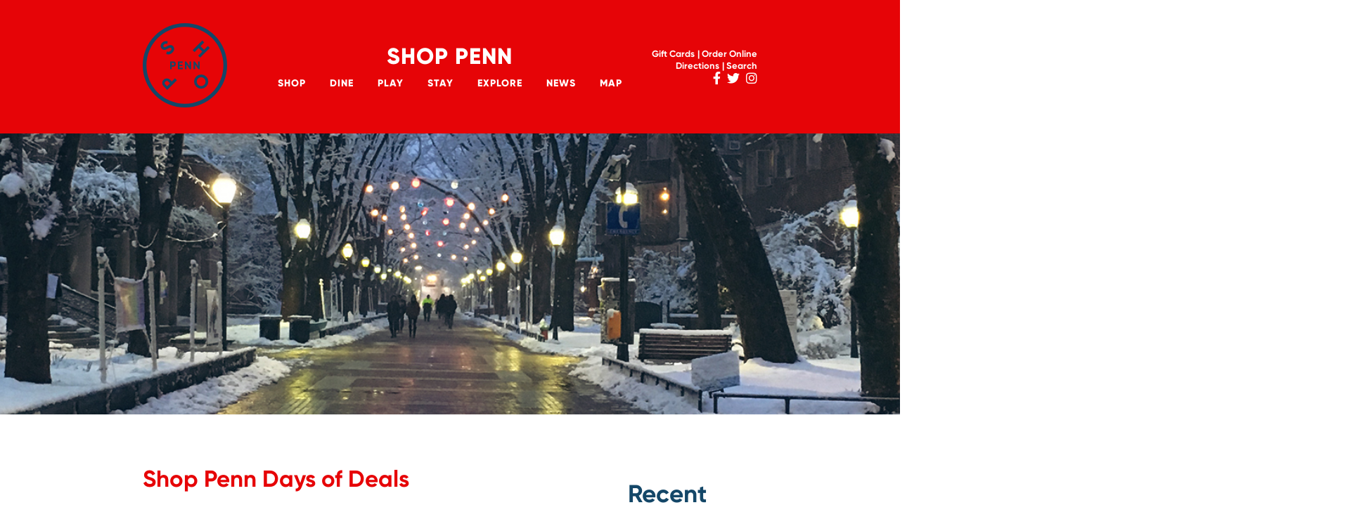

--- FILE ---
content_type: text/html; charset=UTF-8
request_url: https://www.shopsatpenn.com/shop-penn-days-deals
body_size: 22131
content:
<!DOCTYPE html>
<html  lang="en" dir="ltr" prefix="og: https://ogp.me/ns#">
<head>

<!-- Google Tag Manager -->
<script>(function(w,d,s,l,i){w[l]=w[l]||[];w[l].push({'gtm.start':
new Date().getTime(),event:'gtm.js'});var f=d.getElementsByTagName(s)[0],
j=d.createElement(s),dl=l!='dataLayer'?'&l='+l:'';j.async=true;j.src=
'https://www.googletagmanager.com/gtm.js?id='+i+dl;f.parentNode.insertBefore(j,f);
})(window,document,'script','dataLayer','GTM-MHP8SM35');</script>
<!-- End Google Tag Manager -->

      <!-- Facebook Pixel Code -->

<script>

!function(f,b,e,v,n,t,s)

{if(f.fbq)return;n=f.fbq=function(){n.callMethod?

n.callMethod.apply(n,arguments):n.queue.push(arguments)};

if(!f._fbq)f._fbq=n;n.push=n;n.loaded=!0;n.version='2.0';

n.queue=[];t=b.createElement(e);t.async=!0;

t.src=v;s=b.getElementsByTagName(e)[0];

s.parentNode.insertBefore(t,s)}(window,document,'script',

'https://connect.facebook.net/en_US/fbevents.js');


fbq('init', '293972371526989');

fbq('track', 'PageView');

</script>

<noscript>

<img height="1" width="1"

src="https://www.facebook.com/tr?id=293972371526989&ev=PageView

&noscript=1" alt="Facebook Pixel Code"/>

</noscript>

<!-- End Facebook Pixel Code -->
<!-- digital ads with Right Choice -->
<script language='JavaScript1.1' async src='//pixel.mathtag.com/event/js?mt_id=1426649&mt_adid=227024&mt_exem=&mt_excl=&v1=&v2=&v3=&s1=&s2=&s3='></script>

<!-- end pixel digital ads with Right Choice -->

    <meta charset="utf-8" />
<script async src="https://www.googletagmanager.com/gtag/js?id=UA-113734045-1"></script>
<script>window.dataLayer = window.dataLayer || [];function gtag(){dataLayer.push(arguments)};gtag("js", new Date());gtag("set", "developer_id.dMDhkMT", true);gtag("config", "UA-113734045-1", {"groups":"default","anonymize_ip":true,"page_placeholder":"PLACEHOLDER_page_path","link_attribution":true,"allow_ad_personalization_signals":false});gtag("config", "G-392VWQ7N02", {"groups":"default","page_placeholder":"PLACEHOLDER_page_location","link_attribution":true,"allow_ad_personalization_signals":false});</script>
<meta name="description" content="table { font-family: arial, sans-serif; border-collapse: collapse; width: 100%; } td, th { border: 1px solid #dddddd; text-align: left; padding: 8px; } tr:nth-child(even) { background-color: #f0f8ff; } SHOP PENN Days of Deals is 12 days of SALES and GIVEAWAYS from our collection of eclectic stores and restaurants in celebration of the season. Watch for special events, discounts, and contest giveaways." />
<link rel="canonical" href="https://www.shopsatpenn.com/shop-penn-days-deals" />
<meta name="Generator" content="Drupal 10 (https://www.drupal.org)" />
<meta name="MobileOptimized" content="width" />
<meta name="HandheldFriendly" content="true" />
<meta name="viewport" content="width=device-width, initial-scale=1.0" />
<link rel="icon" href="/themes/custom/ma_bootstrap/favicon.ico" type="image/vnd.microsoft.icon" />
<script>window.a2a_config=window.a2a_config||{};a2a_config.callbacks=[];a2a_config.overlays=[];a2a_config.templates={};</script>

    <title>Shop Penn Days of Deals | Shop Penn</title>
    <link rel="stylesheet" media="all" href="/core/modules/system/css/components/align.module.css?t81tt4" />
<link rel="stylesheet" media="all" href="/core/modules/system/css/components/fieldgroup.module.css?t81tt4" />
<link rel="stylesheet" media="all" href="/core/modules/system/css/components/container-inline.module.css?t81tt4" />
<link rel="stylesheet" media="all" href="/core/modules/system/css/components/clearfix.module.css?t81tt4" />
<link rel="stylesheet" media="all" href="/core/modules/system/css/components/details.module.css?t81tt4" />
<link rel="stylesheet" media="all" href="/core/modules/system/css/components/hidden.module.css?t81tt4" />
<link rel="stylesheet" media="all" href="/core/modules/system/css/components/item-list.module.css?t81tt4" />
<link rel="stylesheet" media="all" href="/core/modules/system/css/components/js.module.css?t81tt4" />
<link rel="stylesheet" media="all" href="/core/modules/system/css/components/nowrap.module.css?t81tt4" />
<link rel="stylesheet" media="all" href="/core/modules/system/css/components/position-container.module.css?t81tt4" />
<link rel="stylesheet" media="all" href="/core/modules/system/css/components/reset-appearance.module.css?t81tt4" />
<link rel="stylesheet" media="all" href="/core/modules/system/css/components/resize.module.css?t81tt4" />
<link rel="stylesheet" media="all" href="/core/modules/system/css/components/system-status-counter.css?t81tt4" />
<link rel="stylesheet" media="all" href="/core/modules/system/css/components/system-status-report-counters.css?t81tt4" />
<link rel="stylesheet" media="all" href="/core/modules/system/css/components/system-status-report-general-info.css?t81tt4" />
<link rel="stylesheet" media="all" href="/core/modules/system/css/components/tablesort.module.css?t81tt4" />
<link rel="stylesheet" media="all" href="/modules/contrib/responsive_tables_filter/css/tablesaw-base.css?t81tt4" />
<link rel="stylesheet" media="screen" href="/modules/contrib/responsive_tables_filter/css/tablesaw-responsive.css?t81tt4" />
<link rel="stylesheet" media="all" href="/modules/contrib/responsive_tables_filter/css/tables.columntoggle.css?t81tt4" />
<link rel="stylesheet" media="all" href="/modules/contrib/responsive_tables_filter/css/customizations.css?t81tt4" />
<link rel="stylesheet" media="all" href="/core/modules/views/css/views.module.css?t81tt4" />
<link rel="stylesheet" media="all" href="/modules/contrib/addtoany/css/addtoany.css?t81tt4" />
<link rel="stylesheet" media="all" href="https://use.fontawesome.com/releases/v5.12.0/css/all.css" />
<link rel="stylesheet" media="all" href="https://use.fontawesome.com/releases/v5.12.0/css/v4-shims.css" />
<link rel="stylesheet" media="all" href="/themes/custom/ma_bootstrap/css/style.css?t81tt4" />

    




<script>!function(s,a,e,v,n,t,z){if(s.saq)return;n=s.saq=function(){n.callMethod?n.callMethod.apply(n,arguments):n.queue.push(arguments)};if(!s._saq)s._saq=n;n.push=n;n.loaded=!0;n.version='1.0';n.queue=[];t=a.createElement(e);t.async=!0;t.src=v;z=a.getElementsByTagName(e)[0];z.parentNode.insertBefore(t,z)}(window,document,'script','https://tags.srv.stackadapt.com/events.js');saq('ts', 't_2tlHt7ltY74Q9oULg7Lw');</script>

</head>
  <body class="page-node-219 path-node page-node-type-news-items navbar-is-fixed-top has-glyphicons context-shop-penn-days-deals">
  <!-- Google Tag Manager (noscript) -->
<noscript><iframe src="https://www.googletagmanager.com/ns.html?id=GTM-MHP8SM35"
height="0" width="0" style="display:none;visibility:hidden"></iframe></noscript>
<!-- End Google Tag Manager (noscript) -->
    <a href="#main-content" class="visually-hidden focusable skip-link">
      Skip to main content
    </a>


    
      <div class="dialog-off-canvas-main-canvas" data-off-canvas-main-canvas>
    
          <header class="navbar navbar-default navbar-fixed-top" id="navbar" role="banner">
      <div class='site-header'>
                  <div class="container">
                <div class="navbar-wrapper">
                                                              <div class='site-logo'>
            <a href="/">
              <svg id="logo" data-name="Layer 1" xmlns="http://www.w3.org/2000/svg" viewBox="0 0 121.225 121.225" width="120px" height="120px" aria-labelledby="titles">
                <title id="titles">Shop Penn Logo</title>
                <path d="M33.78,44.283l.973-3.712A4.409,4.409,0,0,0,40.074,39.5c1.648-1.648,1.529-2.919.754-3.693-1.032-1.032-2.362-.5-5.023.973-2.74,1.509-5.7,2.679-8.338.039-2.62-2.62-1.946-6.313.436-8.7a7.474,7.474,0,0,1,8.081-1.846l-.973,3.634a3.862,3.862,0,0,0-4.447.873C29.413,31.935,29.333,33.2,30.127,34c.854.854,1.846.774,4.586-.694,2.9-1.509,5.976-3.117,8.816-.278,2.6,2.6,2.1,6.273-.855,9.231C39.836,45.1,36.6,45.594,33.78,44.283" transform="translate(0)"></path>
                <path d="M88.5,88.5a6.346,6.346,0,1,0-9.034.059A6.228,6.228,0,0,0,88.5,88.5M76.8,76.8a10.206,10.206,0,1,1-.02,14.434A10.109,10.109,0,0,1,76.8,76.8" transform="translate(0)"></path>
                <polygon points="96.327 35.52 82.429 49.418 79.709 46.698 85.467 40.941 80.305 35.779 74.547 41.536 71.808 38.796 85.706 24.899 88.445 27.638 82.926 33.158 88.088 38.32 93.607 32.8 96.327 35.52"></polygon>
                <path d="M32.631,84.107a2.833,2.833,0,0,0-.079,4.129l2.442,2.442L39.2,86.469,36.76,84.028a2.848,2.848,0,0,0-4.129.079m-2.72-2.72a6.581,6.581,0,0,1,9.411.079l2.442,2.442,4.566-4.566,2.74,2.739-13.9,13.9L29.99,90.8a6.582,6.582,0,0,1-.079-9.411" transform="translate(0)"></path>
                <path d="M103.471,17.753a60.612,60.612,0,1,0,0,85.719,60.611,60.611,0,0,0,0-85.719M99.7,21.52a55.284,55.284,0,1,1-78.184,0,55.347,55.347,0,0,1,78.184,0" transform="translate(0)"></path>
                <path d="M45.24,58.762A1.625,1.625,0,0,0,43.6,57.055h-1.98v3.413H43.6a1.634,1.634,0,0,0,1.642-1.706m2.205,0A3.773,3.773,0,0,1,43.6,62.545h-1.98v3.7H39.4V54.979h4.2a3.773,3.773,0,0,1,3.847,3.783" transform="translate(0)"></path>
                <polygon points="57.474 64.122 57.474 66.247 50.504 66.247 50.504 54.979 57.393 54.979 57.393 57.103 52.725 57.103 52.725 59.502 56.991 59.502 56.991 61.594 52.725 61.594 52.725 64.122 57.474 64.122"></polygon>
                <polygon points="69.385 54.979 69.385 66.247 67.695 66.247 62.866 59.358 62.866 66.247 60.644 66.247 60.644 54.979 62.335 54.979 67.164 61.853 67.164 54.979 69.385 54.979"></polygon>
                <polygon points="81.827 54.979 81.827 66.247 80.137 66.247 75.308 59.358 75.308 66.247 73.086 66.247 73.086 54.979 74.777 54.979 79.606 61.853 79.606 54.979 81.827 54.979"></polygon>
              </svg>
            </a>
          </div>

            
                                <div id="navbar-collapse-desktop" class="navbar-collapse collapse">
              <h1><a href="/">Shop Penn</a></h1>
                <nav role="navigation" aria-labelledby="block-ma-bootstrap-main-menu-menu" id="block-ma-bootstrap-main-menu">
            
  <h2 class="visually-hidden" id="block-ma-bootstrap-main-menu-menu">Main navigation</h2>
  

        
      <ul class="menu menu--main nav navbar-nav">
                      <li class="first">
                                        <a href="/shop" target="" title="List of Stores by UPenn" data-drupal-link-system-path="shop">Shop</a>
              </li>
                      <li>
                                        <a href="/dine" target="" title="List of Dining options by UPenn" data-drupal-link-system-path="dine">Dine</a>
              </li>
                      <li>
                                        <a href="/play" target="" title="List of fun options by UPenn" data-drupal-link-system-path="play">Play</a>
              </li>
                      <li>
                                        <a href="/stay" target="" title="List of accommodation options by UPenn" data-drupal-link-system-path="stay">Stay</a>
              </li>
                      <li>
                                        <a href="/explore" target="" title="List of activities by UPenn" data-drupal-link-system-path="explore">Explore</a>
              </li>
                      <li>
                                        <a href="/news" data-drupal-link-system-path="news">News</a>
              </li>
                      <li class="last">
                                        <a href="/map" title="Map with UPenn retail locations" data-drupal-link-system-path="map">Map</a>
              </li>
        </ul>
  

  </nav>


            </div>

            <div class="navbar-third">
            <a href="/gift">Gift Cards</a>
            <a class="online-order" href="/order-online">Order Online</a>
              <br>
              <a href="/directions">Directions</a>
              <a href="#" class="search-toggle">Search <span class="icon glyphicon glyphicon-search" aria-hidden="true"></span></a><br>
              <a href="https://www.facebook.com/ShopsAtPenn/" class="button-social" ><span class="fa fa-facebook"><div class="sr-only">Penn Facebook Page</div></span></a>
              <a href="https://twitter.com/ShopsAtPenn" class="button-social" ><span class="fa fa-twitter"><div class="sr-only">Penn Twitter Feed</div></span></a>
              <a href="https://www.instagram.com/ShopsAtPenn/" class="button-social" ><span class="fa fa-instagram"><div class="sr-only">Penn Instagram Account</div></span></a>

            </div>

            <button type="button" class="navbar-toggle" data-toggle="collapse" data-target="#navbar-collapse">
              <span class="site-header-toggle-outer"><span class="site-header-toggle-inner"><div class="sr-only">Toggle Search</div></span></span>
            </button>

            
                                </div>
                    <div class='navbar-search'>
            <div class="search-block-form block block-search block-search-form-block" data-drupal-selector="search-block-form" id="block-searchform" role="search">
  
    
      <form action="/search/node" method="get" id="search-block-form" accept-charset="UTF-8">
  <div class="form-item js-form-item form-type-search js-form-type-search form-item-keys js-form-item-keys form-no-label form-group">
      <label for="edit-keys" class="control-label sr-only">Search</label>
  
  
  <div class="input-group"><input title="Enter the terms you wish to search for." data-drupal-selector="edit-keys" class="form-search form-control" placeholder="Search" type="search" id="edit-keys" name="keys" value="" size="15" maxlength="128" /><span class="input-group-btn"><button type="submit" value="Search" class="button js-form-submit form-submit btn-primary btn icon-only"><span class="sr-only">Search</span><span class="icon glyphicon glyphicon-search" aria-hidden="true"></span></button></span></div>

  
  
      <div id="edit-keys--description" class="description help-block">
      Enter the terms you wish to search for.
    </div>
  </div>
<div class="form-actions form-group js-form-wrapper form-wrapper" data-drupal-selector="edit-actions" id="edit-actions"></div>

</form>

  </div>

            <button class="close-search-navbar"><span><div class="sr-only">Close search bar</div></span></button>
          </div>
        </div>
        <div class='mobile-nav'>
            <nav role="navigation" aria-labelledby="block-ma-bootstrap-main-menu-menu" id="block-ma-bootstrap-main-menu">
            
  <h2 class="visually-hidden" id="block-ma-bootstrap-main-menu-menu">Main navigation</h2>
  

        
      <ul class="menu menu--main nav navbar-nav">
                      <li class="first">
                                        <a href="/shop" target="" title="List of Stores by UPenn" data-drupal-link-system-path="shop">Shop</a>
              </li>
                      <li>
                                        <a href="/dine" target="" title="List of Dining options by UPenn" data-drupal-link-system-path="dine">Dine</a>
              </li>
                      <li>
                                        <a href="/play" target="" title="List of fun options by UPenn" data-drupal-link-system-path="play">Play</a>
              </li>
                      <li>
                                        <a href="/stay" target="" title="List of accommodation options by UPenn" data-drupal-link-system-path="stay">Stay</a>
              </li>
                      <li>
                                        <a href="/explore" target="" title="List of activities by UPenn" data-drupal-link-system-path="explore">Explore</a>
              </li>
                      <li>
                                        <a href="/news" data-drupal-link-system-path="news">News</a>
              </li>
                      <li class="last">
                                        <a href="/map" title="Map with UPenn retail locations" data-drupal-link-system-path="map">Map</a>
              </li>
        </ul>
  

  </nav>


          <div class="mobile-nav-secondary">
            <a href="/gift">Gift Cards</a>
            <a href="/order-online">Order Online</a><br>
            <a href="/directions">Directions</a>
            <a href="/contact">Contact</a>
          </div>
                    <div class="mobile-nav-footer">
            <div class="row">
              <div class="social-links">
                  <a href="https://www.facebook.com/ShopsAtPenn/" class="button-social" ><span class="fa fa-facebook"><div class="sr-only">Penn Facebook Page</div></span></a>
                <a href="https://twitter.com/ShopsAtPenn" class="button-social" ><span class="fa fa-twitter"><div class="sr-only">Penn Twitter Feed</div></span></a>
              <a href="https://www.instagram.com/ShopsAtPenn/" class="button-social" ><span class="fa fa-instagram"><div class="sr-only">Penn Instagram Account</div></span></a>
              </div>
            </div>
          </div>
        </div>
      </div>
    </header>
  

      <div class="admin-container container">
                                <div class="alert alert-info messages info region region-help">
    <span class="icon glyphicon glyphicon-question-sign" aria-hidden="true"></span>
<div data-drupal-messages-fallback class="hidden"></div>

  </div>

              
            
                              <div class="col-sm-12 region-admin-bar" role="toolbar">             
          </div>
              
                </div>
  
  <div role="main" class="main-container container js-quickedit-main-content">
    <div class="row">
            
            
            
            
                  <section class="col-sm-12 region-content">
                  <a id="main-content"></a>
              <div data-history-node-id="219" class="node node--type-news-items node--view-mode-full ds-1col clearfix">

  

  
  <div class='banner' style=" background-image:url( /sites/default/files/2019-11/ShopPenn_Banner_Template.jpg)"></div>


<div  class="col_container">
    
<div  class="tenant_left_col">
    

            <div class="field field--name-node-title field--type-ds field--label-hidden field--item"><h2>
  Shop Penn Days of Deals
</h2>
</div>
      

            <div class="field field--name-field-date2 field--type-datetime field--label-hidden field--item"><time datetime="2023-11-15T12:00:00Z">November 15, 2023</time>
</div>
      

            <div class="field field--name-body field--type-text-with-summary field--label-hidden field--item"><style type="text/css">table {
  font-family: arial, sans-serif;
  border-collapse: collapse;
  width: 100%;
}

td, th {
  border: 1px solid #dddddd;
  text-align: left;
  padding: 8px;
}

tr:nth-child(even) {
  background-color: #f0f8ff;
}
</style>
<p><strong>SHOP PENN <em>Days of Deals is 12 days of SALES and GIVEAWAYS</em></strong>&nbsp;from our collection of eclectic stores and restaurants in celebration of the season. Watch for special events, discounts, and contest giveaways.&nbsp;</p>

<p>Follow SHOP PENN on Instagram, Facebook, and Twitter (@shopsatpenn) for more details and a chance to win gift cards to our retail locations throughout the week of December 4!</p>

<table>
	<tbody>
		<tr>
			<th>Date</th>
			<th>Location</th>
			<th>Deal/Event</th>
		</tr>
		<tr>
			<td><em>Monday, December 4</em></td>
			<td><a data-entity-substitution="canonical" data-entity-type="node" data-entity-uuid="02732e8b-c23b-4a88-9575-3e636a3c535b" href="/philadelphia-runner"><b>Philadelphia Runner</b></a></td>
			<td>
			<p>Friends and Family Sale</p>
			</td>
		</tr>
		<tr>
			<td>&nbsp;</td>
			<td><a data-entity-substitution="canonical" data-entity-type="node" data-entity-uuid="2b8f93f6-625a-4de8-b5a6-cd9018073413" href="/dk-sushi"><b>DK Sushi</b></a></td>
			<td>
			<p>10% Off All Items</p>
			</td>
		</tr>
		<tr>
			<td><em>Tuesday, December 5</em></td>
			<td><a data-entity-substitution="canonical" data-entity-type="node" data-entity-uuid="0477f1b9-00f8-4d67-859e-9f5eca6df4e7" href="/hello-world"><b>Hello World</b></a></td>
			<td>10% Off One Item When You Mention Shop Penn</td>
		</tr>
		<tr>
			<td>&nbsp;</td>
			<td><a data-entity-substitution="canonical" data-entity-type="node" data-entity-uuid="6bfc4534-ac44-4f45-a917-b944ea62d382" href="/papermill-fresh-asian-kitchen"><b>PaperMill Fresh Asian K</b><strong>itchen</strong></a></td>
			<td>Free Watermelon Refresher With Any Order Of At Least $10 When You Mention Shop Penn</td>
		</tr>
		<tr>
			<td><em>Wednesday, December 6</em></td>
			<td><a data-entity-substitution="canonical" data-entity-type="node" data-entity-uuid="546c324a-6b70-4926-8686-5232613bb826" href="/university-pennsylvania-bookstore"><b>University of Pennsylvania Bookstore</b></a></td>
			<td>
			<p><strong>Annual Winter Sale-a-bration</strong></p>

			<ul>
				<li>Save 20% on <em>almost all</em> items storewide including Penn-branded merchandise, books, games and other items</li>
				<li>Free professional group photos 2-6 PM each day</li>
				<li>Free gift wrapping each day</li>
			</ul>
			</td>
		</tr>
		<tr>
			<td>&nbsp;</td>
			<td><a data-entity-substitution="canonical" data-entity-type="node" data-entity-uuid="95674353-575f-4df3-9a1d-94a29b739038" href="/node/121"><b>High Street Hoagies</b></a></td>
			<td>
			<p>20% Off A Mix-A-Six Catering Tray</p>

			<ul>
			</ul>
			</td>
		</tr>
		<tr>
			<td><em>Thursday, December 7</em></td>
			<td><a data-entity-substitution="canonical" data-entity-type="node" data-entity-uuid="546c324a-6b70-4926-8686-5232613bb826" href="/university-pennsylvania-bookstore"><b>University of Pennsylvania Bookstore</b></a></td>
			<td>
			<p><strong>Annual Winter Sale-a-bration</strong></p>

			<ul>
				<li>Save 20% on <em>almost all</em> items storewide including Penn-branded merchandise, books, games and other items</li>
				<li>Free professional group photos 2-6 PM each day</li>
				<li>Free gift wrapping each day</li>
			</ul>
			</td>
		</tr>
		<tr>
			<td>&nbsp;</td>
			<td><a data-entity-substitution="canonical" data-entity-type="node" data-entity-uuid="dc2befa2-081f-4bb7-88f9-ebb79d0f97ee" href="/t-uni-tea-cafe"><b>Yi Fang Fruit Tea</b></a></td>
			<td>Buy Two Get One Free</td>
		</tr>
		<tr>
			<td>
			<p>&nbsp;</p>
			</td>
			<td><a data-entity-substitution="canonical" data-entity-type="node" data-entity-uuid="5e054c1e-e36f-4c98-99f2-dc20f474ec38" href="/node/98"><b>POD Restaurant</b></a></td>
			<td>
			<p>Complimentary Spicy Tuna Crispy Rice With Any Purchase</p>
			</td>
		</tr>
		<tr>
			<td><em>Friday, December 8</em></td>
			<td><a data-entity-substitution="canonical" data-entity-type="node" data-entity-uuid="37d3818a-3016-46c0-81fe-3ab32b8e2767" href="/joseph-anthony-hair-salon"><b>Joseph Anthony Hair Salon</b></a></td>
			<td>Cut And Color With Free Blow Dry/$10 Off Haircut And Shave/20% Off Waxing And Facials</td>
		</tr>
		<tr>
			<td>&nbsp;</td>
			<td><a data-entity-substitution="canonical" data-entity-type="node" data-entity-uuid="fdb7f65a-57ca-4777-8d5a-932988317bf4" href="/kiwi-yogurt"><b>Kiwi Frozen Yogurt</b></a></td>
			<td>First 5 Oz Free When You Mention Shop Penn Days Of Deals</td>
		</tr>
		<tr>
			<td>&nbsp;</td>
			<td><a data-entity-substitution="canonical" data-entity-type="node" data-entity-uuid="cacf4598-1e60-4520-832e-e2a41641df92" href="/pitruco-pizza"><b>Pitruco Pizza</b></a></td>
			<td>
			<p>Margarita Pizza And A Drink For $10 When You Mention Shop Penn</p>
			</td>
		</tr>
		<tr>
			<td><em>Saturday, December 9</em></td>
			<td><a data-entity-substitution="canonical" data-entity-type="node" data-entity-uuid="74d2f12f-b8ed-4179-8788-ea5a876a4864" href="/node/336"><b>Grant BLVD</b></a></td>
			<td>15% Student Discount and Complimentary Belt Bag With Purchases Over $150</td>
		</tr>
		<tr>
			<td>&nbsp;</td>
			<td><a data-entity-substitution="canonical" data-entity-type="node" data-entity-uuid="f919bdfe-fd31-432b-b34a-ef256682f3fa" href="/goldie"><b>Goldie</b></a></td>
			<td>
			<p>Free Shake With Purchase Over $20</p>
			</td>
		</tr>
		<tr>
			<td><em>Sunday, December 10</em></td>
			<td><a data-entity-substitution="canonical" data-entity-type="node" data-entity-uuid="625c3e45-b8ed-4ef4-b362-1b6428709f37" href="/hipcityveg"><b>HipCityVeg</b></a></td>
			<td>
			<p>20% Off Gift Cards of $25 Or More</p>
			</td>
		</tr>
		<tr>
			<td><em>Monday, December 11</em></td>
			<td><a data-entity-substitution="canonical" data-entity-type="node" data-entity-uuid="d669d5db-9f05-4397-9974-fa5dc57beba6" href="/federal-donuts"><b>Federal Donuts</b></a></td>
			<td>Free Hot And Fresh Donut With Purchase</td>
		</tr>
		<tr>
			<td>&nbsp;</td>
			<td><a data-entity-substitution="canonical" data-entity-type="node" data-entity-uuid="48c6b25f-b69a-4296-b00f-528dba6771ab" href="/greek-lady"><b>Greek Lady</b></a></td>
			<td>Half-Price Gyro Platter</td>
		</tr>
		<tr>
			<td><em>Tuesday, December 12</em></td>
			<td><a data-entity-substitution="canonical" data-entity-type="node" data-entity-uuid="c2ebe19b-95d1-480b-acf0-8d3e25dafd6c" href="/honeygrow"><b>Honeygrow</b></a></td>
			<td>BOGO Stir-Fry Or Salad Up To $15 Using Code HOLIDAYBOGO</td>
		</tr>
		<tr>
			<td>&nbsp;</td>
			<td><a data-entity-substitution="canonical" data-entity-type="node" data-entity-uuid="9d8373b8-945d-4791-8716-776c0c78f4ce" href="/louie-louie-bistro-bar"><b>Louie Louie</b></a></td>
			<td>$10 Off Purchase Of Two Entrees For Lunch Or Dinner When You Mention Shop Penn</td>
		</tr>
		<tr>
			<td>&nbsp;</td>
			<td><a data-entity-substitution="canonical" data-entity-type="node" data-entity-uuid="54cf20ca-c3c1-440c-94b5-f5bf542b4466" href="/natural-shoe-store"><b>Natural Shoe Store</b></a></td>
			<td>Buy One Get One Free Timberlands</td>
		</tr>
		<tr>
			<td><em>Wednesday, December 13</em></td>
			<td><a data-entity-substitution="canonical" data-entity-type="node" data-entity-uuid="5c20258e-7dac-49a0-8053-8646d2e2dc8b" href="/modern-eye"><b>Modern Eye</b></a></td>
			<td>
			<p>Buy One Pair Of Specs Full Price, Get One Half Off*</p>

			<p>* Some Restrictions Apply</p>
			</td>
		</tr>
		<tr>
			<td>&nbsp;</td>
			<td><a data-entity-substitution="canonical" data-entity-type="node" data-entity-uuid="03a2bd67-0b2f-4198-a1b6-661893069c0f" href="/just-salad"><b>Just Salad</b></a></td>
			<td>$5 Chef-Designed Salad, Wrap, Warm Bowl, Or Avocado Toast</td>
		</tr>
		<tr>
			<td><em>Thursday, December 14</em></td>
			<td><a data-entity-substitution="canonical" data-entity-type="node" data-entity-uuid="56b0a97b-b35c-462d-877a-28c4fd56c753" href="/node/190"><b>World Cafe Live</b></a></td>
			<td>15% Off Dining Coupon With Any Box Office Purchase</td>
		</tr>
		<tr>
			<td>&nbsp;</td>
			<td><a data-entity-substitution="canonical" data-entity-type="node" data-entity-uuid="60012b97-51c2-4f8c-938f-efda3f1d3224" href="/smokey-joes"><b>Smokey Joe's</b></a></td>
			<td>Half-Priced Pizza With An Order Of Wings</td>
		</tr>
		<tr>
			<td>&nbsp;</td>
			<td><a data-entity-substitution="canonical" data-entity-type="node" data-entity-uuid="50d037e0-5140-4766-a19a-a47ccb0ecb62" href="/houston-market"><b>Houston Market</b></a></td>
			<td>Free Seasonal Cookie With Purchase Of Any Espresso-Based Drink At The Market Café In Houston Market, Joe's Café, And Accenture Café</td>
		</tr>
		<tr>
			<td><em>Friday, December 15</em></td>
			<td><a data-entity-substitution="canonical" data-entity-type="node" data-entity-uuid="8d97e526-1e8d-4a4e-8859-7ec529c3544d" href="/five-guys"><b>Five Guys</b></a></td>
			<td>Free Drink With Purchase Of Sandwich And Fries</td>
		</tr>
		<tr>
			<td>&nbsp;</td>
			<td><a data-entity-substitution="canonical" data-entity-type="node" data-entity-uuid="c698b975-c2fb-46c7-8b22-ba2ef242533c" href="/luxe-nail-bar"><b>Luxe Nail Bar</b></a></td>
			<td>$5 Off Bills Over $50</td>
		</tr>
	</tbody>
</table>
</div>
      
  </div>
<div  class="tenant_right_col">
    

            <div class="field field--name-field-sidebar field--type-entity-reference field--label-hidden field--item"><section class="views-element-container block block-views block-views-blocknews-block-1 clearfix" id="block-views-block-news-block-1">
  
      <h2 class="block-title">Recent News</h2>
    

      <div class="form-group"><div class="view view-news view-id-news view-display-id-block_1 js-view-dom-id-6a6bb5e430eecaefb37310e8eb7872125ae50a16de15d3972b72513759ec8886">
  
    
      
      <div class="view-content">
          <div class="views-row"><div class="views-field views-field-title"><h3 class="field-content"><a href="/korea-taqueria-opens-franklins-table" hreflang="en">Korea Taqueria Opens In Franklin&#039;s Table</a></h3></div><div class="views-field views-field-field-date2"><div class="field-content">January 20, 2026</div></div></div>
    <div class="views-row"><div class="views-field views-field-title"><h3 class="field-content"><a href="/shop-penn-playlist-january-3" hreflang="en">SHOP PENN Playlist for January</a></h3></div><div class="views-field views-field-field-date2"><div class="field-content">January 6, 2026</div></div></div>

    </div>
  
          </div>
</div>

  </section>

</div>
      
  </div>
  </div>

</div>




              </section>

            
                </div>
  </div>

      <footer class="footer container" role="contentinfo">
      <div class='container'>
        <div class="flex-row">
          <div class="footer-logos left-footer">
            <a href="/" class="shop-penn-logo">
              <svg id="Layer_1" data-name="Layer 1" xmlns="http://www.w3.org/2000/svg" viewBox="0 0 121.225 121.225" width="120px" height="120px" aria-labelledby="titles">
                <title id="titles">Shop Penn Logo</title>
                <path d="M33.78,44.283l.973-3.712A4.409,4.409,0,0,0,40.074,39.5c1.648-1.648,1.529-2.919.754-3.693-1.032-1.032-2.362-.5-5.023.973-2.74,1.509-5.7,2.679-8.338.039-2.62-2.62-1.946-6.313.436-8.7a7.474,7.474,0,0,1,8.081-1.846l-.973,3.634a3.862,3.862,0,0,0-4.447.873C29.413,31.935,29.333,33.2,30.127,34c.854.854,1.846.774,4.586-.694,2.9-1.509,5.976-3.117,8.816-.278,2.6,2.6,2.1,6.273-.855,9.231C39.836,45.1,36.6,45.594,33.78,44.283" transform="translate(0)"></path>
                <path d="M88.5,88.5a6.346,6.346,0,1,0-9.034.059A6.228,6.228,0,0,0,88.5,88.5M76.8,76.8a10.206,10.206,0,1,1-.02,14.434A10.109,10.109,0,0,1,76.8,76.8" transform="translate(0)"></path>
                <polygon points="96.327 35.52 82.429 49.418 79.709 46.698 85.467 40.941 80.305 35.779 74.547 41.536 71.808 38.796 85.706 24.899 88.445 27.638 82.926 33.158 88.088 38.32 93.607 32.8 96.327 35.52"></polygon>
                <path d="M32.631,84.107a2.833,2.833,0,0,0-.079,4.129l2.442,2.442L39.2,86.469,36.76,84.028a2.848,2.848,0,0,0-4.129.079m-2.72-2.72a6.581,6.581,0,0,1,9.411.079l2.442,2.442,4.566-4.566,2.74,2.739-13.9,13.9L29.99,90.8a6.582,6.582,0,0,1-.079-9.411" transform="translate(0)"></path>
                <path d="M103.471,17.753a60.612,60.612,0,1,0,0,85.719,60.611,60.611,0,0,0,0-85.719M99.7,21.52a55.284,55.284,0,1,1-78.184,0,55.347,55.347,0,0,1,78.184,0" transform="translate(0)"></path>
                <path d="M45.24,58.762A1.625,1.625,0,0,0,43.6,57.055h-1.98v3.413H43.6a1.634,1.634,0,0,0,1.642-1.706m2.205,0A3.773,3.773,0,0,1,43.6,62.545h-1.98v3.7H39.4V54.979h4.2a3.773,3.773,0,0,1,3.847,3.783" transform="translate(0)"></path>
                <polygon points="57.474 64.122 57.474 66.247 50.504 66.247 50.504 54.979 57.393 54.979 57.393 57.103 52.725 57.103 52.725 59.502 56.991 59.502 56.991 61.594 52.725 61.594 52.725 64.122 57.474 64.122"></polygon>
                <polygon points="69.385 54.979 69.385 66.247 67.695 66.247 62.866 59.358 62.866 66.247 60.644 66.247 60.644 54.979 62.335 54.979 67.164 61.853 67.164 54.979 69.385 54.979"></polygon>
                <polygon points="81.827 54.979 81.827 66.247 80.137 66.247 75.308 59.358 75.308 66.247 73.086 66.247 73.086 54.979 74.777 54.979 79.606 61.853 79.606 54.979 81.827 54.979"></polygon>
              </svg>
            </a>
            <a href="https://www.upenn.edu/" class="penn-uni-logo">
            <svg id="upenn-footer-logo" data-name="Layer 1" xmlns="http://www.w3.org/2000/svg" viewBox="0 0 170.254 55.597" width="157px" height="56px" aria-labelledby="titles">
                <title id="titles">University of Pennsylvania Logo</title>
                <path d="M63.541,35.25c0,5.352,1.26,6.859,4.817,6.859v1.282H53.092V42.109c2.964,0,4.817-.98,4.817-6.709V8.339c0-5.277-1.259-6.859-4.817-6.859V.2H68.58C80.288.2,85.031,6.53,85.031,12.485c0,7.161-5.336,11.157-14.969,11.157a48.309,48.309,0,0,1-6.521-.453Zm0-14.021a13.324,13.324,0,0,0,5.261.754c6.3,0,10.3-3.467,10.3-9.348,0-4.6-2.52-10.779-10.3-10.779H63.541Z" transform="translate(0.005)"></path>
                <path d="M85.994,27.11c-.147,11.985,6.892,15,10.448,15,3.633,0,5.485-1.281,9.264-5.578v1.96c-3.186,4.146-6.225,5.729-10.819,5.729-8.226,0-14.154-5.8-14.154-13.87s5.78-14.4,13.19-14.4c6.077,0,11.709,4.975,11.339,11.157Zm14.3-1.282c.222-5.88-3.705-8.292-7.039-8.292-4.372,0-6.967,3.317-7.263,8.292Z" transform="translate(0.005)"></path>
                <path d="M133.715,37.586c0,3.468.742,4.524,4.446,4.524v1.281H124.156V42.11c3.557,0,4.521-.83,4.521-3.317V24.847c0-4.3-3.039-6.1-5.855-6.1-2.593,0-4.891,1.658-7.484,5.2V36.984c0,4.07.519,5.126,4.447,5.126v1.281H105.927V42.11c3.483,0,4.373-.3,4.373-5.126v-15c0-3.241-.816-3.92-4.373-3.92V16.782l8.151-.83h1.26V21.3c3.113-3.618,6.151-5.352,9.485-5.352,4.373,0,8.892,3.166,8.892,9.574Z" transform="translate(0.005)"></path>
                <path d="M165.8,37.586c0,3.468.741,4.524,4.446,4.524v1.281H156.244V42.11c3.557,0,4.519-.83,4.519-3.317V24.847c0-4.3-3.037-6.1-5.853-6.1-2.594,0-4.891,1.658-7.485,5.2V36.984c0,4.07.519,5.126,4.446,5.126v1.281H138.014V42.11c3.483,0,4.372-.3,4.372-5.126v-15c0-3.241-.814-3.92-4.372-3.92V16.782l8.152-.83h1.259V21.3c3.113-3.618,6.151-5.352,9.485-5.352,4.373,0,8.893,3.166,8.893,9.574Z" transform="translate(0.005)"></path>
                <path d="M54.6,51.057c0,1.2.319,2.112,1.572,2.112,1.152,0,1.757-.787,1.757-2.155V48.637a3.333,3.333,0,0,0-.05-.462c-.043-.309-.328-.428-.723-.47v-.223h1.984V47.7c-.4.042-.682.161-.723.47a3.322,3.322,0,0,0-.051.462v2.411a2.221,2.221,0,0,1-2.236,2.524c-1.791,0-2.345-.925-2.345-2.472V48.552c0-.8.033-.753-.724-.847v-.223h2.262V47.7c-.757.094-.723.051-.723.847Z" transform="translate(0.005)"></path>
                <path d="M63.9,53.468c-1.031-1.24-2.1-2.54-3.159-3.807v2.917a2.582,2.582,0,0,0,.039.355c.033.238.253.332.681.363v.172h-1.59V53.3c.313-.031.526-.125.558-.363a2.425,2.425,0,0,0,.04-.355V49.469a.909.909,0,0,0-.753-.448v-.172h1.181c.966,1.194,1.972,2.409,2.938,3.6h.013V49.74a2.6,2.6,0,0,0-.039-.356c-.032-.238-.253-.33-.681-.363v-.172h1.589v.172c-.305.033-.525.125-.558.363a2.779,2.779,0,0,0-.038.356v3.728Z" transform="translate(0.005)"></path>
                <path d="M67.225,52.643c0,.614-.026.581.558.653v.172H66.038V53.3c.584-.072.558-.039.558-.653V49.674c0-.614.026-.58-.558-.653v-.172h1.745v.172c-.584.073-.558.039-.558.653Z" transform="translate(0.005)"></path>
                <path d="M70.546,49.021c-.356,0-.616.106-.4.738.253.78.629,1.914.966,2.917.415-1.01.811-2.025,1.213-3.035.163-.415-.006-.62-.447-.62v-.172h1.4v.172a.546.546,0,0,0-.539.4c-.545,1.352-1.1,2.7-1.641,4.051h-.33c-.4-1.141-.837-2.415-1.233-3.537-.24-.7-.441-.91-.752-.91v-.172h1.764Z" transform="translate(0.005)"></path>
                <path d="M74.276,53.3c.584-.073.558-.039.558-.653V49.674c0-.614.026-.58-.558-.653v-.172h2.9v1.063h-.168c-.065-.489-.195-.852-.662-.852h-.882v1.887h.545c.409,0,.584-.164.6-.574h.169v1.405H76.6c-.012-.388-.161-.62-.6-.62h-.545v1.493c0,.56.253.606.837.606.94,0,.9-.27,1.193-.977h.169l-.195,1.188H74.276Z" transform="translate(0.005)"></path>
                <path d="M78.654,48.849h1.888a1.169,1.169,0,0,1,1.31,1.122,1.414,1.414,0,0,1-.908,1.347l.636.983a4.456,4.456,0,0,0,.914,1.082v.085h-.668c-.383,0-.591-.719-1.375-2.046h-.61v1.221c0,.614-.026.58.558.653v.172H78.654V53.3c.584-.073.558-.039.558-.653V49.674c0-.614.026-.58-.558-.653Zm1.187,2.363h.538c.565,0,.825-.435.825-1.181,0-.72-.39-.971-.863-.971h-.5Z" transform="translate(0.005)"></path>
                <path d="M85.706,49.832c-.053-.461-.3-.831-.817-.831a.647.647,0,0,0-.714.686c0,.462.454.74,1.1,1.235.687.521.907.857.907,1.4,0,.785-.79,1.22-1.569,1.22a2.968,2.968,0,0,1-1.109-.211.092.092,0,0,1-.046-.092v-.95h.169a1.013,1.013,0,0,0,1.044,1.023.827.827,0,0,0,.837-.838c0-.429-.227-.779-1.2-1.432a1.348,1.348,0,0,1-.784-1.215c0-.593.648-1.062,1.393-1.062a3.039,3.039,0,0,1,.909.125.064.064,0,0,1,.045.073v.864Z" transform="translate(0.005)"></path>
                <path d="M88.54,52.643c0,.614-.026.581.557.653v.172H87.352V53.3c.585-.072.558-.039.558-.653V49.674c0-.614.027-.58-.558-.653v-.172H89.1v.172c-.583.073-.557.039-.557.653Z" transform="translate(0.005)"></path>
                <path d="M92.3,52.643c0,.614-.026.581.558.653v.172H91.114V53.3c.585-.072.558-.039.558-.653V49.06h-.583c-.564,0-.694.363-.908.8h-.163l.176-1.01h3.587l.175,1.01h-.162c-.214-.436-.344-.8-.909-.8H92.3Z" transform="translate(0.005)"></path>
                <path d="M95.844,53.3c.583-.073.558-.039.558-.653V51.627l-1-2.013c-.214-.429-.4-.593-.693-.593v-.172h1.653v.172c-.492,0-.447.251-.285.593l.785,1.656.9-1.656c.22-.4.012-.593-.371-.593v-.172h1.336v.172c-.181,0-.356.085-.531.4l-1.083,2a1.158,1.158,0,0,0-.079.483v.738c0,.614-.025.58.558.653v.172H95.844Z" transform="translate(0.005)"></path>
                <path d="M101.678,51.886c0-1.12.949-2.8,2.354-2.8,1.118,0,1.361.771,1.361,1.54,0,.941-.739,2.942-2.345,2.942-1.076,0-1.37-.881-1.37-1.685m2.942-1.667c0-.89-.53-.925-.664-.925-.908,0-1.505,1.659-1.505,2.772,0,.444.076,1.248.7,1.248.959,0,1.471-1.609,1.471-3.1" transform="translate(0.005)"></path>
                <path d="M109.622,49.372l-.2.18h-1.1a51.7,51.7,0,0,1-1.563,6.045h-.379l1.2-6.045h-.8l.075-.36h.791a2.418,2.418,0,0,1,2.278-2.01,1.409,1.409,0,0,1,.723.154l-.1.564-.21.1a.879.879,0,0,0-.74-.5c-.505,0-.882.351-1.085,1.274l-.091.411h1.235Z" transform="translate(0.005)"></path>
                <path d="M114.751,52.4c0,.794-.034.752.722.846v.222h-2.261v-.222c.757-.094.723-.052.723-.846V48.552c0-.8.034-.753-.723-.847v-.223h2.2c1.4,0,2.085.564,2.085,1.592,0,1.23-1.092,1.9-2.379,1.82v-.171a1.4,1.4,0,0,0,1.538-1.564,1.223,1.223,0,0,0-1.4-1.4h-.512Z" transform="translate(0.005)"></path>
                <path d="M118.658,53.3c.584-.073.558-.039.558-.653V49.674c0-.614.026-.58-.558-.653v-.172h2.9v1.063h-.169c-.065-.489-.195-.852-.661-.852h-.882v1.887h.544c.41,0,.585-.164.6-.574h.169v1.405h-.169c-.012-.388-.163-.62-.6-.62h-.544v1.493c0,.56.253.606.835.606.941,0,.9-.27,1.194-.977h.17l-.2,1.188h-3.191Z" transform="translate(0.005)"></path>
                <path d="M127.194,53.468c-1.031-1.24-2.1-2.54-3.159-3.807v2.917a2.748,2.748,0,0,0,.039.355c.033.238.253.332.68.363v.172h-1.587V53.3c.31-.031.524-.125.557-.363a2.446,2.446,0,0,0,.038-.355V49.469a.9.9,0,0,0-.752-.448v-.172h1.18c.968,1.194,1.973,2.409,2.939,3.6h.014V49.74a2.6,2.6,0,0,0-.039-.356c-.033-.238-.253-.33-.682-.363v-.172h1.589v.172c-.3.033-.525.125-.557.363a2.587,2.587,0,0,0-.04.356v3.728Z" transform="translate(0.005)"></path>
                <path d="M133.006,53.468c-1.031-1.24-2.1-2.54-3.159-3.807v2.917a2.749,2.749,0,0,0,.039.355c.033.238.253.332.681.363v.172h-1.588V53.3c.31-.031.524-.125.557-.363a2.447,2.447,0,0,0,.038-.355V49.469a.9.9,0,0,0-.752-.448v-.172H130c.968,1.194,1.973,2.409,2.939,3.6h.014V49.74a2.6,2.6,0,0,0-.039-.356c-.033-.238-.253-.33-.682-.363v-.172h1.589v.172c-.3.033-.525.125-.557.363a2.586,2.586,0,0,0-.04.356v3.728Z" transform="translate(0.005)"></path>
                <path d="M137.228,49.832a.812.812,0,0,0-.817-.831.648.648,0,0,0-.714.686c0,.462.455.74,1.1,1.235.688.521.909.857.909,1.4,0,.785-.792,1.22-1.57,1.22a2.978,2.978,0,0,1-1.11-.211.093.093,0,0,1-.045-.092v-.95h.169a1.012,1.012,0,0,0,1.044,1.023.827.827,0,0,0,.837-.838c0-.429-.226-.779-1.2-1.432a1.349,1.349,0,0,1-.785-1.215c0-.593.648-1.062,1.394-1.062a3.034,3.034,0,0,1,.909.125.065.065,0,0,1,.045.073v.864Z" transform="translate(0.005)"></path>
                <path d="M139.843,53.3c.584-.073.558-.039.558-.653V51.627l-1-2.013c-.213-.429-.4-.593-.694-.593v-.172h1.654v.172c-.493,0-.447.251-.285.593l.784,1.656.9-1.656c.22-.4.013-.593-.37-.593v-.172h1.337v.172c-.183,0-.358.085-.532.4l-1.084,2a1.158,1.158,0,0,0-.077.483v.738c0,.614-.027.58.556.653v.172h-1.744Z" transform="translate(0.005)"></path>
                <path d="M143.786,53.3c.584-.073.558-.039.558-.653V49.674c0-.614.026-.58-.558-.653v-.172h1.746v.172c-.585.073-.558.039-.558.653v3.075c0,.462.253.508.83.508.94,0,.9-.27,1.2-.977h.164l-.2,1.188h-3.185Z" transform="translate(0.005)"></path>
                <path d="M149.431,49.021c-.357,0-.617.106-.4.738.254.78.629,1.914.967,2.917.415-1.01.811-2.025,1.213-3.035.163-.415-.006-.62-.448-.62v-.172h1.4v.172a.544.544,0,0,0-.537.4c-.546,1.352-1.1,2.7-1.642,4.051h-.331c-.395-1.141-.837-2.415-1.233-3.537-.239-.7-.44-.91-.752-.91v-.172h1.765Z" transform="translate(0.005)"></path>
                <path d="M153.237,51.938l-.3.883a.329.329,0,0,0,.324.475v.172h-1.18V53.3a.534.534,0,0,0,.467-.33c.279-.58,1.038-2.738,1.575-4.2h.365c.44,1.327,1.1,3.359,1.323,3.946.143.37.246.58.526.58v.172h-1.513V53.3c.41,0,.449-.218.345-.508l-.279-.85Zm1.571-.251-.689-2.145h-.013l-.771,2.145Z" transform="translate(0.005)"></path>
                <path d="M161.334,53.468c-1.031-1.24-2.1-2.54-3.159-3.807v2.917a2.436,2.436,0,0,0,.039.355c.033.238.252.332.68.363v.172H157.3V53.3c.312-.031.526-.125.558-.363a2.582,2.582,0,0,0,.039-.355V49.469a.906.906,0,0,0-.752-.448v-.172h1.18c.966,1.194,1.973,2.409,2.939,3.6h.012V49.74a2.462,2.462,0,0,0-.038-.356c-.033-.238-.253-.33-.681-.363v-.172h1.589v.172c-.3.033-.525.125-.558.363a2.766,2.766,0,0,0-.039.356v3.728Z" transform="translate(0.005)"></path>
                <path d="M164.4,52.643c0,.614-.025.581.558.653v.172h-1.744V53.3c.583-.072.558-.039.558-.653V49.674c0-.614.025-.58-.558-.653v-.172h1.744v.172c-.583.073-.558.039-.558.653Z" transform="translate(0.005)"></path>
                <path d="M167.113,51.938l-.3.883a.33.33,0,0,0,.325.475v.172h-1.181V53.3a.535.535,0,0,0,.467-.33c.279-.58,1.038-2.738,1.576-4.2h.363c.442,1.327,1.1,3.359,1.325,3.946.142.37.245.58.524.58v.172H168.7V53.3c.408,0,.447-.218.343-.508l-.278-.85Zm1.569-.251L168,49.542h-.014l-.771,2.145Z" transform="translate(0.005)"></path>
                <rect x="0.336" y="14.632" width="46.501" height="0.329"></rect>
                <path d="M39.916,10.576c-1.809,0-3.556,0-3.7,0H36.05v-.166c.016-1.217,0-6.416,0-6.468l.324,0c0,.05.015,4.843,0,6.308,2.418,0,6.642.007,7.5-.01,0-1.585-.007-6.335-.007-6.335H44.2s.007,5.1.007,6.494v.15l-.147.013c-.173.017-2.194.021-4.142.021" transform="translate(0.005)"></path>
                <rect x="39.979" y="3.613" width="0.323" height="6.81"></rect>
                <path d="M40.255,9.583a8.966,8.966,0,0,1,1.525.424,16.237,16.237,0,0,0,2.169.192c.19.039-3.694.07-3.694.07a3.2,3.2,0,0,0,0-.686" transform="translate(0.005)"></path>
                <path d="M40.09,10.436l0-.17c.005-.27.007-.43.007-.525h-.041l.066-.336.148.014c.014,0,.027,0,.038.006a5.862,5.862,0,0,1,1.087.29c.141.045.285.093.429.136a4.316,4.316,0,0,0,1.28.133,4.578,4.578,0,0,1,.874.056l.143.029-.007.151c-.007.067-.011.11-.2.138v0l-.011,0c-.337.048-1.235.056-3.65.075Zm.333-.664c0,.087,0,.2,0,.332l1.087-.01-.207-.067a8.32,8.32,0,0,0-.876-.255" transform="translate(0.005)"></path>
                <path d="M39.7,10.593c0-.17.195-.309.437-.309s.436.139.436.309-.195.308-.436.308-.437-.138-.437-.308" transform="translate(0.005)"></path>
                <path d="M40.132,11.065a.541.541,0,0,1-.6-.473.615.615,0,0,1,1.2,0,.54.54,0,0,1-.6.473m0-.616c-.168,0-.274.085-.274.143s.108.144.274.144.275-.085.275-.144-.107-.143-.275-.143" transform="translate(0.005)"></path>
                <path d="M39.918,9.583a8.966,8.966,0,0,0-1.525.424,16.251,16.251,0,0,1-2.169.192c-.19.039,3.694.07,3.694.07a3,3,0,0,1,0-.686" transform="translate(0.005)"></path>
                <path d="M40.083,10.435h-.166c-2.415-.019-3.313-.027-3.651-.075l-.011,0v0c-.188-.028-.191-.071-.2-.139l-.014-.147.149-.033a4.594,4.594,0,0,1,.875-.056,4.355,4.355,0,0,0,1.28-.132c.144-.044.288-.092.429-.137a5.882,5.882,0,0,1,1.087-.29l.037-.005.147-.017.069.338-.042,0c0,.094,0,.255.006.525Zm-1.416-.342,1.086.011c0-.137,0-.246,0-.333a8.909,8.909,0,0,0-.876.255l-.206.067" transform="translate(0.005)"></path>
                <path d="M15.887,9.292s.818.32.818.493c0,.234-.529.493-.881.8h-.44c.157-.524,0-.333,0-.8a.532.532,0,0,1,.5-.493" transform="translate(0.005)"></path>
                <path d="M15.885,10.751h-.719l.064-.212c.08-.264.068-.3.047-.369a1.1,1.1,0,0,1-.054-.384.693.693,0,0,1,.665-.658l.058.011c.921.361.921.569.921.647,0,.242-.262.428-.566.644a4.549,4.549,0,0,0-.37.281Zm-.29-.329h.171c.11-.091.233-.178.35-.262a1.941,1.941,0,0,0,.419-.351,2.921,2.921,0,0,0-.671-.349c-.089.016-.317.106-.317.326a.81.81,0,0,0,.038.285.6.6,0,0,1,.01.351" transform="translate(0.005)"></path>
                <path d="M26.992,12.054l-.321-.04c.062-.509-.1-.568-.346-.658a.616.616,0,0,1-.468-.421c-.023-.094-.038-.2-.054-.318-.039-.288-.083-.613-.28-.738a.876.876,0,0,0-.715.031l-.222.076.008-.238a1.088,1.088,0,0,0-.31-.951,1.242,1.242,0,0,0-.987-.089l-.244.082.033-.259a1.129,1.129,0,0,0-.272-.878.753.753,0,0,0-.511-.292,1.173,1.173,0,0,0-.581.187,1.15,1.15,0,0,1-.551.183,1.464,1.464,0,0,1-.732-.227,1.283,1.283,0,0,0-.652-.2.411.411,0,0,0-.457.294.846.846,0,0,1-.385.428l-.139-.3a.536.536,0,0,0,.236-.283.72.72,0,0,1,.745-.473,1.586,1.586,0,0,1,.8.243,1.175,1.175,0,0,0,.582.189.893.893,0,0,0,.4-.145,1.47,1.47,0,0,1,.732-.225,1.056,1.056,0,0,1,.753.4,1.471,1.471,0,0,1,.361.907,1.367,1.367,0,0,1,1.061.192,1.266,1.266,0,0,1,.439,1,.978.978,0,0,1,.776.064,1.267,1.267,0,0,1,.43.971c.015.1.027.2.048.284s.092.129.264.192c.258.1.649.237.557,1.007" transform="translate(0.005)"></path>
                <path d="M.332,14.7C.4,14.771.335.325.335.325h46.5V14.7ZM35.175,4.769c0,.35-.6.283-.629.808-.023.439.653.594.676.9V8.82c-.039.37-.487.347-.487.74,0,.57.747.778.723,1.117a6.776,6.776,0,0,0-.186,1.239c.394.014,8.433-.06,9.683-.06,0,0,.031-.817,0-1.2-.042-.521.606-.292.606-.954,0-.447-.582-.485-.613-.778l.022-2.35c0-.254.63-.13.63-.762,0-.6-.488-.455-.488-.825s-.015-.618,0-1.05a4.14,4.14,0,0,1-1.571-.175c-.48-.207-.842-.654-1.574-.654-.715,0-1.367.493-1.792.493-.5,0-.825-.462-1.509-.462-.952,0-1.29.547-2.218.762H35.183c.008.146-.008.716-.008.871M14.151,12.541a1.048,1.048,0,0,0,1.1.832,5.36,5.36,0,0,0,2.862-1.325,1.891,1.891,0,0,0,1.037-1.571l-.093.308s.88-.894,3.049-.185c.6.2,3.185,1.671,3.743,1.91a6.876,6.876,0,0,0,4.788.963,3.727,3.727,0,0,0,3.115-4.764c-.641-3-.442-3.217-.2-4.18-.094-.046-2.453-.585-2.39,2.743-1.023.108-2.327.893-1.478,2.958.346-.524.809-1.078,1.446-1.078.4,0,.824.585.85,1.016.062,1.049-.975,1.511-2.265,1.294-.653-.109-1.255-.845-2.156-1.508.157-.078.3-.617.3-.833,0-.532-.449-.778-.755-.956a2.294,2.294,0,0,0,.188-.616c0-.424-.59-.392-.817-.554.094-.132.094-.054.094-.247,0-.617.095-.956-1.132-.924.1-.609-.023-1-.44-1.171l-.912-.124c-.566-.107,0-.3-.524-.811-.466-.457-1.233,0-1.233,0a.735.735,0,0,0-.791-.76,1.92,1.92,0,0,0-.786.123l-.376.309c-.472,0-.591-.432-1.133-.432s-.762.432-.975.709c-.37-.178-.417-.494-.912-.494-.291,0-.377.316-.5.463-.322.362-.3.737-.8.922l-.188-.335c-.005-.021-.011-.042-.016-.064-.74.362-2.407,4.23-2.407,5.023,0,.755.646.424.646,1.233,0,.478-.692.825-.692,1.232,0,.516.589.77,1.1.77ZM2.084,4.81c0,.351-.6.284-.629.809-.024.439.653.593.675.9V8.862c-.038.369-.487.346-.487.739,0,.57.747.779.724,1.118-.029.419.008.3-.016,1.171.393.015,8.263.007,9.513.007,0,0,.032-.816,0-1.2-.042-.522.606-.293.606-.956,0-.446-.582-.485-.614-.778l.024-2.35c0-.253.629-.131.629-.762,0-.6-.488-.455-.488-.824s-.016-.619,0-1.05A4.143,4.143,0,0,1,10.448,3.8c-.48-.208-.841-.655-1.573-.655-.715,0-1.367.493-1.792.493-.5,0-.826-.463-1.51-.463-.951,0-1.289.547-2.217.764H2.091c.008.146-.008.716-.008.87" transform="translate(0.005)"></path>
                <path d="M47,14.868H.331L.3,14.7l-.129-.028C.224,14.3.19,4.191.172.326V.161H47ZM.482,14.538H46.673V.489H.5C.543,10.938.54,13.755.482,14.538m28.977-.794a6.9,6.9,0,0,1-3.412-.947c-.11-.06-.2-.107-.262-.136-.234-.1-.793-.4-1.441-.748-.866-.465-1.945-1.045-2.287-1.156a3.177,3.177,0,0,0-2.777.062,2.247,2.247,0,0,1-1.075,1.363l-.112.082a5.182,5.182,0,0,1-2.843,1.273,1.209,1.209,0,0,1-1.257-.955l-.02-.081a.934.934,0,0,1-.74-.854,1.108,1.108,0,0,1,.367-.676,1.008,1.008,0,0,0,.325-.556.494.494,0,0,0-.261-.507.762.762,0,0,1-.384-.726c0-.854,1.7-4.778,2.5-5.17l.181-.089.061.255.1.17a.865.865,0,0,0,.341-.405,1.985,1.985,0,0,1,.276-.418.894.894,0,0,0,.078-.118.647.647,0,0,1,.544-.4.921.921,0,0,1,.7.3,1.6,1.6,0,0,0,.167.139l0,0a1.223,1.223,0,0,1,1.015-.653,1.137,1.137,0,0,1,.7.256.777.777,0,0,0,.378.174l.331-.27a1.868,1.868,0,0,1,.886-.16.9.9,0,0,1,.924.68,1.107,1.107,0,0,1,1.213.126.8.8,0,0,1,.294.678c0,.019,0,.044,0,.056,0,0,.04.015.147.035l.9.122a1,1,0,0,1,.6,1.168,1.3,1.3,0,0,1,.931.241.943.943,0,0,1,.179.728v.121a.715.715,0,0,1-.012.176c.032.01.067.021.1.03.252.073.634.184.634.6a1.532,1.532,0,0,1-.139.516l-.011.028a1.2,1.2,0,0,1,.715,1.028,1.99,1.99,0,0,1-.225.807c.245.188.469.38.671.553a3.139,3.139,0,0,0,1.274.819,2.164,2.164,0,0,0,1.778-.323.953.953,0,0,0,.3-.8c-.021-.349-.387-.863-.688-.863-.574,0-1,.537-1.312,1.006l-.167.253-.116-.281a2.458,2.458,0,0,1-.046-2.22A2.1,2.1,0,0,1,31,7.128a2.813,2.813,0,0,1,1.009-2.519,2.044,2.044,0,0,1,1.615-.228l.119.059-.1.375c-.2.75-.312,1.163.263,3.859a4.111,4.111,0,0,1-.475,3.292,4.387,4.387,0,0,1-2.776,1.67,6.765,6.765,0,0,1-1.2.108m-8.9-3.582a5.153,5.153,0,0,1,1.6.281,25.785,25.785,0,0,1,2.34,1.179c.614.33,1.194.642,1.416.737.072.03.169.083.288.148a6.344,6.344,0,0,0,4.409.8,4.119,4.119,0,0,0,2.562-1.534,3.793,3.793,0,0,0,.423-3.032C33,5.97,33.12,5.529,33.333,4.729l.02-.075a1.7,1.7,0,0,0-1.237.279,2.7,2.7,0,0,0-.791,2.336l0,.151-.148.015a1.826,1.826,0,0,0-1.411.806,1.965,1.965,0,0,0-.04,1.642,1.829,1.829,0,0,1,1.4-.9c.5,0,.98.655,1.011,1.171a1.289,1.289,0,0,1-.4,1.063,2.438,2.438,0,0,1-2.047.4,3.311,3.311,0,0,1-1.43-.892c-.248-.212-.5-.43-.8-.645l-.22-.162.245-.12a1.482,1.482,0,0,0,.209-.684c0-.423-.361-.632-.651-.8l-.116-.068.022-.142c.018-.052.041-.109.064-.169a1.312,1.312,0,0,0,.115-.393c0-.138-.1-.193-.4-.278a1.146,1.146,0,0,1-.349-.142l-.135-.1.1-.135a.813.813,0,0,1,.063-.078c0-.017,0-.04,0-.072V6.623c0-.257,0-.406-.083-.49-.111-.109-.4-.156-.885-.145l-.2.005.033-.2c.119-.707-.119-.9-.341-.99l-.873-.114c-.363-.068-.428-.209-.418-.428a.484.484,0,0,0-.2-.427c-.372-.366-1.033.019-1.04.023L22.168,4V3.718a.574.574,0,0,0-.629-.6,1.743,1.743,0,0,0-.711.1l-.394.327h-.057a1.019,1.019,0,0,1-.615-.233.827.827,0,0,0-.518-.2c-.384,0-.572.263-.753.517-.033.046-.063.089-.094.129l-.08.1L18.2,3.815a1.412,1.412,0,0,1-.36-.26.607.607,0,0,0-.484-.217c-.111,0-.17.077-.269.241a1.276,1.276,0,0,1-.112.165,1.733,1.733,0,0,0-.234.357,1.107,1.107,0,0,1-.636.612l-.127.047-.2-.35A13.832,13.832,0,0,0,13.6,9.182a.447.447,0,0,0,.244.455.806.806,0,0,1,.4.778,1.243,1.243,0,0,1-.407.775c-.147.167-.285.324-.285.457,0,.442.577.606.939.606l.054.32-.2.071a.877.877,0,0,0,.9.564A4.949,4.949,0,0,0,17.9,12l.114-.084a1.963,1.963,0,0,0,.941-1.142l-.058-.035L19,10.428l.235.036a2.724,2.724,0,0,1,1.327-.3m15.013,1.92c-.16,0-.266,0-.3,0l-.16-.006.005-.162a3.127,3.127,0,0,1,.124-.924,1.281,1.281,0,0,0,.063-.322c0-.068-.123-.18-.235-.28a1.109,1.109,0,0,1-.49-.825.619.619,0,0,1,.307-.519c.112-.086.171-.135.181-.238V6.479c0-.05-.131-.148-.233-.226a.836.836,0,0,1-.442-.684.746.746,0,0,1,.448-.629c.14-.083.181-.115.181-.172s0-.154,0-.271c0-.219.009-.495,0-.59l-.01-.173h1.436a3.777,3.777,0,0,0,.882-.369,2.611,2.611,0,0,1,1.336-.394,1.975,1.975,0,0,1,.947.275,1.254,1.254,0,0,0,.562.188,1.983,1.983,0,0,0,.61-.188,3.138,3.138,0,0,1,1.183-.306,2.135,2.135,0,0,1,1.225.434,2.971,2.971,0,0,0,.411.235,3.855,3.855,0,0,0,1.423.162h.253l-.006.171c-.01.282-.006.489,0,.7,0,.109,0,.221,0,.344,0,.067.02.087.126.158a.7.7,0,0,1,.361.666.72.72,0,0,1-.516.722.536.536,0,0,0-.122.063l-.015,2.329c.005.031.1.094.19.155a.737.737,0,0,1,.424.62.707.707,0,0,1-.424.687c-.15.087-.194.118-.183.256.032.39,0,1.188,0,1.221l-.006.158h-.155c-.525,0-2.249.013-4.1.027-2.2.017-4.466.035-5.285.035m-.13-.329c.674.005,3.178-.017,5.413-.034,1.7-.013,3.288-.026,3.946-.028.007-.254.017-.753-.005-1.023a.546.546,0,0,1,.346-.569.386.386,0,0,0,.259-.4c0-.153-.1-.231-.276-.345a.6.6,0,0,1-.336-.414l.022-2.369c0-.205.178-.284.308-.341.18-.08.322-.142.322-.42a.383.383,0,0,0-.215-.392.487.487,0,0,1-.273-.432c0-.122,0-.231,0-.339,0-.171-.006-.34,0-.547h0a3.756,3.756,0,0,1-1.465-.188,3.276,3.276,0,0,1-.456-.259,1.82,1.82,0,0,0-1.053-.382,2.873,2.873,0,0,0-1.062.282,2.091,2.091,0,0,1-.731.21,1.534,1.534,0,0,1-.706-.222,1.684,1.684,0,0,0-.8-.24,2.307,2.307,0,0,0-1.188.358,3.93,3.93,0,0,1-.993.4l-1.138,0c0,.129,0,.3-.006.441,0,.115,0,.214,0,.265,0,.254-.19.366-.342.457-.172.1-.277.173-.288.362-.008.146.12.254.314.4.17.13.347.265.363.476V8.821a.655.655,0,0,1-.31.482c-.119.092-.177.141-.177.257,0,.243.192.413.378.577s.361.319.344.552a1.589,1.589,0,0,1-.075.393,2.484,2.484,0,0,0-.1.671M6.8,12.064c-2.18,0-4.254,0-4.453-.01l-.16-.006,0-.163c.012-.441.008-.626.005-.756a3.91,3.91,0,0,1,.011-.422c0-.068-.123-.181-.235-.28A1.111,1.111,0,0,1,1.481,9.6a.617.617,0,0,1,.307-.52c.112-.086.171-.135.181-.237V6.52c0-.049-.132-.147-.233-.226a.834.834,0,0,1-.442-.684.747.747,0,0,1,.447-.628c.141-.083.182-.116.182-.172s0-.154,0-.271c0-.22.008-.495,0-.59l-.01-.174H3.356a3.811,3.811,0,0,0,.881-.368,2.608,2.608,0,0,1,1.336-.4,1.968,1.968,0,0,1,.948.276,1.258,1.258,0,0,0,.562.186,1.97,1.97,0,0,0,.61-.186,3.12,3.12,0,0,1,1.182-.306,2.132,2.132,0,0,1,1.225.433,2.881,2.881,0,0,0,.412.235,3.8,3.8,0,0,0,1.425.162h.251l-.006.17c-.01.283-.007.489,0,.7,0,.11,0,.22,0,.344,0,.068.02.087.126.158a.7.7,0,0,1,.361.666.718.718,0,0,1-.516.721.611.611,0,0,0-.121.064l-.016,2.329c0,.031.1.094.19.155a.74.74,0,0,1,.423.622.707.707,0,0,1-.423.686c-.151.086-.194.118-.183.255.032.391,0,1.188,0,1.222l-.006.158H6.8m-4.281-.336c.973.01,5.764.008,8.163.005h1.028c.007-.254.017-.754-.005-1.023a.547.547,0,0,1,.346-.57.384.384,0,0,0,.259-.4c0-.155-.105-.233-.277-.346A.607.607,0,0,1,11.7,8.98l.022-2.369c0-.205.178-.284.308-.34.18-.08.321-.142.321-.421a.381.381,0,0,0-.215-.391.487.487,0,0,1-.272-.433c0-.121,0-.23,0-.338,0-.172-.006-.34,0-.547a3.774,3.774,0,0,1-1.469-.189,3.388,3.388,0,0,1-.457-.258,1.821,1.821,0,0,0-1.053-.383,2.892,2.892,0,0,0-1.061.282,2.1,2.1,0,0,1-.731.211,1.534,1.534,0,0,1-.706-.222,1.685,1.685,0,0,0-.8-.24A2.313,2.313,0,0,0,4.386,3.7a3.953,3.953,0,0,1-.994.4l-1.138,0c0,.129,0,.3-.005.441,0,.114,0,.213,0,.265,0,.254-.19.366-.342.456-.172.1-.278.174-.288.362-.008.146.12.254.315.4.169.13.345.265.361.476V8.862a.662.662,0,0,1-.31.483c-.12.092-.178.141-.178.257,0,.243.192.412.378.577s.362.32.345.551a3.844,3.844,0,0,0-.01.392c0,.116.006.272,0,.606" transform="translate(0.005)"></path>
                <path d="M6.883,10.617c-1.829,0-3.613,0-3.762,0H2.958v-.166c.016-1.217,0-6.416,0-6.468l.323,0c0,.051.015,4.844,0,6.308,2.417,0,6.641.007,7.506-.01,0-1.585-.008-6.335-.008-6.335H11.1s.008,5.1.008,6.494v.149l-.147.014c-.171.016-2.153.02-4.083.02" transform="translate(0.005)"></path>
                <rect x="6.887" y="3.655" width="0.323" height="6.809"></rect>
                <path d="M7.162,9.625a9,9,0,0,1,1.526.424,16.209,16.209,0,0,0,2.169.192c.189.039-3.695.069-3.695.069a2.988,2.988,0,0,0,0-.685" transform="translate(0.005)"></path>
                <path d="M7,10.476l0-.17c.006-.27.007-.429.007-.524l-.042,0,.068-.335.148.014.037,0a5.855,5.855,0,0,1,1.086.29c.142.046.287.093.431.137a4.349,4.349,0,0,0,1.28.133,4.584,4.584,0,0,1,.874.056l.143.029-.007.151c-.007.066-.011.109-.2.138l0,0-.011,0c-.338.048-1.236.056-3.651.074Zm.334-.663c0,.086,0,.2,0,.331l1.085-.01-.206-.067a8.523,8.523,0,0,0-.875-.254" transform="translate(0.005)"></path>
                <path d="M6.6,10.634c0-.17.195-.308.437-.308s.436.138.436.308-.195.308-.436.308S6.6,10.8,6.6,10.634" transform="translate(0.005)"></path>
                <path d="M7.04,11.107a.54.54,0,0,1-.6-.473.54.54,0,0,1,.6-.473.541.541,0,0,1,.6.473.541.541,0,0,1-.6.473m0-.617c-.166,0-.274.087-.274.144s.108.144.274.144.274-.085.274-.144-.109-.144-.274-.144" transform="translate(0.005)"></path>
                <path d="M6.826,9.625a8.966,8.966,0,0,0-1.525.424,16.236,16.236,0,0,1-2.17.192c-.189.039,3.695.069,3.695.069a2.988,2.988,0,0,1,0-.685" transform="translate(0.005)"></path>
                <path d="M6.992,10.476H6.826c-2.416-.019-3.313-.026-3.651-.075l-.011,0v0c-.189-.029-.193-.072-.2-.139l-.014-.148.15-.032a4.584,4.584,0,0,1,.874-.056,4.326,4.326,0,0,0,1.281-.133c.143-.044.288-.091.429-.137a5.978,5.978,0,0,1,1.086-.29l.037-.005.147-.016.069.337-.041,0c0,.094,0,.254.006.524Zm-1.415-.342,1.085.011c0-.137,0-.245,0-.332a8.981,8.981,0,0,0-.875.254l-.206.067" transform="translate(0.005)"></path>
                <path d="M3.03,35.793l20.536-19.75,20.228,19.8a34.495,34.495,0,0,1-7.178,9.11L23.582,31.35,10.041,45.276a26.857,26.857,0,0,1-7.1-9.524Zm9.357,2.36a3.979,3.979,0,1,0-4.06-3.977,4.018,4.018,0,0,0,4.06,3.977M23.549,28.6a3.979,3.979,0,1,0-4.06-3.978,4.018,4.018,0,0,0,4.06,3.978M34.08,38.153a3.979,3.979,0,1,0-4.06-3.977,4.018,4.018,0,0,0,4.06,3.977" transform="translate(0.005)"></path>
                <path d="M10.051,45.5l-.113-.1A27.033,27.033,0,0,1,2.79,35.823l-.184-.395L3,35.6,23.566,15.816l.111.108L43.993,35.806l-.057.11a34.62,34.62,0,0,1-7.212,9.154l-.116.107L23.58,31.584ZM3.175,35.879a26.607,26.607,0,0,0,6.855,9.173L23.582,31.115l13.039,13.6a34.27,34.27,0,0,0,6.972-8.848l-20.028-19.6Zm30.9,2.438A4.143,4.143,0,1,1,38.3,34.176a4.186,4.186,0,0,1-4.222,4.141m0-7.957a3.815,3.815,0,1,0,3.9,3.816,3.863,3.863,0,0,0-3.9-3.816M12.386,38.317a4.143,4.143,0,1,1,4.221-4.141,4.186,4.186,0,0,1-4.221,4.141m0-7.957a3.815,3.815,0,1,0,3.9,3.816,3.862,3.862,0,0,0-3.9-3.816m11.162-1.6a4.143,4.143,0,1,1,4.221-4.143,4.188,4.188,0,0,1-4.221,4.143m0-7.957a3.815,3.815,0,1,0,3.9,3.814,3.861,3.861,0,0,0-3.9-3.814" transform="translate(0.005)"></path>
                <path d="M27.5,9.9c-.569-.637-1.1-1.334-1.49-1.844a8.057,8.057,0,0,0-.577-.716,2.108,2.108,0,0,1-.559-.522A6.052,6.052,0,0,0,20.5,4.5c-1.047-.062-3.817.332-3.9.934l-.32-.045c.138-1.048,3.629-1.254,4.234-1.218a6.351,6.351,0,0,1,4.6,2.431,2.389,2.389,0,0,0,.457.447c.1.044.223.193.694.81.385.506.914,1.2,1.474,1.825Z" transform="translate(0.005)"></path>
                <path d="M19.33,10.711l-.319-.051c.006-.043.011-.088.014-.135-.1-.013-.274-.015-.389-.016a1.875,1.875,0,0,1-.442-.033l-.1-.031-.033-.127c-.015-.143.119-.217.274-.3.029-.017.055-.03.069-.04l.06.088-.022-.124c.692-.272,1.2-.595,1.241-.786,0-.014.008-.038-.037-.082a5.707,5.707,0,0,1-.627-.753c-.094-.127-.179-.241-.261-.333a1.358,1.358,0,0,0-1.107-.47c-.292,0-.8.451-1.134.75-.141.126-.264.234-.352.3l-.206-.253.082-.079c.236-.225.788-.753.788-1.126a4.068,4.068,0,0,0-.6-1.8,5.616,5.616,0,0,1-.493-1.152l.314-.081a5.219,5.219,0,0,0,.466,1.08,4.321,4.321,0,0,1,.639,1.95.855.855,0,0,1-.05.278,1.1,1.1,0,0,1,.549-.2,1.672,1.672,0,0,1,1.345.577c.09.1.18.222.281.359a5.662,5.662,0,0,0,.593.712.406.406,0,0,1,.13.385c-.075.379-.706.722-1.28.962.372.005.634.023.634.251a1.894,1.894,0,0,1-.021.279" transform="translate(0.005)"></path>
                <path d="M14.469,12.537v-.329a3.306,3.306,0,0,0,3.059-1.379l.3.13c-.245.58-1.309,1.17-1.519,1.283a3.882,3.882,0,0,1-1.837.295" transform="translate(0.005)"></path>
                <path d="M22.648,53.652h-.042C19.975,53.56-.064,43.575-.005,23.889,0,23.539,0,.325,0,.325V0H47.175V23.99c-.155,9.487-5.364,16.484-9.707,20.683-6.1,5.9-13.176,8.979-14.82,8.979M.641.651c0,2.815,0,22.915-.005,23.24C.579,43.147,20.069,52.911,22.628,53h.031c1.389,0,8.321-2.954,14.367-8.8,4.254-4.113,9.357-10.959,9.509-20.215V.651Z" transform="translate(0.005)"></path>
              </svg>
            </a>
          </div>
          <div class="right-footer container">
            <div class="social-links">
              <a href="https://www.facebook.com/ShopsAtPenn/" class="button-social" ><span class="fa fa-facebook"><div class="sr-only">Penn Facebook Page</div></span></a>
              <a href="https://twitter.com/ShopsAtPenn" class="button-social" ><span class="fa fa-twitter"><div class="sr-only">Penn Twitter Feed</div></span></a>
              <a href="https://www.instagram.com/ShopsAtPenn/" class="button-social" ><span class="fa fa-instagram"><div class="sr-only">Penn Instagram Account</div></span></a>
            </div>
              <nav role="navigation" aria-labelledby="block-ma-bootstrap-footer-menu" id="block-ma-bootstrap-footer">
            
  <h2 class="visually-hidden" id="block-ma-bootstrap-footer-menu">Footer menu</h2>
  

        
      <ul class="menu menu--footer nav">
                      <li class="first">
                                        <a href="/contact" data-drupal-link-system-path="contact">Contact</a>
              </li>
                      <li class="last">
                                        <a href="https://www.upenn.edu" target="">www.upenn.edu</a>
              </li>
        </ul>
  

  </nav>
<section id="block-acessible" class="block block-block-content block-block-contenta9b6626c-25db-451c-87ab-231c262f55c1 clearfix">
  
    

      

            <div class="field field--name-body field--type-text-with-summary field--label-hidden field--item"><p><a style="color:#fff;font-size:13px;line-height:2em;padding-bottom:3px;text-decoration:none;" href="https://accessibility.web-resources.upenn.edu/get-help">Report accessibility issues and get help</a></p><div class="footer-legal"><span>© 2026 University of Pennsylvania</span></div></div>
      
  </section>




          </div>
        </div>
      </div>
    </footer>
  
  </div>

    
    <script type="application/json" data-drupal-selector="drupal-settings-json">{"path":{"baseUrl":"\/","pathPrefix":"","currentPath":"node\/219","currentPathIsAdmin":false,"isFront":false,"currentLanguage":"en"},"pluralDelimiter":"\u0003","suppressDeprecationErrors":true,"google_analytics":{"account":"UA-113734045-1","trackOutbound":true,"trackMailto":true,"trackTel":true,"trackDownload":true,"trackDownloadExtensions":"7z|aac|arc|arj|asf|asx|avi|bin|csv|doc(x|m)?|dot(x|m)?|exe|flv|gif|gz|gzip|hqx|jar|jpe?g|js|mp(2|3|4|e?g)|mov(ie)?|msi|msp|pdf|phps|png|ppt(x|m)?|pot(x|m)?|pps(x|m)?|ppam|sld(x|m)?|thmx|qtm?|ra(m|r)?|sea|sit|tar|tgz|torrent|txt|wav|wma|wmv|wpd|xls(x|m|b)?|xlt(x|m)|xlam|xml|z|zip"},"bootstrap":{"forms_has_error_value_toggle":1,"popover_enabled":1,"popover_animation":1,"popover_auto_close":1,"popover_container":"body","popover_content":"","popover_delay":"0","popover_html":0,"popover_placement":"right","popover_selector":"","popover_title":"","popover_trigger":"click"},"field_group":{"html_element":{"mode":"default","context":"view","settings":{"classes":"tenant_left_col","id":"","element":"div","show_label":false,"label_element":"h3","label_element_classes":"","attributes":"","effect":"none","speed":"fast"}}},"ajaxTrustedUrl":{"\/search\/node":true},"user":{"uid":0,"permissionsHash":"ce7835f62ca5277c52e0c1c73d59fc420a210f97b1600f2066c087f5cfcf4ed3"}}</script>
<script src="/sites/default/files/js/js_10ibrPWYTLcGbPAh3-dAH8TbTq5tdHUmCEbv2j7Sccg.js?scope=footer&amp;delta=0&amp;language=en&amp;theme=ma_bootstrap&amp;include=eJxtjEEOgzAMBD8UmidZBgyylNiWY6jy-x5AVRtx253RLq5rKErPeIfX5iqRZtVo4Wj5m8CcgIV_panpSZ521b0QoGDpwUvLI0gV4eFzaouzxaA5WMjRO1S0f1VJDjiCyzAxErm5UzOVxidB4FyowcYlyPPV8D1d_QOnBGT5"></script>
<script src="https://static.addtoany.com/menu/page.js" defer></script>
<script src="/sites/default/files/js/js_LCNB9j339rE9iFxmhFTBNt--38byNEXDKnSRj2GHlPY.js?scope=footer&amp;delta=2&amp;language=en&amp;theme=ma_bootstrap&amp;include=eJxtjEEOgzAMBD8UmidZBgyylNiWY6jy-x5AVRtx253RLq5rKErPeIfX5iqRZtVo4Wj5m8CcgIV_panpSZ521b0QoGDpwUvLI0gV4eFzaouzxaA5WMjRO1S0f1VJDjiCyzAxErm5UzOVxidB4FyowcYlyPPV8D1d_QOnBGT5"></script>

  </body>
</html>


--- FILE ---
content_type: text/css
request_url: https://www.shopsatpenn.com/themes/custom/ma_bootstrap/css/style.css?t81tt4
body_size: 91671
content:
/**
 * Variable Overrides.
 *
 * Modify this file to override the Bootstrap Framework variables. You can copy
 * these variables directly from ../bootstrap/less/variables.less to this file.
 */
@font-face {
  font-family: Gilroy;
  font-weight: 400;
  src: url("../fonts/gilroy-medium.otf") format("opentype");
}
@font-face {
  font-family: Gilroy;
  font-weight: 600;
  src: url("../fonts/gilroy-bold.otf") format("opentype");
}
@font-face {
  font-family: Gilroy;
  font-weight: 900;
  src: url("../fonts/gilroy-extrabold.otf") format("opentype");
}
/*! normalize.css v3.0.3 | MIT License | github.com/necolas/normalize.css */

.path-map .main-container .row .view-content .geolocation-common-map, .path-map .main-container .row .view-content .geolocation-map-wrapper {
    width: 100%;
    height: 70vh!important;
}

.path-map .main-container .row .view-content .exposed-menu .need_more_info {
        background-color: #F7F8FA;
        flex-grow:2!important;
    }

.path-map .main-container .row .view-content .exposed-menu {
        display: flex!important;
        flex-direction: column;
        justify-content: space-between;
    }

.path-map .need_more_info {
    margin: 0!important;
    margin-top: 2rem!important;
}

/* end quick map page updates */

.bef-links ul {
        list-style: none;
    font-size: 16px;
     text-transform: uppercase;
    font-weight: bold;
        letter-spacing: 1.2px;
}

.bef-links a:hover, .bef-links a:focus {
    color: #E60407;
    text-decoration: none;
}

    .bef-link--selected {
    color: #E60407 !important;
}

.bef-link {
    color: #707070;
}

h2.location-title {
    font-size: 22px;
}
/*
.bef-link:before{
content: "|";
    padding-right: 14px;
    color: #707070;
}
*/

a#edit-tid-all:before {
    display: none;
}

table.tablesaw.tablesaw-stack.open-table tr {
/*
    display: flex;
    flex-direction: column;
*/
    border-bottom: 1px solid #dddddd;
}

table {
    font-family: "Gilroy", "Helvetica Neue", Helvetica, Arial, sans-serif !important;
}

.open-table p {
    margin-bottom: 0px;
}

table.open-table {
  font-family: arial, sans-serif;
  border-collapse: collapse;
  width: 100%;
}

.open-table td, th {
/*  border-bottom: 1px solid #dddddd;*/
  text-align: left;
  padding: 8px;
}

.open-table tr:nth-child(even) {
}


.path-node .field.field--name-field-gift-card-link a, .path-node .field.field--name-field-order-online-link a {
    width: 142px;
    text-align: center;
}

.field.field--name-field-gift-card-link a, .field.field--name-field-order-online-link a {
border: 2px solid #e70408;
display: inline-block;
border-radius: 30px;
padding: 5px 8px;
margin: 10px 0;
}

.field.field--name-field-gift-card-link a:hover, .field.field--name-field-order-online-link a:hover {
    text-decoration: none;
    border: 2px solid #9b0305;
}

/*CSS FOR NEWS BLOCK HOMEPAGE*/



.social-links span.fa {
    padding: 9px !important;
}

.navbar-third span.fa {
    font-size: 18px !important;
    padding-left: 5px !important;
}

a.visually-hidden.focusable.skip-link {
    z-index: 99999 !important;
    position: absolute !important;
    margin: 0 auto;
    width: 100%;
    text-align: center;
}

.visually-hidden {
    position: absolute !important;
    overflow: hidden;
    clip: rect(1px,1px,1px,1px);
    width: 1px;
    height: 1px;
    word-wrap: normal;
    background: #ffffff;
    width:100%;
    text-align: center;
}

.page-node-type-homepage .main-container.container .node--type-homepage section.block.block-views.block-views-blocknews-news-block-home {
    background: rgb(20, 71, 104);
    margin: 0 calc(50% - 50vw) !important;
    color: #fff;
        padding: 20px;
}

.page-node-type-homepage .main-container.container .node--type-homepage section.block.block-views.block-views-blocknews-news-block-home h3 .plus {
  color: #FFE000;

    font-size: 40px;
    line-height: 31px;
}

.page-node-type-homepage .main-container.container .node--type-homepage section.block.block-views.block-views-blocknews-news-block-home h3 {
    font-size: 30px;
    font-weight: 700;
    color: #fff;
}

.page-node-type-homepage .main-container.container .node--type-homepage section.block.block-views.block-views-blocknews-news-block-home .view-display-id-news_block_home .featured-home-news.views-row {
    display: flex;
    justify-content: space-between;
}

.news-tenant-image {
    width: 35%;
    align-content: center;
    vertical-align: middle;
    border-radius: 50%;
    overflow: hidden;
    padding: 0 !important;
}

.home-news .table td.views-field.views-field-nothing {
    padding-right: 5%;
}
.home-news .table > thead > tr > th, .table > tbody > tr > th, .table > tfoot > tr > th, .table > thead > tr > td, .table > tbody > tr > td, .table > tfoot > tr > td {
    vertical-align: middle !important;
    border-top: none !important;
}

.home-news .table-striped > tbody > tr:nth-of-type(odd) {
     background-color: unset;
}

.home-news td.views-field.views-field-title.views-field-body.views-field-view-node {
    display: flex;
    flex-direction: column;
}
/*
.home-news a {
    font-size: 45px;
}
 */
.featured-home-news .button {
    display: inline-block;
    margin-top: 10px;
}




/*CSS FOR NEWS BLOCK HOMEPAGE ----- end*/

html {
  font-family: sans-serif;
  -ms-text-size-adjust: 100%;
  -webkit-text-size-adjust: 100%;
}
body {
  margin: 0;
}
article,
aside,
details,
figcaption,
figure,
footer,
header,
hgroup,
main,
menu,
nav,
section,
summary {
  display: block;
}
audio,
canvas,
progress,
video {
  display: inline-block;
  vertical-align: baseline;
}
audio:not([controls]) {
  display: none;
  height: 0;
}
[hidden],
template {
  display: none;
}
a {
  background-color: transparent;
}
a:active,
a:hover {
  outline: 0;
}
abbr[title] {
  border-bottom: 1px dotted;
}
b,
strong {
  font-weight: bold;
}
dfn {
  font-style: italic;
}
h1 {
  font-size: 2em;
  margin: 0.67em 0;
}
mark {
  background: #ff0;
  color: #000;
}
small {
  font-size: 80%;
}
sub,
sup {
  font-size: 75%;
  line-height: 0;
  position: relative;
  vertical-align: baseline;
}
sup {
  top: -0.5em;
}
sub {
  bottom: -0.25em;
}
img {
  border: 0;
}
svg:not(:root) {
  overflow: hidden;
}
figure {
  margin: 1em 40px;
}
hr {
  box-sizing: content-box;
  height: 0;
}
pre {
  overflow: auto;
}
code,
kbd,
pre,
samp {
  font-family: monospace, monospace;
  font-size: 1em;
}
button,
input,
optgroup,
select,
textarea {
  color: inherit;
  font: inherit;
  margin: 0;
}
button {
  overflow: visible;
}
button,
select {
  text-transform: none;
}
button,
html input[type="button"],
input[type="reset"],
input[type="submit"] {
  -webkit-appearance: button;
  cursor: pointer;
}
button[disabled],
html input[disabled] {
  cursor: default;
}
button::-moz-focus-inner,
input::-moz-focus-inner {
  border: 0;
  padding: 0;
}
input {
  line-height: normal;
}
input[type="checkbox"],
input[type="radio"] {
  box-sizing: border-box;
  padding: 0;
}
input[type="number"]::-webkit-inner-spin-button,
input[type="number"]::-webkit-outer-spin-button {
  height: auto;
}
input[type="search"] {
  -webkit-appearance: textfield;
  box-sizing: content-box;
}
input[type="search"]::-webkit-search-cancel-button,
input[type="search"]::-webkit-search-decoration {
  -webkit-appearance: none;
}
fieldset {
  border: 1px solid #c0c0c0;
  margin: 0 2px;
  padding: 0.35em 0.625em 0.75em;
}
legend {
  border: 0;
  padding: 0;
}
textarea {
  overflow: auto;
}
optgroup {
  font-weight: bold;
}
table {
  border-collapse: collapse;
  border-spacing: 0;
}
td,
th {
  padding: 0;
}
/*! Source: https://github.com/h5bp/html5-boilerplate/blob/master/src/css/main.css */
@media print {
  *,
  *:before,
  *:after {
    background: transparent !important;
    color: #000 !important;
    box-shadow: none !important;
    text-shadow: none !important;
  }
  a,
  a:visited {
    text-decoration: underline;
  }
  a[href]:after {
    content: " (" attr(href) ")";
  }
  abbr[title]:after {
    content: " (" attr(title) ")";
  }
  a[href^="#"]:after,
  a[href^="javascript:"]:after {
    content: "";
  }
  pre,
  blockquote {
    border: 1px solid #999;
    page-break-inside: avoid;
  }
  thead {
    display: table-header-group;
  }
  tr,
  img {
    page-break-inside: avoid;
  }
  img {
    max-width: 100% !important;
  }
  p,
  h2,
  h3 {
    orphans: 3;
    widows: 3;
  }
  h2,
  h3 {
    page-break-after: avoid;
  }
  .navbar {
    display: none;
  }
  .btn > .caret,
  .dropup > .btn > .caret {
    border-top-color: #000 !important;
  }
  .label {
    border: 1px solid #000;
  }
  .table {
    border-collapse: collapse !important;
  }
  .table td,
  .table th {
    background-color: #fff !important;
  }
  .table-bordered th,
  .table-bordered td {
    border: 1px solid #ddd !important;
  }
}
@font-face {
  font-family: 'Glyphicons Halflings';
  src: url('../bootstrap/fonts/glyphicons-halflings-regular.eot');
  src: url('../bootstrap/fonts/glyphicons-halflings-regular.eot?#iefix') format('embedded-opentype'), url('../bootstrap/fonts/glyphicons-halflings-regular.woff2') format('woff2'), url('../bootstrap/fonts/glyphicons-halflings-regular.woff') format('woff'), url('../bootstrap/fonts/glyphicons-halflings-regular.ttf') format('truetype'), url('../bootstrap/fonts/glyphicons-halflings-regular.svg#glyphicons_halflingsregular') format('svg');
}
.glyphicon {
  position: relative;
  top: 1px;
  display: inline-block;
  font-family: 'Glyphicons Halflings';
  font-style: normal;
  font-weight: normal;
  line-height: 1;
  -webkit-font-smoothing: antialiased;
  -moz-osx-font-smoothing: grayscale;
}
.glyphicon-asterisk:before {
  content: "\002a";
}
.glyphicon-plus:before {
  content: "\002b";
}
.glyphicon-euro:before,
.glyphicon-eur:before {
  content: "\20ac";
}
.glyphicon-minus:before {
  content: "\2212";
}
.glyphicon-cloud:before {
  content: "\2601";
}
.glyphicon-envelope:before {
  content: "\2709";
}
.glyphicon-pencil:before {
  content: "\270f";
}
.glyphicon-glass:before {
  content: "\e001";
}
.glyphicon-music:before {
  content: "\e002";
}
.glyphicon-search:before {
  content: "\e003";
}
.glyphicon-heart:before {
  content: "\e005";
}
.glyphicon-star:before {
  content: "\e006";
}
.glyphicon-star-empty:before {
  content: "\e007";
}
.glyphicon-user:before {
  content: "\e008";
}
.glyphicon-film:before {
  content: "\e009";
}
.glyphicon-th-large:before {
  content: "\e010";
}
.glyphicon-th:before {
  content: "\e011";
}
.glyphicon-th-list:before {
  content: "\e012";
}
.glyphicon-ok:before {
  content: "\e013";
}
.glyphicon-remove:before {
  content: "\e014";
}
.glyphicon-zoom-in:before {
  content: "\e015";
}
.glyphicon-zoom-out:before {
  content: "\e016";
}
.glyphicon-off:before {
  content: "\e017";
}
.glyphicon-signal:before {
  content: "\e018";
}
.glyphicon-cog:before {
  content: "\e019";
}
.glyphicon-trash:before {
  content: "\e020";
}
.glyphicon-home:before {
  content: "\e021";
}
.glyphicon-file:before {
  content: "\e022";
}
.glyphicon-time:before {
  content: "\e023";
}
.glyphicon-road:before {
  content: "\e024";
}
.glyphicon-download-alt:before {
  content: "\e025";
}
.glyphicon-download:before {
  content: "\e026";
}
.glyphicon-upload:before {
  content: "\e027";
}
.glyphicon-inbox:before {
  content: "\e028";
}
.glyphicon-play-circle:before {
  content: "\e029";
}
.glyphicon-repeat:before {
  content: "\e030";
}
.glyphicon-refresh:before {
  content: "\e031";
}
.glyphicon-list-alt:before {
  content: "\e032";
}
.glyphicon-lock:before {
  content: "\e033";
}
.glyphicon-flag:before {
  content: "\e034";
}
.glyphicon-headphones:before {
  content: "\e035";
}
.glyphicon-volume-off:before {
  content: "\e036";
}
.glyphicon-volume-down:before {
  content: "\e037";
}
.glyphicon-volume-up:before {
  content: "\e038";
}
.glyphicon-qrcode:before {
  content: "\e039";
}
.glyphicon-barcode:before {
  content: "\e040";
}
.glyphicon-tag:before {
  content: "\e041";
}
.glyphicon-tags:before {
  content: "\e042";
}
.glyphicon-book:before {
  content: "\e043";
}
.glyphicon-bookmark:before {
  content: "\e044";
}
.glyphicon-print:before {
  content: "\e045";
}
.glyphicon-camera:before {
  content: "\e046";
}
.glyphicon-font:before {
  content: "\e047";
}
.glyphicon-bold:before {
  content: "\e048";
}
.glyphicon-italic:before {
  content: "\e049";
}
.glyphicon-text-height:before {
  content: "\e050";
}
.glyphicon-text-width:before {
  content: "\e051";
}
.glyphicon-align-left:before {
  content: "\e052";
}
.glyphicon-align-center:before {
  content: "\e053";
}
.glyphicon-align-right:before {
  content: "\e054";
}
.glyphicon-align-justify:before {
  content: "\e055";
}
.glyphicon-list:before {
  content: "\e056";
}
.glyphicon-indent-left:before {
  content: "\e057";
}
.glyphicon-indent-right:before {
  content: "\e058";
}
.glyphicon-facetime-video:before {
  content: "\e059";
}
.glyphicon-picture:before {
  content: "\e060";
}
.glyphicon-map-marker:before {
  content: "\e062";
}
.glyphicon-adjust:before {
  content: "\e063";
}
.glyphicon-tint:before {
  content: "\e064";
}
.glyphicon-edit:before {
  content: "\e065";
}
.glyphicon-share:before {
  content: "\e066";
}
.glyphicon-check:before {
  content: "\e067";
}
.glyphicon-move:before {
  content: "\e068";
}
.glyphicon-step-backward:before {
  content: "\e069";
}
.glyphicon-fast-backward:before {
  content: "\e070";
}
.glyphicon-backward:before {
  content: "\e071";
}
.glyphicon-play:before {
  content: "\e072";
}
.glyphicon-pause:before {
  content: "\e073";
}
.glyphicon-stop:before {
  content: "\e074";
}
.glyphicon-forward:before {
  content: "\e075";
}
.glyphicon-fast-forward:before {
  content: "\e076";
}
.glyphicon-step-forward:before {
  content: "\e077";
}
.glyphicon-eject:before {
  content: "\e078";
}
.glyphicon-chevron-left:before {
  content: "\e079";
}
.glyphicon-chevron-right:before {
  content: "\e080";
}
.glyphicon-plus-sign:before {
  content: "\e081";
}
.glyphicon-minus-sign:before {
  content: "\e082";
}
.glyphicon-remove-sign:before {
  content: "\e083";
}
.glyphicon-ok-sign:before {
  content: "\e084";
}
.glyphicon-question-sign:before {
  content: "\e085";
}
.glyphicon-info-sign:before {
  content: "\e086";
}
.glyphicon-screenshot:before {
  content: "\e087";
}
.glyphicon-remove-circle:before {
  content: "\e088";
}
.glyphicon-ok-circle:before {
  content: "\e089";
}
.glyphicon-ban-circle:before {
  content: "\e090";
}
.glyphicon-arrow-left:before {
  content: "\e091";
}
.glyphicon-arrow-right:before {
  content: "\e092";
}
.glyphicon-arrow-up:before {
  content: "\e093";
}
.glyphicon-arrow-down:before {
  content: "\e094";
}
.glyphicon-share-alt:before {
  content: "\e095";
}
.glyphicon-resize-full:before {
  content: "\e096";
}
.glyphicon-resize-small:before {
  content: "\e097";
}
.glyphicon-exclamation-sign:before {
  content: "\e101";
}
.glyphicon-gift:before {
  content: "\e102";
}
.glyphicon-leaf:before {
  content: "\e103";
}
.glyphicon-fire:before {
  content: "\e104";
}
.glyphicon-eye-open:before {
  content: "\e105";
}
.glyphicon-eye-close:before {
  content: "\e106";
}
.glyphicon-warning-sign:before {
  content: "\e107";
}
.glyphicon-plane:before {
  content: "\e108";
}
.glyphicon-calendar:before {
  content: "\e109";
}
.glyphicon-random:before {
  content: "\e110";
}
.glyphicon-comment:before {
  content: "\e111";
}
.glyphicon-magnet:before {
  content: "\e112";
}
.glyphicon-chevron-up:before {
  content: "\e113";
}
.glyphicon-chevron-down:before {
  content: "\e114";
}
.glyphicon-retweet:before {
  content: "\e115";
}
.glyphicon-shopping-cart:before {
  content: "\e116";
}
.glyphicon-folder-close:before {
  content: "\e117";
}
.glyphicon-folder-open:before {
  content: "\e118";
}
.glyphicon-resize-vertical:before {
  content: "\e119";
}
.glyphicon-resize-horizontal:before {
  content: "\e120";
}
.glyphicon-hdd:before {
  content: "\e121";
}
.glyphicon-bullhorn:before {
  content: "\e122";
}
.glyphicon-bell:before {
  content: "\e123";
}
.glyphicon-certificate:before {
  content: "\e124";
}
.glyphicon-thumbs-up:before {
  content: "\e125";
}
.glyphicon-thumbs-down:before {
  content: "\e126";
}
.glyphicon-hand-right:before {
  content: "\e127";
}
.glyphicon-hand-left:before {
  content: "\e128";
}
.glyphicon-hand-up:before {
  content: "\e129";
}
.glyphicon-hand-down:before {
  content: "\e130";
}
.glyphicon-circle-arrow-right:before {
  content: "\e131";
}
.glyphicon-circle-arrow-left:before {
  content: "\e132";
}
.glyphicon-circle-arrow-up:before {
  content: "\e133";
}
.glyphicon-circle-arrow-down:before {
  content: "\e134";
}
.glyphicon-globe:before {
  content: "\e135";
}
.glyphicon-wrench:before {
  content: "\e136";
}
.glyphicon-tasks:before {
  content: "\e137";
}
.glyphicon-filter:before {
  content: "\e138";
}
.glyphicon-briefcase:before {
  content: "\e139";
}
.glyphicon-fullscreen:before {
  content: "\e140";
}
.glyphicon-dashboard:before {
  content: "\e141";
}
.glyphicon-paperclip:before {
  content: "\e142";
}
.glyphicon-heart-empty:before {
  content: "\e143";
}
.glyphicon-link:before {
  content: "\e144";
}
.glyphicon-phone:before {
  content: "\e145";
}
.glyphicon-pushpin:before {
  content: "\e146";
}
.glyphicon-usd:before {
  content: "\e148";
}
.glyphicon-gbp:before {
  content: "\e149";
}
.glyphicon-sort:before {
  content: "\e150";
}
.glyphicon-sort-by-alphabet:before {
  content: "\e151";
}
.glyphicon-sort-by-alphabet-alt:before {
  content: "\e152";
}
.glyphicon-sort-by-order:before {
  content: "\e153";
}
.glyphicon-sort-by-order-alt:before {
  content: "\e154";
}
.glyphicon-sort-by-attributes:before {
  content: "\e155";
}
.glyphicon-sort-by-attributes-alt:before {
  content: "\e156";
}
.glyphicon-unchecked:before {
  content: "\e157";
}
.glyphicon-expand:before {
  content: "\e158";
}
.glyphicon-collapse-down:before {
  content: "\e159";
}
.glyphicon-collapse-up:before {
  content: "\e160";
}
.glyphicon-log-in:before {
  content: "\e161";
}
.glyphicon-flash:before {
  content: "\e162";
}
.glyphicon-log-out:before {
  content: "\e163";
}
.glyphicon-new-window:before {
  content: "\e164";
}
.glyphicon-record:before {
  content: "\e165";
}
.glyphicon-save:before {
  content: "\e166";
}
.glyphicon-open:before {
  content: "\e167";
}
.glyphicon-saved:before {
  content: "\e168";
}
.glyphicon-import:before {
  content: "\e169";
}
.glyphicon-export:before {
  content: "\e170";
}
.glyphicon-send:before {
  content: "\e171";
}
.glyphicon-floppy-disk:before {
  content: "\e172";
}
.glyphicon-floppy-saved:before {
  content: "\e173";
}
.glyphicon-floppy-remove:before {
  content: "\e174";
}
.glyphicon-floppy-save:before {
  content: "\e175";
}
.glyphicon-floppy-open:before {
  content: "\e176";
}
.glyphicon-credit-card:before {
  content: "\e177";
}
.glyphicon-transfer:before {
  content: "\e178";
}
.glyphicon-cutlery:before {
  content: "\e179";
}
.glyphicon-header:before {
  content: "\e180";
}
.glyphicon-compressed:before {
  content: "\e181";
}
.glyphicon-earphone:before {
  content: "\e182";
}
.glyphicon-phone-alt:before {
  content: "\e183";
}
.glyphicon-tower:before {
  content: "\e184";
}
.glyphicon-stats:before {
  content: "\e185";
}
.glyphicon-sd-video:before {
  content: "\e186";
}
.glyphicon-hd-video:before {
  content: "\e187";
}
.glyphicon-subtitles:before {
  content: "\e188";
}
.glyphicon-sound-stereo:before {
  content: "\e189";
}
.glyphicon-sound-dolby:before {
  content: "\e190";
}
.glyphicon-sound-5-1:before {
  content: "\e191";
}
.glyphicon-sound-6-1:before {
  content: "\e192";
}
.glyphicon-sound-7-1:before {
  content: "\e193";
}
.glyphicon-copyright-mark:before {
  content: "\e194";
}
.glyphicon-registration-mark:before {
  content: "\e195";
}
.glyphicon-cloud-download:before {
  content: "\e197";
}
.glyphicon-cloud-upload:before {
  content: "\e198";
}
.glyphicon-tree-conifer:before {
  content: "\e199";
}
.glyphicon-tree-deciduous:before {
  content: "\e200";
}
.glyphicon-cd:before {
  content: "\e201";
}
.glyphicon-save-file:before {
  content: "\e202";
}
.glyphicon-open-file:before {
  content: "\e203";
}
.glyphicon-level-up:before {
  content: "\e204";
}
.glyphicon-copy:before {
  content: "\e205";
}
.glyphicon-paste:before {
  content: "\e206";
}
.glyphicon-alert:before {
  content: "\e209";
}
.glyphicon-equalizer:before {
  content: "\e210";
}
.glyphicon-king:before {
  content: "\e211";
}
.glyphicon-queen:before {
  content: "\e212";
}
.glyphicon-pawn:before {
  content: "\e213";
}
.glyphicon-bishop:before {
  content: "\e214";
}
.glyphicon-knight:before {
  content: "\e215";
}
.glyphicon-baby-formula:before {
  content: "\e216";
}
.glyphicon-tent:before {
  content: "\26fa";
}
.glyphicon-blackboard:before {
  content: "\e218";
}
.glyphicon-bed:before {
  content: "\e219";
}
.glyphicon-apple:before {
  content: "\f8ff";
}
.glyphicon-erase:before {
  content: "\e221";
}
.glyphicon-hourglass:before {
  content: "\231b";
}
.glyphicon-lamp:before {
  content: "\e223";
}
.glyphicon-duplicate:before {
  content: "\e224";
}
.glyphicon-piggy-bank:before {
  content: "\e225";
}
.glyphicon-scissors:before {
  content: "\e226";
}
.glyphicon-bitcoin:before {
  content: "\e227";
}
.glyphicon-btc:before {
  content: "\e227";
}
.glyphicon-xbt:before {
  content: "\e227";
}
.glyphicon-yen:before {
  content: "\00a5";
}
.glyphicon-jpy:before {
  content: "\00a5";
}
.glyphicon-ruble:before {
  content: "\20bd";
}
.glyphicon-rub:before {
  content: "\20bd";
}
.glyphicon-scale:before {
  content: "\e230";
}
.glyphicon-ice-lolly:before {
  content: "\e231";
}
.glyphicon-ice-lolly-tasted:before {
  content: "\e232";
}
.glyphicon-education:before {
  content: "\e233";
}
.glyphicon-option-horizontal:before {
  content: "\e234";
}
.glyphicon-option-vertical:before {
  content: "\e235";
}
.glyphicon-menu-hamburger:before {
  content: "\e236";
}
.glyphicon-modal-window:before {
  content: "\e237";
}
.glyphicon-oil:before {
  content: "\e238";
}
.glyphicon-grain:before {
  content: "\e239";
}
.glyphicon-sunglasses:before {
  content: "\e240";
}
.glyphicon-text-size:before {
  content: "\e241";
}
.glyphicon-text-color:before {
  content: "\e242";
}
.glyphicon-text-background:before {
  content: "\e243";
}
.glyphicon-object-align-top:before {
  content: "\e244";
}
.glyphicon-object-align-bottom:before {
  content: "\e245";
}
.glyphicon-object-align-horizontal:before {
  content: "\e246";
}
.glyphicon-object-align-left:before {
  content: "\e247";
}
.glyphicon-object-align-vertical:before {
  content: "\e248";
}
.glyphicon-object-align-right:before {
  content: "\e249";
}
.glyphicon-triangle-right:before {
  content: "\e250";
}
.glyphicon-triangle-left:before {
  content: "\e251";
}
.glyphicon-triangle-bottom:before {
  content: "\e252";
}
.glyphicon-triangle-top:before {
  content: "\e253";
}
.glyphicon-console:before {
  content: "\e254";
}
.glyphicon-superscript:before {
  content: "\e255";
}
.glyphicon-subscript:before {
  content: "\e256";
}
.glyphicon-menu-left:before {
  content: "\e257";
}
.glyphicon-menu-right:before {
  content: "\e258";
}
.glyphicon-menu-down:before {
  content: "\e259";
}
.glyphicon-menu-up:before {
  content: "\e260";
}
* {
  box-sizing: border-box;
}
*:before,
*:after {
  box-sizing: border-box;
}
html {
  font-size: 10px;
  -webkit-tap-highlight-color: rgba(0, 0, 0, 0);
}
body {
  font-family: "Gilroy", "Helvetica Neue", Helvetica, Arial, sans-serif;
  font-size: 14px;
  line-height: 1.42857143;
  color: #333333;
  background-color: #fff;
}
input,
button,
select,
textarea {
  font-family: inherit;
  font-size: inherit;
  line-height: inherit;
}
a {
  color: #E60407;
  text-decoration: none;
}
a:hover,
a:focus {
  color: #9b0305;
  text-decoration: underline;
}
a:focus {
  outline: 5px auto -webkit-focus-ring-color;
  outline-offset: -2px;
}
figure {
  margin: 0;
}
img {
  vertical-align: middle;
}
.img-responsive,
.thumbnail > img,
.thumbnail a > img,
.carousel-inner > .item > img,
.carousel-inner > .item > a > img {
  display: block;
  max-width: 100%;
  height: auto;
}
.img-rounded {
  border-radius: 6px;
}
.img-thumbnail {
  padding: 4px;
  line-height: 1.42857143;
  background-color: #fff;
  border: 1px solid #ddd;
  border-radius: 4px;
  transition: all 0.2s ease-in-out;
  display: inline-block;
  max-width: 100%;
  height: auto;
}
.img-circle {
  border-radius: 50%;
}
hr {
  margin-top: 20px;
  margin-bottom: 20px;
  border: 0;
  border-top: 1px solid #eeeeee;
}
.sr-only {
  position: absolute;
  width: 1px;
  height: 1px;
  margin: -1px;
  padding: 0;
  overflow: hidden;
  clip: rect(0, 0, 0, 0);
  border: 0;
    color:#fff !important;
    background-color: #e60306 !important;
}
.sr-only-focusable:active,
.sr-only-focusable:focus {
  position: static;
  width: auto;
  height: auto;
  margin: 0;
  overflow: visible;
  clip: auto;
}
[role="button"] {
  cursor: pointer;
}
h1,
h2,
h3,
h4,
h5,
h6,
.h1,
.h2,
.h3,
.h4,
.h5,
.h6 {
  font-family: inherit;
  font-weight: 500;
  line-height: 1.1;
  color: inherit;
}
h1 small,
h2 small,
h3 small,
h4 small,
h5 small,
h6 small,
.h1 small,
.h2 small,
.h3 small,
.h4 small,
.h5 small,
.h6 small,
h1 .small,
h2 .small,
h3 .small,
h4 .small,
h5 .small,
h6 .small,
.h1 .small,
.h2 .small,
.h3 .small,
.h4 .small,
.h5 .small,
.h6 .small {
  font-weight: normal;
  line-height: 1;
  color: #777777;
}
h1,
.h1,
h2,
.h2,
h3,
.h3 {
  margin-top: 20px;
  margin-bottom: 10px;
}
h1 small,
.h1 small,
h2 small,
.h2 small,
h3 small,
.h3 small,
h1 .small,
.h1 .small,
h2 .small,
.h2 .small,
h3 .small,
.h3 .small {
  font-size: 65%;
}
h4,
.h4,
h5,
.h5,
h6,
.h6 {
  margin-top: 10px;
  margin-bottom: 10px;
}
h4 small,
.h4 small,
h5 small,
.h5 small,
h6 small,
.h6 small,
h4 .small,
.h4 .small,
h5 .small,
.h5 .small,
h6 .small,
.h6 .small {
  font-size: 75%;
}
h1,
.h1 {
  font-size: 36px;
}
h2,
.h2 {
  font-size: 30px;
}
h3,
.h3 {
  font-size: 24px;
}
h4,
.h4 {
  font-size: 18px;
}
h5,
.h5 {
  font-size: 14px;
}
h6,
.h6 {
  font-size: 12px;
}
p {
  margin: 0 0 10px;
}
.lead {
  margin-bottom: 20px;
  font-size: 16px;
  font-weight: 300;
  line-height: 1.4;
}
@media (min-width: 768px) {
  .lead {
    font-size: 21px;
  }
}
small,
.small {
  font-size: 85%;
}
mark,
.mark {
  background-color: #fcf8e3;
  padding: .2em;
}
.text-left {
  text-align: left;
}
.text-right {
  text-align: right;
}
.text-center {
  text-align: center;
}
.text-justify {
  text-align: justify;
}
.text-nowrap {
  white-space: nowrap;
}
.text-lowercase {
  text-transform: lowercase;
}
.text-uppercase {
  text-transform: uppercase;
}
.text-capitalize {
  text-transform: capitalize;
}
.text-muted {
  color: #777777;
}
.text-primary {
  color: #E60407;
}
a.text-primary:hover,
a.text-primary:focus {
  color: #b40305;
}
.text-success {
  color: #3c763d;
}
a.text-success:hover,
a.text-success:focus {
  color: #2b542c;
}
.text-info {
  color: #31708f;
}
a.text-info:hover,
a.text-info:focus {
  color: #245269;
}
.text-warning {
  color: #8a6d3b;
}
a.text-warning:hover,
a.text-warning:focus {
  color: #66512c;
}
.text-danger {
  color: #a94442;
}
a.text-danger:hover,
a.text-danger:focus {
  color: #843534;
}
.bg-primary {
  color: #fff;
  background-color: #E60407;
}
a.bg-primary:hover,
a.bg-primary:focus {
  background-color: #b40305;
}
.bg-success {
  background-color: #dff0d8;
}
a.bg-success:hover,
a.bg-success:focus {
  background-color: #c1e2b3;
}
.bg-info {
  background-color: #d9edf7;
}
a.bg-info:hover,
a.bg-info:focus {
  background-color: #afd9ee;
}
.bg-warning {
  background-color: #fcf8e3;
}
a.bg-warning:hover,
a.bg-warning:focus {
  background-color: #f7ecb5;
}
.bg-danger {
  background-color: #f2dede;
}
a.bg-danger:hover,
a.bg-danger:focus {
  background-color: #e4b9b9;
}
.page-header {
  padding-bottom: 9px;
  margin: 40px 0 20px;
  border-bottom: 1px solid #eeeeee;
}
ul,
ol {
  margin-top: 0;
  margin-bottom: 10px;
}
ul ul,
ol ul,
ul ol,
ol ol {
  margin-bottom: 0;
}
.list-unstyled {
  padding-left: 0;
  list-style: none;
}
.list-inline {
  padding-left: 0;
  list-style: none;
  margin-left: -5px;
}
.list-inline > li {
  display: inline-block;
  padding-left: 5px;
  padding-right: 5px;
}
dl {
  margin-top: 0;
  margin-bottom: 20px;
}
dt,
dd {
  line-height: 1.42857143;
}
dt {
  font-weight: bold;
}
dd {
  margin-left: 0;
}
@media (min-width: 768px) {
  .dl-horizontal dt {
    float: left;
    width: 160px;
    clear: left;
    text-align: right;
    overflow: hidden;
    text-overflow: ellipsis;
    white-space: nowrap;
  }
  .dl-horizontal dd {
    margin-left: 180px;
  }
}
abbr[title],
abbr[data-original-title] {
  cursor: help;
  border-bottom: 1px dotted #777777;
}
.initialism {
  font-size: 90%;
  text-transform: uppercase;
}
blockquote {
  padding: 10px 20px;
  margin: 0 0 20px;
  font-size: 17.5px;
  border-left: 5px solid #eeeeee;
}
blockquote p:last-child,
blockquote ul:last-child,
blockquote ol:last-child {
  margin-bottom: 0;
}
blockquote footer,
blockquote small,
blockquote .small {
  display: block;
  font-size: 80%;
  line-height: 1.42857143;
  color: #777777;
}
blockquote footer:before,
blockquote small:before,
blockquote .small:before {
  content: '\2014 \00A0';
}
.blockquote-reverse,
blockquote.pull-right {
  padding-right: 15px;
  padding-left: 0;
  border-right: 5px solid #eeeeee;
  border-left: 0;
  text-align: right;
}
.blockquote-reverse footer:before,
blockquote.pull-right footer:before,
.blockquote-reverse small:before,
blockquote.pull-right small:before,
.blockquote-reverse .small:before,
blockquote.pull-right .small:before {
  content: '';
}
.blockquote-reverse footer:after,
blockquote.pull-right footer:after,
.blockquote-reverse small:after,
blockquote.pull-right small:after,
.blockquote-reverse .small:after,
blockquote.pull-right .small:after {
  content: '\00A0 \2014';
}
address {
  margin-bottom: 20px;
  font-style: normal;
  line-height: 1.42857143;
}
code,
kbd,
pre,
samp {
  font-family: Menlo, Monaco, Consolas, "Courier New", monospace;
}
code {
  padding: 2px 4px;
  font-size: 90%;
  color: #c7254e;
  background-color: #f9f2f4;
  border-radius: 4px;
}
kbd {
  padding: 2px 4px;
  font-size: 90%;
  color: #fff;
  background-color: #333;
  border-radius: 3px;
  box-shadow: inset 0 -1px 0 rgba(0, 0, 0, 0.25);
}
kbd kbd {
  padding: 0;
  font-size: 100%;
  font-weight: bold;
  box-shadow: none;
}
pre {
  display: block;
  padding: 9.5px;
  margin: 0 0 10px;
  font-size: 13px;
  line-height: 1.42857143;
  word-break: break-all;
  word-wrap: break-word;
  color: #333333;
  background-color: #f5f5f5;
  border: 1px solid #ccc;
  border-radius: 4px;
}
pre code {
  padding: 0;
  font-size: inherit;
  color: inherit;
  white-space: pre-wrap;
  background-color: transparent;
  border-radius: 0;
}
.pre-scrollable {
  max-height: 340px;
  overflow-y: scroll;
}
.container {
  margin-right: auto;
  margin-left: auto;
  padding-left: 15px;
  padding-right: 15px;
}
@media (min-width: 768px) {
  .container {
    width: 750px;
  }
}
@media (min-width: 759px) {

/*
    .bef-links ul {
    list-style: none;
    display: flex;
    justify-content: space-evenly;
    width: 500px;
    max-width:100%;
    padding: 44px 0 34px 0;
}
 */

    .bef-link:before{
	content: "|";
    padding-right: 14px;
    color: #707070;
}

.bef-links ul li {
    display: inline-block;
    padding: 20px 22px 20px 0;
    font-weight: 600;
}

}

@media (min-width: 992px) {
  .container {
    width: 970px;
  }
}
@media (min-width: 1200px) {
  .container {
    width: 1170px;
  }
}
.container-fluid {
  margin-right: auto;
  margin-left: auto;
  padding-left: 15px;
  padding-right: 15px;
}
.row {
  margin-left: -15px;
  margin-right: -15px;
}
.col-xs-1, .col-sm-1, .col-md-1, .col-lg-1, .col-xs-2, .col-sm-2, .col-md-2, .col-lg-2, .col-xs-3, .col-sm-3, .col-md-3, .col-lg-3, .col-xs-4, .col-sm-4, .col-md-4, .col-lg-4, .col-xs-5, .col-sm-5, .col-md-5, .col-lg-5, .col-xs-6, .col-sm-6, .col-md-6, .col-lg-6, .col-xs-7, .col-sm-7, .col-md-7, .col-lg-7, .col-xs-8, .col-sm-8, .col-md-8, .col-lg-8, .col-xs-9, .col-sm-9, .col-md-9, .col-lg-9, .col-xs-10, .col-sm-10, .col-md-10, .col-lg-10, .col-xs-11, .col-sm-11, .col-md-11, .col-lg-11, .col-xs-12, .col-sm-12, .col-md-12, .col-lg-12 {
  position: relative;
  min-height: 1px;
  padding-left: 15px;
  padding-right: 15px;
}
.col-xs-1, .col-xs-2, .col-xs-3, .col-xs-4, .col-xs-5, .col-xs-6, .col-xs-7, .col-xs-8, .col-xs-9, .col-xs-10, .col-xs-11, .col-xs-12 {
  float: left;
}
.col-xs-12 {
  width: 100%;
}
.col-xs-11 {
  width: 91.66666667%;
}
.col-xs-10 {
  width: 83.33333333%;
}
.col-xs-9 {
  width: 75%;
}
.col-xs-8 {
  width: 66.66666667%;
}
.col-xs-7 {
  width: 58.33333333%;
}
.col-xs-6 {
  width: 50%;
}
.col-xs-5 {
  width: 41.66666667%;
}
.col-xs-4 {
  width: 33.33333333%;
}
.col-xs-3 {
  width: 25%;
}
.col-xs-2 {
  width: 16.66666667%;
}
.col-xs-1 {
  width: 8.33333333%;
}
.col-xs-pull-12 {
  right: 100%;
}
.col-xs-pull-11 {
  right: 91.66666667%;
}
.col-xs-pull-10 {
  right: 83.33333333%;
}
.col-xs-pull-9 {
  right: 75%;
}
.col-xs-pull-8 {
  right: 66.66666667%;
}
.col-xs-pull-7 {
  right: 58.33333333%;
}
.col-xs-pull-6 {
  right: 50%;
}
.col-xs-pull-5 {
  right: 41.66666667%;
}
.col-xs-pull-4 {
  right: 33.33333333%;
}
.col-xs-pull-3 {
  right: 25%;
}
.col-xs-pull-2 {
  right: 16.66666667%;
}
.col-xs-pull-1 {
  right: 8.33333333%;
}
.col-xs-pull-0 {
  right: auto;
}
.col-xs-push-12 {
  left: 100%;
}
.col-xs-push-11 {
  left: 91.66666667%;
}
.col-xs-push-10 {
  left: 83.33333333%;
}
.col-xs-push-9 {
  left: 75%;
}
.col-xs-push-8 {
  left: 66.66666667%;
}
.col-xs-push-7 {
  left: 58.33333333%;
}
.col-xs-push-6 {
  left: 50%;
}
.col-xs-push-5 {
  left: 41.66666667%;
}
.col-xs-push-4 {
  left: 33.33333333%;
}
.col-xs-push-3 {
  left: 25%;
}
.col-xs-push-2 {
  left: 16.66666667%;
}
.col-xs-push-1 {
  left: 8.33333333%;
}
.col-xs-push-0 {
  left: auto;
}
.col-xs-offset-12 {
  margin-left: 100%;
}
.col-xs-offset-11 {
  margin-left: 91.66666667%;
}
.col-xs-offset-10 {
  margin-left: 83.33333333%;
}
.col-xs-offset-9 {
  margin-left: 75%;
}
.col-xs-offset-8 {
  margin-left: 66.66666667%;
}
.col-xs-offset-7 {
  margin-left: 58.33333333%;
}
.col-xs-offset-6 {
  margin-left: 50%;
}
.col-xs-offset-5 {
  margin-left: 41.66666667%;
}
.col-xs-offset-4 {
  margin-left: 33.33333333%;
}
.col-xs-offset-3 {
  margin-left: 25%;
}
.col-xs-offset-2 {
  margin-left: 16.66666667%;
}
.col-xs-offset-1 {
  margin-left: 8.33333333%;
}
.col-xs-offset-0 {
  margin-left: 0%;
}
@media (min-width: 768px) {
  .col-sm-1, .col-sm-2, .col-sm-3, .col-sm-4, .col-sm-5, .col-sm-6, .col-sm-7, .col-sm-8, .col-sm-9, .col-sm-10, .col-sm-11, .col-sm-12 {
    float: left;
  }
  .col-sm-12 {
    width: 100%;
  }
  .col-sm-11 {
    width: 91.66666667%;
  }
  .col-sm-10 {
    width: 83.33333333%;
  }
  .col-sm-9 {
    width: 75%;
  }
  .col-sm-8 {
    width: 66.66666667%;
  }
  .col-sm-7 {
    width: 58.33333333%;
  }
  .col-sm-6 {
    width: 50%;
  }
  .col-sm-5 {
    width: 41.66666667%;
  }
  .col-sm-4 {
    width: 33.33333333%;
  }
  .col-sm-3 {
    width: 25%;
  }
  .col-sm-2 {
    width: 16.66666667%;
  }
  .col-sm-1 {
    width: 8.33333333%;
  }
  .col-sm-pull-12 {
    right: 100%;
  }
  .col-sm-pull-11 {
    right: 91.66666667%;
  }
  .col-sm-pull-10 {
    right: 83.33333333%;
  }
  .col-sm-pull-9 {
    right: 75%;
  }
  .col-sm-pull-8 {
    right: 66.66666667%;
  }
  .col-sm-pull-7 {
    right: 58.33333333%;
  }
  .col-sm-pull-6 {
    right: 50%;
  }
  .col-sm-pull-5 {
    right: 41.66666667%;
  }
  .col-sm-pull-4 {
    right: 33.33333333%;
  }
  .col-sm-pull-3 {
    right: 25%;
  }
  .col-sm-pull-2 {
    right: 16.66666667%;
  }
  .col-sm-pull-1 {
    right: 8.33333333%;
  }
  .col-sm-pull-0 {
    right: auto;
  }
  .col-sm-push-12 {
    left: 100%;
  }
  .col-sm-push-11 {
    left: 91.66666667%;
  }
  .col-sm-push-10 {
    left: 83.33333333%;
  }
  .col-sm-push-9 {
    left: 75%;
  }
  .col-sm-push-8 {
    left: 66.66666667%;
  }
  .col-sm-push-7 {
    left: 58.33333333%;
  }
  .col-sm-push-6 {
    left: 50%;
  }
  .col-sm-push-5 {
    left: 41.66666667%;
  }
  .col-sm-push-4 {
    left: 33.33333333%;
  }
  .col-sm-push-3 {
    left: 25%;
  }
  .col-sm-push-2 {
    left: 16.66666667%;
  }
  .col-sm-push-1 {
    left: 8.33333333%;
  }
  .col-sm-push-0 {
    left: auto;
  }
  .col-sm-offset-12 {
    margin-left: 100%;
  }
  .col-sm-offset-11 {
    margin-left: 91.66666667%;
  }
  .col-sm-offset-10 {
    margin-left: 83.33333333%;
  }
  .col-sm-offset-9 {
    margin-left: 75%;
  }
  .col-sm-offset-8 {
    margin-left: 66.66666667%;
  }
  .col-sm-offset-7 {
    margin-left: 58.33333333%;
  }
  .col-sm-offset-6 {
    margin-left: 50%;
  }
  .col-sm-offset-5 {
    margin-left: 41.66666667%;
  }
  .col-sm-offset-4 {
    margin-left: 33.33333333%;
  }
  .col-sm-offset-3 {
    margin-left: 25%;
  }
  .col-sm-offset-2 {
    margin-left: 16.66666667%;
  }
  .col-sm-offset-1 {
    margin-left: 8.33333333%;
  }
  .col-sm-offset-0 {
    margin-left: 0%;
  }
}
@media (min-width: 992px) {
  .col-md-1, .col-md-2, .col-md-3, .col-md-4, .col-md-5, .col-md-6, .col-md-7, .col-md-8, .col-md-9, .col-md-10, .col-md-11, .col-md-12 {
    float: left;
  }
  .col-md-12 {
    width: 100%;
  }
  .col-md-11 {
    width: 91.66666667%;
  }
  .col-md-10 {
    width: 83.33333333%;
  }
  .col-md-9 {
    width: 75%;
  }
  .col-md-8 {
    width: 66.66666667%;
  }
  .col-md-7 {
    width: 58.33333333%;
  }
  .col-md-6 {
    width: 50%;
  }
  .col-md-5 {
    width: 41.66666667%;
  }
  .col-md-4 {
    width: 33.33333333%;
  }
  .col-md-3 {
    width: 25%;
  }
  .col-md-2 {
    width: 16.66666667%;
  }
  .col-md-1 {
    width: 8.33333333%;
  }
  .col-md-pull-12 {
    right: 100%;
  }
  .col-md-pull-11 {
    right: 91.66666667%;
  }
  .col-md-pull-10 {
    right: 83.33333333%;
  }
  .col-md-pull-9 {
    right: 75%;
  }
  .col-md-pull-8 {
    right: 66.66666667%;
  }
  .col-md-pull-7 {
    right: 58.33333333%;
  }
  .col-md-pull-6 {
    right: 50%;
  }
  .col-md-pull-5 {
    right: 41.66666667%;
  }
  .col-md-pull-4 {
    right: 33.33333333%;
  }
  .col-md-pull-3 {
    right: 25%;
  }
  .col-md-pull-2 {
    right: 16.66666667%;
  }
  .col-md-pull-1 {
    right: 8.33333333%;
  }
  .col-md-pull-0 {
    right: auto;
  }
  .col-md-push-12 {
    left: 100%;
  }
  .col-md-push-11 {
    left: 91.66666667%;
  }
  .col-md-push-10 {
    left: 83.33333333%;
  }
  .col-md-push-9 {
    left: 75%;
  }
  .col-md-push-8 {
    left: 66.66666667%;
  }
  .col-md-push-7 {
    left: 58.33333333%;
  }
  .col-md-push-6 {
    left: 50%;
  }
  .col-md-push-5 {
    left: 41.66666667%;
  }
  .col-md-push-4 {
    left: 33.33333333%;
  }
  .col-md-push-3 {
    left: 25%;
  }
  .col-md-push-2 {
    left: 16.66666667%;
  }
  .col-md-push-1 {
    left: 8.33333333%;
  }
  .col-md-push-0 {
    left: auto;
  }
  .col-md-offset-12 {
    margin-left: 100%;
  }
  .col-md-offset-11 {
    margin-left: 91.66666667%;
  }
  .col-md-offset-10 {
    margin-left: 83.33333333%;
  }
  .col-md-offset-9 {
    margin-left: 75%;
  }
  .col-md-offset-8 {
    margin-left: 66.66666667%;
  }
  .col-md-offset-7 {
    margin-left: 58.33333333%;
  }
  .col-md-offset-6 {
    margin-left: 50%;
  }
  .col-md-offset-5 {
    margin-left: 41.66666667%;
  }
  .col-md-offset-4 {
    margin-left: 33.33333333%;
  }
  .col-md-offset-3 {
    margin-left: 25%;
  }
  .col-md-offset-2 {
    margin-left: 16.66666667%;
  }
  .col-md-offset-1 {
    margin-left: 8.33333333%;
  }
  .col-md-offset-0 {
    margin-left: 0%;
  }
}
@media (min-width: 1200px) {
  .col-lg-1, .col-lg-2, .col-lg-3, .col-lg-4, .col-lg-5, .col-lg-6, .col-lg-7, .col-lg-8, .col-lg-9, .col-lg-10, .col-lg-11, .col-lg-12 {
    float: left;
  }
  .col-lg-12 {
    width: 100%;
  }
  .col-lg-11 {
    width: 91.66666667%;
  }
  .col-lg-10 {
    width: 83.33333333%;
  }
  .col-lg-9 {
    width: 75%;
  }
  .col-lg-8 {
    width: 66.66666667%;
  }
  .col-lg-7 {
    width: 58.33333333%;
  }
  .col-lg-6 {
    width: 50%;
  }
  .col-lg-5 {
    width: 41.66666667%;
  }
  .col-lg-4 {
    width: 33.33333333%;
  }
  .col-lg-3 {
    width: 25%;
  }
  .col-lg-2 {
    width: 16.66666667%;
  }
  .col-lg-1 {
    width: 8.33333333%;
  }
  .col-lg-pull-12 {
    right: 100%;
  }
  .col-lg-pull-11 {
    right: 91.66666667%;
  }
  .col-lg-pull-10 {
    right: 83.33333333%;
  }
  .col-lg-pull-9 {
    right: 75%;
  }
  .col-lg-pull-8 {
    right: 66.66666667%;
  }
  .col-lg-pull-7 {
    right: 58.33333333%;
  }
  .col-lg-pull-6 {
    right: 50%;
  }
  .col-lg-pull-5 {
    right: 41.66666667%;
  }
  .col-lg-pull-4 {
    right: 33.33333333%;
  }
  .col-lg-pull-3 {
    right: 25%;
  }
  .col-lg-pull-2 {
    right: 16.66666667%;
  }
  .col-lg-pull-1 {
    right: 8.33333333%;
  }
  .col-lg-pull-0 {
    right: auto;
  }
  .col-lg-push-12 {
    left: 100%;
  }
  .col-lg-push-11 {
    left: 91.66666667%;
  }
  .col-lg-push-10 {
    left: 83.33333333%;
  }
  .col-lg-push-9 {
    left: 75%;
  }
  .col-lg-push-8 {
    left: 66.66666667%;
  }
  .col-lg-push-7 {
    left: 58.33333333%;
  }
  .col-lg-push-6 {
    left: 50%;
  }
  .col-lg-push-5 {
    left: 41.66666667%;
  }
  .col-lg-push-4 {
    left: 33.33333333%;
  }
  .col-lg-push-3 {
    left: 25%;
  }
  .col-lg-push-2 {
    left: 16.66666667%;
  }
  .col-lg-push-1 {
    left: 8.33333333%;
  }
  .col-lg-push-0 {
    left: auto;
  }
  .col-lg-offset-12 {
    margin-left: 100%;
  }
  .col-lg-offset-11 {
    margin-left: 91.66666667%;
  }
  .col-lg-offset-10 {
    margin-left: 83.33333333%;
  }
  .col-lg-offset-9 {
    margin-left: 75%;
  }
  .col-lg-offset-8 {
    margin-left: 66.66666667%;
  }
  .col-lg-offset-7 {
    margin-left: 58.33333333%;
  }
  .col-lg-offset-6 {
    margin-left: 50%;
  }
  .col-lg-offset-5 {
    margin-left: 41.66666667%;
  }
  .col-lg-offset-4 {
    margin-left: 33.33333333%;
  }
  .col-lg-offset-3 {
    margin-left: 25%;
  }
  .col-lg-offset-2 {
    margin-left: 16.66666667%;
  }
  .col-lg-offset-1 {
    margin-left: 8.33333333%;
  }
  .col-lg-offset-0 {
    margin-left: 0%;
  }
}
table {
  background-color: transparent;
}
caption {
  padding-top: 8px;
  padding-bottom: 8px;
  color: #777777;
  text-align: left;
}
th {
  text-align: left;
}
.table {
  width: 100%;
  max-width: 100%;
  margin-bottom: 20px;
}
.table > thead > tr > th,
.table > tbody > tr > th,
.table > tfoot > tr > th,
.table > thead > tr > td,
.table > tbody > tr > td,
.table > tfoot > tr > td {
  padding: 8px;
  line-height: 1.42857143;
  vertical-align: top;
  border-top: 1px solid #ddd;
}
.table > thead > tr > th {
  vertical-align: bottom;
  border-bottom: 2px solid #ddd;
}
.table > caption + thead > tr:first-child > th,
.table > colgroup + thead > tr:first-child > th,
.table > thead:first-child > tr:first-child > th,
.table > caption + thead > tr:first-child > td,
.table > colgroup + thead > tr:first-child > td,
.table > thead:first-child > tr:first-child > td {
  border-top: 0;
}
.table > tbody + tbody {
  border-top: 2px solid #ddd;
}
.table .table {
  background-color: #fff;
}
.table-condensed > thead > tr > th,
.table-condensed > tbody > tr > th,
.table-condensed > tfoot > tr > th,
.table-condensed > thead > tr > td,
.table-condensed > tbody > tr > td,
.table-condensed > tfoot > tr > td {
  padding: 5px;
}
.table-bordered {
  border: 1px solid #ddd;
}
.table-bordered > thead > tr > th,
.table-bordered > tbody > tr > th,
.table-bordered > tfoot > tr > th,
.table-bordered > thead > tr > td,
.table-bordered > tbody > tr > td,
.table-bordered > tfoot > tr > td {
  border: 1px solid #ddd;
}
.table-bordered > thead > tr > th,
.table-bordered > thead > tr > td {
  border-bottom-width: 2px;
}
.table-striped > tbody > tr:nth-of-type(odd) {
  background-color: #f9f9f9;
}
.table-hover > tbody > tr:hover {
  background-color: #f5f5f5;
}
table col[class*="col-"] {
  position: static;
  float: none;
  display: table-column;
}
table td[class*="col-"],
table th[class*="col-"] {
  position: static;
  float: none;
  display: table-cell;
}
.table > thead > tr > td.active,
.table > tbody > tr > td.active,
.table > tfoot > tr > td.active,
.table > thead > tr > th.active,
.table > tbody > tr > th.active,
.table > tfoot > tr > th.active,
.table > thead > tr.active > td,
.table > tbody > tr.active > td,
.table > tfoot > tr.active > td,
.table > thead > tr.active > th,
.table > tbody > tr.active > th,
.table > tfoot > tr.active > th {
  background-color: #f5f5f5;
}
.table-hover > tbody > tr > td.active:hover,
.table-hover > tbody > tr > th.active:hover,
.table-hover > tbody > tr.active:hover > td,
.table-hover > tbody > tr:hover > .active,
.table-hover > tbody > tr.active:hover > th {
  background-color: #e8e8e8;
}
.table > thead > tr > td.success,
.table > tbody > tr > td.success,
.table > tfoot > tr > td.success,
.table > thead > tr > th.success,
.table > tbody > tr > th.success,
.table > tfoot > tr > th.success,
.table > thead > tr.success > td,
.table > tbody > tr.success > td,
.table > tfoot > tr.success > td,
.table > thead > tr.success > th,
.table > tbody > tr.success > th,
.table > tfoot > tr.success > th {
  background-color: #dff0d8;
}
.table-hover > tbody > tr > td.success:hover,
.table-hover > tbody > tr > th.success:hover,
.table-hover > tbody > tr.success:hover > td,
.table-hover > tbody > tr:hover > .success,
.table-hover > tbody > tr.success:hover > th {
  background-color: #d0e9c6;
}
.table > thead > tr > td.info,
.table > tbody > tr > td.info,
.table > tfoot > tr > td.info,
.table > thead > tr > th.info,
.table > tbody > tr > th.info,
.table > tfoot > tr > th.info,
.table > thead > tr.info > td,
.table > tbody > tr.info > td,
.table > tfoot > tr.info > td,
.table > thead > tr.info > th,
.table > tbody > tr.info > th,
.table > tfoot > tr.info > th {
  background-color: #d9edf7;
}
.table-hover > tbody > tr > td.info:hover,
.table-hover > tbody > tr > th.info:hover,
.table-hover > tbody > tr.info:hover > td,
.table-hover > tbody > tr:hover > .info,
.table-hover > tbody > tr.info:hover > th {
  background-color: #c4e3f3;
}
.table > thead > tr > td.warning,
.table > tbody > tr > td.warning,
.table > tfoot > tr > td.warning,
.table > thead > tr > th.warning,
.table > tbody > tr > th.warning,
.table > tfoot > tr > th.warning,
.table > thead > tr.warning > td,
.table > tbody > tr.warning > td,
.table > tfoot > tr.warning > td,
.table > thead > tr.warning > th,
.table > tbody > tr.warning > th,
.table > tfoot > tr.warning > th {
  background-color: #fcf8e3;
}
.table-hover > tbody > tr > td.warning:hover,
.table-hover > tbody > tr > th.warning:hover,
.table-hover > tbody > tr.warning:hover > td,
.table-hover > tbody > tr:hover > .warning,
.table-hover > tbody > tr.warning:hover > th {
  background-color: #faf2cc;
}
.table > thead > tr > td.danger,
.table > tbody > tr > td.danger,
.table > tfoot > tr > td.danger,
.table > thead > tr > th.danger,
.table > tbody > tr > th.danger,
.table > tfoot > tr > th.danger,
.table > thead > tr.danger > td,
.table > tbody > tr.danger > td,
.table > tfoot > tr.danger > td,
.table > thead > tr.danger > th,
.table > tbody > tr.danger > th,
.table > tfoot > tr.danger > th {
  background-color: #f2dede;
}
.table-hover > tbody > tr > td.danger:hover,
.table-hover > tbody > tr > th.danger:hover,
.table-hover > tbody > tr.danger:hover > td,
.table-hover > tbody > tr:hover > .danger,
.table-hover > tbody > tr.danger:hover > th {
  background-color: #ebcccc;
}
.table-responsive {
  overflow-x: auto;
  min-height: 0.01%;
}
@media screen and (max-width: 767px) {
  .table-responsive {
    width: 100%;
    margin-bottom: 15px;
    overflow-y: hidden;
    -ms-overflow-style: -ms-autohiding-scrollbar;
    border: 1px solid #ddd;
  }
  .table-responsive > .table {
    margin-bottom: 0;
  }

    .home-news .table-responsive > .table > thead > tr > th, .table-responsive > .table > tbody > tr > th, .table-responsive > .table > tfoot > tr > th, .table-responsive > .table > thead > tr > td, .table-responsive > .table > tbody > tr > td, .table-responsive > .table > tfoot > tr > td {
     white-space: pre-wrap !important;
}

    .home-news tr.featured-home-news {
    display: flex;
    flex-direction: column-reverse;
    justify-content: flex-start;
    text-align: center;
}

    .home-news .table td.views-field.views-field-nothing {
    padding-right: 0% !important;
    padding-left: 0% !important;
    width: 98%;
}

    .home-news .table-striped > tbody > tr:nth-of-type(odd) {
    background-color: transparent;
}

    .home-news td.news-tenant-image.views-field.views-field-field-tenant-teaser-image {
    margin: 0 auto;
    max-height: 240px;
    min-height: 100px;
    width: 80%;
}

    .home-news .table-responsive {
    border: 0;
}

    .news-tenant-image {
    border-radius: 0%;

}

    .home-news img.img-responsive {
    border-radius: 100%;
    width: 200px;
    height: 200px;
        margin:0 auto;
}

  .table-responsive > .table > thead > tr > th,
  .table-responsive > .table > tbody > tr > th,
  .table-responsive > .table > tfoot > tr > th,
  .table-responsive > .table > thead > tr > td,
  .table-responsive > .table > tbody > tr > td,
  .table-responsive > .table > tfoot > tr > td {
    white-space: nowrap;
  }
  .table-responsive > .table-bordered {
    border: 0;
  }
  .table-responsive > .table-bordered > thead > tr > th:first-child,
  .table-responsive > .table-bordered > tbody > tr > th:first-child,
  .table-responsive > .table-bordered > tfoot > tr > th:first-child,
  .table-responsive > .table-bordered > thead > tr > td:first-child,
  .table-responsive > .table-bordered > tbody > tr > td:first-child,
  .table-responsive > .table-bordered > tfoot > tr > td:first-child {
    border-left: 0;
  }
  .table-responsive > .table-bordered > thead > tr > th:last-child,
  .table-responsive > .table-bordered > tbody > tr > th:last-child,
  .table-responsive > .table-bordered > tfoot > tr > th:last-child,
  .table-responsive > .table-bordered > thead > tr > td:last-child,
  .table-responsive > .table-bordered > tbody > tr > td:last-child,
  .table-responsive > .table-bordered > tfoot > tr > td:last-child {
    border-right: 0;
  }
  .table-responsive > .table-bordered > tbody > tr:last-child > th,
  .table-responsive > .table-bordered > tfoot > tr:last-child > th,
  .table-responsive > .table-bordered > tbody > tr:last-child > td,
  .table-responsive > .table-bordered > tfoot > tr:last-child > td {
    border-bottom: 0;
  }
}
fieldset {
  padding: 0;
  margin: 0;
  border: 0;
  min-width: 0;
}
legend {
  display: block;
  width: 100%;
  padding: 0;
  margin-bottom: 20px;
  font-size: 21px;
  line-height: inherit;
  color: #333333;
  border: 0;
  border-bottom: 1px solid #e5e5e5;
}
label {
  display: inline-block;
  max-width: 100%;
  margin-bottom: 5px;
  font-weight: bold;
}
input[type="search"] {
  box-sizing: border-box;
}
input[type="radio"],
input[type="checkbox"] {
  margin: 4px 0 0;
  margin-top: 1px \9;
  line-height: normal;
}
input[type="file"] {
  display: block;
}
input[type="range"] {
  display: block;
  width: 100%;
}
select[multiple],
select[size] {
  height: auto;
}
input[type="file"]:focus,
input[type="radio"]:focus,
input[type="checkbox"]:focus {
  outline: 5px auto -webkit-focus-ring-color;
  outline-offset: -2px;
}
output {
  display: block;
  padding-top: 7px;
  font-size: 14px;
  line-height: 1.42857143;
  color: #555555;
}
.form-control {
  display: block;
  width: 100%;
  height: 34px;
  padding: 6px 12px;
  font-size: 14px;
  line-height: 1.42857143;
  color: #555555;
  background-color: #fff;
  background-image: none;
  border: 1px solid #ccc;
  border-radius: 4px;
  box-shadow: inset 0 1px 1px rgba(0, 0, 0, 0.075);
  transition: border-color ease-in-out .15s, box-shadow ease-in-out .15s;
}
.form-control:focus {
  border-color: #66afe9;
  outline: 0;
  box-shadow: inset 0 1px 1px rgba(0,0,0,.075), 0 0 8px rgba(102, 175, 233, 0.6);
}
.form-control::-moz-placeholder {
  color: #999;
  opacity: 1;
}
.form-control:-ms-input-placeholder {
  color: #999;
}
.form-control::-webkit-input-placeholder {
  color: #999;
}
.form-control::-ms-expand {
  border: 0;
  background-color: transparent;
}
.form-control[disabled],
.form-control[readonly],
fieldset[disabled] .form-control {
  background-color: #eeeeee;
  opacity: 1;
}
.form-control[disabled],
fieldset[disabled] .form-control {
  cursor: not-allowed;
}
textarea.form-control {
  height: auto;
}
input[type="search"] {
  -webkit-appearance: none;
}
@media screen and (-webkit-min-device-pixel-ratio: 0) {
  input[type="date"].form-control,
  input[type="time"].form-control,
  input[type="datetime-local"].form-control,
  input[type="month"].form-control {
    line-height: 34px;
  }
  input[type="date"].input-sm,
  input[type="time"].input-sm,
  input[type="datetime-local"].input-sm,
  input[type="month"].input-sm,
  .input-group-sm input[type="date"],
  .input-group-sm input[type="time"],
  .input-group-sm input[type="datetime-local"],
  .input-group-sm input[type="month"] {
    line-height: 30px;
  }
  input[type="date"].input-lg,
  input[type="time"].input-lg,
  input[type="datetime-local"].input-lg,
  input[type="month"].input-lg,
  .input-group-lg input[type="date"],
  .input-group-lg input[type="time"],
  .input-group-lg input[type="datetime-local"],
  .input-group-lg input[type="month"] {
    line-height: 46px;
  }
}
.form-group {
  margin-bottom: 15px;
}
.radio,
.checkbox {
  position: relative;
  display: block;
  margin-top: 10px;
  margin-bottom: 10px;
}
.radio label,
.checkbox label {
  min-height: 20px;
  padding-left: 20px;
  margin-bottom: 0;
  font-weight: normal;
  cursor: pointer;
}
.radio input[type="radio"],
.radio-inline input[type="radio"],
.checkbox input[type="checkbox"],
.checkbox-inline input[type="checkbox"] {
  position: absolute;
  margin-left: -20px;
  margin-top: 4px \9;
}
.radio + .radio,
.checkbox + .checkbox {
  margin-top: -5px;
}
.radio-inline,
.checkbox-inline {
  position: relative;
  display: inline-block;
  padding-left: 20px;
  margin-bottom: 0;
  vertical-align: middle;
  font-weight: normal;
  cursor: pointer;
}
.radio-inline + .radio-inline,
.checkbox-inline + .checkbox-inline {
  margin-top: 0;
  margin-left: 10px;
}
input[type="radio"][disabled],
input[type="checkbox"][disabled],
input[type="radio"].disabled,
input[type="checkbox"].disabled,
fieldset[disabled] input[type="radio"],
fieldset[disabled] input[type="checkbox"] {
  cursor: not-allowed;
}
.radio-inline.disabled,
.checkbox-inline.disabled,
fieldset[disabled] .radio-inline,
fieldset[disabled] .checkbox-inline {
  cursor: not-allowed;
}
.radio.disabled label,
.checkbox.disabled label,
fieldset[disabled] .radio label,
fieldset[disabled] .checkbox label {
  cursor: not-allowed;
}
.form-control-static {
  padding-top: 7px;
  padding-bottom: 7px;
  margin-bottom: 0;
  min-height: 34px;
}
.form-control-static.input-lg,
.form-control-static.input-sm {
  padding-left: 0;
  padding-right: 0;
}
.input-sm {
  height: 30px;
  padding: 5px 10px;
  font-size: 12px;
  line-height: 1.5;
  border-radius: 3px;
}
select.input-sm {
  height: 30px;
  line-height: 30px;
}
textarea.input-sm,
select[multiple].input-sm {
  height: auto;
}
.form-group-sm .form-control {
  height: 30px;
  padding: 5px 10px;
  font-size: 12px;
  line-height: 1.5;
  border-radius: 3px;
}
.form-group-sm select.form-control {
  height: 30px;
  line-height: 30px;
}
.form-group-sm textarea.form-control,
.form-group-sm select[multiple].form-control {
  height: auto;
}
.form-group-sm .form-control-static {
  height: 30px;
  min-height: 32px;
  padding: 6px 10px;
  font-size: 12px;
  line-height: 1.5;
}
.input-lg {
  height: 46px;
  padding: 10px 16px;
  font-size: 18px;
  line-height: 1.3333333;
  border-radius: 6px;
}
select.input-lg {
  height: 46px;
  line-height: 46px;
}
textarea.input-lg,
select[multiple].input-lg {
  height: auto;
}
.form-group-lg .form-control {
  height: 46px;
  padding: 10px 16px;
  font-size: 18px;
  line-height: 1.3333333;
  border-radius: 6px;
}
.form-group-lg select.form-control {
  height: 46px;
  line-height: 46px;
}
.form-group-lg textarea.form-control,
.form-group-lg select[multiple].form-control {
  height: auto;
}
.form-group-lg .form-control-static {
  height: 46px;
  min-height: 38px;
  padding: 11px 16px;
  font-size: 18px;
  line-height: 1.3333333;
}
.has-feedback {
  position: relative;
}
.has-feedback .form-control {
  padding-right: 42.5px;
}
.form-control-feedback {
  position: absolute;
  top: 0;
  right: 0;
  z-index: 2;
  display: block;
  width: 34px;
  height: 34px;
  line-height: 34px;
  text-align: center;
  pointer-events: none;
}
.input-lg + .form-control-feedback,
.input-group-lg + .form-control-feedback,
.form-group-lg .form-control + .form-control-feedback {
  width: 46px;
  height: 46px;
  line-height: 46px;
}
.input-sm + .form-control-feedback,
.input-group-sm + .form-control-feedback,
.form-group-sm .form-control + .form-control-feedback {
  width: 30px;
  height: 30px;
  line-height: 30px;
}
.has-success .help-block,
.has-success .control-label,
.has-success .radio,
.has-success .checkbox,
.has-success .radio-inline,
.has-success .checkbox-inline,
.has-success.radio label,
.has-success.checkbox label,
.has-success.radio-inline label,
.has-success.checkbox-inline label {
  color: #3c763d;
}
.has-success .form-control {
  border-color: #3c763d;
  box-shadow: inset 0 1px 1px rgba(0, 0, 0, 0.075);
}
.has-success .form-control:focus {
  border-color: #2b542c;
  box-shadow: inset 0 1px 1px rgba(0, 0, 0, 0.075), 0 0 6px #67b168;
}
.has-success .input-group-addon {
  color: #3c763d;
  border-color: #3c763d;
  background-color: #dff0d8;
}
.has-success .form-control-feedback {
  color: #3c763d;
}
.has-warning .help-block,
.has-warning .control-label,
.has-warning .radio,
.has-warning .checkbox,
.has-warning .radio-inline,
.has-warning .checkbox-inline,
.has-warning.radio label,
.has-warning.checkbox label,
.has-warning.radio-inline label,
.has-warning.checkbox-inline label {
  color: #8a6d3b;
}
.has-warning .form-control {
  border-color: #8a6d3b;
  box-shadow: inset 0 1px 1px rgba(0, 0, 0, 0.075);
}
.has-warning .form-control:focus {
  border-color: #66512c;
  box-shadow: inset 0 1px 1px rgba(0, 0, 0, 0.075), 0 0 6px #c0a16b;
}
.has-warning .input-group-addon {
  color: #8a6d3b;
  border-color: #8a6d3b;
  background-color: #fcf8e3;
}
.has-warning .form-control-feedback {
  color: #8a6d3b;
}
.has-error .help-block,
.has-error .control-label,
.has-error .radio,
.has-error .checkbox,
.has-error .radio-inline,
.has-error .checkbox-inline,
.has-error.radio label,
.has-error.checkbox label,
.has-error.radio-inline label,
.has-error.checkbox-inline label {
  color: #a94442;
}
.has-error .form-control {
  border-color: #a94442;
  box-shadow: inset 0 1px 1px rgba(0, 0, 0, 0.075);
}
.has-error .form-control:focus {
  border-color: #843534;
  box-shadow: inset 0 1px 1px rgba(0, 0, 0, 0.075), 0 0 6px #ce8483;
}
.has-error .input-group-addon {
  color: #a94442;
  border-color: #a94442;
  background-color: #f2dede;
}
.has-error .form-control-feedback {
  color: #a94442;
}
.has-feedback label ~ .form-control-feedback {
  top: 25px;
}
.has-feedback label.sr-only ~ .form-control-feedback {
  top: 0;
}
.help-block {
  display: block;
  margin-top: 5px;
  margin-bottom: 10px;
  color: #737373;
}
@media (min-width: 768px) {
  .form-inline .form-group {
    display: inline-block;
    margin-bottom: 0;
    vertical-align: middle;
  }
  .form-inline .form-control {
    display: inline-block;
    width: auto;
    vertical-align: middle;
  }
  .form-inline .form-control-static {
    display: inline-block;
  }
  .form-inline .input-group {
    display: inline-table;
    vertical-align: middle;
  }
  .form-inline .input-group .input-group-addon,
  .form-inline .input-group .input-group-btn,
  .form-inline .input-group .form-control {
    width: auto;
  }
  .form-inline .input-group > .form-control {
    width: 100%;
  }
  .form-inline .control-label {
    margin-bottom: 0;
    vertical-align: middle;
  }
  .form-inline .radio,
  .form-inline .checkbox {
    display: inline-block;
    margin-top: 0;
    margin-bottom: 0;
    vertical-align: middle;
  }
  .form-inline .radio label,
  .form-inline .checkbox label {
    padding-left: 0;
  }
  .form-inline .radio input[type="radio"],
  .form-inline .checkbox input[type="checkbox"] {
    position: relative;
    margin-left: 0;
  }
  .form-inline .has-feedback .form-control-feedback {
    top: 0;
  }
}
.form-horizontal .radio,
.form-horizontal .checkbox,
.form-horizontal .radio-inline,
.form-horizontal .checkbox-inline {
  margin-top: 0;
  margin-bottom: 0;
  padding-top: 7px;
}
.form-horizontal .radio,
.form-horizontal .checkbox {
  min-height: 27px;
}
.form-horizontal .form-group {
  margin-left: -15px;
  margin-right: -15px;
}
@media (min-width: 768px) {
  .form-horizontal .control-label {
    text-align: right;
    margin-bottom: 0;
    padding-top: 7px;
  }
}
.form-horizontal .has-feedback .form-control-feedback {
  right: 15px;
}
@media (min-width: 768px) {
  .form-horizontal .form-group-lg .control-label {
    padding-top: 11px;
    font-size: 18px;
  }
}
@media (min-width: 768px) {
  .form-horizontal .form-group-sm .control-label {
    padding-top: 6px;
    font-size: 12px;
  }
}
.btn {
  display: inline-block;
  margin-bottom: 0;
  font-weight: normal;
  text-align: center;
  vertical-align: middle;
  -ms-touch-action: manipulation;
      touch-action: manipulation;
  cursor: pointer;
  background-image: none;
  border: 1px solid transparent;
  white-space: nowrap;
  padding: 6px 12px;
  font-size: 14px;
  line-height: 1.42857143;
  border-radius: 4px;
  -webkit-user-select: none;
  -moz-user-select: none;
  -ms-user-select: none;
  user-select: none;
}
.btn:focus,
.btn:active:focus,
.btn.active:focus,
.btn.focus,
.btn:active.focus,
.btn.active.focus {
  outline: 5px auto -webkit-focus-ring-color;
  outline-offset: -2px;
}
.btn:hover,
.btn:focus,
.btn.focus {
  color: #333;
  text-decoration: none;
}
.btn:active,
.btn.active {
  outline: 0;
  background-image: none;
  box-shadow: inset 0 3px 5px rgba(0, 0, 0, 0.125);
}
.btn.disabled,
.btn[disabled],
fieldset[disabled] .btn {
  cursor: not-allowed;
  opacity: 0.65;
  filter: alpha(opacity=65);
  box-shadow: none;
}
a.btn.disabled,
fieldset[disabled] a.btn {
  pointer-events: none;
}
.btn-default {
  color: #333;
  background-color: #fff;
  border-color: #ccc;
}
.btn-default:focus,
.btn-default.focus {
  color: #333;
  background-color: #e6e6e6;
  border-color: #8c8c8c;
}
.btn-default:hover {
  color: #333;
  background-color: #e6e6e6;
  border-color: #adadad;
}
.btn-default:active,
.btn-default.active,
.open > .dropdown-toggle.btn-default {
  color: #333;
  background-color: #e6e6e6;
  border-color: #adadad;
}
.btn-default:active:hover,
.btn-default.active:hover,
.open > .dropdown-toggle.btn-default:hover,
.btn-default:active:focus,
.btn-default.active:focus,
.open > .dropdown-toggle.btn-default:focus,
.btn-default:active.focus,
.btn-default.active.focus,
.open > .dropdown-toggle.btn-default.focus {
  color: #333;
  background-color: #d4d4d4;
  border-color: #8c8c8c;
}
.btn-default:active,
.btn-default.active,
.open > .dropdown-toggle.btn-default {
  background-image: none;
}
.btn-default.disabled:hover,
.btn-default[disabled]:hover,
fieldset[disabled] .btn-default:hover,
.btn-default.disabled:focus,
.btn-default[disabled]:focus,
fieldset[disabled] .btn-default:focus,
.btn-default.disabled.focus,
.btn-default[disabled].focus,
fieldset[disabled] .btn-default.focus {
  background-color: #fff;
  border-color: #ccc;
}
.btn-default .badge {
  color: #fff;
  background-color: #333;
}
.btn-primary {
  color: #fff;
  background-color: #E60407;
  border-color: #cd0406;
}
.btn-primary:focus,
.btn-primary.focus {
  color: #fff;
  background-color: #b40305;
  border-color: #500102;
}
.btn-primary:hover {
  color: #fff;
  background-color: #b40305;
  border-color: #910304;
}
.btn-primary:active,
.btn-primary.active,
.open > .dropdown-toggle.btn-primary {
  color: #fff;
  background-color: #b40305;
  border-color: #910304;
}
.btn-primary:active:hover,
.btn-primary.active:hover,
.open > .dropdown-toggle.btn-primary:hover,
.btn-primary:active:focus,
.btn-primary.active:focus,
.open > .dropdown-toggle.btn-primary:focus,
.btn-primary:active.focus,
.btn-primary.active.focus,
.open > .dropdown-toggle.btn-primary.focus {
  color: #fff;
  background-color: #910304;
  border-color: #500102;
}
.btn-primary:active,
.btn-primary.active,
.open > .dropdown-toggle.btn-primary {
  background-image: none;
}
.btn-primary.disabled:hover,
.btn-primary[disabled]:hover,
fieldset[disabled] .btn-primary:hover,
.btn-primary.disabled:focus,
.btn-primary[disabled]:focus,
fieldset[disabled] .btn-primary:focus,
.btn-primary.disabled.focus,
.btn-primary[disabled].focus,
fieldset[disabled] .btn-primary.focus {
  background-color: #E60407;
  border-color: #cd0406;
}
.btn-primary .badge {
  color: #E60407;
  background-color: #fff;
}
.btn-success {
  color: #fff;
  background-color: #5cb85c;
  border-color: #4cae4c;
}
.btn-success:focus,
.btn-success.focus {
  color: #fff;
  background-color: #449d44;
  border-color: #255625;
}
.btn-success:hover {
  color: #fff;
  background-color: #449d44;
  border-color: #398439;
}
.btn-success:active,
.btn-success.active,
.open > .dropdown-toggle.btn-success {
  color: #fff;
  background-color: #449d44;
  border-color: #398439;
}
.btn-success:active:hover,
.btn-success.active:hover,
.open > .dropdown-toggle.btn-success:hover,
.btn-success:active:focus,
.btn-success.active:focus,
.open > .dropdown-toggle.btn-success:focus,
.btn-success:active.focus,
.btn-success.active.focus,
.open > .dropdown-toggle.btn-success.focus {
  color: #fff;
  background-color: #398439;
  border-color: #255625;
}
.btn-success:active,
.btn-success.active,
.open > .dropdown-toggle.btn-success {
  background-image: none;
}
.btn-success.disabled:hover,
.btn-success[disabled]:hover,
fieldset[disabled] .btn-success:hover,
.btn-success.disabled:focus,
.btn-success[disabled]:focus,
fieldset[disabled] .btn-success:focus,
.btn-success.disabled.focus,
.btn-success[disabled].focus,
fieldset[disabled] .btn-success.focus {
  background-color: #5cb85c;
  border-color: #4cae4c;
}
.btn-success .badge {
  color: #5cb85c;
  background-color: #fff;
}
.btn-info {
  color: #fff;
  background-color: #5bc0de;
  border-color: #46b8da;
}
.btn-info:focus,
.btn-info.focus {
  color: #fff;
  background-color: #31b0d5;
  border-color: #1b6d85;
}
.btn-info:hover {
  color: #fff;
  background-color: #31b0d5;
  border-color: #269abc;
}
.btn-info:active,
.btn-info.active,
.open > .dropdown-toggle.btn-info {
  color: #fff;
  background-color: #31b0d5;
  border-color: #269abc;
}
.btn-info:active:hover,
.btn-info.active:hover,
.open > .dropdown-toggle.btn-info:hover,
.btn-info:active:focus,
.btn-info.active:focus,
.open > .dropdown-toggle.btn-info:focus,
.btn-info:active.focus,
.btn-info.active.focus,
.open > .dropdown-toggle.btn-info.focus {
  color: #fff;
  background-color: #269abc;
  border-color: #1b6d85;
}
.btn-info:active,
.btn-info.active,
.open > .dropdown-toggle.btn-info {
  background-image: none;
}
.btn-info.disabled:hover,
.btn-info[disabled]:hover,
fieldset[disabled] .btn-info:hover,
.btn-info.disabled:focus,
.btn-info[disabled]:focus,
fieldset[disabled] .btn-info:focus,
.btn-info.disabled.focus,
.btn-info[disabled].focus,
fieldset[disabled] .btn-info.focus {
  background-color: #5bc0de;
  border-color: #46b8da;
}
.btn-info .badge {
  color: #5bc0de;
  background-color: #fff;
}
.btn-warning {
  color: #fff;
  background-color: #f0ad4e;
  border-color: #eea236;
}
.btn-warning:focus,
.btn-warning.focus {
  color: #fff;
  background-color: #ec971f;
  border-color: #985f0d;
}
.btn-warning:hover {
  color: #fff;
  background-color: #ec971f;
  border-color: #d58512;
}
.btn-warning:active,
.btn-warning.active,
.open > .dropdown-toggle.btn-warning {
  color: #fff;
  background-color: #ec971f;
  border-color: #d58512;
}
.btn-warning:active:hover,
.btn-warning.active:hover,
.open > .dropdown-toggle.btn-warning:hover,
.btn-warning:active:focus,
.btn-warning.active:focus,
.open > .dropdown-toggle.btn-warning:focus,
.btn-warning:active.focus,
.btn-warning.active.focus,
.open > .dropdown-toggle.btn-warning.focus {
  color: #fff;
  background-color: #d58512;
  border-color: #985f0d;
}
.btn-warning:active,
.btn-warning.active,
.open > .dropdown-toggle.btn-warning {
  background-image: none;
}
.btn-warning.disabled:hover,
.btn-warning[disabled]:hover,
fieldset[disabled] .btn-warning:hover,
.btn-warning.disabled:focus,
.btn-warning[disabled]:focus,
fieldset[disabled] .btn-warning:focus,
.btn-warning.disabled.focus,
.btn-warning[disabled].focus,
fieldset[disabled] .btn-warning.focus {
  background-color: #f0ad4e;
  border-color: #eea236;
}
.btn-warning .badge {
  color: #f0ad4e;
  background-color: #fff;
}
.btn-danger {
  color: #fff;
  background-color: #d9534f;
  border-color: #d43f3a;
}
.btn-danger:focus,
.btn-danger.focus {
  color: #fff;
  background-color: #c9302c;
  border-color: #761c19;
}
.btn-danger:hover {
  color: #fff;
  background-color: #c9302c;
  border-color: #ac2925;
}
.btn-danger:active,
.btn-danger.active,
.open > .dropdown-toggle.btn-danger {
  color: #fff;
  background-color: #c9302c;
  border-color: #ac2925;
}
.btn-danger:active:hover,
.btn-danger.active:hover,
.open > .dropdown-toggle.btn-danger:hover,
.btn-danger:active:focus,
.btn-danger.active:focus,
.open > .dropdown-toggle.btn-danger:focus,
.btn-danger:active.focus,
.btn-danger.active.focus,
.open > .dropdown-toggle.btn-danger.focus {
  color: #fff;
  background-color: #ac2925;
  border-color: #761c19;
}
.btn-danger:active,
.btn-danger.active,
.open > .dropdown-toggle.btn-danger {
  background-image: none;
}
.btn-danger.disabled:hover,
.btn-danger[disabled]:hover,
fieldset[disabled] .btn-danger:hover,
.btn-danger.disabled:focus,
.btn-danger[disabled]:focus,
fieldset[disabled] .btn-danger:focus,
.btn-danger.disabled.focus,
.btn-danger[disabled].focus,
fieldset[disabled] .btn-danger.focus {
  background-color: #d9534f;
  border-color: #d43f3a;
}
.btn-danger .badge {
  color: #d9534f;
  background-color: #fff;
}
.btn-link {
  color: #E60407;
  font-weight: normal;
  border-radius: 0;
}
.btn-link,
.btn-link:active,
.btn-link.active,
.btn-link[disabled],
fieldset[disabled] .btn-link {
  background-color: transparent;
  box-shadow: none;
}
.btn-link,
.btn-link:hover,
.btn-link:focus,
.btn-link:active {
  border-color: transparent;
}
.btn-link:hover,
.btn-link:focus {
  color: #9b0305;
  text-decoration: underline;
  background-color: transparent;
}
.btn-link[disabled]:hover,
fieldset[disabled] .btn-link:hover,
.btn-link[disabled]:focus,
fieldset[disabled] .btn-link:focus {
  color: #777777;
  text-decoration: none;
}
.btn-lg,
.btn-group-lg > .btn {
  padding: 10px 16px;
  font-size: 18px;
  line-height: 1.3333333;
  border-radius: 6px;
}
.btn-sm,
.btn-group-sm > .btn {
  padding: 5px 10px;
  font-size: 12px;
  line-height: 1.5;
  border-radius: 3px;
}
.btn-xs,
.btn-group-xs > .btn {
  padding: 1px 5px;
  font-size: 12px;
  line-height: 1.5;
  border-radius: 3px;
}
.btn-block {
  display: block;
  width: 100%;
}
.btn-block + .btn-block {
  margin-top: 5px;
}
input[type="submit"].btn-block,
input[type="reset"].btn-block,
input[type="button"].btn-block {
  width: 100%;
}
.fade {
  opacity: 0;
  transition: opacity 0.15s linear;
}
.fade.in {
  opacity: 1;
}
.collapse {
  display: none;
}
.collapse.in {
  display: block;
}
tr.collapse.in {
  display: table-row;
}
tbody.collapse.in {
  display: table-row-group;
}
.collapsing {
  position: relative;
  height: 0;
  overflow: hidden;
  transition-property: height, visibility;
  transition-duration: 0.35s;
  transition-timing-function: ease;
}
.caret {
  display: inline-block;
  width: 0;
  height: 0;
  margin-left: 2px;
  vertical-align: middle;
  border-top: 4px dashed;
  border-top: 4px solid \9;
  border-right: 4px solid transparent;
  border-left: 4px solid transparent;
}
.dropup,
.dropdown {
  position: relative;
}
.dropdown-toggle:focus {
  outline: 0;
}
.dropdown-menu {
  position: absolute;
  top: 100%;
  left: 0;
  z-index: 1000;
  display: none;
  float: left;
  min-width: 160px;
  padding: 5px 0;
  margin: 2px 0 0;
  list-style: none;
  font-size: 14px;
  text-align: left;
  background-color: #fff;
  border: 1px solid #ccc;
  border: 1px solid rgba(0, 0, 0, 0.15);
  border-radius: 4px;
  box-shadow: 0 6px 12px rgba(0, 0, 0, 0.175);
  background-clip: padding-box;
}
.dropdown-menu.pull-right {
  right: 0;
  left: auto;
}
.dropdown-menu .divider {
  height: 1px;
  margin: 9px 0;
  overflow: hidden;
  background-color: #e5e5e5;
}
.dropdown-menu > li > a {
  display: block;
  padding: 3px 20px;
  clear: both;
  font-weight: normal;
  line-height: 1.42857143;
  color: #333333;
  white-space: nowrap;
}
.dropdown-menu > li > a:hover,
.dropdown-menu > li > a:focus {
  text-decoration: none;
  color: #262626;
  background-color: #f5f5f5;
}
.dropdown-menu > .active > a,
.dropdown-menu > .active > a:hover,
.dropdown-menu > .active > a:focus {
  color: #fff;
  text-decoration: none;
  outline: 0;
  background-color: #E60407;
}
.dropdown-menu > .disabled > a,
.dropdown-menu > .disabled > a:hover,
.dropdown-menu > .disabled > a:focus {
  color: #777777;
}
.dropdown-menu > .disabled > a:hover,
.dropdown-menu > .disabled > a:focus {
  text-decoration: none;
  background-color: transparent;
  background-image: none;
  filter: progid:DXImageTransform.Microsoft.gradient(enabled = false);
  cursor: not-allowed;
}
.open > .dropdown-menu {
  display: block;
}
.open > a {
  outline: 0;
}
.dropdown-menu-right {
  left: auto;
  right: 0;
}
.dropdown-menu-left {
  left: 0;
  right: auto;
}
.dropdown-header {
  display: block;
  padding: 3px 20px;
  font-size: 12px;
  line-height: 1.42857143;
  color: #777777;
  white-space: nowrap;
}
.dropdown-backdrop {
  position: fixed;
  left: 0;
  right: 0;
  bottom: 0;
  top: 0;
  z-index: 990;
}
.pull-right > .dropdown-menu {
  right: 0;
  left: auto;
}
.dropup .caret,
.navbar-fixed-bottom .dropdown .caret {
  border-top: 0;
  border-bottom: 4px dashed;
  border-bottom: 4px solid \9;
  content: "";
}
.dropup .dropdown-menu,
.navbar-fixed-bottom .dropdown .dropdown-menu {
  top: auto;
  bottom: 100%;
  margin-bottom: 2px;
}
@media (min-width: 768px) {
  .navbar-right .dropdown-menu {
    left: auto;
    right: 0;
  }
  .navbar-right .dropdown-menu-left {
    left: 0;
    right: auto;
  }
}
.btn-group,
.btn-group-vertical {
  position: relative;
  display: inline-block;
  vertical-align: middle;
}
.btn-group > .btn,
.btn-group-vertical > .btn {
  position: relative;
  float: left;
}
.btn-group > .btn:hover,
.btn-group-vertical > .btn:hover,
.btn-group > .btn:focus,
.btn-group-vertical > .btn:focus,
.btn-group > .btn:active,
.btn-group-vertical > .btn:active,
.btn-group > .btn.active,
.btn-group-vertical > .btn.active {
  z-index: 2;
}
.btn-group .btn + .btn,
.btn-group .btn + .btn-group,
.btn-group .btn-group + .btn,
.btn-group .btn-group + .btn-group {
  margin-left: -1px;
}
.btn-toolbar {
  margin-left: -5px;
}
.btn-toolbar .btn,
.btn-toolbar .btn-group,
.btn-toolbar .input-group {
  float: left;
}
.btn-toolbar > .btn,
.btn-toolbar > .btn-group,
.btn-toolbar > .input-group {
  margin-left: 5px;
}
.btn-group > .btn:not(:first-child):not(:last-child):not(.dropdown-toggle) {
  border-radius: 0;
}
.btn-group > .btn:first-child {
  margin-left: 0;
}
.btn-group > .btn:first-child:not(:last-child):not(.dropdown-toggle) {
  border-bottom-right-radius: 0;
  border-top-right-radius: 0;
}
.btn-group > .btn:last-child:not(:first-child),
.btn-group > .dropdown-toggle:not(:first-child) {
  border-bottom-left-radius: 0;
  border-top-left-radius: 0;
}
.btn-group > .btn-group {
  float: left;
}
.btn-group > .btn-group:not(:first-child):not(:last-child) > .btn {
  border-radius: 0;
}
.btn-group > .btn-group:first-child:not(:last-child) > .btn:last-child,
.btn-group > .btn-group:first-child:not(:last-child) > .dropdown-toggle {
  border-bottom-right-radius: 0;
  border-top-right-radius: 0;
}
.btn-group > .btn-group:last-child:not(:first-child) > .btn:first-child {
  border-bottom-left-radius: 0;
  border-top-left-radius: 0;
}
.btn-group .dropdown-toggle:active,
.btn-group.open .dropdown-toggle {
  outline: 0;
}
.btn-group > .btn + .dropdown-toggle {
  padding-left: 8px;
  padding-right: 8px;
}
.btn-group > .btn-lg + .dropdown-toggle {
  padding-left: 12px;
  padding-right: 12px;
}
.btn-group.open .dropdown-toggle {
  box-shadow: inset 0 3px 5px rgba(0, 0, 0, 0.125);
}
.btn-group.open .dropdown-toggle.btn-link {
  box-shadow: none;
}
.btn .caret {
  margin-left: 0;
}
.btn-lg .caret {
  border-width: 5px 5px 0;
  border-bottom-width: 0;
}
.dropup .btn-lg .caret {
  border-width: 0 5px 5px;
}
.btn-group-vertical > .btn,
.btn-group-vertical > .btn-group,
.btn-group-vertical > .btn-group > .btn {
  display: block;
  float: none;
  width: 100%;
  max-width: 100%;
}
.btn-group-vertical > .btn-group > .btn {
  float: none;
}
.btn-group-vertical > .btn + .btn,
.btn-group-vertical > .btn + .btn-group,
.btn-group-vertical > .btn-group + .btn,
.btn-group-vertical > .btn-group + .btn-group {
  margin-top: -1px;
  margin-left: 0;
}
.btn-group-vertical > .btn:not(:first-child):not(:last-child) {
  border-radius: 0;
}
.btn-group-vertical > .btn:first-child:not(:last-child) {
  border-top-right-radius: 4px;
  border-top-left-radius: 4px;
  border-bottom-right-radius: 0;
  border-bottom-left-radius: 0;
}
.btn-group-vertical > .btn:last-child:not(:first-child) {
  border-top-right-radius: 0;
  border-top-left-radius: 0;
  border-bottom-right-radius: 4px;
  border-bottom-left-radius: 4px;
}
.btn-group-vertical > .btn-group:not(:first-child):not(:last-child) > .btn {
  border-radius: 0;
}
.btn-group-vertical > .btn-group:first-child:not(:last-child) > .btn:last-child,
.btn-group-vertical > .btn-group:first-child:not(:last-child) > .dropdown-toggle {
  border-bottom-right-radius: 0;
  border-bottom-left-radius: 0;
}
.btn-group-vertical > .btn-group:last-child:not(:first-child) > .btn:first-child {
  border-top-right-radius: 0;
  border-top-left-radius: 0;
}
.btn-group-justified {
  display: table;
  width: 100%;
  table-layout: fixed;
  border-collapse: separate;
}
.btn-group-justified > .btn,
.btn-group-justified > .btn-group {
  float: none;
  display: table-cell;
  width: 1%;
}
.btn-group-justified > .btn-group .btn {
  width: 100%;
}
.btn-group-justified > .btn-group .dropdown-menu {
  left: auto;
}
[data-toggle="buttons"] > .btn input[type="radio"],
[data-toggle="buttons"] > .btn-group > .btn input[type="radio"],
[data-toggle="buttons"] > .btn input[type="checkbox"],
[data-toggle="buttons"] > .btn-group > .btn input[type="checkbox"] {
  position: absolute;
  clip: rect(0, 0, 0, 0);
  pointer-events: none;
}
.input-group {
  position: relative;
  display: table;
  border-collapse: separate;
}
.input-group[class*="col-"] {
  float: none;
  padding-left: 0;
  padding-right: 0;
}
.input-group .form-control {
  position: relative;
  z-index: 2;
  float: left;
  width: 100%;
  margin-bottom: 0;
}
.input-group .form-control:focus {
  z-index: 3;
}
.input-group-lg > .form-control,
.input-group-lg > .input-group-addon,
.input-group-lg > .input-group-btn > .btn {
  height: 46px;
  padding: 10px 16px;
  font-size: 18px;
  line-height: 1.3333333;
  border-radius: 6px;
}
select.input-group-lg > .form-control,
select.input-group-lg > .input-group-addon,
select.input-group-lg > .input-group-btn > .btn {
  height: 46px;
  line-height: 46px;
}
textarea.input-group-lg > .form-control,
textarea.input-group-lg > .input-group-addon,
textarea.input-group-lg > .input-group-btn > .btn,
select[multiple].input-group-lg > .form-control,
select[multiple].input-group-lg > .input-group-addon,
select[multiple].input-group-lg > .input-group-btn > .btn {
  height: auto;
}
.input-group-sm > .form-control,
.input-group-sm > .input-group-addon,
.input-group-sm > .input-group-btn > .btn {
  height: 30px;
  padding: 5px 10px;
  font-size: 12px;
  line-height: 1.5;
  border-radius: 3px;
}
select.input-group-sm > .form-control,
select.input-group-sm > .input-group-addon,
select.input-group-sm > .input-group-btn > .btn {
  height: 30px;
  line-height: 30px;
}
textarea.input-group-sm > .form-control,
textarea.input-group-sm > .input-group-addon,
textarea.input-group-sm > .input-group-btn > .btn,
select[multiple].input-group-sm > .form-control,
select[multiple].input-group-sm > .input-group-addon,
select[multiple].input-group-sm > .input-group-btn > .btn {
  height: auto;
}
.input-group-addon,
.input-group-btn,
.input-group .form-control {
  display: table-cell;
}
.input-group-addon:not(:first-child):not(:last-child),
.input-group-btn:not(:first-child):not(:last-child),
.input-group .form-control:not(:first-child):not(:last-child) {
  border-radius: 0;
}
.input-group-addon,
.input-group-btn {
  width: 1%;
  white-space: nowrap;
  vertical-align: middle;
}
.input-group-addon {
  padding: 6px 12px;
  font-size: 14px;
  font-weight: normal;
  line-height: 1;
  color: #555555;
  text-align: center;
  background-color: #eeeeee;
  border: 1px solid #ccc;
  border-radius: 4px;
}
.input-group-addon.input-sm {
  padding: 5px 10px;
  font-size: 12px;
  border-radius: 3px;
}
.input-group-addon.input-lg {
  padding: 10px 16px;
  font-size: 18px;
  border-radius: 6px;
}
.input-group-addon input[type="radio"],
.input-group-addon input[type="checkbox"] {
  margin-top: 0;
}
.input-group .form-control:first-child,
.input-group-addon:first-child,
.input-group-btn:first-child > .btn,
.input-group-btn:first-child > .btn-group > .btn,
.input-group-btn:first-child > .dropdown-toggle,
.input-group-btn:last-child > .btn:not(:last-child):not(.dropdown-toggle),
.input-group-btn:last-child > .btn-group:not(:last-child) > .btn {
  border-bottom-right-radius: 0;
  border-top-right-radius: 0;
}
.input-group-addon:first-child {
  border-right: 0;
}
.input-group .form-control:last-child,
.input-group-addon:last-child,
.input-group-btn:last-child > .btn,
.input-group-btn:last-child > .btn-group > .btn,
.input-group-btn:last-child > .dropdown-toggle,
.input-group-btn:first-child > .btn:not(:first-child),
.input-group-btn:first-child > .btn-group:not(:first-child) > .btn {
  border-bottom-left-radius: 0;
  border-top-left-radius: 0;
}
.input-group-addon:last-child {
  border-left: 0;
}
.input-group-btn {
  position: relative;
  font-size: 0;
  white-space: nowrap;
}
.input-group-btn > .btn {
  position: relative;
}
.input-group-btn > .btn + .btn {
  margin-left: -1px;
}
.input-group-btn > .btn:hover,
.input-group-btn > .btn:focus,
.input-group-btn > .btn:active {
  z-index: 2;
}
.input-group-btn:first-child > .btn,
.input-group-btn:first-child > .btn-group {
  margin-right: -1px;
}
.input-group-btn:last-child > .btn,
.input-group-btn:last-child > .btn-group {
  z-index: 2;
  margin-left: -1px;
}
.nav {
  margin-bottom: 0;
  padding-left: 0;
  list-style: none;
}
.nav > li {
  position: relative;
  display: block;
}
.nav > li > a {
  position: relative;
  display: block;
  padding: 10px 15px;
}
.nav > li > a:hover,
.nav > li > a:focus {
  text-decoration: none;
  background-color: #eeeeee;
}
.nav > li.disabled > a {
  color: #777777;
}
.nav > li.disabled > a:hover,
.nav > li.disabled > a:focus {
  color: #777777;
  text-decoration: none;
  background-color: transparent;
  cursor: not-allowed;
}
.nav .open > a,
.nav .open > a:hover,
.nav .open > a:focus {
  background-color: #eeeeee;
  border-color: #E60407;
}
.nav .nav-divider {
  height: 1px;
  margin: 9px 0;
  overflow: hidden;
  background-color: #e5e5e5;
}
.nav > li > a > img {
  max-width: none;
}
.nav-tabs {
  border-bottom: 1px solid #ddd;
}
.nav-tabs > li {
  float: left;
  margin-bottom: -1px;
}
.nav-tabs > li > a {
  margin-right: 2px;
  line-height: 1.42857143;
  border: 1px solid transparent;
  border-radius: 4px 4px 0 0;
}
.nav-tabs > li > a:hover {
  border-color: #eeeeee #eeeeee #ddd;
}
.nav-tabs > li.active > a,
.nav-tabs > li.active > a:hover,
.nav-tabs > li.active > a:focus {
  color: #555555;
  background-color: #fff;
  border: 1px solid #ddd;
  border-bottom-color: transparent;
  cursor: default;
}
.nav-tabs.nav-justified {
  width: 100%;
  border-bottom: 0;
}
.nav-tabs.nav-justified > li {
  float: none;
}
.nav-tabs.nav-justified > li > a {
  text-align: center;
  margin-bottom: 5px;
}
.nav-tabs.nav-justified > .dropdown .dropdown-menu {
  top: auto;
  left: auto;
}
@media (min-width: 768px) {
  .nav-tabs.nav-justified > li {
    display: table-cell;
    width: 1%;
  }
  .nav-tabs.nav-justified > li > a {
    margin-bottom: 0;
  }
}
.nav-tabs.nav-justified > li > a {
  margin-right: 0;
  border-radius: 4px;
}
.nav-tabs.nav-justified > .active > a,
.nav-tabs.nav-justified > .active > a:hover,
.nav-tabs.nav-justified > .active > a:focus {
  border: 1px solid #ddd;
}
@media (min-width: 768px) {
  .nav-tabs.nav-justified > li > a {
    border-bottom: 1px solid #ddd;
    border-radius: 4px 4px 0 0;
  }
  .nav-tabs.nav-justified > .active > a,
  .nav-tabs.nav-justified > .active > a:hover,
  .nav-tabs.nav-justified > .active > a:focus {
    border-bottom-color: #fff;
  }
}
.nav-pills > li {
  float: left;
}
.nav-pills > li > a {
  border-radius: 4px;
}
.nav-pills > li + li {
  margin-left: 2px;
}
.nav-pills > li.active > a,
.nav-pills > li.active > a:hover,
.nav-pills > li.active > a:focus {
  color: #fff;
  background-color: #E60407;
}
.nav-stacked > li {
  float: none;
}
.nav-stacked > li + li {
  margin-top: 2px;
  margin-left: 0;
}
.nav-justified {
  width: 100%;
}
.nav-justified > li {
  float: none;
}
.nav-justified > li > a {
  text-align: center;
  margin-bottom: 5px;
}
.nav-justified > .dropdown .dropdown-menu {
  top: auto;
  left: auto;
}
@media (min-width: 768px) {
  .nav-justified > li {
    display: table-cell;
    width: 1%;
  }
  .nav-justified > li > a {
    margin-bottom: 0;
  }
}
.nav-tabs-justified {
  border-bottom: 0;
}
.nav-tabs-justified > li > a {
  margin-right: 0;
  border-radius: 4px;
}
.nav-tabs-justified > .active > a,
.nav-tabs-justified > .active > a:hover,
.nav-tabs-justified > .active > a:focus {
  border: 1px solid #ddd;
}
@media (min-width: 768px) {
  .nav-tabs-justified > li > a {
    border-bottom: 1px solid #ddd;
    border-radius: 4px 4px 0 0;
  }
  .nav-tabs-justified > .active > a,
  .nav-tabs-justified > .active > a:hover,
  .nav-tabs-justified > .active > a:focus {
    border-bottom-color: #fff;
  }
}
.tab-content > .tab-pane {
  display: none;
}
.tab-content > .active {
  display: block;
}
.nav-tabs .dropdown-menu {
  margin-top: -1px;
  border-top-right-radius: 0;
  border-top-left-radius: 0;
}
.navbar {
  position: relative;
  min-height: 50px;
  margin-bottom: 20px;
  border: 1px solid transparent;
}
@media (min-width: 768px) {
  .navbar {
    border-radius: 4px;
  }
}
@media (min-width: 768px) {
  .navbar-header {
    float: left;
  }
}
.navbar-collapse {
  overflow-x: visible;
  padding-right: 15px;
  padding-left: 15px;
  border-top: 1px solid transparent;
  box-shadow: inset 0 1px 0 rgba(255, 255, 255, 0.1);
  -webkit-overflow-scrolling: touch;
}
.navbar-collapse.in {
  overflow-y: auto;
}
@media (min-width: 768px) {
  .navbar-collapse {
    width: auto;
    border-top: 0;
    box-shadow: none;
  }
  .navbar-collapse.collapse {
    display: block !important;
    height: auto !important;
    padding-bottom: 0;
    overflow: visible !important;
  }
  .navbar-collapse.in {
    overflow-y: visible;
  }
  .navbar-fixed-top .navbar-collapse,
  .navbar-static-top .navbar-collapse,
  .navbar-fixed-bottom .navbar-collapse {
    padding-left: 0;
    padding-right: 0;
  }
}
.navbar-fixed-top .navbar-collapse,
.navbar-fixed-bottom .navbar-collapse {
  max-height: 340px;
}
@media (max-device-width: 480px) and (orientation: landscape) {
  .navbar-fixed-top .navbar-collapse,
  .navbar-fixed-bottom .navbar-collapse {
    max-height: 200px;
  }
}
.container > .navbar-header,
.container-fluid > .navbar-header,
.container > .navbar-collapse,
.container-fluid > .navbar-collapse {
  margin-right: -15px;
  margin-left: -15px;
}
@media (min-width: 768px) {
  .container > .navbar-header,
  .container-fluid > .navbar-header,
  .container > .navbar-collapse,
  .container-fluid > .navbar-collapse {
    margin-right: 0;
    margin-left: 0;
  }
}
.navbar-static-top {
  z-index: 1000;
  border-width: 0 0 1px;
}
@media (min-width: 768px) {
  .navbar-static-top {
    border-radius: 0;
  }
}
.navbar-fixed-top,
.navbar-fixed-bottom {
  position: fixed;
  right: 0;
  left: 0;
  z-index: 1030;
}
@media (min-width: 768px) {
  .navbar-fixed-top,
  .navbar-fixed-bottom {
    border-radius: 0;
  }
}
.navbar-fixed-top {
  top: 0;
  border-width: 0 0 1px;
}
.navbar-fixed-bottom {
  bottom: 0;
  margin-bottom: 0;
  border-width: 1px 0 0;
}
.navbar-brand {
  float: left;
  padding: 15px 15px;
  font-size: 18px;
  line-height: 20px;
  height: 50px;
}
.navbar-brand:hover,
.navbar-brand:focus {
  text-decoration: none;
}
.navbar-brand > img {
  display: block;
}
@media (min-width: 768px) {
  .navbar > .container .navbar-brand,
  .navbar > .container-fluid .navbar-brand {
    margin-left: -15px;
  }
}
.navbar-toggle {
  position: relative;
  float: right;
  margin-right: 15px;
  padding: 9px 10px;
  margin-top: 8px;
  margin-bottom: 8px;
  background-color: transparent;
  background-image: none;
  border: 1px solid transparent;
  border-radius: 4px;
}
.navbar-toggle:focus {
  outline: 0;
}
.navbar-toggle .icon-bar {
  display: block;
  width: 22px;
  height: 2px;
  border-radius: 1px;
}
.navbar-toggle .icon-bar + .icon-bar {
  margin-top: 4px;
}
@media (min-width: 768px) {
  .navbar-toggle {
    display: none;
  }
}
.navbar-nav {
  margin: 7.5px -15px;
}
.navbar-nav > li > a {
  padding-top: 10px;
  padding-bottom: 10px;
  line-height: 20px;
}
@media (max-width: 767px) {
  .navbar-nav .open .dropdown-menu {
    position: static;
    float: none;
    width: auto;
    margin-top: 0;
    background-color: transparent;
    border: 0;
    box-shadow: none;
  }
  .navbar-nav .open .dropdown-menu > li > a,
  .navbar-nav .open .dropdown-menu .dropdown-header {
    padding: 5px 15px 5px 25px;
  }
  .navbar-nav .open .dropdown-menu > li > a {
    line-height: 20px;
  }
  .navbar-nav .open .dropdown-menu > li > a:hover,
  .navbar-nav .open .dropdown-menu > li > a:focus {
    background-image: none;
  }
}
@media (min-width: 768px) {
  .navbar-nav {
    float: left;
    margin: 0;
  }
  .navbar-nav > li {
    float: left;
  }
  .navbar-nav > li > a {
    padding-top: 15px;
    padding-bottom: 15px;
  }
}
.navbar-form {
  margin-left: -15px;
  margin-right: -15px;
  padding: 10px 15px;
  border-top: 1px solid transparent;
  border-bottom: 1px solid transparent;
  box-shadow: inset 0 1px 0 rgba(255, 255, 255, 0.1), 0 1px 0 rgba(255, 255, 255, 0.1);
  margin-top: 8px;
  margin-bottom: 8px;
}
@media (min-width: 768px) {
  .navbar-form .form-group {
    display: inline-block;
    margin-bottom: 0;
    vertical-align: middle;
  }
  .navbar-form .form-control {
    display: inline-block;
    width: auto;
    vertical-align: middle;
  }
  .navbar-form .form-control-static {
    display: inline-block;
  }
  .navbar-form .input-group {
    display: inline-table;
    vertical-align: middle;
  }
  .navbar-form .input-group .input-group-addon,
  .navbar-form .input-group .input-group-btn,
  .navbar-form .input-group .form-control {
    width: auto;
  }
  .navbar-form .input-group > .form-control {
    width: 100%;
  }
  .navbar-form .control-label {
    margin-bottom: 0;
    vertical-align: middle;
  }
  .navbar-form .radio,
  .navbar-form .checkbox {
    display: inline-block;
    margin-top: 0;
    margin-bottom: 0;
    vertical-align: middle;
  }
  .navbar-form .radio label,
  .navbar-form .checkbox label {
    padding-left: 0;
  }
  .navbar-form .radio input[type="radio"],
  .navbar-form .checkbox input[type="checkbox"] {
    position: relative;
    margin-left: 0;
  }
  .navbar-form .has-feedback .form-control-feedback {
    top: 0;
  }
}
@media (max-width: 767px) {
  .navbar-form .form-group {
    margin-bottom: 5px;
  }
  .navbar-form .form-group:last-child {
    margin-bottom: 0;
  }
}
@media (min-width: 768px) {
  .navbar-form {
    width: auto;
    border: 0;
    margin-left: 0;
    margin-right: 0;
    padding-top: 0;
    padding-bottom: 0;
    box-shadow: none;
  }
}
.navbar-nav > li > .dropdown-menu {
  margin-top: 0;
  border-top-right-radius: 0;
  border-top-left-radius: 0;
}
.navbar-fixed-bottom .navbar-nav > li > .dropdown-menu {
  margin-bottom: 0;
  border-top-right-radius: 4px;
  border-top-left-radius: 4px;
  border-bottom-right-radius: 0;
  border-bottom-left-radius: 0;
}
.navbar-btn {
  margin-top: 8px;
  margin-bottom: 8px;
}
.navbar-btn.btn-sm {
  margin-top: 10px;
  margin-bottom: 10px;
}
.navbar-btn.btn-xs {
  margin-top: 14px;
  margin-bottom: 14px;
}
.navbar-text {
  margin-top: 15px;
  margin-bottom: 15px;
}
@media (min-width: 768px) {
  .navbar-text {
    float: left;
    margin-left: 15px;
    margin-right: 15px;
  }
}
@media (min-width: 768px) {
  .navbar-left {
    float: left !important;
  }
  .navbar-right {
    float: right !important;
    margin-right: -15px;
  }
  .navbar-right ~ .navbar-right {
    margin-right: 0;
  }
}
.navbar-default {
  background-color: #f8f8f8;
  border-color: #e7e7e7;
}
.navbar-default .navbar-brand {
  color: #777;
}
.navbar-default .navbar-brand:hover,
.navbar-default .navbar-brand:focus {
  color: #5e5e5e;
  background-color: transparent;
}
.navbar-default .navbar-text {
  color: #777;
}
.navbar-default .navbar-nav > li > a {
  color: #777;
}
.navbar-default .navbar-nav > li > a:hover,
.navbar-default .navbar-nav > li > a:focus {
  color: #333;
  background-color: transparent;
}
.navbar-default .navbar-nav > .active > a,
.navbar-default .navbar-nav > .active > a:hover,
.navbar-default .navbar-nav > .active > a:focus {
  color: #555;
  background-color: #e7e7e7;
}
.navbar-default .navbar-nav > .disabled > a,
.navbar-default .navbar-nav > .disabled > a:hover,
.navbar-default .navbar-nav > .disabled > a:focus {
  color: #ccc;
  background-color: transparent;
}
.navbar-default .navbar-toggle {
  border-color: #ddd;
}
.navbar-default .navbar-toggle:hover,
.navbar-default .navbar-toggle:focus {
  background-color: #ddd;
}
.navbar-default .navbar-toggle .icon-bar {
  background-color: #888;
}
.navbar-default .navbar-collapse,
.navbar-default .navbar-form {
  border-color: #e7e7e7;
}
.navbar-default .navbar-nav > .open > a,
.navbar-default .navbar-nav > .open > a:hover,
.navbar-default .navbar-nav > .open > a:focus {
  background-color: #e7e7e7;
  color: #555;
}
@media (max-width: 767px) {
  .navbar-default .navbar-nav .open .dropdown-menu > li > a {
    color: #777;
  }
  .navbar-default .navbar-nav .open .dropdown-menu > li > a:hover,
  .navbar-default .navbar-nav .open .dropdown-menu > li > a:focus {
    color: #333;
    background-color: transparent;
  }
  .navbar-default .navbar-nav .open .dropdown-menu > .active > a,
  .navbar-default .navbar-nav .open .dropdown-menu > .active > a:hover,
  .navbar-default .navbar-nav .open .dropdown-menu > .active > a:focus {
    color: #555;
    background-color: #e7e7e7;
  }
  .navbar-default .navbar-nav .open .dropdown-menu > .disabled > a,
  .navbar-default .navbar-nav .open .dropdown-menu > .disabled > a:hover,
  .navbar-default .navbar-nav .open .dropdown-menu > .disabled > a:focus {
    color: #ccc;
    background-color: transparent;
  }
}
.navbar-default .navbar-link {
  color: #777;
}
.navbar-default .navbar-link:hover {
  color: #333;
}
.navbar-default .btn-link {
  color: #777;
}
.navbar-default .btn-link:hover,
.navbar-default .btn-link:focus {
  color: #333;
}
.navbar-default .btn-link[disabled]:hover,
fieldset[disabled] .navbar-default .btn-link:hover,
.navbar-default .btn-link[disabled]:focus,
fieldset[disabled] .navbar-default .btn-link:focus {
  color: #ccc;
}
.navbar-inverse {
  background-color: #222;
  border-color: #080808;
}
.navbar-inverse .navbar-brand {
  color: #9d9d9d;
}
.navbar-inverse .navbar-brand:hover,
.navbar-inverse .navbar-brand:focus {
  color: #fff;
  background-color: transparent;
}
.navbar-inverse .navbar-text {
  color: #9d9d9d;
}
.navbar-inverse .navbar-nav > li > a {
  color: #9d9d9d;
}
.navbar-inverse .navbar-nav > li > a:hover,
.navbar-inverse .navbar-nav > li > a:focus {
  color: #fff;
  background-color: transparent;
}
.navbar-inverse .navbar-nav > .active > a,
.navbar-inverse .navbar-nav > .active > a:hover,
.navbar-inverse .navbar-nav > .active > a:focus {
  color: #fff;
  background-color: #080808;
}
.navbar-inverse .navbar-nav > .disabled > a,
.navbar-inverse .navbar-nav > .disabled > a:hover,
.navbar-inverse .navbar-nav > .disabled > a:focus {
  color: #444;
  background-color: transparent;
}
.navbar-inverse .navbar-toggle {
  border-color: #333;
}
.navbar-inverse .navbar-toggle:hover,
.navbar-inverse .navbar-toggle:focus {
  background-color: #333;
}
.navbar-inverse .navbar-toggle .icon-bar {
  background-color: #fff;
}
.navbar-inverse .navbar-collapse,
.navbar-inverse .navbar-form {
  border-color: #101010;
}
.navbar-inverse .navbar-nav > .open > a,
.navbar-inverse .navbar-nav > .open > a:hover,
.navbar-inverse .navbar-nav > .open > a:focus {
  background-color: #080808;
  color: #fff;
}
@media (max-width: 767px) {
  .navbar-inverse .navbar-nav .open .dropdown-menu > .dropdown-header {
    border-color: #080808;
  }
  .navbar-inverse .navbar-nav .open .dropdown-menu .divider {
    background-color: #080808;
  }
  .navbar-inverse .navbar-nav .open .dropdown-menu > li > a {
    color: #9d9d9d;
  }
  .navbar-inverse .navbar-nav .open .dropdown-menu > li > a:hover,
  .navbar-inverse .navbar-nav .open .dropdown-menu > li > a:focus {
    color: #fff;
    background-color: transparent;
  }
  .navbar-inverse .navbar-nav .open .dropdown-menu > .active > a,
  .navbar-inverse .navbar-nav .open .dropdown-menu > .active > a:hover,
  .navbar-inverse .navbar-nav .open .dropdown-menu > .active > a:focus {
    color: #fff;
    background-color: #080808;
  }
  .navbar-inverse .navbar-nav .open .dropdown-menu > .disabled > a,
  .navbar-inverse .navbar-nav .open .dropdown-menu > .disabled > a:hover,
  .navbar-inverse .navbar-nav .open .dropdown-menu > .disabled > a:focus {
    color: #444;
    background-color: transparent;
  }
}
.navbar-inverse .navbar-link {
  color: #9d9d9d;
}
.navbar-inverse .navbar-link:hover {
  color: #fff;
}
.navbar-inverse .btn-link {
  color: #9d9d9d;
}
.navbar-inverse .btn-link:hover,
.navbar-inverse .btn-link:focus {
  color: #fff;
}
.navbar-inverse .btn-link[disabled]:hover,
fieldset[disabled] .navbar-inverse .btn-link:hover,
.navbar-inverse .btn-link[disabled]:focus,
fieldset[disabled] .navbar-inverse .btn-link:focus {
  color: #444;
}
.breadcrumb {
  padding: 8px 15px;
  margin-bottom: 20px;
  list-style: none;
  background-color: #f5f5f5;
  border-radius: 4px;
}
.breadcrumb > li {
  display: inline-block;
}
.breadcrumb > li + li:before {
  content: "/\00a0";
  padding: 0 5px;
  color: #ccc;
}
.breadcrumb > .active {
  color: #777777;
}
.pagination {
  display: inline-block;
  padding-left: 0;
  margin: 20px 0;
  border-radius: 4px;
}
.pagination > li {
  display: inline;
}
.pagination > li > a,
.pagination > li > span {
  position: relative;
  float: left;
  padding: 6px 12px;
  line-height: 1.42857143;
  text-decoration: none;
  color: #E60407;
  background-color: #fff;
  border: 1px solid #ddd;
  margin-left: -1px;
}
.pagination > li:first-child > a,
.pagination > li:first-child > span {
  margin-left: 0;
  border-bottom-left-radius: 4px;
  border-top-left-radius: 4px;
}
.pagination > li:last-child > a,
.pagination > li:last-child > span {
  border-bottom-right-radius: 4px;
  border-top-right-radius: 4px;
}
.pagination > li > a:hover,
.pagination > li > span:hover,
.pagination > li > a:focus,
.pagination > li > span:focus {
  z-index: 2;
  color: #9b0305;
  background-color: #eeeeee;
  border-color: #ddd;
}
.pagination > .active > a,
.pagination > .active > span,
.pagination > .active > a:hover,
.pagination > .active > span:hover,
.pagination > .active > a:focus,
.pagination > .active > span:focus {
  z-index: 3;
  color: #fff;
  background-color: #E60407;
  border-color: #E60407;
  cursor: default;
}
.pagination > .disabled > span,
.pagination > .disabled > span:hover,
.pagination > .disabled > span:focus,
.pagination > .disabled > a,
.pagination > .disabled > a:hover,
.pagination > .disabled > a:focus {
  color: #777777;
  background-color: #fff;
  border-color: #ddd;
  cursor: not-allowed;
}
.pagination-lg > li > a,
.pagination-lg > li > span {
  padding: 10px 16px;
  font-size: 18px;
  line-height: 1.3333333;
}
.pagination-lg > li:first-child > a,
.pagination-lg > li:first-child > span {
  border-bottom-left-radius: 6px;
  border-top-left-radius: 6px;
}
.pagination-lg > li:last-child > a,
.pagination-lg > li:last-child > span {
  border-bottom-right-radius: 6px;
  border-top-right-radius: 6px;
}
.pagination-sm > li > a,
.pagination-sm > li > span {
  padding: 5px 10px;
  font-size: 12px;
  line-height: 1.5;
}
.pagination-sm > li:first-child > a,
.pagination-sm > li:first-child > span {
  border-bottom-left-radius: 3px;
  border-top-left-radius: 3px;
}
.pagination-sm > li:last-child > a,
.pagination-sm > li:last-child > span {
  border-bottom-right-radius: 3px;
  border-top-right-radius: 3px;
}
.pager {
  padding-left: 0;
  margin: 20px 0;
  list-style: none;
  text-align: center;
}
.pager li {
  display: inline;
}
.pager li > a,
.pager li > span {
  display: inline-block;
  padding: 5px 14px;
  background-color: #fff;
  border: 1px solid #ddd;
  border-radius: 15px;
}
.pager li > a:hover,
.pager li > a:focus {
  text-decoration: none;
  background-color: #eeeeee;
}
.pager .next > a,
.pager .next > span {
  float: right;
}
.pager .previous > a,
.pager .previous > span {
  float: left;
}
.pager .disabled > a,
.pager .disabled > a:hover,
.pager .disabled > a:focus,
.pager .disabled > span {
  color: #777777;
  background-color: #fff;
  cursor: not-allowed;
}
.label {
  display: inline;
  padding: .2em .6em .3em;
  font-size: 75%;
  font-weight: bold;
  line-height: 1;
  color: #fff;
  text-align: center;
  white-space: nowrap;
  vertical-align: baseline;
  border-radius: .25em;
}
a.label:hover,
a.label:focus {
  color: #fff;
  text-decoration: none;
  cursor: pointer;
}
.label:empty {
  display: none;
}
.btn .label {
  position: relative;
  top: -1px;
}
.label-default {
  background-color: #777777;
}
.label-default[href]:hover,
.label-default[href]:focus {
  background-color: #5e5e5e;
}
.label-primary {
  background-color: #E60407;
}
.label-primary[href]:hover,
.label-primary[href]:focus {
  background-color: #b40305;
}
.label-success {
  background-color: #5cb85c;
}
.label-success[href]:hover,
.label-success[href]:focus {
  background-color: #449d44;
}
.label-info {
  background-color: #5bc0de;
}
.label-info[href]:hover,
.label-info[href]:focus {
  background-color: #31b0d5;
}
.label-warning {
  background-color: #f0ad4e;
}
.label-warning[href]:hover,
.label-warning[href]:focus {
  background-color: #ec971f;
}
.label-danger {
  background-color: #d9534f;
}
.label-danger[href]:hover,
.label-danger[href]:focus {
  background-color: #c9302c;
}
.badge {
  display: inline-block;
  min-width: 10px;
  padding: 3px 7px;
  font-size: 12px;
  font-weight: bold;
  color: #fff;
  line-height: 1;
  vertical-align: middle;
  white-space: nowrap;
  text-align: center;
  background-color: #777777;
  border-radius: 10px;
}
.badge:empty {
  display: none;
}
.btn .badge {
  position: relative;
  top: -1px;
}
.btn-xs .badge,
.btn-group-xs > .btn .badge {
  top: 0;
  padding: 1px 5px;
}
a.badge:hover,
a.badge:focus {
  color: #fff;
  text-decoration: none;
  cursor: pointer;
}
.list-group-item.active > .badge,
.nav-pills > .active > a > .badge {
  color: #E60407;
  background-color: #fff;
}
.list-group-item > .badge {
  float: right;
}
.list-group-item > .badge + .badge {
  margin-right: 5px;
}
.nav-pills > li > a > .badge {
  margin-left: 3px;
}
.jumbotron {
  padding-top: 30px;
  padding-bottom: 30px;
  margin-bottom: 30px;
  color: inherit;
  background-color: #eeeeee;
}
.jumbotron h1,
.jumbotron .h1 {
  color: inherit;
}
.jumbotron p {
  margin-bottom: 15px;
  font-size: 21px;
  font-weight: 200;
}
.jumbotron > hr {
  border-top-color: #d5d5d5;
}
.container .jumbotron,
.container-fluid .jumbotron {
  border-radius: 6px;
  padding-left: 15px;
  padding-right: 15px;
}
.jumbotron .container {
  max-width: 100%;
}
@media screen and (min-width: 768px) {
  .jumbotron {
    padding-top: 48px;
    padding-bottom: 48px;
  }
  .container .jumbotron,
  .container-fluid .jumbotron {
    padding-left: 60px;
    padding-right: 60px;
  }
  .jumbotron h1,
  .jumbotron .h1 {
    font-size: 63px;
  }
}
.thumbnail {
  display: block;
  padding: 4px;
  margin-bottom: 20px;
  line-height: 1.42857143;
  background-color: #fff;
  border: 1px solid #ddd;
  border-radius: 4px;
  transition: border 0.2s ease-in-out;
}
.thumbnail > img,
.thumbnail a > img {
  margin-left: auto;
  margin-right: auto;
}
a.thumbnail:hover,
a.thumbnail:focus,
a.thumbnail.active {
  border-color: #E60407;
}
.thumbnail .caption {
  padding: 9px;
  color: #333333;
}
.alert {
  padding: 15px;
  margin-bottom: 20px;
  border: 1px solid transparent;
  border-radius: 4px;
}
.alert h4 {
  margin-top: 0;
  color: inherit;
}
.alert .alert-link {
  font-weight: bold;
}
.alert > p,
.alert > ul {
  margin-bottom: 0;
}
.alert > p + p {
  margin-top: 5px;
}
.alert-dismissable,
.alert-dismissible {
  padding-right: 35px;
}
.alert-dismissable .close,
.alert-dismissible .close {
  position: relative;
  top: -2px;
  right: -21px;
  color: inherit;
}
.alert-success {
  background-color: #dff0d8;
  border-color: #d6e9c6;
  color: #3c763d;
}
.alert-success hr {
  border-top-color: #c9e2b3;
}
.alert-success .alert-link {
  color: #2b542c;
}
.alert-info {
  background-color: #d9edf7;
  border-color: #bce8f1;
  color: #31708f;
}
.alert-info hr {
  border-top-color: #a6e1ec;
}
.alert-info .alert-link {
  color: #245269;
}
.alert-warning {
  background-color: #fcf8e3;
  border-color: #faebcc;
  color: #8a6d3b;
}
.alert-warning hr {
  border-top-color: #f7e1b5;
}
.alert-warning .alert-link {
  color: #66512c;
}
.alert-danger {
  background-color: #f2dede;
  border-color: #ebccd1;
  color: #a94442;
}
.alert-danger hr {
  border-top-color: #e4b9c0;
}
.alert-danger .alert-link {
  color: #843534;
}
@-webkit-keyframes progress-bar-stripes {
  from {
    background-position: 40px 0;
  }
  to {
    background-position: 0 0;
  }
}
@keyframes progress-bar-stripes {
  from {
    background-position: 40px 0;
  }
  to {
    background-position: 0 0;
  }
}
.progress {
  overflow: hidden;
  height: 20px;
  margin-bottom: 20px;
  background-color: #f5f5f5;
  border-radius: 4px;
  box-shadow: inset 0 1px 2px rgba(0, 0, 0, 0.1);
}
.progress-bar {
  float: left;
  width: 0%;
  height: 100%;
  font-size: 12px;
  line-height: 20px;
  color: #fff;
  text-align: center;
  background-color: #E60407;
  box-shadow: inset 0 -1px 0 rgba(0, 0, 0, 0.15);
  transition: width 0.6s ease;
}
.progress-striped .progress-bar,
.progress-bar-striped {
  background-image: linear-gradient(45deg, rgba(255, 255, 255, 0.15) 25%, transparent 25%, transparent 50%, rgba(255, 255, 255, 0.15) 50%, rgba(255, 255, 255, 0.15) 75%, transparent 75%, transparent);
  background-size: 40px 40px;
}
.progress.active .progress-bar,
.progress-bar.active {
  -webkit-animation: progress-bar-stripes 2s linear infinite;
  animation: progress-bar-stripes 2s linear infinite;
}
.progress-bar-success {
  background-color: #5cb85c;
}
.progress-striped .progress-bar-success {
  background-image: linear-gradient(45deg, rgba(255, 255, 255, 0.15) 25%, transparent 25%, transparent 50%, rgba(255, 255, 255, 0.15) 50%, rgba(255, 255, 255, 0.15) 75%, transparent 75%, transparent);
}
.progress-bar-info {
  background-color: #5bc0de;
}
.progress-striped .progress-bar-info {
  background-image: linear-gradient(45deg, rgba(255, 255, 255, 0.15) 25%, transparent 25%, transparent 50%, rgba(255, 255, 255, 0.15) 50%, rgba(255, 255, 255, 0.15) 75%, transparent 75%, transparent);
}
.progress-bar-warning {
  background-color: #f0ad4e;
}
.progress-striped .progress-bar-warning {
  background-image: linear-gradient(45deg, rgba(255, 255, 255, 0.15) 25%, transparent 25%, transparent 50%, rgba(255, 255, 255, 0.15) 50%, rgba(255, 255, 255, 0.15) 75%, transparent 75%, transparent);
}
.progress-bar-danger {
  background-color: #d9534f;
}
.progress-striped .progress-bar-danger {
  background-image: linear-gradient(45deg, rgba(255, 255, 255, 0.15) 25%, transparent 25%, transparent 50%, rgba(255, 255, 255, 0.15) 50%, rgba(255, 255, 255, 0.15) 75%, transparent 75%, transparent);
}
.media {
  margin-top: 15px;
}
.media:first-child {
  margin-top: 0;
}
.media,
.media-body {
  zoom: 1;
  overflow: hidden;
}
.media-body {
  width: 10000px;
}
.media-object {
  display: block;
}
.media-object.img-thumbnail {
  max-width: none;
}
.media-right,
.media > .pull-right {
  padding-left: 10px;
}
.media-left,
.media > .pull-left {
  padding-right: 10px;
}
.media-left,
.media-right,
.media-body {
  display: table-cell;
  vertical-align: top;
}
.media-middle {
  vertical-align: middle;
}
.media-bottom {
  vertical-align: bottom;
}
.media-heading {
  margin-top: 0;
  margin-bottom: 5px;
}
.media-list {
  padding-left: 0;
  list-style: none;
}
.list-group {
  margin-bottom: 20px;
  padding-left: 0;
}
.list-group-item {
  position: relative;
  display: block;
  padding: 10px 15px;
  margin-bottom: -1px;
  background-color: #fff;
  border: 1px solid #ddd;
}
.list-group-item:first-child {
  border-top-right-radius: 4px;
  border-top-left-radius: 4px;
}
.list-group-item:last-child {
  margin-bottom: 0;
  border-bottom-right-radius: 4px;
  border-bottom-left-radius: 4px;
}
a.list-group-item,
button.list-group-item {
  color: #555;
}
a.list-group-item .list-group-item-heading,
button.list-group-item .list-group-item-heading {
  color: #333;
}
a.list-group-item:hover,
button.list-group-item:hover,
a.list-group-item:focus,
button.list-group-item:focus {
  text-decoration: none;
  color: #555;
  background-color: #f5f5f5;
}
button.list-group-item {
  width: 100%;
  text-align: left;
}
.list-group-item.disabled,
.list-group-item.disabled:hover,
.list-group-item.disabled:focus {
  background-color: #eeeeee;
  color: #777777;
  cursor: not-allowed;
}
.list-group-item.disabled .list-group-item-heading,
.list-group-item.disabled:hover .list-group-item-heading,
.list-group-item.disabled:focus .list-group-item-heading {
  color: inherit;
}
.list-group-item.disabled .list-group-item-text,
.list-group-item.disabled:hover .list-group-item-text,
.list-group-item.disabled:focus .list-group-item-text {
  color: #777777;
}
.list-group-item.active,
.list-group-item.active:hover,
.list-group-item.active:focus {
  z-index: 2;
  color: #fff;
  background-color: #E60407;
  border-color: #E60407;
}
.list-group-item.active .list-group-item-heading,
.list-group-item.active:hover .list-group-item-heading,
.list-group-item.active:focus .list-group-item-heading,
.list-group-item.active .list-group-item-heading > small,
.list-group-item.active:hover .list-group-item-heading > small,
.list-group-item.active:focus .list-group-item-heading > small,
.list-group-item.active .list-group-item-heading > .small,
.list-group-item.active:hover .list-group-item-heading > .small,
.list-group-item.active:focus .list-group-item-heading > .small {
  color: inherit;
}
.list-group-item.active .list-group-item-text,
.list-group-item.active:hover .list-group-item-text,
.list-group-item.active:focus .list-group-item-text {
  color: #feb8b9;
}
.list-group-item-success {
  color: #3c763d;
  background-color: #dff0d8;
}
a.list-group-item-success,
button.list-group-item-success {
  color: #3c763d;
}
a.list-group-item-success .list-group-item-heading,
button.list-group-item-success .list-group-item-heading {
  color: inherit;
}
a.list-group-item-success:hover,
button.list-group-item-success:hover,
a.list-group-item-success:focus,
button.list-group-item-success:focus {
  color: #3c763d;
  background-color: #d0e9c6;
}
a.list-group-item-success.active,
button.list-group-item-success.active,
a.list-group-item-success.active:hover,
button.list-group-item-success.active:hover,
a.list-group-item-success.active:focus,
button.list-group-item-success.active:focus {
  color: #fff;
  background-color: #3c763d;
  border-color: #3c763d;
}
.list-group-item-info {
  color: #31708f;
  background-color: #d9edf7;
}
a.list-group-item-info,
button.list-group-item-info {
  color: #31708f;
}
a.list-group-item-info .list-group-item-heading,
button.list-group-item-info .list-group-item-heading {
  color: inherit;
}
a.list-group-item-info:hover,
button.list-group-item-info:hover,
a.list-group-item-info:focus,
button.list-group-item-info:focus {
  color: #31708f;
  background-color: #c4e3f3;
}
a.list-group-item-info.active,
button.list-group-item-info.active,
a.list-group-item-info.active:hover,
button.list-group-item-info.active:hover,
a.list-group-item-info.active:focus,
button.list-group-item-info.active:focus {
  color: #fff;
  background-color: #31708f;
  border-color: #31708f;
}
.list-group-item-warning {
  color: #8a6d3b;
  background-color: #fcf8e3;
}
a.list-group-item-warning,
button.list-group-item-warning {
  color: #8a6d3b;
}
a.list-group-item-warning .list-group-item-heading,
button.list-group-item-warning .list-group-item-heading {
  color: inherit;
}
a.list-group-item-warning:hover,
button.list-group-item-warning:hover,
a.list-group-item-warning:focus,
button.list-group-item-warning:focus {
  color: #8a6d3b;
  background-color: #faf2cc;
}
a.list-group-item-warning.active,
button.list-group-item-warning.active,
a.list-group-item-warning.active:hover,
button.list-group-item-warning.active:hover,
a.list-group-item-warning.active:focus,
button.list-group-item-warning.active:focus {
  color: #fff;
  background-color: #8a6d3b;
  border-color: #8a6d3b;
}
.list-group-item-danger {
  color: #a94442;
  background-color: #f2dede;
}
a.list-group-item-danger,
button.list-group-item-danger {
  color: #a94442;
}
a.list-group-item-danger .list-group-item-heading,
button.list-group-item-danger .list-group-item-heading {
  color: inherit;
}
a.list-group-item-danger:hover,
button.list-group-item-danger:hover,
a.list-group-item-danger:focus,
button.list-group-item-danger:focus {
  color: #a94442;
  background-color: #ebcccc;
}
a.list-group-item-danger.active,
button.list-group-item-danger.active,
a.list-group-item-danger.active:hover,
button.list-group-item-danger.active:hover,
a.list-group-item-danger.active:focus,
button.list-group-item-danger.active:focus {
  color: #fff;
  background-color: #a94442;
  border-color: #a94442;
}
.list-group-item-heading {
  margin-top: 0;
  margin-bottom: 5px;
}
.list-group-item-text {
  margin-bottom: 0;
  line-height: 1.3;
}
.panel {
  margin-bottom: 20px;
  background-color: #fff;
  border: 1px solid transparent;
  border-radius: 4px;
  box-shadow: 0 1px 1px rgba(0, 0, 0, 0.05);
}
.panel-body {
  padding: 15px;
}
.panel-heading {
  padding: 10px 15px;
  border-bottom: 1px solid transparent;
  border-top-right-radius: 3px;
  border-top-left-radius: 3px;
}
.panel-heading > .dropdown .dropdown-toggle {
  color: inherit;
}
.panel-title {
  margin-top: 0;
  margin-bottom: 0;
  font-size: 16px;
  color: inherit;
}
.panel-title > a,
.panel-title > small,
.panel-title > .small,
.panel-title > small > a,
.panel-title > .small > a {
  color: inherit;
}
.panel-footer {
  padding: 10px 15px;
  background-color: #f5f5f5;
  border-top: 1px solid #ddd;
  border-bottom-right-radius: 3px;
  border-bottom-left-radius: 3px;
}
.panel > .list-group,
.panel > .panel-collapse > .list-group {
  margin-bottom: 0;
}
.panel > .list-group .list-group-item,
.panel > .panel-collapse > .list-group .list-group-item {
  border-width: 1px 0;
  border-radius: 0;
}
.panel > .list-group:first-child .list-group-item:first-child,
.panel > .panel-collapse > .list-group:first-child .list-group-item:first-child {
  border-top: 0;
  border-top-right-radius: 3px;
  border-top-left-radius: 3px;
}
.panel > .list-group:last-child .list-group-item:last-child,
.panel > .panel-collapse > .list-group:last-child .list-group-item:last-child {
  border-bottom: 0;
  border-bottom-right-radius: 3px;
  border-bottom-left-radius: 3px;
}
.panel > .panel-heading + .panel-collapse > .list-group .list-group-item:first-child {
  border-top-right-radius: 0;
  border-top-left-radius: 0;
}
.panel-heading + .list-group .list-group-item:first-child {
  border-top-width: 0;
}
.list-group + .panel-footer {
  border-top-width: 0;
}
.panel > .table,
.panel > .table-responsive > .table,
.panel > .panel-collapse > .table {
  margin-bottom: 0;
}
.panel > .table caption,
.panel > .table-responsive > .table caption,
.panel > .panel-collapse > .table caption {
  padding-left: 15px;
  padding-right: 15px;
}
.panel > .table:first-child,
.panel > .table-responsive:first-child > .table:first-child {
  border-top-right-radius: 3px;
  border-top-left-radius: 3px;
}
.panel > .table:first-child > thead:first-child > tr:first-child,
.panel > .table-responsive:first-child > .table:first-child > thead:first-child > tr:first-child,
.panel > .table:first-child > tbody:first-child > tr:first-child,
.panel > .table-responsive:first-child > .table:first-child > tbody:first-child > tr:first-child {
  border-top-left-radius: 3px;
  border-top-right-radius: 3px;
}
.panel > .table:first-child > thead:first-child > tr:first-child td:first-child,
.panel > .table-responsive:first-child > .table:first-child > thead:first-child > tr:first-child td:first-child,
.panel > .table:first-child > tbody:first-child > tr:first-child td:first-child,
.panel > .table-responsive:first-child > .table:first-child > tbody:first-child > tr:first-child td:first-child,
.panel > .table:first-child > thead:first-child > tr:first-child th:first-child,
.panel > .table-responsive:first-child > .table:first-child > thead:first-child > tr:first-child th:first-child,
.panel > .table:first-child > tbody:first-child > tr:first-child th:first-child,
.panel > .table-responsive:first-child > .table:first-child > tbody:first-child > tr:first-child th:first-child {
  border-top-left-radius: 3px;
}
.panel > .table:first-child > thead:first-child > tr:first-child td:last-child,
.panel > .table-responsive:first-child > .table:first-child > thead:first-child > tr:first-child td:last-child,
.panel > .table:first-child > tbody:first-child > tr:first-child td:last-child,
.panel > .table-responsive:first-child > .table:first-child > tbody:first-child > tr:first-child td:last-child,
.panel > .table:first-child > thead:first-child > tr:first-child th:last-child,
.panel > .table-responsive:first-child > .table:first-child > thead:first-child > tr:first-child th:last-child,
.panel > .table:first-child > tbody:first-child > tr:first-child th:last-child,
.panel > .table-responsive:first-child > .table:first-child > tbody:first-child > tr:first-child th:last-child {
  border-top-right-radius: 3px;
}
.panel > .table:last-child,
.panel > .table-responsive:last-child > .table:last-child {
  border-bottom-right-radius: 3px;
  border-bottom-left-radius: 3px;
}
.panel > .table:last-child > tbody:last-child > tr:last-child,
.panel > .table-responsive:last-child > .table:last-child > tbody:last-child > tr:last-child,
.panel > .table:last-child > tfoot:last-child > tr:last-child,
.panel > .table-responsive:last-child > .table:last-child > tfoot:last-child > tr:last-child {
  border-bottom-left-radius: 3px;
  border-bottom-right-radius: 3px;
}
.panel > .table:last-child > tbody:last-child > tr:last-child td:first-child,
.panel > .table-responsive:last-child > .table:last-child > tbody:last-child > tr:last-child td:first-child,
.panel > .table:last-child > tfoot:last-child > tr:last-child td:first-child,
.panel > .table-responsive:last-child > .table:last-child > tfoot:last-child > tr:last-child td:first-child,
.panel > .table:last-child > tbody:last-child > tr:last-child th:first-child,
.panel > .table-responsive:last-child > .table:last-child > tbody:last-child > tr:last-child th:first-child,
.panel > .table:last-child > tfoot:last-child > tr:last-child th:first-child,
.panel > .table-responsive:last-child > .table:last-child > tfoot:last-child > tr:last-child th:first-child {
  border-bottom-left-radius: 3px;
}
.panel > .table:last-child > tbody:last-child > tr:last-child td:last-child,
.panel > .table-responsive:last-child > .table:last-child > tbody:last-child > tr:last-child td:last-child,
.panel > .table:last-child > tfoot:last-child > tr:last-child td:last-child,
.panel > .table-responsive:last-child > .table:last-child > tfoot:last-child > tr:last-child td:last-child,
.panel > .table:last-child > tbody:last-child > tr:last-child th:last-child,
.panel > .table-responsive:last-child > .table:last-child > tbody:last-child > tr:last-child th:last-child,
.panel > .table:last-child > tfoot:last-child > tr:last-child th:last-child,
.panel > .table-responsive:last-child > .table:last-child > tfoot:last-child > tr:last-child th:last-child {
  border-bottom-right-radius: 3px;
}
.panel > .panel-body + .table,
.panel > .panel-body + .table-responsive,
.panel > .table + .panel-body,
.panel > .table-responsive + .panel-body {
  border-top: 1px solid #ddd;
}
.panel > .table > tbody:first-child > tr:first-child th,
.panel > .table > tbody:first-child > tr:first-child td {
  border-top: 0;
}
.panel > .table-bordered,
.panel > .table-responsive > .table-bordered {
  border: 0;
}
.panel > .table-bordered > thead > tr > th:first-child,
.panel > .table-responsive > .table-bordered > thead > tr > th:first-child,
.panel > .table-bordered > tbody > tr > th:first-child,
.panel > .table-responsive > .table-bordered > tbody > tr > th:first-child,
.panel > .table-bordered > tfoot > tr > th:first-child,
.panel > .table-responsive > .table-bordered > tfoot > tr > th:first-child,
.panel > .table-bordered > thead > tr > td:first-child,
.panel > .table-responsive > .table-bordered > thead > tr > td:first-child,
.panel > .table-bordered > tbody > tr > td:first-child,
.panel > .table-responsive > .table-bordered > tbody > tr > td:first-child,
.panel > .table-bordered > tfoot > tr > td:first-child,
.panel > .table-responsive > .table-bordered > tfoot > tr > td:first-child {
  border-left: 0;
}
.panel > .table-bordered > thead > tr > th:last-child,
.panel > .table-responsive > .table-bordered > thead > tr > th:last-child,
.panel > .table-bordered > tbody > tr > th:last-child,
.panel > .table-responsive > .table-bordered > tbody > tr > th:last-child,
.panel > .table-bordered > tfoot > tr > th:last-child,
.panel > .table-responsive > .table-bordered > tfoot > tr > th:last-child,
.panel > .table-bordered > thead > tr > td:last-child,
.panel > .table-responsive > .table-bordered > thead > tr > td:last-child,
.panel > .table-bordered > tbody > tr > td:last-child,
.panel > .table-responsive > .table-bordered > tbody > tr > td:last-child,
.panel > .table-bordered > tfoot > tr > td:last-child,
.panel > .table-responsive > .table-bordered > tfoot > tr > td:last-child {
  border-right: 0;
}
.panel > .table-bordered > thead > tr:first-child > td,
.panel > .table-responsive > .table-bordered > thead > tr:first-child > td,
.panel > .table-bordered > tbody > tr:first-child > td,
.panel > .table-responsive > .table-bordered > tbody > tr:first-child > td,
.panel > .table-bordered > thead > tr:first-child > th,
.panel > .table-responsive > .table-bordered > thead > tr:first-child > th,
.panel > .table-bordered > tbody > tr:first-child > th,
.panel > .table-responsive > .table-bordered > tbody > tr:first-child > th {
  border-bottom: 0;
}
.panel > .table-bordered > tbody > tr:last-child > td,
.panel > .table-responsive > .table-bordered > tbody > tr:last-child > td,
.panel > .table-bordered > tfoot > tr:last-child > td,
.panel > .table-responsive > .table-bordered > tfoot > tr:last-child > td,
.panel > .table-bordered > tbody > tr:last-child > th,
.panel > .table-responsive > .table-bordered > tbody > tr:last-child > th,
.panel > .table-bordered > tfoot > tr:last-child > th,
.panel > .table-responsive > .table-bordered > tfoot > tr:last-child > th {
  border-bottom: 0;
}
.panel > .table-responsive {
  border: 0;
  margin-bottom: 0;
}
.panel-group {
  margin-bottom: 20px;
}
.panel-group .panel {
  margin-bottom: 0;
  border-radius: 4px;
}
.panel-group .panel + .panel {
  margin-top: 5px;
}
.panel-group .panel-heading {
  border-bottom: 0;
}
.panel-group .panel-heading + .panel-collapse > .panel-body,
.panel-group .panel-heading + .panel-collapse > .list-group {
  border-top: 1px solid #ddd;
}
.panel-group .panel-footer {
  border-top: 0;
}
.panel-group .panel-footer + .panel-collapse .panel-body {
  border-bottom: 1px solid #ddd;
}
.panel-default {
  border-color: #ddd;
}
.panel-default > .panel-heading {
  color: #333333;
  background-color: #f5f5f5;
  border-color: #ddd;
}
.panel-default > .panel-heading + .panel-collapse > .panel-body {
  border-top-color: #ddd;
}
.panel-default > .panel-heading .badge {
  color: #f5f5f5;
  background-color: #333333;
}
.panel-default > .panel-footer + .panel-collapse > .panel-body {
  border-bottom-color: #ddd;
}
.panel-primary {
  border-color: #E60407;
}
.panel-primary > .panel-heading {
  color: #fff;
  background-color: #E60407;
  border-color: #E60407;
}
.panel-primary > .panel-heading + .panel-collapse > .panel-body {
  border-top-color: #E60407;
}
.panel-primary > .panel-heading .badge {
  color: #E60407;
  background-color: #fff;
}
.panel-primary > .panel-footer + .panel-collapse > .panel-body {
  border-bottom-color: #E60407;
}
.panel-success {
  border-color: #d6e9c6;
}
.panel-success > .panel-heading {
  color: #3c763d;
  background-color: #dff0d8;
  border-color: #d6e9c6;
}
.panel-success > .panel-heading + .panel-collapse > .panel-body {
  border-top-color: #d6e9c6;
}
.panel-success > .panel-heading .badge {
  color: #dff0d8;
  background-color: #3c763d;
}
.panel-success > .panel-footer + .panel-collapse > .panel-body {
  border-bottom-color: #d6e9c6;
}
.panel-info {
  border-color: #bce8f1;
}
.panel-info > .panel-heading {
  color: #31708f;
  background-color: #d9edf7;
  border-color: #bce8f1;
}
.panel-info > .panel-heading + .panel-collapse > .panel-body {
  border-top-color: #bce8f1;
}
.panel-info > .panel-heading .badge {
  color: #d9edf7;
  background-color: #31708f;
}
.panel-info > .panel-footer + .panel-collapse > .panel-body {
  border-bottom-color: #bce8f1;
}
.panel-warning {
  border-color: #faebcc;
}
.panel-warning > .panel-heading {
  color: #8a6d3b;
  background-color: #fcf8e3;
  border-color: #faebcc;
}
.panel-warning > .panel-heading + .panel-collapse > .panel-body {
  border-top-color: #faebcc;
}
.panel-warning > .panel-heading .badge {
  color: #fcf8e3;
  background-color: #8a6d3b;
}
.panel-warning > .panel-footer + .panel-collapse > .panel-body {
  border-bottom-color: #faebcc;
}
.panel-danger {
  border-color: #ebccd1;
}
.panel-danger > .panel-heading {
  color: #a94442;
  background-color: #f2dede;
  border-color: #ebccd1;
}
.panel-danger > .panel-heading + .panel-collapse > .panel-body {
  border-top-color: #ebccd1;
}
.panel-danger > .panel-heading .badge {
  color: #f2dede;
  background-color: #a94442;
}
.panel-danger > .panel-footer + .panel-collapse > .panel-body {
  border-bottom-color: #ebccd1;
}
.embed-responsive {
  position: relative;
  display: block;
  height: 0;
  padding: 0;
  overflow: hidden;
}
.embed-responsive .embed-responsive-item,
.embed-responsive iframe,
.embed-responsive embed,
.embed-responsive object,
.embed-responsive video {
  position: absolute;
  top: 0;
  left: 0;
  bottom: 0;
  height: 100%;
  width: 100%;
  border: 0;
}
.embed-responsive-16by9 {
  padding-bottom: 56.25%;
}
.embed-responsive-4by3 {
  padding-bottom: 75%;
}
.well {
  min-height: 20px;
  padding: 19px;
  margin-bottom: 20px;
  background-color: #f5f5f5;
  border: 1px solid #e3e3e3;
  border-radius: 4px;
  box-shadow: inset 0 1px 1px rgba(0, 0, 0, 0.05);
}
.well blockquote {
  border-color: #ddd;
  border-color: rgba(0, 0, 0, 0.15);
}
.well-lg {
  padding: 24px;
  border-radius: 6px;
}
.well-sm {
  padding: 9px;
  border-radius: 3px;
}
.close {
  float: right;
  font-size: 21px;
  font-weight: bold;
  line-height: 1;
  color: #000;
  text-shadow: 0 1px 0 #fff;
  opacity: 0.2;
  filter: alpha(opacity=20);
}
.close:hover,
.close:focus {
  color: #000;
  text-decoration: none;
  cursor: pointer;
  opacity: 0.5;
  filter: alpha(opacity=50);
}
button.close {
  padding: 0;
  cursor: pointer;
  background: transparent;
  border: 0;
  -webkit-appearance: none;
}
.modal-open {
  overflow: hidden;
}
.modal {
  display: none;
  overflow: hidden;
  position: fixed;
  top: 0;
  right: 0;
  bottom: 0;
  left: 0;
  z-index: 1050;
  -webkit-overflow-scrolling: touch;
  outline: 0;
}
.modal.fade .modal-dialog {
  -webkit-transform: translate(0, -25%);
  -ms-transform: translate(0, -25%);
  transform: translate(0, -25%);
  transition: -webkit-transform 0.3s ease-out;
  transition: transform 0.3s ease-out;
}
.modal.in .modal-dialog {
  -webkit-transform: translate(0, 0);
  -ms-transform: translate(0, 0);
  transform: translate(0, 0);
}
.modal-open .modal {
  overflow-x: hidden;
  overflow-y: auto;
}
.modal-dialog {
  position: relative;
  width: auto;
  margin: 10px;
}
.modal-content {
  position: relative;
  background-color: #fff;
  border: 1px solid #999;
  border: 1px solid rgba(0, 0, 0, 0.2);
  border-radius: 6px;
  box-shadow: 0 3px 9px rgba(0, 0, 0, 0.5);
  background-clip: padding-box;
  outline: 0;
}
.modal-backdrop {
  position: fixed;
  top: 0;
  right: 0;
  bottom: 0;
  left: 0;
  z-index: 1040;
  background-color: #000;
}
.modal-backdrop.fade {
  opacity: 0;
  filter: alpha(opacity=0);
}
.modal-backdrop.in {
  opacity: 0.5;
  filter: alpha(opacity=50);
}
.modal-header {
  padding: 15px;
  border-bottom: 1px solid #e5e5e5;
}
.modal-header .close {
  margin-top: -2px;
}
.modal-title {
  margin: 0;
  line-height: 1.42857143;
}
.modal-body {
  position: relative;
  padding: 15px;
}
.modal-footer {
  padding: 15px;
  text-align: right;
  border-top: 1px solid #e5e5e5;
}
.modal-footer .btn + .btn {
  margin-left: 5px;
  margin-bottom: 0;
}
.modal-footer .btn-group .btn + .btn {
  margin-left: -1px;
}
.modal-footer .btn-block + .btn-block {
  margin-left: 0;
}
.modal-scrollbar-measure {
  position: absolute;
  top: -9999px;
  width: 50px;
  height: 50px;
  overflow: scroll;
}
@media (min-width: 768px) {
  .modal-dialog {
    width: 600px;
    margin: 30px auto;
  }
  .modal-content {
    box-shadow: 0 5px 15px rgba(0, 0, 0, 0.5);
  }
  .modal-sm {
    width: 300px;
  }
}
@media (min-width: 992px) {
  .modal-lg {
    width: 900px;
  }
}
.tooltip {
  position: absolute;
  z-index: 1070;
  display: block;
  font-family: "Gilroy", "Helvetica Neue", Helvetica, Arial, sans-serif;
  font-style: normal;
  font-weight: normal;
  letter-spacing: normal;
  line-break: auto;
  line-height: 1.42857143;
  text-align: left;
  text-align: start;
  text-decoration: none;
  text-shadow: none;
  text-transform: none;
  white-space: normal;
  word-break: normal;
  word-spacing: normal;
  word-wrap: normal;
  font-size: 12px;
  opacity: 0;
  filter: alpha(opacity=0);
}
.tooltip.in {
  opacity: 0.9;
  filter: alpha(opacity=90);
}
.tooltip.top {
  margin-top: -3px;
  padding: 5px 0;
}
.tooltip.right {
  margin-left: 3px;
  padding: 0 5px;
}
.tooltip.bottom {
  margin-top: 3px;
  padding: 5px 0;
}
.tooltip.left {
  margin-left: -3px;
  padding: 0 5px;
}
.tooltip-inner {
  max-width: 200px;
  padding: 3px 8px;
  color: #fff;
  text-align: center;
  background-color: #000;
  border-radius: 4px;
}
.tooltip-arrow {
  position: absolute;
  width: 0;
  height: 0;
  border-color: transparent;
  border-style: solid;
}
.tooltip.top .tooltip-arrow {
  bottom: 0;
  left: 50%;
  margin-left: -5px;
  border-width: 5px 5px 0;
  border-top-color: #000;
}
.tooltip.top-left .tooltip-arrow {
  bottom: 0;
  right: 5px;
  margin-bottom: -5px;
  border-width: 5px 5px 0;
  border-top-color: #000;
}
.tooltip.top-right .tooltip-arrow {
  bottom: 0;
  left: 5px;
  margin-bottom: -5px;
  border-width: 5px 5px 0;
  border-top-color: #000;
}
.tooltip.right .tooltip-arrow {
  top: 50%;
  left: 0;
  margin-top: -5px;
  border-width: 5px 5px 5px 0;
  border-right-color: #000;
}
.tooltip.left .tooltip-arrow {
  top: 50%;
  right: 0;
  margin-top: -5px;
  border-width: 5px 0 5px 5px;
  border-left-color: #000;
}
.tooltip.bottom .tooltip-arrow {
  top: 0;
  left: 50%;
  margin-left: -5px;
  border-width: 0 5px 5px;
  border-bottom-color: #000;
}
.tooltip.bottom-left .tooltip-arrow {
  top: 0;
  right: 5px;
  margin-top: -5px;
  border-width: 0 5px 5px;
  border-bottom-color: #000;
}
.tooltip.bottom-right .tooltip-arrow {
  top: 0;
  left: 5px;
  margin-top: -5px;
  border-width: 0 5px 5px;
  border-bottom-color: #000;
}
.popover {
  position: absolute;
  top: 0;
  left: 0;
  z-index: 1060;
  display: none;
  max-width: 276px;
  padding: 1px;
  font-family: "Gilroy", "Helvetica Neue", Helvetica, Arial, sans-serif;
  font-style: normal;
  font-weight: normal;
  letter-spacing: normal;
  line-break: auto;
  line-height: 1.42857143;
  text-align: left;
  text-align: start;
  text-decoration: none;
  text-shadow: none;
  text-transform: none;
  white-space: normal;
  word-break: normal;
  word-spacing: normal;
  word-wrap: normal;
  font-size: 14px;
  background-color: #fff;
  background-clip: padding-box;
  border: 1px solid #ccc;
  border: 1px solid rgba(0, 0, 0, 0.2);
  border-radius: 6px;
  box-shadow: 0 5px 10px rgba(0, 0, 0, 0.2);
}
.popover.top {
  margin-top: -10px;
}
.popover.right {
  margin-left: 10px;
}
.popover.bottom {
  margin-top: 10px;
}
.popover.left {
  margin-left: -10px;
}
.popover-title {
  margin: 0;
  padding: 8px 14px;
  font-size: 14px;
  background-color: #f7f7f7;
  border-bottom: 1px solid #ebebeb;
  border-radius: 5px 5px 0 0;
}
.popover-content {
  padding: 9px 14px;
}
.popover > .arrow,
.popover > .arrow:after {
  position: absolute;
  display: block;
  width: 0;
  height: 0;
  border-color: transparent;
  border-style: solid;
}
.popover > .arrow {
  border-width: 11px;
}
.popover > .arrow:after {
  border-width: 10px;
  content: "";
}
.popover.top > .arrow {
  left: 50%;
  margin-left: -11px;
  border-bottom-width: 0;
  border-top-color: #999999;
  border-top-color: rgba(0, 0, 0, 0.25);
  bottom: -11px;
}
.popover.top > .arrow:after {
  content: " ";
  bottom: 1px;
  margin-left: -10px;
  border-bottom-width: 0;
  border-top-color: #fff;
}
.popover.right > .arrow {
  top: 50%;
  left: -11px;
  margin-top: -11px;
  border-left-width: 0;
  border-right-color: #999999;
  border-right-color: rgba(0, 0, 0, 0.25);
}
.popover.right > .arrow:after {
  content: " ";
  left: 1px;
  bottom: -10px;
  border-left-width: 0;
  border-right-color: #fff;
}
.popover.bottom > .arrow {
  left: 50%;
  margin-left: -11px;
  border-top-width: 0;
  border-bottom-color: #999999;
  border-bottom-color: rgba(0, 0, 0, 0.25);
  top: -11px;
}
.popover.bottom > .arrow:after {
  content: " ";
  top: 1px;
  margin-left: -10px;
  border-top-width: 0;
  border-bottom-color: #fff;
}
.popover.left > .arrow {
  top: 50%;
  right: -11px;
  margin-top: -11px;
  border-right-width: 0;
  border-left-color: #999999;
  border-left-color: rgba(0, 0, 0, 0.25);
}
.popover.left > .arrow:after {
  content: " ";
  right: 1px;
  border-right-width: 0;
  border-left-color: #fff;
  bottom: -10px;
}
.carousel {
  position: relative;
}
.carousel-inner {
  position: relative;
  overflow: hidden;
  width: 100%;
}
.carousel-inner > .item {
  display: none;
  position: relative;
  transition: 0.6s ease-in-out left;
}
.carousel-inner > .item > img,
.carousel-inner > .item > a > img {
  line-height: 1;
}
@media all and (transform-3d), (-webkit-transform-3d) {
  .carousel-inner > .item {
    transition: -webkit-transform 0.6s ease-in-out;
    transition: transform 0.6s ease-in-out;
    -webkit-backface-visibility: hidden;
    backface-visibility: hidden;
    -webkit-perspective: 1000px;
    perspective: 1000px;
  }
  .carousel-inner > .item.next,
  .carousel-inner > .item.active.right {
    -webkit-transform: translate3d(100%, 0, 0);
    transform: translate3d(100%, 0, 0);
    left: 0;
  }
  .carousel-inner > .item.prev,
  .carousel-inner > .item.active.left {
    -webkit-transform: translate3d(-100%, 0, 0);
    transform: translate3d(-100%, 0, 0);
    left: 0;
  }
  .carousel-inner > .item.next.left,
  .carousel-inner > .item.prev.right,
  .carousel-inner > .item.active {
    -webkit-transform: translate3d(0, 0, 0);
    transform: translate3d(0, 0, 0);
    left: 0;
  }
}
.carousel-inner > .active,
.carousel-inner > .next,
.carousel-inner > .prev {
  display: block;
}
.carousel-inner > .active {
  left: 0;
}
.carousel-inner > .next,
.carousel-inner > .prev {
  position: absolute;
  top: 0;
  width: 100%;
}
.carousel-inner > .next {
  left: 100%;
}
.carousel-inner > .prev {
  left: -100%;
}
.carousel-inner > .next.left,
.carousel-inner > .prev.right {
  left: 0;
}
.carousel-inner > .active.left {
  left: -100%;
}
.carousel-inner > .active.right {
  left: 100%;
}
.carousel-control {
  position: absolute;
  top: 0;
  left: 0;
  bottom: 0;
  width: 15%;
  opacity: 0.5;
  filter: alpha(opacity=50);
  font-size: 20px;
  color: #fff;
  text-align: center;
  text-shadow: 0 1px 2px rgba(0, 0, 0, 0.6);
  background-color: rgba(0, 0, 0, 0);
}
.carousel-control.left {
  background-image: linear-gradient(to right, rgba(0, 0, 0, 0.5) 0%, rgba(0, 0, 0, 0.0001) 100%);
  background-repeat: repeat-x;
  filter: progid:DXImageTransform.Microsoft.gradient(startColorstr='#80000000', endColorstr='#00000000', GradientType=1);
}
.carousel-control.right {
  left: auto;
  right: 0;
  background-image: linear-gradient(to right, rgba(0, 0, 0, 0.0001) 0%, rgba(0, 0, 0, 0.5) 100%);
  background-repeat: repeat-x;
  filter: progid:DXImageTransform.Microsoft.gradient(startColorstr='#00000000', endColorstr='#80000000', GradientType=1);
}
.carousel-control:hover,
.carousel-control:focus {
  outline: 0;
  color: #fff;
  text-decoration: none;
  opacity: 0.9;
  filter: alpha(opacity=90);
}
.carousel-control .icon-prev,
.carousel-control .icon-next,
.carousel-control .glyphicon-chevron-left,
.carousel-control .glyphicon-chevron-right {
  position: absolute;
  top: 50%;
  margin-top: -10px;
  z-index: 5;
  display: inline-block;
}
.carousel-control .icon-prev,
.carousel-control .glyphicon-chevron-left {
  left: 50%;
  margin-left: -10px;
}
.carousel-control .icon-next,
.carousel-control .glyphicon-chevron-right {
  right: 50%;
  margin-right: -10px;
}
.carousel-control .icon-prev,
.carousel-control .icon-next {
  width: 20px;
  height: 20px;
  line-height: 1;
  font-family: serif;
}
.carousel-control .icon-prev:before {
  content: '\2039';
}
.carousel-control .icon-next:before {
  content: '\203a';
}
.carousel-indicators {
  position: absolute;
  bottom: 10px;
  left: 50%;
  z-index: 15;
  width: 60%;
  margin-left: -30%;
  padding-left: 0;
  list-style: none;
  text-align: center;
}
.carousel-indicators li {
  display: inline-block;
  width: 10px;
  height: 10px;
  margin: 1px;
  text-indent: -999px;
  border: 1px solid #fff;
  border-radius: 10px;
  cursor: pointer;
  background-color: #000 \9;
  background-color: rgba(0, 0, 0, 0);
}
.carousel-indicators .active {
  margin: 0;
  width: 12px;
  height: 12px;
  background-color: #fff;
}
.carousel-caption {
  position: absolute;
  left: 15%;
  right: 15%;
  bottom: 20px;
  z-index: 10;
  padding-top: 20px;
  padding-bottom: 20px;
  color: #fff;
  text-align: center;
  text-shadow: 0 1px 2px rgba(0, 0, 0, 0.6);
}
.carousel-caption .btn {
  text-shadow: none;
}
@media screen and (min-width: 768px) {
  .carousel-control .glyphicon-chevron-left,
  .carousel-control .glyphicon-chevron-right,
  .carousel-control .icon-prev,
  .carousel-control .icon-next {
    width: 30px;
    height: 30px;
    margin-top: -10px;
    font-size: 30px;
  }
  .carousel-control .glyphicon-chevron-left,
  .carousel-control .icon-prev {
    margin-left: -10px;
  }
  .carousel-control .glyphicon-chevron-right,
  .carousel-control .icon-next {
    margin-right: -10px;
  }
  .carousel-caption {
    left: 20%;
    right: 20%;
    padding-bottom: 30px;
  }
  .carousel-indicators {
    bottom: 20px;
  }
}
.clearfix:before,
.clearfix:after,
.dl-horizontal dd:before,
.dl-horizontal dd:after,
.container:before,
.container:after,
.container-fluid:before,
.container-fluid:after,
.row:before,
.row:after,
.form-horizontal .form-group:before,
.form-horizontal .form-group:after,
.btn-toolbar:before,
.btn-toolbar:after,
.btn-group-vertical > .btn-group:before,
.btn-group-vertical > .btn-group:after,
.nav:before,
.nav:after,
.navbar:before,
.navbar:after,
.navbar-header:before,
.navbar-header:after,
.navbar-collapse:before,
.navbar-collapse:after,
.pager:before,
.pager:after,
.panel-body:before,
.panel-body:after,
.modal-header:before,
.modal-header:after,
.modal-footer:before,
.modal-footer:after,
.filter-wrapper:before,
.filter-wrapper:after {
  content: " ";
  display: table;
}
.clearfix:after,
.dl-horizontal dd:after,
.container:after,
.container-fluid:after,
.row:after,
.form-horizontal .form-group:after,
.btn-toolbar:after,
.btn-group-vertical > .btn-group:after,
.nav:after,
.navbar:after,
.navbar-header:after,
.navbar-collapse:after,
.pager:after,
.panel-body:after,
.modal-header:after,
.modal-footer:after,
.filter-wrapper:after {
  clear: both;
}
.center-block {
  display: block;
  margin-left: auto;
  margin-right: auto;
}
.pull-right {
  float: right !important;
}
.pull-left {
  float: left !important;
}
.hide {
  display: none !important;
}
.show {
  display: block !important;
}
.invisible {
  visibility: hidden;
}
.text-hide {
  font: 0/0 a;
  color: transparent;
  text-shadow: none;
  background-color: transparent;
  border: 0;
}
.hidden {
  display: none !important;
}
.affix {
  position: fixed;
}
@-ms-viewport {
  width: device-width;
}
.visible-xs,
.visible-sm,
.visible-md,
.visible-lg {
  display: none !important;
}
.visible-xs-block,
.visible-xs-inline,
.visible-xs-inline-block,
.visible-sm-block,
.visible-sm-inline,
.visible-sm-inline-block,
.visible-md-block,
.visible-md-inline,
.visible-md-inline-block,
.visible-lg-block,
.visible-lg-inline,
.visible-lg-inline-block {
  display: none !important;
}
@media (max-width: 767px) {
  .visible-xs {
    display: block !important;
  }
  table.visible-xs {
    display: table !important;
  }
  tr.visible-xs {
    display: table-row !important;
  }
  th.visible-xs,
  td.visible-xs {
    display: table-cell !important;
  }
}
@media (max-width: 767px) {
  .visible-xs-block {
    display: block !important;
  }
}
@media (max-width: 767px) {
  .visible-xs-inline {
    display: inline !important;
  }
}
@media (max-width: 767px) {
  .visible-xs-inline-block {
    display: inline-block !important;
  }
}
@media (min-width: 768px) and (max-width: 991px) {

    .home-news .img-responsive, .thumbnail > img, .thumbnail a > img, .carousel-inner > .item > img, .carousel-inner > .item > a > img {
    border-radius: 100%;
}

  .visible-sm {
    display: block !important;
  }
  table.visible-sm {
    display: table !important;
  }
  tr.visible-sm {
    display: table-row !important;
  }
  th.visible-sm,
  td.visible-sm {
    display: table-cell !important;
  }
}
@media (min-width: 768px) and (max-width: 991px) {
  .visible-sm-block {
    display: block !important;
  }
}
@media (min-width: 768px) and (max-width: 991px) {
  .visible-sm-inline {
    display: inline !important;
  }
}
@media (min-width: 768px) and (max-width: 991px) {
  .visible-sm-inline-block {
    display: inline-block !important;
  }
}
@media (min-width: 992px) and (max-width: 1199px) {
  .visible-md {
    display: block !important;
  }
  table.visible-md {
    display: table !important;
  }
  tr.visible-md {
    display: table-row !important;
  }
  th.visible-md,
  td.visible-md {
    display: table-cell !important;
  }
}
@media (min-width: 992px) and (max-width: 1199px) {
  .visible-md-block {
    display: block !important;
  }
}
@media (min-width: 992px) and (max-width: 1199px) {
  .visible-md-inline {
    display: inline !important;
  }
}
@media (min-width: 992px) and (max-width: 1199px) {
  .visible-md-inline-block {
    display: inline-block !important;
  }
}
@media (min-width: 1200px) {
  .visible-lg {
    display: block !important;
  }
  table.visible-lg {
    display: table !important;
  }
  tr.visible-lg {
    display: table-row !important;
  }
  th.visible-lg,
  td.visible-lg {
    display: table-cell !important;
  }
}
@media (min-width: 1200px) {
  .visible-lg-block {
    display: block !important;
  }
}
@media (min-width: 1200px) {
  .visible-lg-inline {
    display: inline !important;
  }
}
@media (min-width: 1200px) {
  .visible-lg-inline-block {
    display: inline-block !important;
  }
}
@media (max-width: 767px) {
  .hidden-xs {
    display: none !important;
  }
}
@media (min-width: 768px) and (max-width: 991px) {
  .hidden-sm {
    display: none !important;
  }
}
@media (min-width: 992px) and (max-width: 1199px) {
  .hidden-md {
    display: none !important;
  }
}
@media (min-width: 1200px) {
  .hidden-lg {
    display: none !important;
  }
}
.visible-print {
  display: none !important;
}
@media print {
  .visible-print {
    display: block !important;
  }
  table.visible-print {
    display: table !important;
  }
  tr.visible-print {
    display: table-row !important;
  }
  th.visible-print,
  td.visible-print {
    display: table-cell !important;
  }
}
.visible-print-block {
  display: none !important;
}
@media print {
  .visible-print-block {
    display: block !important;
  }
}
.visible-print-inline {
  display: none !important;
}
@media print {
  .visible-print-inline {
    display: inline !important;
  }
}
.visible-print-inline-block {
  display: none !important;
}
@media print {
  .visible-print-inline-block {
    display: inline-block !important;
  }
}
@media print {
  .hidden-print {
    display: none !important;
  }
}
/**
 * Alert styling.
 */
.alert-sm {
  padding: 5px 10px;
}
.alert a {
  font-weight: bold;
}
.alert-success a,
.alert-success a:hover,
.alert-success a:focus {
  color: #2b542c;
}
.alert-info a,
.alert-info a:hover,
.alert-info a:focus {
  color: #245269;
}
.alert-warning a,
.alert-warning a:hover,
.alert-warning a:focus {
  color: #66512c;
}
.alert-danger a,
.alert-danger a:hover,
.alert-danger a:focus {
  color: #843534;
}
/**
 * AJAX (throbber) styling.
 */
@-webkit-keyframes glyphicon-spin {
  0% {
    -webkit-transform: rotate(0deg);
            transform: rotate(0deg);
  }
  100% {
    -webkit-transform: rotate(359deg);
            transform: rotate(359deg);
  }
}
@keyframes glyphicon-spin {
  0% {
    -webkit-transform: rotate(0deg);
            transform: rotate(0deg);
  }
  100% {
    -webkit-transform: rotate(359deg);
            transform: rotate(359deg);
  }
}
.glyphicon-spin {
  display: inline-block;
  -webkit-animation: glyphicon-spin 1s infinite linear;
          animation: glyphicon-spin 1s infinite linear;
}
a .glyphicon-spin {
  display: inline-block;
  text-decoration: none;
}
html.js .btn .ajax-throbber {
  margin-left: .5em;
  margin-right: -0.25em;
}
html.js .form-item .input-group-addon .glyphicon {
  color: #777777;
  opacity: .5;
  transition: 150ms color, 150ms opacity;
}
html.js .form-item .input-group-addon .glyphicon.glyphicon-spin {
  color: #E60407;
  opacity: 1;
}
html.js .form-item .input-group-addon .input-group-addon {
  background-color: #ffffff;
}
html.js .ajax-new-content:empty {
  display: none !important;
}
/**
 * @file
 * Visual styles for fields.
 */
.field--label {
  font-weight: bold;
}
.field--label-inline .field--label,
.field--label-inline .field--items {
  float: left;
  /*LTR*/
}
.field--label-inline .field--label,
.field--label-inline > .field--item,
.field--label-inline .field--items {
  padding-right: 0.5em;
}
[dir="rtl"] .field--label-inline .field--label,
[dir="rtl"] .field--label-inline .field--items {
  padding-left: 0.5em;
  padding-right: 0;
}
.field--label-inline .field--label::after {
  content: ':';
}
/**
 * File (and Image Widget) styles.
 */
.file {
  display: table;
  font-size: 75%;
  font-weight: 700;
  margin: 5px 0;
  width: 100%;
}
.file > span {
  background: #fff;
  color: #E60407;
  border-bottom: 1px solid #ccc;
  border-top: 1px solid #ccc;
}
.file > span:first-child {
  border-left: 1px solid #ccc;
}
.file > span:last-child {
  border-right: 1px solid #ccc;
}
.file > .tabledrag-changed {
  background: #fcf8e3;
  border-radius: 0;
  color: #8a6d3b;
  display: table-cell;
  padding: 0 1em;
  top: 0;
  vertical-align: middle;
  border-left: 1px solid inherit;
}
.file > .tabledrag-changed,
.file > .tabledrag-changed:last-child {
  border: 1px solid #f7e1b5;
}
.file-icon {
  display: table-cell;
  font-size: 150%;
  padding: .25em .5em;
  text-align: center;
  vertical-align: middle;
}
.file-link {
  display: table-cell;
  vertical-align: middle;
  width: 100%;
}
.file-link a,
.file-link a:hover,
.file-link a:focus,
.file-link a:active {
  color: inherit;
}
.file-size {
  display: table-cell;
  padding: 0 1em;
  text-align: right;
  white-space: pre;
  vertical-align: middle;
}
.image-widget.row {
  overflow: hidden;
}
/**
 * Filter styles.
 */
.filter-wrapper {
  background-color: #fff;
  border: 1px solid #ddd;
  border-top: 0;
  border-radius: 0 0 4px 4px;
  box-shadow: 0 1px 1px rgba(0, 0, 0, 0.05);
  margin-bottom: 0;
  padding: 10px;
  height: 51px;
}
.filter-help {
  float: right;
  line-height: 1;
  margin: .5em 0 0;
}
.nav.nav-tabs.filter-formats {
  margin-bottom: 15px;
}
/**
 * Form styles.
 */
table .checkbox.form-no-label,
table .radio.form-no-label {
  margin-bottom: 0;
  margin-top: 0;
}
.select-wrapper {
  display: inline-block;
  position: relative;
  width: 100%;
}
.form-inline .select-wrapper {
  width: auto;
}
.input-group .select-wrapper {
  display: table-cell;
}
.input-group .select-wrapper:first-child .form-control:first-child {
  border-bottom-left-radius: 4px;
  border-top-left-radius: 4px;
}
.input-group .select-wrapper:last-child .form-control:first-child {
  border-bottom-right-radius: 4px;
  border-top-right-radius: 4px;
}
.select-wrapper select {
  -webkit-appearance: none;
  -moz-appearance: none;
  appearance: none;
  line-height: 1;
  padding-right: 2em;
}
.select-wrapper select::-ms-expand {
  opacity: 0;
}
.select-wrapper:after {
  color: #E60407;
  content: '▼';
  font-style: normal;
  font-weight: 400;
  line-height: 1;
  margin-top: -0.5em;
  padding-right: .5em;
  pointer-events: none;
  position: absolute;
  right: 0;
  top: 50%;
  z-index: 10;
}
.has-glyphicons .select-wrapper:after {
  -webkit-font-smoothing: antialiased;
  -moz-osx-font-smoothing: grayscale;
  content: '\e114';
  display: inline-block;
  font-family: 'Glyphicons Halflings';
}
.has-error .select-wrapper:after {
  color: #a94442;
}
.has-success .select-wrapper:after {
  color: #3c763d;
}
.has-warning .select-wrapper:after {
  color: #8a6d3b;
}
.form-required:after {
  background-image: url(../images/required.svg);
  background-size: 10px 7px;
  content: "";
  display: inline-block;
  line-height: 1;
  height: 7px;
  width: 10px;
}
.form-actions .btn,
.form-actions .btn-group {
  margin-right: 10px;
}
.form-actions .btn-group .btn {
  margin-right: 0;
}
/**
 * Icon styles.
 */
a.icon-before .glyphicon {
  margin-right: .25em;
}
a.icon-after .glyphicon {
  margin-left: .25em;
}
.btn.icon-before .glyphicon {
  margin-left: -0.25em;
  margin-right: .25em;
}
.btn.icon-after .glyphicon {
  margin-left: .25em;
  margin-right: -0.25em;
}
/**
 * Navbar styling.
 */
body {
  position: relative;
}
body.navbar-is-static-top {
  margin-top: 0;
}
body.navbar-is-fixed-top {
  margin-top: 65px;
}
body.navbar-is-fixed-bottom {
  padding-bottom: 65px;
}
@media screen and (min-width: 768px) {
  body {
    margin-top: 15px;
  }
}
@media screen and (max-width: 767px) {
  body.toolbar-vertical.navbar-is-fixed-top .toolbar-bar,
  body.toolbar-vertical.navbar-is-fixed-bottom .toolbar-bar {
    position: fixed;
  }
  body.toolbar-vertical.navbar-is-fixed-top header,
  body.toolbar-vertical.navbar-is-fixed-bottom header {
    z-index: 500;
  }
  body.toolbar-vertical.navbar-is-fixed-top header {
    top: 39px;
  }
}
@media screen and (min-width: 768px) {
  .navbar.container {
    max-width: 720px;
  }
}
@media screen and (min-width: 992px) {
  .navbar.container {
    max-width: 940px;
  }
}
@media screen and (min-width: 1200px) {
  .navbar.container {
    max-width: 1140px;
  }
}
.navbar .logo {
  margin-right: -15px;
  padding-left: 15px;
  padding-right: 15px;
}
@media screen and (min-width: 768px) {
  .navbar .logo {
    margin-right: 0;
    padding-left: 0;
  }
}
/**
 * Node styling.
 */
.node-preview-container {
  margin-top: -15px;
}
.node-preview-form-select {
  padding: 15px;
}
/**
 * Panel styling.
 */
.panel-title {
  display: block;
  margin: -10px -15px;
  padding: 10px 15px;
}
.panel-title,
.panel-title:hover,
.panel-title:focus,
.panel-title:hover:focus {
  color: inherit;
}
.panel-title:focus,
.panel-title:hover {
  text-decoration: none;
}
/**
 * Progress bar styles.
 */
.progress-wrapper {
  margin-bottom: 15px;
}
.progress-wrapper:last-child .progress {
  margin-bottom: 5px;
}
.progress-wrapper .message {
  font-weight: 700;
  margin-bottom: 5px;
}
.progress-wrapper .percentage,
.progress-wrapper .progress-label {
  font-size: 12px;
}
.progress-wrapper .progress-bar {
  min-width: 2em;
}
/**
 * Table drag styles.
 */
.tabledrag-toggle-weight {
  float: right;
  margin: 1px 2px 1px 10px;
}
.tabledrag-changed-warning {
  margin: 0;
  overflow: hidden;
}
.tabledrag-handle {
  color: #777777;
  cursor: move;
  float: left;
  font-size: 125%;
  line-height: 1;
  margin: -10px 0 0 -10px;
  padding: 10px;
}
.tabledrag-handle:hover,
.tabledrag-handle:focus {
  color: #E60407;
}
.indentation {
  float: left;
  /* LTR */
  height: 1.7em;
  margin: -0.4em 0.2em -0.4em -0.4em;
  /* LTR */
  padding: 0.42em 0 0.42em 0.6em;
  /* LTR */
  width: 20px;
}
[dir="rtl"] .indentation {
  float: right;
  margin: -0.4em -0.4em -0.4em 0.2em;
  padding: 0.42em 0.6em 0.42em 0;
}
/**
 * Tabs and local action styles.
 */
.local-actions {
  margin: 10px 0 10px -5px;
}
.tabs--secondary {
  margin: 10px 0 5px;
}
/**
 * Missing Bootstrap 2 tab styling.
 * @see http://stackoverflow.com/questions/18432577/stacked-tabs-in-bootstrap-3
 * @see http://bootply.com/74926
 */
.tabbable {
  margin-bottom: 20px;
}
.tabs-below > .nav-tabs,
.tabs-left > .nav-tabs,
.tabs-right > .nav-tabs {
  border-bottom: 0;
}
.tabs-below > .nav-tabs .summary,
.tabs-left > .nav-tabs .summary,
.tabs-right > .nav-tabs .summary {
  color: #777777;
  font-size: 12px;
}
.tab-pane > .panel-heading {
  display: none;
}
.tab-content > .active {
  display: block;
}
.tabs-below > .nav-tabs {
  border-top: 1px solid #ddd;
}
.tabs-below > .nav-tabs > li {
  margin-top: -1px;
  margin-bottom: 0;
}
.tabs-below > .nav-tabs > li > a {
  border-radius: 0 0 4px 4px;
}
.tabs-below > .nav-tabs > li > a:hover,
.tabs-below > .nav-tabs > li > a:focus {
  border-top-color: #ddd;
  border-bottom-color: transparent;
}
.tabs-below > .nav-tabs > .active > a,
.tabs-below > .nav-tabs > .active > a:hover,
.tabs-below > .nav-tabs > .active > a:focus {
  border-color: transparent #ddd #ddd #ddd;
}
.tabs-left > .nav-tabs,
.tabs-right > .nav-tabs {
  padding-bottom: 20px;
  width: 220px;
}
.tabs-left > .nav-tabs > li,
.tabs-right > .nav-tabs > li {
  float: none;
}
.tabs-left > .nav-tabs > li:focus,
.tabs-right > .nav-tabs > li:focus {
  outline: 0;
}
.tabs-left > .nav-tabs > li > a,
.tabs-right > .nav-tabs > li > a {
  margin-right: 0;
  margin-bottom: 3px;
}
.tabs-left > .nav-tabs > li > a:focus,
.tabs-right > .nav-tabs > li > a:focus {
  outline: 0;
}
.tabs-left > .tab-content,
.tabs-right > .tab-content {
  border-radius: 0 4px 4px 4px;
  border: 1px solid #ddd;
  box-shadow: 0 1px 1px rgba(0, 0, 0, 0.05);
  overflow: hidden;
  padding: 10px 15px;
}
.tabs-left > .nav-tabs {
  float: left;
  margin-right: -1px;
}
.tabs-left > .nav-tabs > li > a {
  border-radius: 4px 0 0 4px;
}
.tabs-left > .nav-tabs > li > a:hover,
.tabs-left > .nav-tabs > li > a:focus {
  border-color: #eeeeee #ddd #eeeeee #eeeeee;
}
.tabs-left > .nav-tabs > .active > a,
.tabs-left > .nav-tabs > .active > a:hover,
.tabs-left > .nav-tabs > .active > a:focus {
  border-color: #ddd transparent #ddd #ddd;
  box-shadow: -1px 1px 1px rgba(0, 0, 0, 0.05);
}
.tabs-right > .nav-tabs {
  float: right;
  margin-left: -1px;
}
.tabs-right > .nav-tabs > li > a {
  border-radius: 0 4px 4px 0;
}
.tabs-right > .nav-tabs > li > a:hover,
.tabs-right > .nav-tabs > li > a:focus {
  border-color: #eeeeee #eeeeee #eeeeee #ddd;
  box-shadow: 1px 1px 1px rgba(0, 0, 0, 0.05);
}
.tabs-right > .nav-tabs > .active > a,
.tabs-right > .nav-tabs > .active > a:hover,
.tabs-right > .nav-tabs > .active > a:focus {
  border-color: #ddd #ddd #ddd transparent;
}
/**
 * Toolbar module styling.
 */
body.toolbar-fixed .toolbar-oriented .toolbar-bar {
  z-index: 1031;
}
body.toolbar-fixed .navbar-fixed-top {
  top: 39px;
}
body.toolbar-fixed.toolbar-horizontal.toolbar-tray-open .navbar-fixed-top {
  top: 79px;
}
body.toolbar-fixed.toolbar-vertical.toolbar-tray-open .navbar-fixed-top {
  left: 240px;
}
body.toolbar-fixed.toolbar-vertical.toolbar-tray-open.toolbar-fixed {
  margin-left: 240px;
}
body.toolbar-fixed.toolbar-vertical.toolbar-tray-open.toolbar-fixed .toolbar-tray {
  padding-bottom: 40px;
}
body.toolbar-fixed.toolbar-vertical.toolbar-tray-open.toolbar-fixed .toolbar-tray,
body.toolbar-fixed.toolbar-vertical.toolbar-tray-open.toolbar-fixed .toolbar-tray > .toolbar-lining:before {
  width: 240px;
}
/**
 * jQuery UI autocomplete widget style overrides.
 *
 * @todo Remove once jQuery UI is no longer used?
 */
.ui-autocomplete {
  background: #fff;
  background-clip: padding-box;
  border: 1px solid #ccc;
  border: 1px solid rgba(0, 0, 0, 0.15);
  border-radius: 4px;
  box-shadow: 0 6px 12px rgba(0, 0, 0, 0.175);
  color: inherit;
  font-family: "Gilroy", "Helvetica Neue", Helvetica, Arial, sans-serif;
  font-size: 14px;
  list-style: none;
  min-width: 160px;
  padding: 5px 0;
  text-align: left;
  z-index: 1000;
}
.ui-autocomplete .ui-menu-item {
  border: 0;
  border-radius: 0;
  clear: both;
  color: #333333;
  cursor: pointer;
  display: block;
  font-weight: normal;
  line-height: 1.42857143;
  margin: 0;
  outline: 0;
  padding: 3px 20px;
  text-decoration: none;
  white-space: nowrap;
}
.ui-autocomplete .ui-menu-item.ui-state-hover {
  background: #f5f5f5;
  color: #262626;
}
.ui-autocomplete .ui-menu-item.ui-state-active,
.ui-autocomplete .ui-menu-item.ui-state-focus {
  background: #E60407;
  color: #fff;
}
ol,
ul {
  padding-left: 1.5em;
}
.popover ol:last-child,
.popover ul:last-child {
  margin-bottom: 0;
}
.page-header {
  margin-top: 0;
}
.footer {
  margin-top: 45px;
  padding-top: 35px;
  padding-bottom: 36px;
  border-top: 1px solid #E5E5E5;
}
p:last-child,
.form-group:last-child,
.panel:last-child {
  margin-bottom: 0;
}
.region-help > .glyphicon {
  font-size: 18px;
  float: left;
  margin: -0.05em 0.5em 0 0;
}
.region-help .block {
  overflow: hidden;
}
.learn_more_arrow {
  display: none;
}
.help-block,
.control-group .help-inline {
  color: #777777;
  font-size: 12px;
  margin: 5px 0 10px;
  padding: 0;
}
.help-block:first-child,
.control-group .help-inline:first-child {
  margin-top: 0;
}
.field--name-node-title > h6 > a {
  color: #FC3A3D;
}
.full-bleed-break {
  width: 100vw;
  position: relative;
  margin-left: -50vw;
  left: 50%;
}
body {
  overflow-x: hidden;
}
body .admin-container {
  display: none;
}
body.user-logged-in .admin-container {
  display: block;
}
.form-control {
  font-family: inherit;
  text-transform: uppercase;
  font-weight: 900;
  color: #717171;
}
.select-wrapper:after {
  color: #717171;
}
.select-wrapper select {
  border-radius: 0;
}
.path-user .main-container {
  margin-top: -5px;
}
#user-login-form,
#user-pass {
  background-color: #E60407;
  background-image: none;
  border: 0;
  border-radius: 0;
  margin: 28px auto 0;
  padding: 4px 24px 24px;
  max-width: none;
  transition: all .4s ease;
}
#user-login-form .messages,
#user-pass .messages {
  display: none;
}
#user-login-form p.login-title,
#user-pass p.login-title,
#user-login-form .form-item-name,
#user-pass .form-item-name,
#user-login-form .form-item-pass,
#user-pass .form-item-pass,
#user-login-form .form-actions,
#user-pass .form-actions {
  background-color: transparent;
  padding-left: 0;
  margin-left: 0;
  transition: all .4s ease;
}
#user-login-form .form-item-name,
#user-pass .form-item-name,
#user-login-form .form-item-pass,
#user-pass .form-item-pass {
  width: 100%;
}
#user-login-form p.login-title,
#user-pass p.login-title {
  font-family: inherit;
  font-weight: 500;
  line-height: 1.1;
  color: inherit;
  margin-top: 20px;
  margin-bottom: 10px;
  font-size: 36px;
  line-height: 1;
  margin-bottom: 6px;
  font-size: 50px;
  font-weight: 600;
  text-shadow: none;
  color: #FFFFFF;
  text-align: left;
  border-bottom: 0;
  box-shadow: none;
  position: relative;
  font-size: 20px;
}
#user-login-form p.login-title small,
#user-pass p.login-title small,
#user-login-form p.login-title .small,
#user-pass p.login-title .small {
  font-weight: normal;
  line-height: 1;
  color: #777777;
}
#user-login-form p.login-title small,
#user-pass p.login-title small,
#user-login-form p.login-title .small,
#user-pass p.login-title .small {
  font-size: 65%;
}
#user-login-form p.login-title::after,
#user-pass p.login-title::after {
  position: absolute;
  content: ' ';
  color: #144768;
  fill: currentColor;
  right: 0;
  top: 3px;
  background-image: url("data:image/svg+xml,%3Csvg id='logo' data-name='Layer 1' xmlns='http://www.w3.org/2000/svg' viewBox='0 0 121.225 121.225' width='120px' height='120px' fill='%23144768'%3E%3Ctitle%3EShop Penn Logo%3C/title%3E%3Cpath d='M33.78,44.283l.973-3.712A4.409,4.409,0,0,0,40.074,39.5c1.648-1.648,1.529-2.919.754-3.693-1.032-1.032-2.362-.5-5.023.973-2.74,1.509-5.7,2.679-8.338.039-2.62-2.62-1.946-6.313.436-8.7a7.474,7.474,0,0,1,8.081-1.846l-.973,3.634a3.862,3.862,0,0,0-4.447.873C29.413,31.935,29.333,33.2,30.127,34c.854.854,1.846.774,4.586-.694,2.9-1.509,5.976-3.117,8.816-.278,2.6,2.6,2.1,6.273-.855,9.231C39.836,45.1,36.6,45.594,33.78,44.283' transform='translate%280%29'%3E%3C/path%3E%3Cpath d='M88.5,88.5a6.346,6.346,0,1,0-9.034.059A6.228,6.228,0,0,0,88.5,88.5M76.8,76.8a10.206,10.206,0,1,1-.02,14.434A10.109,10.109,0,0,1,76.8,76.8' transform='translate%280%29'%3E%3C/path%3E%3Cpolygon points='96.327 35.52 82.429 49.418 79.709 46.698 85.467 40.941 80.305 35.779 74.547 41.536 71.808 38.796 85.706 24.899 88.445 27.638 82.926 33.158 88.088 38.32 93.607 32.8 96.327 35.52'%3E%3C/polygon%3E%3Cpath d='M32.631,84.107a2.833,2.833,0,0,0-.079,4.129l2.442,2.442L39.2,86.469,36.76,84.028a2.848,2.848,0,0,0-4.129.079m-2.72-2.72a6.581,6.581,0,0,1,9.411.079l2.442,2.442,4.566-4.566,2.74,2.739-13.9,13.9L29.99,90.8a6.582,6.582,0,0,1-.079-9.411' transform='translate%280%29'%3E%3C/path%3E%3Cpath d='M103.471,17.753a60.612,60.612,0,1,0,0,85.719,60.611,60.611,0,0,0,0-85.719M99.7,21.52a55.284,55.284,0,1,1-78.184,0,55.347,55.347,0,0,1,78.184,0' transform='translate%280%29'%3E%3C/path%3E%3Cpath d='M45.24,58.762A1.625,1.625,0,0,0,43.6,57.055h-1.98v3.413H43.6a1.634,1.634,0,0,0,1.642-1.706m2.205,0A3.773,3.773,0,0,1,43.6,62.545h-1.98v3.7H39.4V54.979h4.2a3.773,3.773,0,0,1,3.847,3.783' transform='translate%280%29'%3E%3C/path%3E%3Cpolygon points='57.474 64.122 57.474 66.247 50.504 66.247 50.504 54.979 57.393 54.979 57.393 57.103 52.725 57.103 52.725 59.502 56.991 59.502 56.991 61.594 52.725 61.594 52.725 64.122 57.474 64.122'%3E%3C/polygon%3E%3Cpolygon points='69.385 54.979 69.385 66.247 67.695 66.247 62.866 59.358 62.866 66.247 60.644 66.247 60.644 54.979 62.335 54.979 67.164 61.853 67.164 54.979 69.385 54.979'%3E%3C/polygon%3E%3Cpolygon points='81.827 54.979 81.827 66.247 80.137 66.247 75.308 59.358 75.308 66.247 73.086 66.247 73.086 54.979 74.777 54.979 79.606 61.853 79.606 54.979 81.827 54.979'%3E%3C/polygon%3E%3C/svg%3E");
  background-repeat: no-repeat;
  height: 1em;
  width: 1em;
  background-size: 1em 1em;
  transition: all .4s ease;
}
#user-login-form label,
#user-pass label {
  color: #FFFFFF;
  text-transform: uppercase;
  font-weight: 600;
}
#user-login-form input.form-control,
#user-pass input.form-control {
  border: 2px solid #FFFFFF;
  border-radius: 0;
  background-image: none;
  background-color: transparent;
  color: #FFFFFF;
  text-indent: 0;
  caret-color: #FFFFFF;
  width: 100%;
  max-width: none;
  transition: all .4s ease;
}
#user-login-form input.form-control::-webkit-input-placeholder,
#user-pass input.form-control::-webkit-input-placeholder {
  opacity: 0;
}
#user-login-form input.form-control:-ms-input-placeholder,
#user-pass input.form-control:-ms-input-placeholder {
  opacity: 0;
}
#user-login-form input.form-control::placeholder,
#user-pass input.form-control::placeholder {
  opacity: 0;
}
#user-login-form p.forgot-password,
#user-pass p.forgot-password {
  display: block;
  margin: 10px 0 0;
  font-size: .8em;
}
#user-login-form p.forgot-password a,
#user-pass p.forgot-password a {
  color: #FFFFFF;
  transition: all .4s ease 0s;
}
#user-login-form p.forgot-password a:hover,
#user-pass p.forgot-password a:hover {
  text-decoration: none;
}
#user-login-form #edit-actions,
#user-pass #edit-actions {
  margin-top: 15px;
}
#user-login-form .btn.form-submit,
#user-pass .btn.form-submit {
  background-color: #FFFFFF;
  padding: 9px 39px 21px;
}
#user-login-form .btn.form-submit span,
#user-pass .btn.form-submit span {
  display: none;
}
#user-login-form .btn.form-submit:hover,
#user-pass .btn.form-submit:hover {
  color: #FFE000;
  cursor: pointer;
}
#user-login-form a.super-login-register,
#user-pass a.super-login-register {
  color: #FFFFFF;
  transition: all .4s ease 0s;
  font-size: .8em;
}
#user-login-form a.super-login-register:hover,
#user-pass a.super-login-register:hover {
  text-decoration: none;
}
@media (min-width: 760px) {
  .path-user .main-container {
    margin-top: 120px;
  }
  #user-login-form label,
  #user-pass label,
  #user-login-form p.forgot-password,
  #user-pass p.forgot-password,
  #user-login-form p.super-login-register,
  #user-pass p.super-login-register {
    font-size: 11px;
  }
}
@media (min-width: 1024px) {
  .path-user .main-container {
    margin-top: 190px;
  }
  #user-login-form,
  #user-pass {
    margin-top: 75px;
    margin-bottom: 25px;
    width: 800px;
    padding: 50px 85px 60px;
  }
  #user-login-form p.login-title,
  #user-pass p.login-title {
    font-size: 32px;
  }
  #user-login-form label,
  #user-pass label {
    font-weight: 700;
    letter-spacing: 1.1px;
  }
}
@media (min-width: 1300px) {
  #user-login-form,
  #user-pass {
    margin-top: 100px;
    margin-bottom: 55px;
    width: 995px;
    padding: 70px 105px 80px;
  }
  #user-login-form p.login-title,
  #user-pass p.login-title {
    font-size: 59px;
    margin-bottom: 30px;
  }
  #user-login-form p.login-title:after,
  #user-pass p.login-title:after {
    background-size: 78px 78px;
    height: 78px;
    width: 78px;
    top: -13px;
  }
  #user-login-form input.form-control,
  #user-pass input.form-control {
    height: 50px;
    font-size: 31px;
  }
  #user-login-form label,
  #user-pass label,
  #user-login-form p.forgot-password,
  #user-pass p.forgot-password,
  #user-login-form p.super-login-register,
  #user-pass p.super-login-register {
    font-size: 13px;
  }
}
.btn {
  padding: 12px 15px;
  transition: all .4s ease;
  color: #144768;
  font-family: 'Gilroy-Bold', Arial, sans-serif;
  font-weight: 600;
  text-transform: uppercase;
  line-height: normal;
  letter-spacing: 0;
  box-sizing: inherit;
  border: 0;
  border-radius: 0;
  cursor: default;
  overflow: visible;
  display: inline-block;
  padding: 25px;
  appearance: button;
  -webkit-appearance: button;
  -webkit-user-select: none;
     -moz-user-select: none;
      -ms-user-select: none;
          user-select: none;
  white-space: pre;
  -webkit-appearance: none;
  text-decoration: none;
}
.button {
  text-transform: uppercase;
  font-weight: 600;
  transition: all .4s ease;
  font-family: 'Gilroy-Bold', Arial, sans-serif;
  color: #144768;
  letter-spacing: 1px;
  padding: 12px 15px;
  font-size: 11px;
}
.button__yellow {
  background-color: #FFE000;
}
.button__yellow:hover {
  color: #FFE000;
  background-color: #144768;
  text-decoration: none;
}
.button-expand.button-expand-control.map {
  box-sizing: inherit;
  background: none;
  color: inherit;
  cursor: default;
  font: inherit;
  line-height: normal;
  overflow: visible;
  display: inline-block;
  padding: 0;
  appearance: button;
  -webkit-appearance: button;
  -webkit-user-select: none;
     -moz-user-select: none;
      -ms-user-select: none;
          user-select: none;
  white-space: pre;
  -webkit-appearance: none;
  text-decoration: none;
  border-color: #b8b9ba;
  color: #b8b9ba;
  height: 30px;
  width: 30px;
  position: absolute;
  top: 0;
  right: 0;
  margin-top: 0!important;
}
.button-expand.button-expand-control.map span {
  color: #144768;
  top: 0;
}
.button-expand.button-expand-control.map:hover {
  border-color: #ffe000;
  background-color: #ffe000;
  color: #144768;
  width: 70px;
}
.button-expand {
  font-size: 11px;
  text-transform: uppercase;
  letter-spacing: 1px;
  letter-spacing: 0;
  transition: all .35s ease 0s;
  fill: #E60407;
  color: #E60407;
  font-weight: 600;
  border: 2px solid #E60407;
  border-radius: 30px;
  padding: 7px 0 0 3px;
  height: 25px;
  width: 25px;
  display: inline-block;
}
.button-expand span {
  position: relative;
  top: -2px;
  width: 0;
  overflow: hidden;
  display: inline-block;
  transition: all .35s ease 0s;
  opacity: 0;
  white-space: pre;
}
.button-expand svg {
  display: inline-block;
  position: relative;
  top: -5px;
  left: -1px;
  width: 12px;
  height: 12px;
}
.button-expand:hover {
  padding: 7px 12px 4px;
  width: 120px;
  text-decoration: none;
}
.button-expand:hover span {
  opacity: 1;
  width: 76px;
}
.button-expand.read-more {
  min-width: 0;
  max-width: none;
}

.gm-style-iw-t {
right:auto!important;
}
@media (min-width: 760px) {
  .button-expand {
    letter-spacing: 1px;
  }
}
@media (max-width: 790px) {
  .button {
    padding: 12px 10px;
    letter-spacing: 0;
    font-size: 10px;
  }
}
@media (min-width: 1024px) {
  .button-expand {
    font-size: 14px;
    border: 3px solid #E60407;
    height: 50px;
    width: 50px;
    padding: 13px 0 0 9px;
  }
  .button-expand svg {
    width: 20px;
    height: 20px;
    left: -1px;
    top: -1px;
  }
  .button-expand:hover {
    padding: 13px 15px 9px;
    width: 160px;
  }
  .button-expand:hover span {
    width: 95px;
  }
  .button {
    font-size: 14px;
    padding: 16px 25px;
  }
  .button-expand.button-expand-control.map {
    height: 40px;
    width: 40px;
    padding: 8px 0 0 4px;
  }
  .button-expand.button-expand-control.map:hover {
    width: 98px;
    padding: 8px 15px 4px;
  }
}
.button-expand.button-expand-control.map i {
  font-size: 15px;
  position: relative;
  top: 1px;
  left: 9px;
  transition: all 250ms ease-in-out;
}
.button-expand.button-expand-control.map > span {
  display: inline-block;
  color: #144768;
  font-size: 14px;
  font-weight: 600;
  opacity: 0;
  overflow: hidden;
  position: relative;
  top: 0;
  transition: all .35s ease 0s;
  white-space: pre;
  width: 0;
}
.button-expand.button-expand-control.map:hover {
  background-color: #FFE000;
  border-color: #ffe000;
  color: #144768;
  cursor: pointer;
  padding: 5px 15px 4px;
  width: 80px;
}
.button-expand.button-expand-control.map:hover span {
  opacity: 1;
  width: 36px;
}
.button-expand.button-expand-control.map:hover i {
  top: -4px;
  left: 3px;
}
@media (min-width: 1024px) {
  .button-expand.button-expand-control.map i {
    font-size: 22px;
    width: 20px;
    top: -1px;
    left: 6px;
  }
  .button-expand.button-expand-control.map span {
    top: 2px;
  }
  .button-expand.button-expand-control.map:hover {
    width: 98px;
  }
  .button-expand.button-expand-control.map:hover span {
    width: 36px;
  }
  .button-expand.button-expand-control.map:hover i {
    top: 2px;
    left: 10px;
  }
}
a:focus {
  text-decoration: none;
}
header.navbar-default {
  background-color: #E60407;
  border: none;
}
header.navbar-default a:hover {
  text-decoration: none !important;
}
header.navbar-default a:focus {
  text-decoration: none !important;
}
header.navbar-default a:active {
  text-decoration: none !important;
}
header.navbar-default .site-header {
  transition: all .35s ease 0s;
  position: relative;
  padding: 8px 0;
}
header.navbar-default .container {
  margin-left: auto;
  margin-right: auto;
  width: 90%;
  padding: 0;
}
header.navbar-default .site-logo svg {
  fill: #144768;
  transition: all .35s ease 0s;
  width: 40px;
  height: 40px;
}
header.navbar-default .navbar-collapse.collapse {
  display: block;
  border: none;
  box-shadow: none;
}
header.navbar-default .navbar-wrapper .navbar-collapse {
  transition: all .35s ease 0s;
  width: 0;
  height: 0;
}
header.navbar-default .navbar-wrapper .navbar-collapse h1 {
  font-size: 20px;
  font-weight: 800;
  line-height: 1.2;
  margin-bottom: 0;
  text-transform: uppercase;
  letter-spacing: 1px;
  transition: all .35s ease 0s;
  position: absolute;
  top: 18px;
  left: 50%;
  margin-left: -58px;
  margin-top: 0;
}
header.navbar-default .navbar-wrapper .navbar-collapse h1 a {
  color: #FFFFFF;
}
header.navbar-default .navbar-wrapper .navbar-collapse nav {
  display: none;
}
header.navbar-default .navbar-wrapper .navbar-collapse nav ul li a {
  color: #FFFFFF;
  transition: all .35s ease 0s;
  font-family: "Gilroy", "Helvetica Neue", Helvetica, Arial, sans-serif;
  font-size: 14px;
}
header.navbar-default .navbar-wrapper .navbar-collapse nav ul li a:hover {
  color: #144768;
}
@media (min-width: 760px) {
  header.navbar-default .navbar-wrapper .navbar-collapse nav ul li a {
    font-size: 11px;
  }
}
@media (min-width: 1024px) {
  header.navbar-default .navbar-wrapper .navbar-collapse nav ul li a {
    font-size: 13px;
  }
}
@media (min-width: 1300px) {
  header.navbar-default .navbar-wrapper .navbar-collapse nav ul li a {
    font-size: 17px;
  }
}
header.navbar-default .navbar-wrapper .navbar-collapse nav ul .active a {
  background-color: initial;
}
header.navbar-default .navbar-wrapper .navbar-collapse nav .navbar-nav {
  float: none;
}
header.navbar-default .navbar-wrapper .navbar-collapse nav .navbar-nav > li {
  display: inline-block;
  float: none;
}
header.navbar-default .navbar-wrapper .navbar-third {
  display: none;
}
header.navbar-default .navbar-wrapper .navbar-third a {
  color: #FFFFFF;
  font-size: 14px;
  transition: all .35s ease 0s;
  font-family: "Gilroy", "Helvetica Neue", Helvetica, Arial, sans-serif;
  font-weight: 600;
}
header.navbar-default .navbar-wrapper .navbar-third a:hover {
  color: #144768;
}
header.navbar-default .navbar-wrapper .navbar-third a:focus {
  text-decoration: none;
}
header.navbar-default .navbar-wrapper .navbar-third .search-toggle::before,
header.navbar-default .navbar-wrapper .navbar-third .online-order::before {
  content: " | ";
  padding: 0;
  color: #fff;
}
header.navbar-default .navbar-wrapper .navbar-third .search-toggle .icon {
  font-size: 15px;
  font-weight: 600;
  padding-left: 3px;
}
header.navbar-default .navbar-search {
  display: none;
  margin: 15px auto 0;
  overflow: hidden;
}
header.navbar-default .navbar-search form {
  display: table;
  width: 100%;
}
header.navbar-default .navbar-search form > .form-item {
  margin: 0;
}
header.navbar-default .navbar-search .input-group-btn {
  display: table-cell;
}
header.navbar-default .navbar-search .input-group-btn .form-submit {
  border: 2px solid #fff;
  background-color: transparent;
  display: block;
  position: relative;
  height: 35px;
  width: 35px;
  transition: all .35s ease 0s;
  border-right: 0;
  margin-right: 0;
  padding: 0;
  margin: 0;
  color: #FFFFFF;
}
header.navbar-default .navbar-search input.form-search {
  border-radius: 0;
  width: 100%;
  padding: 0 20px;
  font-size: 12px;
  color: #FFFFFF;
  font-family: "Gilroy", "Helvetica Neue", Helvetica, Arial, sans-serif;
  border: 2px solid #FFFFFF;
  background-color: transparent;
  display: block;
  position: relative;
  height: 35px;
}
header.navbar-default .navbar-search input.form-search::-webkit-input-placeholder {
  /* Chrome/Opera/Safari */
  color: #FFFFFF;
}
header.navbar-default .navbar-search input.form-search::-moz-placeholder {
  /* Firefox 19+ */
  color: #FFFFFF;
}
header.navbar-default .navbar-search input.form-search:-ms-input-placeholder {
  /* IE 10+ */
  color: #FFFFFF;
}
header.navbar-default .navbar-search input.form-search:-moz-placeholder {
  /* Firefox 18- */
  color: #FFFFFF;
}
header.navbar-default .navbar-search .close-search-navbar {
  display: none;
  border: 2px solid #fff;
  background-color: transparent;
  position: relative;
  height: 35px;
}
header.navbar-default .navbar-search .close-search-navbar span {
  display: block;
  width: 20px;
  height: 20px;
  margin: 0 auto;
  position: relative;
  top: -1px;
}
header.navbar-default .navbar-search .close-search-navbar span::before {
  content: "";
  display: block;
  height: 2px;
  width: 20px;
  background-color: #fff;
  position: absolute;
  top: 50%;
  transition: all .35s ease 0s;
  -webkit-transform: rotate(45deg);
      -ms-transform: rotate(45deg);
          transform: rotate(45deg);
}
header.navbar-default .navbar-search .close-search-navbar span::after {
  content: "";
  display: block;
  height: 2px;
  width: 20px;
  background-color: #fff;
  position: absolute;
  top: 50%;
  transition: all .35s ease 0s;
  -webkit-transform: rotate(-45deg);
      -ms-transform: rotate(-45deg);
          transform: rotate(-45deg);
}
header.navbar-default .navbar-search .help-block {
  display: none;
}
header.navbar-default .mobile-nav {
  visibility: hidden;
  height: 0;
  display: block;
}
header.navbar-default .mobile-nav.open-nav {
  height: initial;
  position: relative;
  top: 100%;
  left: 0;
  right: 0;
  background-color: #E60407;
  transition: all .3s ease;
  z-index: 3;
  height: calc(100vh - 100px);
  overflow: auto;
  visibility: visible;
}
header.navbar-default .mobile-nav.open-nav nav {
  margin-left: auto;
  margin-right: auto;
  width: 90%;
}
header.navbar-default .mobile-nav.open-nav nav ul li a {
  display: -webkit-box;
  display: -ms-flexbox;
  display: flex;
  -webkit-box-align: center;
      -ms-flex-align: center;
          align-items: center;
  padding: .8em 0;
  font-size: 17px;
  text-transform: uppercase;
  letter-spacing: 1px;
  border-bottom: 1px solid #FFFFFF;
}
header.navbar-default .mobile-nav.open-nav nav ul li a::before {
  content: '';
  display: inline-block;
  width: 30px;
  height: 30px;
  background-color: #144768;
  border-radius: 15px;
  position: relative;
  margin-right: 16px;
  text-align: center;
  line-height: 32px;
  padding-right: 1px;
}
header.navbar-default .mobile-nav.open-nav nav ul li:nth-child(1) a:before, header.navbar-default .mobile-nav.open-nav nav ul li:nth-child(8) a:before {
  content: url(../images/icons/shop.png);
}
header.navbar-default .mobile-nav.open-nav nav ul li:nth-child(2) a:before {
  content: url(../images/icons/dine.png);
}
header.navbar-default .mobile-nav.open-nav nav ul li:nth-child(3) a:before {
  content: url(../images/icons/play.png);
}
header.navbar-default .mobile-nav.open-nav nav ul li:nth-child(4) a:before {
  content: url(../images/icons/stay.png);
}
header.navbar-default .mobile-nav.open-nav nav ul li:nth-child(5) a:before {
  content: url(../images/icons/stay.png);
}
header.navbar-default .mobile-nav.open-nav nav ul li:nth-child(6) a:before {
  content: url(../images/icons/stay.png);
}
header.navbar-default .mobile-nav.open-nav nav ul li:nth-child(7) a:before {
    background-image: url(/themes/custom/ma_bootstrap/images/icons/map.png);
    background-position: 2.5px 2.5px;
    background-size: 80%;
    background-repeat: no-repeat;
}
header.navbar-default .mobile-nav.open-nav .mobile-nav-secondary {
  font-size: 16px;
  font-weight: 600;
  margin-left: auto;
  margin-right: auto;
  width: 90%;
}
header.navbar-default .mobile-nav.open-nav .mobile-nav-secondary a {
  display: inline-block;
  padding: 14px 0 11px;
  color: #FFFFFF;
}
header.navbar-default .mobile-nav.open-nav .mobile-nav-secondary a + a::before {
  content: " | ";
  padding: 0 6px;
  color: #FFFFFF;
}
header.navbar-default .mobile-nav.open-nav .mobile-nav-tertiary {
  text-transform: uppercase;
  font-size: 11px;
  font-weight: 700;
  letter-spacing: 1px;
  margin-bottom: 24px;
  margin-left: auto;
  margin-right: auto;
  width: 90%;
}
header.navbar-default .mobile-nav.open-nav .mobile-nav-tertiary a {
  color: #FFFFFF;
}
header.navbar-default .mobile-nav.open-nav .mobile-nav-tertiary a + a::before {
  content: " | ";
  padding: 0 6px;
  color: #FFFFFF;
}
header.navbar-default .mobile-nav.open-nav .mobile-nav-footer {
  padding: 12px 0;
}
header.navbar-default .mobile-nav.open-nav .mobile-nav-footer .row {
  margin-left: auto;
  margin-right: auto;
  width: 90%;
}
header.navbar-default .mobile-nav.open-nav .mobile-nav-footer .row .social-links a {
  width: 42px;
  height: 42px;
  display: inline-block;
  border: 3px solid #fff;
  border-radius: 50px;
  color: #fff;
  position: relative;
  font-size: 20px;
  transition: all .35s ease 0s;
}
header.navbar-default .mobile-nav.open-nav .mobile-nav-footer .row .social-links a i {
  position: absolute;
  top: 50%;
  left: 50%;
  -webkit-transform: translate(-50%, -50%);
      -ms-transform: translate(-50%, -50%);
          transform: translate(-50%, -50%);
}
header.navbar-default .mobile-nav.open-nav .mobile-nav-footer .row .social-links .button-social + .button-social {
  margin-left: 5px;
}
header.navbar-default .navbar-toggle {
  border-radius: 0;
  position: absolute;
  width: 28px;
  height: 28px;
  right: 5%;
  top: 15px;
  border: 2px solid #E60407;
  transition: all .35s ease 0s;
  margin: 0;
  padding: 0;
  line-height: normal;
  display: inline-block;
}
header.navbar-default .navbar-toggle .site-header-toggle-outer {
  position: relative;
  display: block;
  width: 24px;
  height: 24px;
}
header.navbar-default .navbar-toggle .site-header-toggle-outer .site-header-toggle-inner {
  display: block;
  height: 2px;
  width: 24px;
  background-color: #FFFFFF;
  transition: all .35s ease 0s;
  position: absolute;
  top: 50%;
  left: 50%;
  -webkit-transform: translate(-50%, -50%);
      -ms-transform: translate(-50%, -50%);
          transform: translate(-50%, -50%);
}
header.navbar-default .navbar-toggle .site-header-toggle-outer::before {
  content: "";
  display: block;
  height: 2px;
  width: 24px;
  background-color: #FFFFFF;
  position: relative;
  transition: all .35s ease 0s;
  position: absolute;
  top: 50%;
  margin-top: -7px;
}
header.navbar-default .navbar-toggle .site-header-toggle-outer::after {
  content: "";
  display: block;
  height: 2px;
  width: 24px;
  background-color: #FFFFFF;
  position: relative;
  transition: all .35s ease 0s;
  position: absolute;
  top: 50%;
  margin-top: 5px;
}
header.navbar-default .navbar-toggle:focus,
header.navbar-default .navbar-toggle:hover,
header.navbar-default .navbar-toggle:active {
  background-color: transparent;
}
header.navbar-default .navbar-toggle.open-nav {
  border-color: #FFE000;
}
header.navbar-default .navbar-toggle.open-nav .site-header-toggle-outer {
  top: -1px;
}
header.navbar-default .navbar-toggle.open-nav .site-header-toggle-outer .site-header-toggle-inner {
  opacity: 0;
}
header.navbar-default .navbar-toggle.open-nav .site-header-toggle-outer::before {
  -webkit-transform: rotate(45deg);
      -ms-transform: rotate(45deg);
          transform: rotate(45deg);
  margin-top: 0;
  background-color: #FFE000;
}
header.navbar-default .navbar-toggle.open-nav .site-header-toggle-outer::after {
  -webkit-transform: rotate(-45deg);
      -ms-transform: rotate(-45deg);
          transform: rotate(-45deg);
  margin-top: 0;
  background-color: #FFE000;
}
header.navbar-default .navbar-nav {
  margin: 0;
}
header.navbar-default .navbar-nav li a {
  color: #FFFFFF;
  font-weight: 600;
  padding: 25px;
  text-transform: uppercase;
}
header.navbar-default .navbar-nav li a:hover {
  color: #FFE000;
}
header.navbar-default .navbar-nav li.active a,
header.navbar-default .navbar-nav li.active a:hover,
header.navbar-default .navbar-nav li.active a:focus {
  color: #FFE000;
  background-color: transparent !important;
}
@media (min-width: 760px) {
  header.navbar-default .site-header {
    overflow: hidden;
    padding: 33px 0;
  }
  header.navbar-default .navbar-wrapper {
    display: -webkit-box;
    display: -ms-flexbox;
    display: flex;
    -webkit-box-pack: justify;
        -ms-flex-pack: justify;
            justify-content: space-between;
    width: 100%;
    -webkit-box-align: center;
        -ms-flex-align: center;
            align-items: center;
    -ms-flex-wrap: wrap;
        flex-wrap: wrap;
  }
  header.navbar-default .navbar-wrapper .site-logo {
    width: 20%;
  }
  header.navbar-default .navbar-wrapper .site-logo a {
    display: inline-block;
  }
  header.navbar-default .navbar-wrapper .site-logo a:hover svg {
    fill: #FFFFFF;
  }
  header.navbar-default .navbar-wrapper .site-logo svg {
    fill: #144768;
    transition: all .35s ease 0s;
  }
  header.navbar-default .navbar-wrapper .navbar-collapse {
    width: 60%;
    display: block!important;
    text-align: center;
    height: auto !important;
    padding-bottom: 0;
    overflow: visible !important;
  }
  header.navbar-default .navbar-wrapper .navbar-collapse h1 {
    position: static;
    top: auto;
    left: auto;
    margin-left: 0;
    padding: 0;
    margin-top: 0;
    margin-bottom: 10px;
    font-size: 24px;
  }
  header.navbar-default .navbar-wrapper .navbar-collapse nav {
    display: block;
  }
  header.navbar-default .navbar-wrapper .navbar-collapse nav li a {
    text-transform: uppercase;
    letter-spacing: 1px;
    display: inline;
    font-size: 11px;
    color: #fff;
    padding: 5px 10px;
    font-weight: 800;
    letter-spacing: 2px;
  }
  header.navbar-default .navbar-wrapper .navbar-third {
    width: 20%;
    text-align: right;
    padding: 0;
    margin-bottom: 0;
    display: block;
  }
  header.navbar-default .navbar-wrapper .navbar-third a {
    font-size: 11px;
  }
  header.navbar-default .navbar-wrapper .navbar-third a .icon {
    display: none;
  }
  header.navbar-default .mobile-nav {
    display: none;
  }
  header.navbar-default .navbar-toggle {
    display: none;
  }
  header.navbar-default .navbar-search {
    margin: 15px auto 20px;
  }
  header.navbar-default .navbar-search .search-block-form {
    width: calc(100% - 45px);
    float: left;
  }
  header.navbar-default .navbar-search .close-search-navbar {
    display: block;
    float: right;
  }
  header.shorten .site-header {
    padding: 10px 0;
  }
  header.shorten .navbar-wrapper .navbar-collapse h1 {
    -webkit-transform: translate3d(0, -50px, 0);
            transform: translate3d(0, -50px, 0);
  }
  header.shorten .navbar-wrapper .navbar-collapse {
    margin-top: -40px;
  }
}
@media (min-width: 1024px) {
  header.navbar-default .container {
    max-width: 874px;
  }
  header.navbar-default .navbar-wrapper .site-logo svg {
    width: 120px;
    height: 120px;
  }
  header.navbar-default .navbar-wrapper .navbar-collapse h1 {
    font-size: 32px;
  }
  header.navbar-default .navbar-wrapper .navbar-collapse nav ul li a {
    font-size: 14px;
    padding: 5px 15px;
    letter-spacing: 1px;
  }
  header.navbar-default .navbar-wrapper .navbar-third a {
    font-size: 13px;
  }
  header.navbar-default .navbar-search {
    margin: 30px auto 20px;
  }
  header.navbar-default .navbar-search .search-block-form {
    width: calc(100% - 60px);
  }
  header.navbar-default .navbar-search .search-block-form form .form-search {
    font-size: 16px;
    height: 50px;
  }
  header.navbar-default .navbar-search .input-group-btn .form-submit {
    width: 50px;
    height: 50px;
  }
  header.navbar-default .navbar-search .close-search-navbar {
    width: 50px;
    height: 50px;
  }
  header.navbar-default .navbar-search .close-search-navbar span {
    width: 30px;
    height: 30px;
  }
  header.navbar-default .navbar-search .close-search-navbar span::before {
    width: 30px;
  }
  header.navbar-default .navbar-search .close-search-navbar span::after {
    width: 30px;
  }
  header.shorten .navbar-wrapper .navbar-collapse {
    margin-top: -48px;
  }
}
@media only screen and (min-width: 1024px) and (min-width: 760px) {
  header.shorten .navbar-wrapper .site-logo svg {
    width: 58px;
    height: 58px;
  }
}
@media (min-width: 1300px) {
  header.navbar-default .container {
    max-width: 1200px;
  }
  header.navbar-default .navbar-wrapper .navbar-collapse h1 {
    font-size: 45px;
  }
  header.navbar-default .navbar-wrapper .navbar-collapse nav ul li a {
    font-size: 18px;
  }
  header.navbar-default .navbar-wrapper .navbar-third a {
    font-size: 17px;
  }
  header.navbar-default .navbar-wrapper .navbar-third a .icon {
    display: inline-block;
  }
  header.navbar-default .navbar-wrapper .navbar-third .search-toggle::before ,
    header.navbar-default .navbar-wrapper .navbar-third .online-order::before {
    padding: 0 4px;
  }
  header.shorten .navbar-wrapper .navbar-collapse {
    margin-top: -62px;
  }
}
@media (min-width: 1600px) {
  header.navbar-default .container {
    max-width: 1400px;
  }
}
footer {
  width: 100% !important;
  background-color: #144768;
  padding: 40px 0;
  border-top: none !important;
}
footer .container {
  margin-left: auto;
  margin-right: auto;
  padding-left: 0;
  padding-right: 0;
  width: 90%;
}
footer .container .flex-row {
  display: -webkit-box;
  display: -ms-flexbox;
  display: flex;
  -webkit-box-pack: justify;
      -ms-flex-pack: justify;
          justify-content: space-between;
  width: 100%;
  -ms-flex-wrap: wrap;
      flex-wrap: wrap;
  -webkit-box-align: end;
      -ms-flex-align: end;
          align-items: flex-end;
}
footer .container .flex-row .left-footer a {
  display: inline-block;
}
footer .container .flex-row .left-footer a:hover svg {
  fill: #96DBE0;
}
footer .container .flex-row .left-footer .shop-penn-logo {
  margin-right: 15px;
  padding-right: 15px;
  border-right: 1px solid #FFFFFF;
}
footer .container .flex-row .left-footer .shop-penn-logo svg {
  display: block;
}
footer .container .flex-row .left-footer svg {
  fill: #FFFFFF;
  transition: all .35s ease 0s;
}
footer .container .flex-row .right-footer {
  text-align: right;
  display: none;
}
footer .container .flex-row .right-footer .social-links {
  margin-bottom: 30px;
}
footer .container .flex-row .right-footer .social-links .button-social {
  width: 50px;
  height: 50px;
  display: inline-block;
  border: 3px solid #96DBE0;
  border-radius: 50px;
  color: #96DBE0;
  position: relative;
  font-size: 22px;
  transition: all .35s ease 0s;
}
footer .container .flex-row .right-footer .social-links .button-social span {
  position: absolute;
  top: 50%;
  left: 50%;
  -webkit-transform: translate(-50%, -50%);
      -ms-transform: translate(-50%, -50%);
          transform: translate(-50%, -50%);
}
footer .container .flex-row .right-footer .social-links .button-social:hover {
  background-color: #96DBE0;
  color: #144768;
}
footer .container .flex-row .right-footer #block-ma-bootstrap-footer {
  margin-top: 10px;
  font-weight: 600;
}
footer .container .flex-row .right-footer #block-ma-bootstrap-footer li {
  float: none;
  display: inline-block;
  position: relative;
}
footer .container .flex-row .right-footer #block-ma-bootstrap-footer ul li:last-child a {
  padding-right: 0;
}
footer .container .flex-row .right-footer #block-ma-bootstrap-footer ul li a {
  color: #FFFFFF;
  text-transform: uppercase;
  letter-spacing: 1px;
  font-size: 14px;
  font-family: "Gilroy", "Helvetica Neue", Helvetica, Arial, sans-serif;
}
footer .container .flex-row .right-footer #block-ma-bootstrap-footer ul li a:hover {
  background-color: transparent;
  color: #FFE000;
}
footer .container .flex-row .right-footer #block-ma-bootstrap-footer ul li a:focus {
  background-color: transparent;
}
footer .container .flex-row .right-footer #block-ma-bootstrap-footer ul li:nth-child(1)::after {
  content: " | ";
  color: #FFFFFF;
  position: absolute;
  top: 50%;
  -webkit-transform: translateY(-50%);
      -ms-transform: translateY(-50%);
          transform: translateY(-50%);
  right: -3px;
}
footer .container .flex-row .right-footer .footer-legal span {
  color: #FFFFFF;
  padding-right: 0;
  font-family: "Gilroy", "Helvetica Neue", Helvetica, Arial, sans-serif;
  font-weight: 600;
}
footer .container .flex-row .right-footer .footer-legal span:hover {
  text-decoration: none;
}
@media (min-width: 1024px) {
  footer .container {
    max-width: 874px;
  }
  footer .container .flex-row .left-footer {
    width: 48.83333%;
  }
  footer .container .flex-row .left-footer .shop-penn-logo {
    margin-right: 35px;
    padding-right: 35px;
  }
  footer .container .flex-row .left-footer .shop-penn-logo svg {
    width: 76px;
    height: 76px;
  }
  footer .container .flex-row .right-footer {
    width: 48.83333%;
    display: block;
    margin: 0;
    padding: 0;
  }
  footer .container .flex-row .right-footer .button-social + .button-social {
    margin-left: 10px;
  }
  footer .container .flex-row .right-footer #block-ma-bootstrap-footer {
    margin-top: 0;
  }
  footer .container .flex-row .right-footer #block-ma-bootstrap-footer ul li a {
    font-size: 14px;
  }
}
@media (max-width: 1024px) {
  footer .container .flex-row .left-footer svg {
    max-height: 42px;
    width: auto;
  }
  footer .container .flex-row .right-footer {
    margin-right: 0;
  }
}
/**
 * Internet Explorer Styles (IE 10+)
 */
@media screen and (-ms-high-contrast: active), screen and (-ms-high-contrast: none) {
}
@media screen and (-ms-high-contrast: active) and (max-width: 760px), screen and (-ms-high-contrast: none) and (max-width: 760px) {
  footer .container .flex-row .left-footer .shop-penn-logo svg {
    max-width: 38px;
  }
  footer .container .flex-row .left-footer .penn-uni-logo svg {
    max-width: 107px;
  }
}
@media screen and (-ms-high-contrast: active) and (max-width: 1024px), screen and (-ms-high-contrast: none) and (max-width: 1024px) {
  footer .container .flex-row .left-footer .shop-penn-logo svg {
    max-width: 42px;
  }
  footer .container .flex-row .left-footer .penn-uni-logo svg {
    max-width: 118px;
  }
}
@media (max-width: 760px) {
  footer .container .flex-row .left-footer svg {
    max-height: 38px;
    width: auto;
  }
}
@media (min-width: 1300px) {
  footer {
    padding-left: 0;
    padding-right: 0;
  }
  footer .container {
    max-width: 1200px;
    margin-left: auto;
    margin-right: auto;
    width: 90%;
    padding: 0;
  }
}
@media (min-width: 1600px) {
  footer .container {
    max-width: 1400px;
  }
}
.explore-tag {
  font-size: 11px;
  text-transform: uppercase;
  letter-spacing: 1px;
  letter-spacing: 0;
  display: block;
  color: #144768;
  display: -webkit-box !important;
  display: -ms-flexbox !important;
  display: flex !important;
  font-weight: 700;
  width: 96px;
  height: 28px;
  -webkit-box-align: center;
      -ms-flex-align: center;
          align-items: center;
  background-color: #FFE000;
  padding-left: 13px;
  vertical-align: middle;
  -webkit-transform: rotate(-90deg);
      -ms-transform: rotate(-90deg);
          transform: rotate(-90deg);
  position: absolute;
  top: 33px;
  left: -35px;
  transition: color 0.3s ease, background-color 0.3s ease;
  z-index: 2;
}
@media (min-width: 760px) {
  .explore-tag {
    letter-spacing: 1px;
  }
}
@media (min-width: 1024px) {
  .explore-tag {
    font-size: 14px;
    width: 136px;
    height: 42px;
    top: 47px;
    left: -47px;
    font-size: 16px;
  }
}
.cover.link-image__link {
  display: none;
}
.path-shop .button-expand.button-expand-control.map,
.path-news .button-expand.button-expand-control.map,
.path-gift .button-expand.button-expand-control.map,
.path-order-online .button-expand.button-expand-control.map,
.path-dine .button-expand.button-expand-control.map,
.path-stay .button-expand.button-expand-control.map {
  left: 0;
}
.path-shop > .container *,
.path-news > .container *,
.path-gift > .container *,
.path-order-online > .container *,
.path-dine > .container *,
.path-stay > .container *,
.path-play > .container * {
  transition: all .35s ease 0s;
}
.path-shop .region-hero,
.path-news .region-hero,
.path-gift .region-hero,
.path-order-online .region-hero,
.path-dine .region-hero,
.path-stay .region-hero,
.path-play .region-hero {
  margin-top: 0;
}
.path-shop .second_address,
.path-news .second_address,
.path-gift .second_address,
.path-order-online .second_address,
.path-dine .second_address,
.path-stay .second_address,
.path-play .second_address,
.path-shop .additional_address,
.path-news .additional_address,
.path-gift .additional_address,
.path-order-online .additional_address,
.path-dine .additional_address,
.path-stay .additional_address,
.path-play .additional_address,
.path-shop .locality,
.path-news .locality,
.path-gift .locality,
.path-order-online .locality,
.path-dine .locality,
.path-stay .locality,
.path-play .locality,
.path-shop .administrative-area,
.path-news .administrative-area,
.path-gift .administrative-area,
.path-order-online .administrative-area,
.path-dine .administrative-area,
.path-stay .administrative-area,
.path-play .administrative-area,
.path-shop .postal-code,
.path-news .postal-code,
.path-gift .postal-code,
.path-order-online .postal-code,
.path-dine .postal-code,
.path-stay .postal-code,
.path-play .postal-code,
.path-shop .country,
.path-news .country,
.path-gift .country,
.path-order-online .country,
.path-dine .country,
.path-stay .country,
.path-play .country {
  display: none;
}
.path-shop .banner,
.path-news .banner,
.path-gift .banner,
.path-order-online .banner,
.path-dine .banner,
.path-stay .banner,
.path-play .banner {
  height: 200px;
}
.path-shop .container.full-bleed,
.path-news .container.full-bleed,
.path-gift .container.full-bleed,
.path-order-online .container.full-bleed,
.path-dine .container.full-bleed,
.path-stay .container.full-bleed,
.path-play .container.full-bleed {
  width: 100%;
  padding: 0;
  margin: 0;
  margin-top: -5px;
  position: relative;
}
.path-shop .container.full-bleed .hero,
.path-news .container.full-bleed .hero,
.path-gift .container.full-bleed .hero,
.path-order-online .container.full-bleed .hero,
.path-dine .container.full-bleed .hero,
.path-stay .container.full-bleed .hero,
.path-play .container.full-bleed .hero {
  padding: 0;
}
.path-shop .container.full-bleed .hero .banner,
.path-news .container.full-bleed .hero .banner,
.path-gift .container.full-bleed .hero .banner,
.path-order-online .container.full-bleed .hero .banner,
.path-dine .container.full-bleed .hero .banner,
.path-stay .container.full-bleed .hero .banner,
.path-play .container.full-bleed .hero .banner {
  background-size: cover;
}
.path-shop .container.full-bleed .hero .banner:before,
.path-news .container.full-bleed .hero .banner:before,
.path-gift .container.full-bleed .hero .banner:before,
.path-order-online .container.full-bleed .hero .banner:before,
.path-dine .container.full-bleed .hero .banner:before,
.path-stay .container.full-bleed .hero .banner:before,
.path-play .container.full-bleed .hero .banner:before {
  content: '';
  position: absolute;
  top: 0;
  right: 0;
  bottom: 0;
  left: 0;
  background-image: linear-gradient(to bottom right, #000000, #000000);
  opacity: .45;
}
.path-shop .container.full-bleed .hero .banner_title,
.path-news .container.full-bleed .hero .banner_title,
.path-gift .container.full-bleed .hero .banner_title,
.path-order-online .container.full-bleed .hero .banner_title,
.path-dine .container.full-bleed .hero .banner_title,
.path-stay .container.full-bleed .hero .banner_title,
.path-play .container.full-bleed .hero .banner_title {
  position: absolute;
  top: 50%;
  -webkit-transform: translateY(-50%);
      -ms-transform: translateY(-50%);
          transform: translateY(-50%);
  color: #FFFFFF;
  left: 0;
  right: 0;
  text-transform: uppercase;
  margin-left: auto;
  margin-right: auto;
  width: 90%;
}
.path-shop .admin-container,
.path-news .admin-container,
.path-gift .admin-container,
.path-order-online .admin-container,
.path-dine .admin-container,
.path-stay .admin-container,
.path-play .admin-container {
  display: none;
}
.path-shop .main-container,
.path-news .main-container,
.path-gift .main-container,
.path-order-online .main-container,
.path-dine .main-container,
.path-stay .main-container,
.path-play .main-container {
  width: 100%;
  padding: 0;
}
.path-shop .main-container .row > .region-title,
.path-news .main-container .row > .region-title,
.path-gift .main-container .row > .region-title,
.path-order-online .main-container .row > .region-title,
.path-dine .main-container .row > .region-title,
.path-stay .main-container .row > .region-title,
.path-play .main-container .row > .region-title {
  display: none;
}
.path-shop .main-container form,
.path-news .main-container form,
.path-gift .main-container form,
.path-order-online .main-container form,
.path-dine .main-container form,
.path-stay .main-container form,
.path-play .main-container form {
  position: relative;
  margin-bottom: 100px;
}
.path-shop .main-container form:before,
.path-news .main-container form:before,
.path-gift .main-container form:before,
.path-order-online .main-container form:before,
.path-dine .main-container form:before,
.path-stay .main-container form:before,
.path-play .main-container form:before {
  content: '';
  position: absolute;
  width: 150vw;
  left: -50vw;
  height: 100%;
  top: 0;
  background: #F7F8FA;
}
.path-shop .main-container form > .form--inline,
.path-news .main-container form > .form--inline,
.path-gift .main-container form > .form--inline,
.path-order-online .main-container form > .form--inline,
.path-dine .main-container form > .form--inline,
.path-stay .main-container form > .form--inline,
.path-play .main-container form > .form--inline {
  position: relative;
}
.path-shop .main-container form > .form--inline .bef-links .form-group a,
.path-news .main-container form > .form--inline .bef-links .form-group a,
.path-gift .main-container form > .form--inline .bef-links .form-group a,
.path-order-online .main-container form > .form--inline .bef-links .form-group a,
.path-dine .main-container form > .form--inline .bef-links .form-group a,
.path-stay .main-container form > .form--inline .bef-links .form-group a,
.path-play .main-container form > .form--inline .bef-links .form-group a {
  text-transform: uppercase;
  letter-spacing: 1.2px;
  display: inline-block;
  font-size: 10px;
  font-weight: 600;
  color: #707070;
  padding: 5px 0;
  display: block;
}
.path-shop .main-container form > .form--inline .bef-links .form-group a:hover,
.path-news .main-container form > .form--inline .bef-links .form-group a:hover,
.path-gift .main-container form > .form--inline .bef-links .form-group a:hover,
.path-order-online .main-container form > .form--inline .bef-links .form-group a:hover,
.path-dine .main-container form > .form--inline .bef-links .form-group a:hover,
.path-stay .main-container form > .form--inline .bef-links .form-group a:hover,
.path-play .main-container form > .form--inline .bef-links .form-group a:hover {
  color: #E60407;
  text-decoration: none;
}
.path-shop .main-container form > .form--inline .bef-links .bef-link-active,
.path-news .main-container form > .form--inline .bef-links .bef-link-active,
.path-gift .main-container form > .form--inline .bef-links .bef-link-active,
.path-order-online .main-container form > .form--inline .bef-links .bef-link-active,
.path-dine .main-container form > .form--inline .bef-links .bef-link-active,
.path-stay .main-container form > .form--inline .bef-links .bef-link-active,
.path-play .main-container form > .form--inline .bef-links .bef-link-active {
  color: #E60407 !important;
}
.path-shop .main-container .desktop_view_filter,
.path-news .main-container .desktop_view_filter,
.path-gift .main-container .desktop_view_filter,
.path-order-online .main-container .desktop_view_filter,
.path-dine .main-container .desktop_view_filter,
.path-stay .main-container .desktop_view_filter,
.path-play .main-container .desktop_view_filter {
  display: none;
}
.path-shop .main-container .mobile_view_filter,
.path-news .main-container .mobile_view_filter,
.path-gift .main-container .mobile_view_filter,
.path-order-online .main-container .mobile_view_filter,
.path-dine .main-container .mobile_view_filter,
.path-stay .main-container .mobile_view_filter,
.path-play .main-container .mobile_view_filter {
  display: block;
  background-color: #F7F8FA;
  padding: 16px 0;
  position: relative;
  z-index: 1;
}
.path-shop .main-container .mobile_view_filter .container,
.path-news .main-container .mobile_view_filter .container,
.path-gift .main-container .mobile_view_filter .container,
.path-order-online .main-container .mobile_view_filter .container,
.path-dine .main-container .mobile_view_filter .container,
.path-stay .main-container .mobile_view_filter .container,
.path-play .main-container .mobile_view_filter .container {
  width: 90%;
  padding-left: 0;
  padding-right: 0;
  position: relative;
  display: -webkit-box;
  display: -ms-flexbox;
  display: flex;
}
.path-shop .main-container .mobile_view_filter .filter-nav__view-all,
.path-news .main-container .mobile_view_filter .filter-nav__view-all,
.path-gift .main-container .mobile_view_filter .filter-nav__view-all,
.path-order-online .main-container .mobile_view_filter .filter-nav__view-all,
.path-dine .main-container .mobile_view_filter .filter-nav__view-all,
.path-stay .main-container .mobile_view_filter .filter-nav__view-all,
.path-play .main-container .mobile_view_filter .filter-nav__view-all {
  display: -webkit-inline-box;
  display: -ms-inline-flexbox;
  display: inline-flex;
  -webkit-box-flex: 3;
      -ms-flex-positive: 3;
          flex-grow: 3;
}
}
.path-shop .main-container .mobile_view_filter .filter-nav__view-all a,
.path-news .main-container .mobile_view_filter .filter-nav__view-all a,
.path-gift .main-container .mobile_view_filter .filter-nav__view-all a,
.path-order-online .main-container .mobile_view_filter .filter-nav__view-all a,
.path-dine .main-container .mobile_view_filter .filter-nav__view-all a,
.path-stay .main-container .mobile_view_filter .filter-nav__view-all a,
.path-play .main-container .mobile_view_filter .filter-nav__view-all a {
  font-weight: 600;
  letter-spacing: 1.1px;
  text-transform: uppercase;
  line-height: 2.5;
  transition: all .35s ease 0s;
}
.path-shop .main-container .mobile_view_filter .filter-nav__view-all a:hover,
.path-news .main-container .mobile_view_filter .filter-nav__view-all a:hover,
.path-gift .main-container .mobile_view_filter .filter-nav__view-all a:hover,
.path-order-online .main-container .mobile_view_filter .filter-nav__view-all a:hover,
.path-dine .main-container .mobile_view_filter .filter-nav__view-all a:hover,
.path-stay .main-container .mobile_view_filter .filter-nav__view-all a:hover,
.path-play .main-container .mobile_view_filter .filter-nav__view-all a:hover {
  text-decoration: none;
}
.path-shop .main-container .mobile_view_filter .filter-nav__toggle__wrapper,
.path-news .main-container .mobile_view_filter .filter-nav__toggle__wrapper,
.path-gift .main-container .mobile_view_filter .filter-nav__toggle__wrapper,
.path-order-online .main-container .mobile_view_filter .filter-nav__toggle__wrapper,
.path-dine .main-container .mobile_view_filter .filter-nav__toggle__wrapper,
.path-stay .main-container .mobile_view_filter .filter-nav__toggle__wrapper,
.path-play .main-container .mobile_view_filter .filter-nav__toggle__wrapper {
  display: -webkit-inline-box;
  display: -ms-inline-flexbox;
  display: inline-flex;
  -webkit-box-flex: 0;
      -ms-flex-positive: 0;
          flex-grow: 0;
}
.path-shop .main-container .mobile_view_filter .filter-nav__toggle,
.path-news .main-container .mobile_view_filter .filter-nav__toggle,
.path-gift .main-container .mobile_view_filter .filter-nav__toggle,
.path-order-online .main-container .mobile_view_filter .filter-nav__toggle,
.path-dine .main-container .mobile_view_filter .filter-nav__toggle,
.path-stay .main-container .mobile_view_filter .filter-nav__toggle,
.path-play .main-container .mobile_view_filter .filter-nav__toggle {
  border: 2px solid #144768;
  color: #144768;
  padding: 10px 50px 10px 15px;
  position: relative;
  width: 173px;
  text-transform: uppercase;
  letter-spacing: 1px;
  display: inline-block;
  font-size: 10px;
  font-weight: 700;
  background-color: #F7F8FA;
  border-radius: 4px;
}
.path-shop .main-container .mobile_view_filter .filter-nav__toggle:hover,
.path-news .main-container .mobile_view_filter .filter-nav__toggle:hover,
.path-gift .main-container .mobile_view_filter .filter-nav__toggle:hover,
.path-order-online .main-container .mobile_view_filter .filter-nav__toggle:hover,
.path-dine .main-container .mobile_view_filter .filter-nav__toggle:hover,
.path-stay .main-container .mobile_view_filter .filter-nav__toggle:hover,
.path-play .main-container .mobile_view_filter .filter-nav__toggle:hover {
  color: #E60407;
}
.path-shop .main-container .mobile_view_filter .filter-nav__toggle:focus,
.path-news .main-container .mobile_view_filter .filter-nav__toggle:focus,
.path-gift .main-container .mobile_view_filter .filter-nav__toggle:focus,
.path-order-online .main-container .mobile_view_filter .filter-nav__toggle:focus,
.path-dine .main-container .mobile_view_filter .filter-nav__toggle:focus,
.path-stay .main-container .mobile_view_filter .filter-nav__toggle:focus,
.path-play .main-container .mobile_view_filter .filter-nav__toggle:focus {
  outline: none;
}
.path-shop .main-container .mobile_view_filter .filter-nav__toggle span,
.path-news .main-container .mobile_view_filter .filter-nav__toggle span,
.path-gift .main-container .mobile_view_filter .filter-nav__toggle span,
.path-order-online .main-container .mobile_view_filter .filter-nav__toggle span,
.path-dine .main-container .mobile_view_filter .filter-nav__toggle span,
.path-stay .main-container .mobile_view_filter .filter-nav__toggle span,
.path-play .main-container .mobile_view_filter .filter-nav__toggle span {
  position: absolute;
  top: 0;
  right: 0;
  display: block;
  width: 32px;
  height: 32px;
  text-align: center;
}
.path-shop .main-container .mobile_view_filter .filter-nav__toggle i,
.path-news .main-container .mobile_view_filter .filter-nav__toggle i,
.path-gift .main-container .mobile_view_filter .filter-nav__toggle i,
.path-order-online .main-container .mobile_view_filter .filter-nav__toggle i,
.path-dine .main-container .mobile_view_filter .filter-nav__toggle i,
.path-stay .main-container .mobile_view_filter .filter-nav__toggle i,
.path-play .main-container .mobile_view_filter .filter-nav__toggle i {
  font-size: 20px;
  position: relative;
  top: 4px;
}
.path-shop .main-container .mobile_view_filter .filter-nav__toggle span.fa.fa-angle-down,
.path-news .main-container .mobile_view_filter .filter-nav__toggle span.fa.fa-angle-down,
.path-gift .main-container .mobile_view_filter .filter-nav__toggle span.fa.fa-angle-down,
.path-order-online .main-container .mobile_view_filter .filter-nav__toggle span.fa.fa-angle-down,
.path-dine .main-container .mobile_view_filter .filter-nav__toggle span.fa.fa-angle-down,
.path-stay .main-container .mobile_view_filter .filter-nav__toggle span.fa.fa-angle-down,
.path-play .main-container .mobile_view_filter .filter-nav__toggle span.fa.fa-angle-down {
    font-size: 20px;
/*    position: unset;*/
    vertical-align: middle !important;
    margin-top: 5px;
}
.path-shop .main-container .mobile_view_filter .filter-nav__toggle.open-menu span,
.path-news .main-container .mobile_view_filter .filter-nav__toggle.open-menu span,
.path-gift .main-container .mobile_view_filter .filter-nav__toggle.open-menu span,
.path-order-online .main-container .mobile_view_filter .filter-nav__toggle.open-menu span,
.path-dine .main-container .mobile_view_filter .filter-nav__toggle.open-menu span,
.path-stay .main-container .mobile_view_filter .filter-nav__toggle.open-menu span,
.path-play .main-container .mobile_view_filter .filter-nav__toggle.open-menu span {
  background-color: #144768;
  color: #FFFFFF;
}
.path-shop .main-container .mobile_view_filter .filter-nav__toggle.open-menu span i:before,
.path-news .main-container .mobile_view_filter .filter-nav__toggle.open-menu span i:before,
.path-gift .main-container .mobile_view_filter .filter-nav__toggle.open-menu span i:before,
.path-order-online .main-container .mobile_view_filter .filter-nav__toggle.open-menu span i:before,
.path-dine .main-container .mobile_view_filter .filter-nav__toggle.open-menu span i:before,
.path-stay .main-container .mobile_view_filter .filter-nav__toggle.open-menu span i:before,
.path-play .main-container .mobile_view_filter .filter-nav__toggle.open-menu span i:before {
  content: "\f106";
}
.path-shop .main-container .mobile_view_filter form,
.path-news .main-container .mobile_view_filter form,
.path-gift .main-container .mobile_view_filter form,
.path-order-online .main-container .mobile_view_filter form,
.path-dine .main-container .mobile_view_filter form,
.path-stay .main-container .mobile_view_filter form,
.path-play .main-container .mobile_view_filter form {
  border: 2px solid #144768;
  position: absolute;
  top: 34px;
  padding: 8px 50px 10px 15px;
  background-color: #F7F8FA;
  width: 173px;
  margin-bottom: 0;
  display: none;
}
.path-shop .main-container .mobile_view_filter form:before,
.path-news .main-container .mobile_view_filter form:before,
.path-gift .main-container .mobile_view_filter form:before,
.path-order-online .main-container .mobile_view_filter form:before,
.path-dine .main-container .mobile_view_filter form:before,
.path-stay .main-container .mobile_view_filter form:before,
.path-play .main-container .mobile_view_filter form:before {
  display: none;
}
.path-shop .main-container .mobile_view_filter form .form--inline,
.path-news .main-container .mobile_view_filter form .form--inline,
.path-gift .main-container .mobile_view_filter form .form--inline,
.path-order-online .main-container .mobile_view_filter form .form--inline,
.path-dine .main-container .mobile_view_filter form .form--inline,
.path-stay .main-container .mobile_view_filter form .form--inline,
.path-play .main-container .mobile_view_filter form .form--inline {
  text-align: left;
}
.path-shop .main-container .mobile_view_filter form .form--inline .form-group,
.path-news .main-container .mobile_view_filter form .form--inline .form-group,
.path-gift .main-container .mobile_view_filter form .form--inline .form-group,
.path-order-online .main-container .mobile_view_filter form .form--inline .form-group,
.path-dine .main-container .mobile_view_filter form .form--inline .form-group,
.path-stay .main-container .mobile_view_filter form .form--inline .form-group,
.path-play .main-container .mobile_view_filter form .form--inline .form-group {
  margin: 0;
}
.path-shop .main-container .mobile_view_filter form .form--inline .form-select .form-group:first-child,
.path-news .main-container .mobile_view_filter form .form--inline .form-select .form-group:first-child,
.path-gift .main-container .mobile_view_filter form .form--inline .form-select .form-group:first-child,
.path-order-online .main-container .mobile_view_filter form .form--inline .form-select .form-group:first-child,
.path-dine .main-container .mobile_view_filter form .form--inline .form-select .form-group:first-child,
.path-stay .main-container .mobile_view_filter form .form--inline .form-select .form-group:first-child,
.path-play .main-container .mobile_view_filter form .form--inline .form-select .form-group:first-child {
  display: none;
}
.path-shop .main-container .mobile_view_filter form a,
.path-news .main-container .mobile_view_filter form a,
.path-gift .main-container .mobile_view_filter form a,
.path-order-online .main-container .mobile_view_filter form a,
.path-dine .main-container .mobile_view_filter form a,
.path-stay .main-container .mobile_view_filter form a,
.path-play .main-container .mobile_view_filter form a {
  text-transform: uppercase;
  letter-spacing: 1px;
  display: inline-block;
  font-size: 10px;
  font-weight: 600;
  color: #144768;
  padding: 5px 0;
  display: block;
}
.path-shop .main-container .mobile_view_filter.open-menu form,
.path-news .main-container .mobile_view_filter.open-menu form,
.path-gift .main-container .mobile_view_filter.open-menu form,
.path-order-online .main-container .mobile_view_filter.open-menu form,
.path-dine .main-container .mobile_view_filter.open-menu form,
.path-stay .main-container .mobile_view_filter.open-menu form,
.path-play .main-container .mobile_view_filter.open-menu form {
  visibility: visible;
}
.path-shop .main-container header,
.path-news .main-container header,
.path-gift .main-container header,
.path-order-online .main-container header,
.path-dine .main-container header,
.path-stay .main-container header,
.path-play .main-container header {
  margin-left: auto;
  margin-right: auto;
  width: 90%;
  margin-bottom: 100px;
  text-align: center;
}
.path-shop .main-container header .h3,
.path-news .main-container header .h3,
.path-gift .main-container header .h3,
.path-order-online .main-container header .h3,
.path-dine .main-container header .h3,
.path-stay .main-container header .h3,
.path-play .main-container header .h3 {
  color: #E60407 !important;
  margin-bottom: 10px !important;
}
.path-shop .main-container header .h4,
.path-news .main-container header .h4,
.path-gift .main-container header .h4,
.path-order-online .main-container header .h4,
.path-dine .main-container header .h4,
.path-stay .main-container header .h4,
.path-play .main-container header .h4 {
  margin-bottom: 0;
  color: #144768;
}
.path-shop .main-container .row,
.path-news .main-container .row,
.path-gift .main-container .row,
.path-order-online .main-container .row,
.path-dine .main-container .row,
.path-stay .main-container .row,
.path-play .main-container .row {
  margin: 0;
}
.path-shop .main-container > .row,
.path-news .main-container > .row,
.path-gift .main-container > .row,
.path-order-online .main-container > .row,
.path-dine .main-container > .row,
.path-stay .main-container > .row,
.path-play .main-container > .row {
  margin: 0 auto;
  width: 100%;
}
.path-shop .main-container > .row .col-sm-12.region-content,
.path-news .main-container > .row .col-sm-12.region-content,
.path-gift .main-container > .row .col-sm-12.region-content,
.path-order-online .main-container > .row .col-sm-12.region-content,
.path-dine .main-container > .row .col-sm-12.region-content,
.path-stay .main-container > .row .col-sm-12.region-content,
.path-play .main-container > .row .col-sm-12.region-content {
  padding: 0;
}
.path-shop .main-container .view-results,
.path-news .main-container .view-results,
.path-gift .main-container .view-results,
.path-order-online .main-container .view-results,
.path-dine .main-container .view-results,
.path-stay .main-container .view-results,
.path-play .main-container .view-results {
  width: 90%;
  padding: 0;
  float: none;
  margin: 0 auto;
}
.path-shop .main-container .view-results .views-row,
.path-news .main-container .view-results .views-row,
.path-gift .main-container .view-results .views-row,
.path-order-online .main-container .view-results .views-row,
.path-dine .main-container .view-results .views-row,
.path-stay .main-container .view-results .views-row,
.path-play .main-container .view-results .views-row {
  margin-bottom: 60px;
  position: relative;
}
.path-shop .main-container .view-results .views-row .link_wrapper,
.path-news .main-container .view-results .views-row .link_wrapper,
.path-gift .main-container .view-results .views-row .link_wrapper,
.path-order-online .main-container .view-results .views-row .link_wrapper,
.path-dine .main-container .view-results .views-row .link_wrapper,
.path-stay .main-container .view-results .views-row .link_wrapper,
.path-play .main-container .view-results .views-row .link_wrapper {
  display: block;
  position: absolute;
  width: 100%;
  height: 100%;
  z-index: 1000;
}
.path-shop .main-container .view-results .views-row .teaser_image,
.path-news .main-container .view-results .views-row .teaser_image,
.path-gift .main-container .view-results .views-row .teaser_image,
.path-order-online .main-container .view-results .views-row .teaser_image,
.path-dine .main-container .view-results .views-row .teaser_image,
.path-stay .main-container .view-results .views-row .teaser_image,
.path-play .main-container .view-results .views-row .teaser_image {
  width: 100%;
  background-size: cover;
  background-position: 50%;
  margin-bottom: 11px;
}
.path-shop .main-container .view-results .views-row .field--name-field-tenant-new-address,
.path-news .main-container .view-results .views-row .field--name-field-tenant-new-address,
.path-gift .main-container .view-results .views-row .field--name-field-tenant-new-address,
.path-gift .main-container .view-results .views-row .field--name-field-nontenant-new-address p,
.path-order-online .main-container .view-results .views-row .field--name-field-tenant-new-address,
.path-order-online .main-container .view-results .views-row .field--name-field-nontenant-new-address p,
.path-dine .main-container .view-results .views-row .field--name-field-tenant-new-address,
.path-stay .main-container .view-results .views-row .field--name-field-tenant-new-address,
.path-play .main-container .view-results .views-row .field--name-field-tenant-new-address {
  padding-right: 0px;
}
.path-shop .main-container .view-results .views-row .field--name-field-tenant-new-address p,
.path-gift .main-container .view-results .views-row .field--name-field-tenant-new-address p,
.path-gift .main-container .view-results .views-row .field.field--name-field-nontenant-address.field--type-address.field--label-hidden.field--item.quickedit-field p,
.path-order-online .main-container .view-results .views-row .field--name-field-tenant-new-address p,
.path-order-online .main-container .view-results .views-row .field.field--name-field-nontenant-address.field--type-address.field--label-hidden.field--item.quickedit-field p,
.path-news .main-container .view-results .views-row .field.field--name-field-date,
.path-gift .main-container .view-results .views-row .field.field--name-field-date,
.path-order-online .main-container .view-results .views-row .field.field--name-field-date,
.path-news .main-container .view-results .views-row .field.field--name-field-date2,
.field.field--name-field-date.field--type-string.field--label-hidden.field--item,
.path-dine .main-container .view-results .views-row .field--name-field-tenant-new-address p,
.path-stay .main-container .view-results .views-row .field--name-field-tenant-new-address p,
.path-play .main-container .view-results .views-row .field--name-field-tenant-new-address p {
  color: #717171;
  letter-spacing: 2px;
  font-weight: 600;
}
.path-shop .main-container .view-results .views-row .field--name-node-title .h6,
.path-news .main-container .view-results .views-row .field--name-node-title .h6,
.path-gift .main-container .view-results .views-row .field--name-node-title .h6,
.path-order-online .main-container .view-results .views-row .field--name-node-title .h6,
.path-dine .main-container .view-results .views-row .field--name-node-title .h6,
.path-stay .main-container .view-results .views-row .field--name-node-title .h6,
.path-play .main-container .view-results .views-row .field--name-node-title .h6 {
  color: #E60407;
}
.path-shop .main-container .view-results .views-row .field--name-node-title a:hover,
.path-news .main-container .view-results .views-row .field--name-node-title a:hover,
.path-gift .main-container .view-results .views-row .field--name-node-title a:hover,
.path-order-online .main-container .view-results .views-row .field--name-node-title a:hover,
.path-dine .main-container .view-results .views-row .field--name-node-title a:hover,
.path-stay .main-container .view-results .views-row .field--name-node-title a:hover,
.path-play .main-container .view-results .views-row .field--name-node-title a:hover {
  text-decoration: none;
}
.path-shop .main-container .view-results .views-row .field--name-field-tenant-store-type,
.path-news .main-container .view-results .views-row .field--name-field-tenant-store-type,
.path-gift .main-container .view-results .views-row .field--name-field-tenant-store-type,
.path-order-online .main-container .view-results .views-row .field--name-field-tenant-store-type,
.path-dine .main-container .view-results .views-row .field--name-field-tenant-store-type,
.path-stay .main-container .view-results .views-row .field--name-field-tenant-store-type,
.path-play .main-container .view-results .views-row .field--name-field-tenant-store-type {
  color: #144768;
  font-weight: 600;
  word-break: break-word;
  font-size: 14px;
  font-weight: 400;
  font-size: 15px;
}
.path-shop .main-container .view-results .views-row:hover img,
.path-news .main-container .view-results .views-row:hover img,
.path-gift .main-container .view-results .views-row:hover img,
.path-order-online .main-container .view-results .views-row:hover img,
.path-dine .main-container .view-results .views-row:hover img,
.path-stay .main-container .view-results .views-row:hover img,
.path-play .main-container .view-results .views-row:hover img {
  -webkit-transform: scale(1.05);
      -ms-transform: scale(1.05);
          transform: scale(1.05);
}
.path-shop .main-container .view-results .views-row:hover .bs-region--top .field--name-field-tenant-teaser-image .link-image__link,
.path-news .main-container .view-results .views-row:hover .bs-region--top .field--name-field-tenant-teaser-image .link-image__link,
.path-gift .main-container .view-results .views-row:hover .bs-region--top .field--name-field-tenant-teaser-image .link-image__link,
.path-order-online .main-container .view-results .views-row:hover .bs-region--top .field--name-field-tenant-teaser-image .link-image__link,
.path-dine .main-container .view-results .views-row:hover .bs-region--top .field--name-field-tenant-teaser-image .link-image__link,
.path-stay .main-container .view-results .views-row:hover .bs-region--top .field--name-field-tenant-teaser-image .link-image__link,
.path-play .main-container .view-results .views-row:hover .bs-region--top .field--name-field-tenant-teaser-image .link-image__link {
  background-color: rgba(0, 0, 0, 0.3);
  color: #fff;
}
.path-shop .main-container .view-results .views-row:hover .bs-region--top .field--name-field-tenant-teaser-image .link-image__link span,
.path-news .main-container .view-results .views-row:hover .bs-region--top .field--name-field-tenant-teaser-image .link-image__link span,
.path-gift .main-container .view-results .views-row:hover .bs-region--top .field--name-field-tenant-teaser-image .link-image__link span,
.path-order-online .main-container .view-results .views-row:hover .bs-region--top .field--name-field-tenant-teaser-image .link-image__link span,
.path-dine .main-container .view-results .views-row:hover .bs-region--top .field--name-field-tenant-teaser-image .link-image__link span,
.path-stay .main-container .view-results .views-row:hover .bs-region--top .field--name-field-tenant-teaser-image .link-image__link span,
.path-play .main-container .view-results .views-row:hover .bs-region--top .field--name-field-tenant-teaser-image .link-image__link span {
  -webkit-transform: translate(-50%, -50%) !important;
      -ms-transform: translate(-50%, -50%) !important;
          transform: translate(-50%, -50%) !important;
  opacity: 1 !important;
}
.path-shop .main-container .view-results .views-row:hover .bs-region--top .field--name-field-tenant-teaser-image .link-image__link svg,
.path-news .main-container .view-results .views-row:hover .bs-region--top .field--name-field-tenant-teaser-image .link-image__link svg,
.path-gift .main-container .view-results .views-row:hover .bs-region--top .field--name-field-tenant-teaser-image .link-image__link svg,
.path-order-online .main-container .view-results .views-row:hover .bs-region--top .field--name-field-tenant-teaser-image .link-image__link svg,
.path-dine .main-container .view-results .views-row:hover .bs-region--top .field--name-field-tenant-teaser-image .link-image__link svg,
.path-stay .main-container .view-results .views-row:hover .bs-region--top .field--name-field-tenant-teaser-image .link-image__link svg,
.path-play .main-container .view-results .views-row:hover .bs-region--top .field--name-field-tenant-teaser-image .link-image__link svg {
  -webkit-transform: translate(-50%, -50%) !important;
      -ms-transform: translate(-50%, -50%) !important;
          transform: translate(-50%, -50%) !important;
  opacity: 1 !important;
}
.path-shop .main-container .other-penn-retail,
.path-news .main-container .other-penn-retail,
.path-gift .main-container .other-penn-retail,
.path-order-online .main-container .other-penn-retail,
.path-dine .main-container .other-penn-retail,
.path-stay .main-container .other-penn-retail,
.path-play .main-container .other-penn-retail {
  float: left;
  width: 100%;
  background-color: #F7F8FA;
  margin: 60px 0;
}
.path-shop .main-container .other-penn-retail .view-header,
.path-news .main-container .other-penn-retail .view-header,
.path-gift .main-container .other-penn-retail .view-header,
.path-order-online .main-container .other-penn-retail .view-header,
.path-dine .main-container .other-penn-retail .view-header,
.path-stay .main-container .other-penn-retail .view-header,
.path-play .main-container .other-penn-retail .view-header {
  margin: 40px 0;
}
.path-shop .main-container .other-penn-retail .view-header h3,
.path-news .main-container .other-penn-retail .view-header h3,
.path-gift .main-container .other-penn-retail .view-header h3,
.path-order-online .main-container .other-penn-retail .view-header h3,
.path-dine .main-container .other-penn-retail .view-header h3,
.path-stay .main-container .other-penn-retail .view-header h3,
.path-play .main-container .other-penn-retail .view-header h3 {
  width: 100vw;
  position: relative;
  margin-left: -50vw;
  left: 50%;
  padding: 0px 22px;
  color: #717171;
}
.path-shop .main-container .other-penn-retail .views-element-container,
.path-news .main-container .other-penn-retail .views-element-container,
.path-gift .main-container .other-penn-retail .views-element-container,
.path-order-online .main-container .other-penn-retail .views-element-container,
.path-dine .main-container .other-penn-retail .views-element-container,
.path-stay .main-container .other-penn-retail .views-element-container,
.path-play .main-container .other-penn-retail .views-element-container {
  width: 90%;
  padding: 0;
  float: none;
  margin: 0 auto;
}
.path-shop .main-container .other-penn-retail .views-element-container .view-content > .row > .col-sm-4 > .node--type-third-party-tenant,
.path-news .main-container .other-penn-retail .views-element-container .view-content > .row > .col-sm-4 > .node--type-third-party-tenant,
.path-gift .main-container .other-penn-retail .views-element-container .view-content > .row > .col-sm-4 > .node--type-third-party-tenant,
.path-order-online .main-container .other-penn-retail .views-element-container .view-content > .row > .col-sm-4 > .node--type-third-party-tenant,
.path-dine .main-container .other-penn-retail .views-element-container .view-content > .row > .col-sm-4 > .node--type-third-party-tenant,
.path-stay .main-container .other-penn-retail .views-element-container .view-content > .row > .col-sm-4 > .node--type-third-party-tenant,
.path-play .main-container .other-penn-retail .views-element-container .view-content > .row > .col-sm-4 > .node--type-third-party-tenant {
  position: relative;
}
.path-shop .main-container .other-penn-retail .views-element-container .bs-region--left,
.path-news .main-container .other-penn-retail .views-element-container .bs-region--left,
.path-gift .main-container .other-penn-retail .views-element-container .bs-region--left,
.path-order-online .main-container .other-penn-retail .views-element-container .bs-region--left,
.path-dine .main-container .other-penn-retail .views-element-container .bs-region--left,
.path-stay .main-container .other-penn-retail .views-element-container .bs-region--left,
.path-play .main-container .other-penn-retail .views-element-container .bs-region--left {
  width: 100vw;
  position: relative;
  margin-left: -50vw;
  left: 50%;
  padding: 0px 22px 45px;
}
.path-shop .main-container .other-penn-retail .views-element-container .field--name-node-title,
.path-news .main-container .other-penn-retail .views-element-container .field--name-node-title,
.path-gift .main-container .other-penn-retail .views-element-container .field--name-node-title,
.path-order-online .main-container .other-penn-retail .views-element-container .field--name-node-title,
.path-dine .main-container .other-penn-retail .views-element-container .field--name-node-title,
.path-stay .main-container .other-penn-retail .views-element-container .field--name-node-title,
.path-play .main-container .other-penn-retail .views-element-container .field--name-node-title {
  width: 90%;
}
.path-shop .main-container .other-penn-retail .views-element-container .field--name-node-title h2,
.path-news .main-container .other-penn-retail .views-element-container .field--name-node-title h2,
.path-gift .main-container .other-penn-retail .views-element-container .field--name-node-title h2,
.path-order-online .main-container .other-penn-retail .views-element-container .field--name-node-title h2,
.path-dine .main-container .other-penn-retail .views-element-container .field--name-node-title h2,
.path-stay .main-container .other-penn-retail .views-element-container .field--name-node-title h2,
.path-play .main-container .other-penn-retail .views-element-container .field--name-node-title h2 {
  font-family: inherit;
  font-weight: 500;
  color: inherit;
  margin-top: 10px;
  margin-bottom: 10px;
  font-size: 18px;
  line-height: 1.1;
  margin-bottom: 6px;
  font-size: 30px;
  color: #E60407;
  font-weight: 600;
  font-size: 21px;
  margin: 0 0 4px 0;
}
.path-shop .main-container .other-penn-retail .views-element-container .field--name-node-title h2 small,
.path-news .main-container .other-penn-retail .views-element-container .field--name-node-title h2 small,
.path-gift .main-container .other-penn-retail .views-element-container .field--name-node-title h2 small,
.path-order-online .main-container .other-penn-retail .views-element-container .field--name-node-title h2 small,
.path-dine .main-container .other-penn-retail .views-element-container .field--name-node-title h2 small,
.path-stay .main-container .other-penn-retail .views-element-container .field--name-node-title h2 small,
.path-play .main-container .other-penn-retail .views-element-container .field--name-node-title h2 small,
.path-shop .main-container .other-penn-retail .views-element-container .field--name-node-title h2 .small,
.path-news .main-container .other-penn-retail .views-element-container .field--name-node-title h2 .small,
.path-gift .main-container .other-penn-retail .views-element-container .field--name-node-title h2 .small,
.path-order-online .main-container .other-penn-retail .views-element-container .field--name-node-title h2 .small,
.path-dine .main-container .other-penn-retail .views-element-container .field--name-node-title h2 .small,
.path-stay .main-container .other-penn-retail .views-element-container .field--name-node-title h2 .small,
.path-play .main-container .other-penn-retail .views-element-container .field--name-node-title h2 .small {
  font-weight: normal;
  line-height: 1;
  color: #777777;
}
.path-shop .main-container .other-penn-retail .views-element-container .field--name-node-title h2 small,
.path-news .main-container .other-penn-retail .views-element-container .field--name-node-title h2 small,
.path-gift .main-container .other-penn-retail .views-element-container .field--name-node-title h2 small,
.path-order-online .main-container .other-penn-retail .views-element-container .field--name-node-title h2 small,
.path-dine .main-container .other-penn-retail .views-element-container .field--name-node-title h2 small,
.path-stay .main-container .other-penn-retail .views-element-container .field--name-node-title h2 small,
.path-play .main-container .other-penn-retail .views-element-container .field--name-node-title h2 small,
.path-shop .main-container .other-penn-retail .views-element-container .field--name-node-title h2 .small,
.path-news .main-container .other-penn-retail .views-element-container .field--name-node-title h2 .small,
.path-gift .main-container .other-penn-retail .views-element-container .field--name-node-title h2 .small,
.path-order-online .main-container .other-penn-retail .views-element-container .field--name-node-title h2 .small,
.path-dine .main-container .other-penn-retail .views-element-container .field--name-node-title h2 .small,
.path-stay .main-container .other-penn-retail .views-element-container .field--name-node-title h2 .small,
.path-play .main-container .other-penn-retail .views-element-container .field--name-node-title h2 .small {
  font-size: 75%;
}
.path-shop .main-container .other-penn-retail .views-element-container .field--type-address .address,
.path-news .main-container .other-penn-retail .views-element-container .field--type-address .address,
.path-order-online .main-container .other-penn-retail .views-element-container .field--type-address .address,
.path-dine .main-container .other-penn-retail .views-element-container .field--type-address .address,
.path-stay .main-container .other-penn-retail .views-element-container .field--type-address .address,
.path-play .main-container .other-penn-retail .views-element-container .field--type-address .address {
  color: #144768;
  font-size: 14px;
  margin-bottom: 13px;
}
.path-shop .main-container .other-penn-retail .views-element-container .field--name-dynamic-token-fieldnode-directory-third-party-tenant-lin,
.path-news .main-container .other-penn-retail .views-element-container .field--name-dynamic-token-fieldnode-directory-third-party-tenant-lin,
.path-gift .main-container .other-penn-retail .views-element-container .field--name-dynamic-token-fieldnode-directory-third-party-tenant-lin,
.path-order-online .main-container .other-penn-retail .views-element-container .field--name-dynamic-token-fieldnode-directory-third-party-tenant-lin,
.path-dine .main-container .other-penn-retail .views-element-container .field--name-dynamic-token-fieldnode-directory-third-party-tenant-lin,
.path-stay .main-container .other-penn-retail .views-element-container .field--name-dynamic-token-fieldnode-directory-third-party-tenant-lin,
.path-play .main-container .other-penn-retail .views-element-container .field--name-dynamic-token-fieldnode-directory-third-party-tenant-lin {
  border-top: 1px solid #717171;
  margin-top: 0;
  padding: 14px 0 0;
  color: #E60407;
}
.path-shop .main-container .other-penn-retail .views-element-container .field--name-dynamic-token-fieldnode-directory-third-party-tenant-lin a,
.path-news .main-container .other-penn-retail .views-element-container .field--name-dynamic-token-fieldnode-directory-third-party-tenant-lin a,
.path-gift .main-container .other-penn-retail .views-element-container .field--name-dynamic-token-fieldnode-directory-third-party-tenant-lin a,
.path-order-online .main-container .other-penn-retail .views-element-container .field--name-dynamic-token-fieldnode-directory-third-party-tenant-lin a,
.path-dine .main-container .other-penn-retail .views-element-container .field--name-dynamic-token-fieldnode-directory-third-party-tenant-lin a,
.path-stay .main-container .other-penn-retail .views-element-container .field--name-dynamic-token-fieldnode-directory-third-party-tenant-lin a,
.path-play .main-container .other-penn-retail .views-element-container .field--name-dynamic-token-fieldnode-directory-third-party-tenant-lin a {
  text-transform: uppercase;
  font-size: 10px;
  font-weight: 600;
  letter-spacing: 0.75px;
  transition: all .35s ease 0s;
}
.path-shop .main-container .other-penn-retail .views-element-container .field--name-dynamic-token-fieldnode-directory-third-party-tenant-lin a:first-of-type,
.path-news .main-container .other-penn-retail .views-element-container .field--name-dynamic-token-fieldnode-directory-third-party-tenant-lin a:first-of-type,
.path-gift .main-container .other-penn-retail .views-element-container .field--name-dynamic-token-fieldnode-directory-third-party-tenant-lin a:first-of-type,
.path-order-online .main-container .other-penn-retail .views-element-container .field--name-dynamic-token-fieldnode-directory-third-party-tenant-lin a:first-of-type,
.path-dine .main-container .other-penn-retail .views-element-container .field--name-dynamic-token-fieldnode-directory-third-party-tenant-lin a:first-of-type,
.path-stay .main-container .other-penn-retail .views-element-container .field--name-dynamic-token-fieldnode-directory-third-party-tenant-lin a:first-of-type,
.path-play .main-container .other-penn-retail .views-element-container .field--name-dynamic-token-fieldnode-directory-third-party-tenant-lin a:first-of-type {
  padding-right: 7px;
}
.path-shop .main-container .other-penn-retail .views-element-container .field--name-dynamic-token-fieldnode-directory-third-party-tenant-lin a:last-of-type,
.path-news .main-container .other-penn-retail .views-element-container .field--name-dynamic-token-fieldnode-directory-third-party-tenant-lin a:last-of-type,
.path-gift .main-container .other-penn-retail .views-element-container .field--name-dynamic-token-fieldnode-directory-third-party-tenant-lin a:last-of-type,
.path-order-online .main-container .other-penn-retail .views-element-container .field--name-dynamic-token-fieldnode-directory-third-party-tenant-lin a:last-of-type,
.path-dine .main-container .other-penn-retail .views-element-container .field--name-dynamic-token-fieldnode-directory-third-party-tenant-lin a:last-of-type,
.path-stay .main-container .other-penn-retail .views-element-container .field--name-dynamic-token-fieldnode-directory-third-party-tenant-lin a:last-of-type,
.path-play .main-container .other-penn-retail .views-element-container .field--name-dynamic-token-fieldnode-directory-third-party-tenant-lin a:last-of-type {
  padding-left: 7px;
}
.path-shop .main-container .other-penn-retail .views-element-container .field--name-dynamic-token-fieldnode-directory-third-party-tenant-lin a:hover,
.path-news .main-container .other-penn-retail .views-element-container .field--name-dynamic-token-fieldnode-directory-third-party-tenant-lin a:hover,
.path-gift .main-container .other-penn-retail .views-element-container .field--name-dynamic-token-fieldnode-directory-third-party-tenant-lin a:hover,
.path-order-online .main-container .other-penn-retail .views-element-container .field--name-dynamic-token-fieldnode-directory-third-party-tenant-lin a:hover,
.path-dine .main-container .other-penn-retail .views-element-container .field--name-dynamic-token-fieldnode-directory-third-party-tenant-lin a:hover,
.path-stay .main-container .other-penn-retail .views-element-container .field--name-dynamic-token-fieldnode-directory-third-party-tenant-lin a:hover,
.path-play .main-container .other-penn-retail .views-element-container .field--name-dynamic-token-fieldnode-directory-third-party-tenant-lin a:hover {
  text-decoration: none;
  color: #FFE000;
}
.path-shop .main-container .other-penn-retail .views-element-container .bs-region--right,
.path-news .main-container .other-penn-retail .views-element-container .bs-region--right,
.path-gift .main-container .other-penn-retail .views-element-container .bs-region--right,
.path-order-online .main-container .other-penn-retail .views-element-container .bs-region--right,
.path-dine .main-container .other-penn-retail .views-element-container .bs-region--right,
.path-stay .main-container .other-penn-retail .views-element-container .bs-region--right,
.path-play .main-container .other-penn-retail .views-element-container .bs-region--right {
  position: absolute;
  top: -5px;
  right: 30px;
  z-index: 2;
}
.path-shop .main-container .other-penn-retail .button-expand.button-expand-control.map,
.path-news .main-container .other-penn-retail .button-expand.button-expand-control.map,
.path-gift .main-container .other-penn-retail .button-expand.button-expand-control.map,
.path-order-online .main-container .other-penn-retail .button-expand.button-expand-control.map,
.path-dine .main-container .other-penn-retail .button-expand.button-expand-control.map,
.path-stay .main-container .other-penn-retail .button-expand.button-expand-control.map,
.path-play .main-container .other-penn-retail .button-expand.button-expand-control.map {
  left: initial;
}
.path-shop .main-container .node--type-tenant-page.node--view-mode-list .bs-region--top .field--name-field-tenant-teaser-image .post-preview__image,
.path-news .main-container .node--type-tenant-page.node--view-mode-list .bs-region--top .field--name-field-tenant-teaser-image .post-preview__image,
.path-gift .main-container .node--type-tenant-page.node--view-mode-gift-list .bs-region--top .field--name-field-tenant-teaser-image .post-preview__image,
.path-order-online .main-container .node--type-tenant-page.node--view-mode-gift-list .bs-region--top .field--name-field-tenant-teaser-image .post-preview__image,
.path-dine .main-container .node--type-tenant-page.node--view-mode-list .bs-region--top .field--name-field-tenant-teaser-image .post-preview__image,
.path-stay .main-container .node--type-tenant-page.node--view-mode-list .bs-region--top .field--name-field-tenant-teaser-image .post-preview__image,
.path-play .main-container .node--type-tenant-page.node--view-mode-list .bs-region--top .field--name-field-tenant-teaser-image .post-preview__image {
  position: relative;
  overflow: hidden;
}
.path-shop .main-container .node--type-tenant-page.node--view-mode-list .bs-region--top .field--name-field-tenant-teaser-image .post-preview__image > span,
.path-news .main-container .node--type-tenant-page.node--view-mode-list .bs-region--top .field--name-field-tenant-teaser-image .post-preview__image > span,
.path-gift .main-container .node--type-tenant-page.node--view-mode-gift-list .bs-region--top .field--name-field-tenant-teaser-image .post-preview__image > span,
.path-order-online .main-container .node--type-tenant-page.node--view-mode-gift-list .bs-region--top .field--name-field-tenant-teaser-image .post-preview__image > span,
.path-dine .main-container .node--type-tenant-page.node--view-mode-list .bs-region--top .field--name-field-tenant-teaser-image .post-preview__image > span,
.path-stay .main-container .node--type-tenant-page.node--view-mode-list .bs-region--top .field--name-field-tenant-teaser-image .post-preview__image > span,
.path-play .main-container .node--type-tenant-page.node--view-mode-list .bs-region--top .field--name-field-tenant-teaser-image .post-preview__image > span {
  text-decoration: none;
  transition: all .35s ease 0s;
  display: block;
}
.path-shop .main-container .node--type-tenant-page.node--view-mode-list .bs-region--top .field--name-field-tenant-teaser-image .post-preview__image .link-image__link,
.path-news .main-container .node--type-tenant-page.node--view-mode-list .bs-region--top .field--name-field-tenant-teaser-image .post-preview__image .link-image__link,
.path-gift .main-container .node--type-tenant-page.node--view-mode-gift-list .bs-region--top .field--name-field-tenant-teaser-image .post-preview__image .link-image__link,
.path-order-online .main-container .node--type-tenant-page.node--view-mode-gift-list .bs-region--top .field--name-field-tenant-teaser-image .post-preview__image .link-image__link,
.path-dine .main-container .node--type-tenant-page.node--view-mode-list .bs-region--top .field--name-field-tenant-teaser-image .post-preview__image .link-image__link,
.path-stay .main-container .node--type-tenant-page.node--view-mode-list .bs-region--top .field--name-field-tenant-teaser-image .post-preview__image .link-image__link,
.path-play .main-container .node--type-tenant-page.node--view-mode-list .bs-region--top .field--name-field-tenant-teaser-image .post-preview__image .link-image__link {
  color: #fff;
  fill: #fff;
  text-align: center;
  font-size: 20px;
  text-transform: uppercase;
  letter-spacing: 1px;
  z-index: 1;
}
.path-shop .main-container .node--type-tenant-page.node--view-mode-list .bs-region--top .field--name-field-tenant-teaser-image .post-preview__image .link-image__link svg,
.path-news .main-container .node--type-tenant-page.node--view-mode-list .bs-region--top .field--name-field-tenant-teaser-image .post-preview__image .link-image__link svg,
.path-gift .main-container .node--type-tenant-page.node--view-mode-gift-list .bs-region--top .field--name-field-tenant-teaser-image .post-preview__image .link-image__link svg,
.path-order-online .main-container .node--type-tenant-page.node--view-mode-gift-list .bs-region--top .field--name-field-tenant-teaser-image .post-preview__image .link-image__link svg,
.path-dine .main-container .node--type-tenant-page.node--view-mode-list .bs-region--top .field--name-field-tenant-teaser-image .post-preview__image .link-image__link svg,
.path-stay .main-container .node--type-tenant-page.node--view-mode-list .bs-region--top .field--name-field-tenant-teaser-image .post-preview__image .link-image__link svg,
.path-play .main-container .node--type-tenant-page.node--view-mode-list .bs-region--top .field--name-field-tenant-teaser-image .post-preview__image .link-image__link svg {
  display: block!important;
  position: absolute;
  top: 50%;
  left: 68%;
  -webkit-transform: translate(-50%, -35%);
      -ms-transform: translate(-50%, -35%);
          transform: translate(-50%, -35%);
  display: block;
  width: 20px;
  height: 20px;
  opacity: 0;
  transition: all .35s ease 0s;
}
.path-shop .main-container .node--type-tenant-page.node--view-mode-list .bs-region--top .field--name-field-tenant-teaser-image .post-preview__image .link-image__link:hover,
.path-news .main-container .node--type-tenant-page.node--view-mode-list .bs-region--top .field--name-field-tenant-teaser-image .post-preview__image .link-image__link:hover,
.path-gift .main-container .node--type-tenant-page.node--view-mode-gift-list .bs-region--top .field--name-field-tenant-teaser-image .post-preview__image .link-image__link:hover,
.path-order-online .main-container .node--type-tenant-page.node--view-mode-gift-list .bs-region--top .field--name-field-tenant-teaser-image .post-preview__image .link-image__link:hover,
.path-dine .main-container .node--type-tenant-page.node--view-mode-list .bs-region--top .field--name-field-tenant-teaser-image .post-preview__image .link-image__link:hover,
.path-stay .main-container .node--type-tenant-page.node--view-mode-list .bs-region--top .field--name-field-tenant-teaser-image .post-preview__image .link-image__link:hover,
.path-play .main-container .node--type-tenant-page.node--view-mode-list .bs-region--top .field--name-field-tenant-teaser-image .post-preview__image .link-image__link:hover {
  background-color: rgba(0, 0, 0, 0.6);
  color: #fff;
}
.path-shop .main-container .node--type-tenant-page.node--view-mode-list .bs-region--top .field--name-field-tenant-teaser-image .post-preview__image .link-image__link:hover svg,
.path-news .main-container .node--type-tenant-page.node--view-mode-list .bs-region--top .field--name-field-tenant-teaser-image .post-preview__image .link-image__link:hover svg,
.path-gift .main-container .node--type-tenant-page.node--view-mode-gift-list .bs-region--top .field--name-field-tenant-teaser-image .post-preview__image .link-image__link:hover svg,
.path-order-online .main-container .node--type-tenant-page.node--view-mode-gift-list .bs-region--top .field--name-field-tenant-teaser-image .post-preview__image .link-image__link:hover svg,
.path-dine .main-container .node--type-tenant-page.node--view-mode-list .bs-region--top .field--name-field-tenant-teaser-image .post-preview__image .link-image__link:hover svg,
.path-stay .main-container .node--type-tenant-page.node--view-mode-list .bs-region--top .field--name-field-tenant-teaser-image .post-preview__image .link-image__link:hover svg,
.path-play .main-container .node--type-tenant-page.node--view-mode-list .bs-region--top .field--name-field-tenant-teaser-image .post-preview__image .link-image__link:hover svg {
  -webkit-transform: translate(-50%, -50%);
      -ms-transform: translate(-50%, -50%);
          transform: translate(-50%, -50%);
  opacity: 1;
}
.path-shop .main-container .node--type-tenant-page.node--view-mode-list .bs-region--top .field--name-field-tenant-teaser-image .post-preview__image .link-image__link span,
.path-gift .main-container .node--type-tenant-page.node--view-mode-gift-list .bs-region--top .field--name-field-tenant-teaser-image .post-preview__image .link-image__link span,
.path-order-online .main-container .node--type-tenant-page.node--view-mode-gift-list .bs-region--top .field--name-field-tenant-teaser-image .post-preview__image .link-image__link span,
.path-shnewsmain-container .node--type-tenant-page.node--view-mode-list .bs-region--top .field--name-field-tenant-teaser-image .post-preview__image .link-image__link span,
.path-dine .main-container .node--type-tenant-page.node--view-mode-list .bs-region--top .field--name-field-tenant-teaser-image .post-preview__image .link-image__link span,
.path-stay .main-container .node--type-tenant-page.node--view-mode-list .bs-region--top .field--name-field-tenant-teaser-image .post-preview__image .link-image__link span,
.path-play .main-container .node--type-tenant-page.node--view-mode-list .bs-region--top .field--name-field-tenant-teaser-image .post-preview__image .link-image__link span {
  position: absolute;
  top: 50%;
  left: 45%;
  -webkit-transform: translate(-50%, -35%);
      -ms-transform: translate(-50%, -35%);
          transform: translate(-50%, -35%);
  display: block;
  width: 100%;
  opacity: 0;
  transition: all .35s ease 0s;
  letter-spacing: 2px;
  font-weight: 600;
}
.path-shop .main-container .node--type-tenant-page.node--view-mode-list .bs-region--top .field--name-field-tenant-teaser-image .post-preview__image .link-image__link:hover span,
.path-gift .main-container .node--type-tenant-page.node--view-mode-gift-list .bs-region--top .field--name-field-tenant-teaser-image .post-preview__image .link-image__link:hover span,
.path-order-online .main-container .node--type-tenant-page.node--view-mode-gift-list .bs-region--top .field--name-field-tenant-teaser-image .post-preview__image .link-image__link:hover span,
.path-shnewsmain-container .node--type-tenant-page.node--view-mode-list .bs-region--top .field--name-field-tenant-teaser-image .post-preview__image .link-image__link:hover span,
.path-dine .main-container .node--type-tenant-page.node--view-mode-list .bs-region--top .field--name-field-tenant-teaser-image .post-preview__image .link-image__link:hover span,
.path-stay .main-container .node--type-tenant-page.node--view-mode-list .bs-region--top .field--name-field-tenant-teaser-image .post-preview__image .link-image__link:hover span,
.path-play .main-container .node--type-tenant-page.node--view-mode-list .bs-region--top .field--name-field-tenant-teaser-image .post-preview__image .link-image__link:hover span {
  -webkit-transform: translate(-50%, -50%);
      -ms-transform: translate(-50%, -50%);
          transform: translate(-50%, -50%);
  opacity: 1;
}
@media (max-width: 1300px) {
  .path-shop .main-container .node--type-tenant-page.node--view-mode-list .bs-region--top .field--name-field-tenant-teaser-image .post-preview__image .link-image__link svg,
    .path-gift .main-container .node--type-tenant-page.node--view-mode-gift-list .bs-region--top .field--name-field-tenant-teaser-image .post-preview__image .link-image__link svg,
    .path-order-online .main-container .node--type-tenant-page.node--view-mode-gift-list .bs-region--top .field--name-field-tenant-teaser-image .post-preview__image .link-image__link svg,
  .path-news .main-container .node--type-tenant-page.node--view-mode-list .bs-region--top .field--name-field-tenant-teaser-image .post-preview__image .link-image__link svg,
  .path-dine .main-container .node--type-tenant-page.node--view-mode-list .bs-region--top .field--name-field-tenant-teaser-image .post-preview__image .link-image__link svg,
  .path-stay .main-container .node--type-tenant-page.node--view-mode-list .bs-region--top .field--name-field-tenant-teaser-image .post-preview__image .link-image__link svg,
  .path-play .main-container .node--type-tenant-page.node--view-mode-list .bs-region--top .field--name-field-tenant-teaser-image .post-preview__image .link-image__link svg {
    left: 78%;
  }
}
@media (min-width: 480px) and (max-width: 566px) {
  .path-shop .main-container .node--type-tenant-page.node--view-mode-list .bs-region--top .field--name-field-tenant-teaser-image .post-preview__image .link-image__link svg,
    .path-gift .main-container .node--type-tenant-page.node--view-mode-gift-list .bs-region--top .field--name-field-tenant-teaser-image .post-preview__image .link-image__link svg,
    .path-order-online .main-container .node--type-tenant-page.node--view-mode-gift-list .bs-region--top .field--name-field-tenant-teaser-image .post-preview__image .link-image__link svg,
  .path-news .main-container .node--type-tenant-page.node--view-mode-list .bs-region--top .field--name-field-tenant-teaser-image .post-preview__image .link-image__link svg,
  .path-dine .main-container .node--type-tenant-page.node--view-mode-list .bs-region--top .field--name-field-tenant-teaser-image .post-preview__image .link-image__link svg,
  .path-stay .main-container .node--type-tenant-page.node--view-mode-list .bs-region--top .field--name-field-tenant-teaser-image .post-preview__image .link-image__link svg,
  .path-play .main-container .node--type-tenant-page.node--view-mode-list .bs-region--top .field--name-field-tenant-teaser-image .post-preview__image .link-image__link svg {
    left: 86%;
  }
  .path-shop .main-container .node--type-tenant-page.node--view-mode-list .bs-region--top .field--name-field-tenant-teaser-image .post-preview__image .link-image__link span,
    .path-gift .main-container .node--type-tenant-page.node--view-mode-gift-list .bs-region--top .field--name-field-tenant-teaser-image .post-preview__image .link-image__link span,
    .path-order-online .main-container .node--type-tenant-page.node--view-mode-gift-list .bs-region--top .field--name-field-tenant-teaser-image .post-preview__image .link-image__link span,
  .path-news .main-container .node--type-tenant-page.node--view-mode-list .bs-region--top .field--name-field-tenant-teaser-image .post-preview__image .link-image__link span,
  .path-dine .main-container .node--type-tenant-page.node--view-mode-list .bs-region--top .field--name-field-tenant-teaser-image .post-preview__image .link-image__link span,
  .path-stay .main-container .node--type-tenant-page.node--view-mode-list .bs-region--top .field--name-field-tenant-teaser-image .post-preview__image .link-image__link span,
  .path-play .main-container .node--type-tenant-page.node--view-mode-list .bs-region--top .field--name-field-tenant-teaser-image .post-preview__image .link-image__link span {
    left: 43%;
  }
}
.path-shop .main-container .node--type-tenant-page.node--view-mode-list .bs-region--top .field--name-field-tenant-teaser-image .post-preview__image .cover,
.path-gift .main-container .node--type-tenant-page.node--view-mode-gift-list .bs-region--top .field--name-field-tenant-teaser-image .post-preview__image .cover,
.path-order-online .main-container .node--type-tenant-page.node--view-mode-gift-list .bs-region--top .field--name-field-tenant-teaser-image .post-preview__image .cover,
.path-shnewsmain-container .node--type-tenant-page.node--view-mode-list .bs-region--top .field--name-field-tenant-teaser-image .post-preview__image .cover,
.path-dine .main-container .node--type-tenant-page.node--view-mode-list .bs-region--top .field--name-field-tenant-teaser-image .post-preview__image .cover,
.path-stay .main-container .node--type-tenant-page.node--view-mode-list .bs-region--top .field--name-field-tenant-teaser-image .post-preview__image .cover,
.path-play .main-container .node--type-tenant-page.node--view-mode-list .bs-region--top .field--name-field-tenant-teaser-image .post-preview__image .cover {
  bottom: 0;
  left: 0;
  position: absolute;
  right: 0;
  top: 0;
}
.path-shop .main-container .node--type-tenant-page.node--view-mode-list .bs-region--top .field--name-field-tenant-teaser-image .post-preview__image img,
.path-gift .main-container .node--type-tenant-page.node--view-mode-gift-list .bs-region--top .field--name-field-tenant-teaser-image .post-preview__image img,
.path-order-online .main-container .node--type-tenant-page.node--view-mode-gift-list .bs-region--top .field--name-field-tenant-teaser-image .post-preview__image img,
.path-shnewsmain-container .node--type-tenant-page.node--view-mode-list .bs-region--top .field--name-field-tenant-teaser-image .post-preview__image img,
.path-dine .main-container .node--type-tenant-page.node--view-mode-list .bs-region--top .field--name-field-tenant-teaser-image .post-preview__image img,
.path-stay .main-container .node--type-tenant-page.node--view-mode-list .bs-region--top .field--name-field-tenant-teaser-image .post-preview__image img,
.path-play .main-container .node--type-tenant-page.node--view-mode-list .bs-region--top .field--name-field-tenant-teaser-image .post-preview__image img {
  max-width: 100%;
  height: auto;
  display: block;
  transition: -webkit-transform .5s ease;
  transition: transform .5s ease;
  -webkit-backface-visibility: hidden;
          backface-visibility: hidden;
}
.path-shop .main-container .node--type-tenant-page.node--view-mode-list .bs-region--top .field--name-field-tenant-teaser-image .post-preview__image:hover img,
.path-gift .main-container .node--type-tenant-page.node--view-mode-gift-list .bs-region--top .field--name-field-tenant-teaser-image .post-preview__image:hover img,
.path-order-online .main-container .node--type-tenant-page.node--view-mode-gift-list .bs-region--top .field--name-field-tenant-teaser-image .post-preview__image:hover img,
.path-news .main-container .node--type-tenant-page.node--view-mode-list .bs-region--top .field--name-field-tenant-teaser-image .post-preview__image:hover img,
.path-dine .main-container .node--type-tenant-page.node--view-mode-list .bs-region--top .field--name-field-tenant-teaser-image .post-preview__image:hover img,
.path-stay .main-container .node--type-tenant-page.node--view-mode-list .bs-region--top .field--name-field-tenant-teaser-image .post-preview__image:hover img,
.path-play .main-container .node--type-tenant-page.node--view-mode-list .bs-region--top .field--name-field-tenant-teaser-image .post-preview__image:hover img {
  -webkit-transform: scale(1.05);
      -ms-transform: scale(1.05);
          transform: scale(1.05);
}
.path-shop .main-container .node--type-tenant-page.node--view-mode-list .bs-region--left,
.path-news .main-container .node--type-tenant-page.node--view-mode-list .bs-region--left,
.path-gift .main-container .node--type-tenant-page.node--view-mode-gift-list .bs-region--left,
.path-order-online .main-container .node--type-tenant-page.node--view-mode-gift-list .bs-region--left,
.path-dine .main-container .node--type-tenant-page.node--view-mode-list .bs-region--left,
.path-stay .main-container .node--type-tenant-page.node--view-mode-list .bs-region--left,
.path-play .main-container .node--type-tenant-page.node--view-mode-list .bs-region--left {
  padding: 0;
}
.path-shop .main-container .node--type-tenant-page.node--view-mode-list .bs-region--left p.address,
.path-news .main-container .node--type-tenant-page.node--view-mode-list .bs-region--left p.address,
.path-gift .main-container .node--type-tenant-page.node--view-mode-gift-list .bs-region--left p.address,
.path-gift .field--name-field-nontenant-address p.address,
.path-order-online .main-container .node--type-tenant-page.node--view-mode-gift-list .bs-region--left p.address,
.path-order-online .field--name-field-nontenant-address p.address,
.path-dine .main-container .node--type-tenant-page.node--view-mode-list .bs-region--left p.address,
.path-stay .main-container .node--type-tenant-page.node--view-mode-list .bs-region--left p.address,
.path-play .main-container .node--type-tenant-page.node--view-mode-list .bs-region--left p.address {
  width: 72%;
  overflow: hidden;
  font-size: 12px;
}
.path-shop .main-container .node--type-tenant-page.node--view-mode-list .bs-region--left p.address br,
.path-news .main-container .node--type-tenant-page.node--view-mode-list .bs-region--left p.address br,
.path-gift .main-container .node--type-tenant-page.node--view-mode-gift-list .bs-region--left p.address br,
.path-order-online .main-container .node--type-tenant-page.node--view-mode-gift-list .bs-region--left p.address br,
.path-dine .main-container .node--type-tenant-page.node--view-mode-list .bs-region--left p.address br,
.path-stay .main-container .node--type-tenant-page.node--view-mode-list .bs-region--left p.address br,
.path-play .main-container .node--type-tenant-page.node--view-mode-list .bs-region--left p.address br {
  display: none;
}
.path-shop .main-container .node--type-tenant-page.node--view-mode-list .bs-region--left .tenant_left_col p.address br,
.path-news .main-container .node--type-tenant-page.node--view-mode-list .bs-region--left .tenant_left_col p.address br,
.path-gift .main-container .node--type-tenant-page.node--view-mode-gift-list .bs-region--left .tenant_left_col p.address br,
.path-order-online .main-container .node--type-tenant-page.node--view-mode-gift-list .bs-region--left .tenant_left_col p.address br,
.path-dine .main-container .node--type-tenant-page.node--view-mode-list .bs-region--left .tenant_left_col p.address br,
.path-stay .main-container .node--type-tenant-page.node--view-mode-list .bs-region--left .tenant_left_col p.address br,
.path-play .main-container .node--type-tenant-page.node--view-mode-list .bs-region--left .tenant_left_col p.address br {
  display: block;
}
.path-shop .main-container .node--type-tenant-page.node--view-mode-list .bs-region--left .tenant_right_col > .field--name-node-title h2,
.path-news .main-container .node--type-tenant-page.node--view-mode-list .bs-region--left .tenant_right_col > .field--name-node-title h2,
.path-gift .main-container .node--type-tenant-page.node--view-mode-gift-list .bs-region--left .tenant_right_col > .field--name-node-title h2,
.path-order-online .main-container .node--type-tenant-page.node--view-mode-gift-list .bs-region--left .tenant_right_col > .field--name-node-title h2,
.path-dine .main-container .node--type-tenant-page.node--view-mode-list .bs-region--left .tenant_right_col > .field--name-node-title h2,
.path-stay .main-container .node--type-tenant-page.node--view-mode-list .bs-region--left .tenant_right_col > .field--name-node-title h2,
.path-play .main-container .node--type-tenant-page.node--view-mode-list .bs-region--left .tenant_right_col > .field--name-node-title h2 {
  margin-top: 0;
  font-size: 58px;
}
.path-shop .main-container .node--type-tenant-page.node--view-mode-list .bs-region--left .tenant_right_col > .field--name-field-tenant-subtitle,
.path-news .main-container .node--type-tenant-page.node--view-mode-list .bs-region--left .tenant_right_col > .field--name-field-tenant-subtitle,
.path-gift .main-container .node--type-tenant-page.node--view-mode-gift-list .bs-region--left .tenant_right_col > .field--name-field-tenant-subtitle,
.path-order-online .main-container .node--type-tenant-page.node--view-mode-gift-list .bs-region--left .tenant_right_col > .field--name-field-tenant-subtitle,
.path-dine .main-container .node--type-tenant-page.node--view-mode-list .bs-region--left .tenant_right_col > .field--name-field-tenant-subtitle,
.path-stay .main-container .node--type-tenant-page.node--view-mode-list .bs-region--left .tenant_right_col > .field--name-field-tenant-subtitle,
.path-play .main-container .node--type-tenant-page.node--view-mode-list .bs-region--left .tenant_right_col > .field--name-field-tenant-subtitle {
  font-size: 30px !important;
  line-height: 1;
  margin-bottom: 5px !important;
}
.path-shop .main-container .node--type-tenant-page.node--view-mode-list .bs-region--right,
.path-gift .main-container .node--type-tenant-page.node--view-mode-gift-list .bs-region--right,
.path-order-online .main-container .node--type-tenant-page.node--view-mode-gift-list .bs-region--right,
.path-shnewsmain-container .node--type-tenant-page.node--view-mode-list .bs-region--right,
.path-dine .main-container .node--type-tenant-page.node--view-mode-list .bs-region--right,
.path-stay .main-container .node--type-tenant-page.node--view-mode-list .bs-region--right,
.path-play .main-container .node--type-tenant-page.node--view-mode-list .bs-region--right {
  padding: 0;
  position: relative;
}
.path-shop .main-container .node--type-tenant-page.node--view-mode-list .bs-region--right .field--name-dynamic-token-fieldnode-link-to-map,
.path-gift .main-container .node--type-tenant-page.node--view-mode-gift-list .bs-region--right .field--name-dynamic-token-fieldnode-link-to-map,
.path-order-online .main-container .node--type-tenant-page.node--view-mode-gift-list .bs-region--right .field--name-dynamic-token-fieldnode-link-to-map,
.path-shnewsmain-container .node--type-tenant-page.node--view-mode-list .bs-region--right .field--name-dynamic-token-fieldnode-link-to-map,
.path-dine .main-container .node--type-tenant-page.node--view-mode-list .bs-region--right .field--name-dynamic-token-fieldnode-link-to-map,
.path-stay .main-container .node--type-tenant-page.node--view-mode-list .bs-region--right .field--name-dynamic-token-fieldnode-link-to-map,
.path-play .main-container .node--type-tenant-page.node--view-mode-list .bs-region--right .field--name-dynamic-token-fieldnode-link-to-map {
  position: absolute;
  top: 10px;
}
.path-shop .main-container .views-exposed-form .form-actions,
.path-gift .main-container .views-exposed-form .form-actions,
.path-order-online .main-container .views-exposed-form .form-actions,
.path-shnewsmain-container .views-exposed-form .form-actions,
.path-dine .main-container .views-exposed-form .form-actions,
.path-stay .main-container .views-exposed-form .form-actions,
.path-play .main-container .views-exposed-form .form-actions {
  display: none;
}
.path-shop .main-container .views-exposed-form input[type="radio"],
.path-gift .main-container .views-exposed-form input[type="radio"],
.path-order-online .main-container .views-exposed-form input[type="radio"],
.path-shnewsmain-container .views-exposed-form input[type="radio"],
.path-dine .main-container .views-exposed-form input[type="radio"],
.path-stay .main-container .views-exposed-form input[type="radio"],
.path-play .main-container .views-exposed-form input[type="radio"] {
  display: none;
}
.path-shop footer,
.path-shop footer,
.path-shnewsooter,
.path-dine footer,
.path-stay footer,
.path-play footer {
  margin-top: 0;
}
/* === Media Queries === */
@media (max-width: 480px) {
  .path-shop .main-container .node--type-tenant-page.node--view-mode-list .bs-region--top .field--name-field-tenant-teaser-image .post-preview__image,
    .path-gift .main-container .node--type-tenant-page.node--view-mode-gift-list .bs-region--top .field--name-field-tenant-teaser-image .post-preview__image,
    .path-order-online .main-container .node--type-tenant-page.node--view-mode-gift-list .bs-region--top .field--name-field-tenant-teaser-image .post-preview__image,
  .path-news .main-container .node--type-tenant-page.node--view-mode-list .bs-region--top .field--name-field-tenant-teaser-image .post-preview__image,
  .path-dine .main-container .node--type-tenant-page.node--view-mode-list .bs-region--top .field--name-field-tenant-teaser-image .post-preview__image,
  .path-stay .main-container .node--type-tenant-page.node--view-mode-list .bs-region--top .field--name-field-tenant-teaser-image .post-preview__image {
    width: 100%;
  }
  .path-shop .main-container .node--type-tenant-page.node--view-mode-list .bs-region--left,
    .path-gift .main-container .node--type-tenant-page.node--view-mode-gidt-list .bs-region--left,
    .path-order-online .main-container .node--type-tenant-page.node--view-mode-gidt-list .bs-region--left,
  .path-news .main-container .node--type-tenant-page.node--view-mode-list .bs-region--left,
  .path-dine .main-container .node--type-tenant-page.node--view-mode-list .bs-region--left,
  .path-stay .main-container .node--type-tenant-page.node--view-mode-list .bs-region--left {
    padding: 0 0 30px;
  }
}
@media (min-width: 480px) {
  .path-shop .main-container .view-results .views-row,
    .path-gift .main-container .view-results .views-row,
    .path-order-online .main-container .view-results .views-row,
  .path-news .main-container .view-results .views-row,
  .path-dine .main-container .view-results .views-row,
  .path-stay .main-container .view-results .views-row,
  .path-play .main-container .view-results .views-row {
    margin-right: 2.33333%;
    width: 48.83333%;
    float: left;
  }



  .path-shop .main-container .view-results .views-row:nth-child(odd),
    .path-gift .main-container .view-results .views-row:nth-child(odd),
    .pathorder-online .main-container .view-results .views-row:nth-child(odd),
  .path-news .main-container .view-results .views-row:nth-child(odd),
  .path-dine .main-container .view-results .views-row:nth-child(odd),
  .path-stay .main-container .view-results .views-row:nth-child(odd),
  .path-play .main-container .view-results .views-row:nth-child(odd) {
    clear: left;
  }
  .path-shop .main-container .view-results .views-row:nth-child(2n),
    .path-gift .main-container .view-results .views-row:nth-child(2n),
    .path-order-online .main-container .view-results .views-row:nth-child(2n),
  .path-news .main-container .view-results .views-row:nth-child(2n),
  .path-dine .main-container .view-results .views-row:nth-child(2n),
  .path-stay .main-container .view-results .views-row:nth-child(2n),
  .path-play .main-container .view-results .views-row:nth-child(2n) {
    margin-right: 0;
  }
}
@media (min-width: 760px) {
  .path-shop .banner,
    .path-gift .banner,
    .pathorder-online .banner,
  .path-news .banner,
  .path-dine .banner,
  .path-stay .banner,
  .path-play .banner {
    height: 247px;
  }
  .path-shop .container.full-bleed,
    .path-gift .container.full-bleed,
    .path-order-online .container.full-bleed,
  .path-news .container.full-bleed,
  .path-dine .container.full-bleed,
  .path-stay .container.full-bleed,
  .path-play .container.full-bleed {
    margin-top: 120px;
  }
  .path-shop .main-container .desktop_view_filter .form--inline,
    .path-gift .main-container .desktop_view_filter .form--inline,
    .path-order-online .main-container .desktop_view_filter .form--inline,
  .path-news .main-container .desktop_view_filter .form--inline,
  .path-dine .main-container .desktop_view_filter .form--inline,
  .path-stay .main-container .desktop_view_filter .form--inline,
  .path-play .main-container .desktop_view_filter .form--inline {
    margin-left: auto;
    margin-right: auto;
    width: 90%;
  }
  .path-shop .main-container form > .form--inline .bef-links .form-group a,
    .path-gift .main-container form > .form--inline .bef-links .form-group a,
    .path-order-online .main-container form > .form--inline .bef-links .form-group a,
  .path-news .main-container form > .form--inline .bef-links .form-group a,
  .path-dine .main-container form > .form--inline .bef-links .form-group a,
  .path-stay .main-container form > .form--inline .bef-links .form-group a,
  .path-play .main-container form > .form--inline .bef-links .form-group a {
    display: inline-block;
    padding: 30px 0;
    color: #707070;
  }
  .path-shop .main-container form > .form--inline .bef-links .form-group + .form-group a,
    .path-gift .main-container form > .form--inline .bef-links .form-group + .form-group a,
    .path-order-online .main-container form > .form--inline .bef-links .form-group + .form-group a,
  .path-news .main-container form > .form--inline .bef-links .form-group + .form-group a,
  .path-dine .main-container form > .form--inline .bef-links .form-group + .form-group a,
  .path-stay .main-container form > .form--inline .bef-links .form-group + .form-group a,
  .path-play .main-container form > .form--inline .bef-links .form-group + .form-group a {
    padding-left: 12px;
  }
  .path-shop .main-container form > .form--inline .bef-links .form-group + .form-group a:before,
    .path-gift .main-container form > .form--inline .bef-links .form-group + .form-group a:before,
    .path-order-online .main-container form > .form--inline .bef-links .form-group + .form-group a:before,
  .path-news .main-container form > .form--inline .bef-links .form-group + .form-group a:before,
  .path-dine .main-container form > .form--inline .bef-links .form-group + .form-group a:before,
  .path-stay .main-container form > .form--inline .bef-links .form-group + .form-group a:before,
  .path-play .main-container form > .form--inline .bef-links .form-group + .form-group a:before {
    content: "|";
    padding-right: 14px;
    color: #707070;
  }
  .path-shop .main-container form > .form--inline .bef-links .form-group:first-child a,
    .path-gift .main-container form > .form--inline .bef-links .form-group:first-child a,
    .path-order-online .main-container form > .form--inline .bef-links .form-group:first-child a,
  .path-news .main-container form > .form--inline .bef-links .form-group:first-child a,
  .path-dine .main-container form > .form--inline .bef-links .form-group:first-child a,
  .path-stay .main-container form > .form--inline .bef-links .form-group:first-child a,
  .path-play .main-container form > .form--inline .bef-links .form-group:first-child a {
    padding-left: 0;
  }
  .path-shop .main-container .desktop_view_filter,
    .path-gift .main-container .desktop_view_filter,
    .path-order-online .main-container .desktop_view_filter,
  .path-news .main-container .desktop_view_filter,
  .path-dine .main-container .desktop_view_filter,
  .path-stay .main-container .desktop_view_filter,
  .path-play .main-container .desktop_view_filter {
    display: block;
  }
  .path-shop .main-container .desktop_view_filter .form-select .form-group,
    .path-gift .main-container .desktop_view_filter .form-select .form-group,
    .path-order-online .main-container .desktop_view_filter .form-select .form-group,
  .path-news .main-container .desktop_view_filter .form-select .form-group,
  .path-dine .main-container .desktop_view_filter .form-select .form-group,
  .path-stay .main-container .desktop_view_filter .form-select .form-group,
  .path-play .main-container .desktop_view_filter .form-select .form-group {
    display: inline-block;
    margin-bottom: 0;
  }
  .path-shop .main-container .mobile_view_filter,
    .path-gift .main-container .mobile_view_filter,
    .path-order-online .main-container .mobile_view_filter,
  .path-news .main-container .mobile_view_filter,
  .path-dine .main-container .mobile_view_filter,
  .path-stay .main-container .mobile_view_filter,
  .path-play .main-container .mobile_view_filter {
    display: none;
  }
  .path-shop .main-container .view-results .views-row,
    .path-gift .main-container .view-results .views-row,
    .path-order-online .main-container .view-results .views-row,
  .path-news .main-container .view-results .views-row,
  .path-dine .main-container .view-results .views-row,
  .path-stay .main-container .view-results .views-row,
  .path-play .main-container .view-results .views-row {
    margin-bottom: 50px;
  }
  .path-shop .main-container .other-penn-retail .view-header,
    .path-gift .main-container .other-penn-retail .view-header,
    .path-order-online .main-container .other-penn-retail .view-header,
  .path-news .main-container .other-penn-retail .view-header,
  .path-dine .main-container .other-penn-retail .view-header,
  .path-stay .main-container .other-penn-retail .view-header,
  .path-play .main-container .other-penn-retail .view-header {
    margin: 40px 0;
  }
  .path-shop .main-container .other-penn-retail .view-header h3,
    .path-gift .main-container .other-penn-retail .view-header h3,
    .path-order-online .main-container .other-penn-retail .view-header h3,
  .path-news .main-container .other-penn-retail .view-header h3,
  .path-dine .main-container .other-penn-retail .view-header h3,
  .path-stay .main-container .other-penn-retail .view-header h3,
  .path-play .main-container .other-penn-retail .view-header h3 {
    margin: 0;
    padding: 0;
    padding-left: 15px;
    width: initial;
    left: initial;
  }
  .path-shop .main-container .other-penn-retail .views-element-container .view-content > .row > .col-sm-4,
    .path-gift .main-container .other-penn-retail .views-element-container .view-content > .row > .col-sm-4,
    .path-order-online .main-container .other-penn-retail .views-element-container .view-content > .row > .col-sm-4,
  .path-news .main-container .other-penn-retail .views-element-container .view-content > .row > .col-sm-4,
  .path-dine .main-container .other-penn-retail .views-element-container .view-content > .row > .col-sm-4,
  .path-stay .main-container .other-penn-retail .views-element-container .view-content > .row > .col-sm-4,
  .path-play .main-container .other-penn-retail .views-element-container .view-content > .row > .col-sm-4 {
    width: 33.3%;
    margin: 0;
  }
  .path-shop .main-container .other-penn-retail .views-element-container .view-content > .row > .col-sm-4 > h2,
    .path-gift .main-container .other-penn-retail .views-element-container .view-content > .row > .col-sm-4 > h2,
    .path-order-online .main-container .other-penn-retail .views-element-container .view-content > .row > .col-sm-4 > h2,
  .path-news .main-container .other-penn-retail .views-element-container .view-content > .row > .col-sm-4 > h2,
  .path-dine .main-container .other-penn-retail .views-element-container .view-content > .row > .col-sm-4 > h2,
  .path-stay .main-container .other-penn-retail .views-element-container .view-content > .row > .col-sm-4 > h2,
  .path-play .main-container .other-penn-retail .views-element-container .view-content > .row > .col-sm-4 > h2 {
    margin: 21px 0 21px 0;
    font-size: 14px;
  }
  .path-shop .main-container .other-penn-retail .views-element-container .view-content > .row > .col-sm-4 > .node--type-third-party-tenant,
    .path-gift .main-container .other-penn-retail .views-element-container .view-content > .row > .col-sm-4 > .node--type-third-party-tenant,
    .path-order-online .main-container .other-penn-retail .views-element-container .view-content > .row > .col-sm-4 > .node--type-third-party-tenant,
  .path-news .main-container .other-penn-retail .views-element-container .view-content > .row > .col-sm-4 > .node--type-third-party-tenant,
  .path-dine .main-container .other-penn-retail .views-element-container .view-content > .row > .col-sm-4 > .node--type-third-party-tenant,
  .path-stay .main-container .other-penn-retail .views-element-container .view-content > .row > .col-sm-4 > .node--type-third-party-tenant,
  .path-play .main-container .other-penn-retail .views-element-container .view-content > .row > .col-sm-4 > .node--type-third-party-tenant {
    margin: 0;
    margin-bottom: 36px;
  }
  .path-shop .main-container .other-penn-retail .views-element-container .view-content > .row > .col-sm-4 > .node--type-third-party-tenant > .bs-region--left,
    .path-gift .main-container .other-penn-retail .views-element-container .view-content > .row > .col-sm-4 > .node--type-third-party-tenant > .bs-region--left,
    .path-order-online .main-container .other-penn-retail .views-element-container .view-content > .row > .col-sm-4 > .node--type-third-party-tenant > .bs-region--left,
  .path-news .main-container .other-penn-retail .views-element-container .view-content > .row > .col-sm-4 > .node--type-third-party-tenant > .bs-region--left,
  .path-dine .main-container .other-penn-retail .views-element-container .view-content > .row > .col-sm-4 > .node--type-third-party-tenant > .bs-region--left,
  .path-stay .main-container .other-penn-retail .views-element-container .view-content > .row > .col-sm-4 > .node--type-third-party-tenant > .bs-region--left,
  .path-play .main-container .other-penn-retail .views-element-container .view-content > .row > .col-sm-4 > .node--type-third-party-tenant > .bs-region--left {
    left: 0;
    margin-left: 0;
    width: 100%;
    padding: 0px;
  }
  .path-shop .main-container .other-penn-retail .views-element-container .view-content > .row > .col-sm-4 > .node--type-third-party-tenant > .bs-region--left > .field--name-node-title,
    .path-gift .main-container .other-penn-retail .views-element-container .view-content > .row > .col-sm-4 > .node--type-third-party-tenant > .bs-region--left > .field--name-node-title,
    .path-order-online .main-container .other-penn-retail .views-element-container .view-content > .row > .col-sm-4 > .node--type-third-party-tenant > .bs-region--left > .field--name-node-title,
  .path-news .main-container .other-penn-retail .views-element-container .view-content > .row > .col-sm-4 > .node--type-third-party-tenant > .bs-region--left > .field--name-node-title,
  .path-dine .main-container .other-penn-retail .views-element-container .view-content > .row > .col-sm-4 > .node--type-third-party-tenant > .bs-region--left > .field--name-node-title,
  .path-stay .main-container .other-penn-retail .views-element-container .view-content > .row > .col-sm-4 > .node--type-third-party-tenant > .bs-region--left > .field--name-node-title,
  .path-play .main-container .other-penn-retail .views-element-container .view-content > .row > .col-sm-4 > .node--type-third-party-tenant > .bs-region--left > .field--name-node-title {
    width: 75%;
  }
  .path-shop .main-container .other-penn-retail .views-element-container .view-content > .row > .col-sm-4 > .node--type-third-party-tenant > .bs-region--left > .field--name-node-title > h2,
    .path-gift .main-container .other-penn-retail .views-element-container .view-content > .row > .col-sm-4 > .node--type-third-party-tenant > .bs-region--left > .field--name-node-title > h2,
    .path-order-online .main-container .other-penn-retail .views-element-container .view-content > .row > .col-sm-4 > .node--type-third-party-tenant > .bs-region--left > .field--name-node-title > h2,
  .path-news .main-container .other-penn-retail .views-element-container .view-content > .row > .col-sm-4 > .node--type-third-party-tenant > .bs-region--left > .field--name-node-title > h2,
  .path-dine .main-container .other-penn-retail .views-element-container .view-content > .row > .col-sm-4 > .node--type-third-party-tenant > .bs-region--left > .field--name-node-title > h2,
  .path-stay .main-container .other-penn-retail .views-element-container .view-content > .row > .col-sm-4 > .node--type-third-party-tenant > .bs-region--left > .field--name-node-title > h2,
  .path-play .main-container .other-penn-retail .views-element-container .view-content > .row > .col-sm-4 > .node--type-third-party-tenant > .bs-region--left > .field--name-node-title > h2 {
    font-size: 15px;
    margin: 0 0 3px 0;
  }
  .path-shop .main-container .other-penn-retail .views-element-container .view-content > .row > .col-sm-4 > .node--type-third-party-tenant > .bs-region--left .field--type-address .address,
  .path-news .main-container .other-penn-retail .views-element-container .view-content > .row > .col-sm-4 > .node--type-third-party-tenant > .bs-region--left .field--type-address .address,
    .path-gift .main-container .other-penn-retail .views-element-container .view-content > .row > .col-sm-4 > .node--type-third-party-tenant > .bs-region--left .field--type-address .address,
    .path-order-online .main-container .other-penn-retail .views-element-container .view-content > .row > .col-sm-4 > .node--type-third-party-tenant > .bs-region--left .field--type-address .address,
  .path-dine .main-container .other-penn-retail .views-element-container .view-content > .row > .col-sm-4 > .node--type-third-party-tenant > .bs-region--left .field--type-address .address,
  .path-stay .main-container .other-penn-retail .views-element-container .view-content > .row > .col-sm-4 > .node--type-third-party-tenant > .bs-region--left .field--type-address .address,
  .path-play .main-container .other-penn-retail .views-element-container .view-content > .row > .col-sm-4 > .node--type-third-party-tenant > .bs-region--left .field--type-address .address {
    font-size: 12px;
    margin: 0;
  }
  .path-shop .main-container .other-penn-retail .views-element-container .view-content > .row > .col-sm-4 > .node--type-third-party-tenant > .bs-region--left .field--name-dynamic-token-fieldnode-directory-third-party-tenant-lin,
  .path-news .main-container .other-penn-retail .views-element-container .view-content > .row > .col-sm-4 > .node--type-third-party-tenant > .bs-region--left .field--name-dynamic-token-fieldnode-directory-third-party-tenant-lin,
    .path-gift .main-container .other-penn-retail .views-element-container .view-content > .row > .col-sm-4 > .node--type-third-party-tenant > .bs-region--left .field--name-dynamic-token-fieldnode-directory-third-party-tenant-lin,
    .path-order-online .main-container .other-penn-retail .views-element-container .view-content > .row > .col-sm-4 > .node--type-third-party-tenant > .bs-region--left .field--name-dynamic-token-fieldnode-directory-third-party-tenant-lin,
  .path-dine .main-container .other-penn-retail .views-element-container .view-content > .row > .col-sm-4 > .node--type-third-party-tenant > .bs-region--left .field--name-dynamic-token-fieldnode-directory-third-party-tenant-lin,
  .path-stay .main-container .other-penn-retail .views-element-container .view-content > .row > .col-sm-4 > .node--type-third-party-tenant > .bs-region--left .field--name-dynamic-token-fieldnode-directory-third-party-tenant-lin,
  .path-play .main-container .other-penn-retail .views-element-container .view-content > .row > .col-sm-4 > .node--type-third-party-tenant > .bs-region--left .field--name-dynamic-token-fieldnode-directory-third-party-tenant-lin {
    margin-top: 13px;
  }
  .path-shop .main-container .other-penn-retail .views-element-container .view-content > .row > .col-sm-4 > .node--type-third-party-tenant > .bs-region--left .field--name-dynamic-token-fieldnode-directory-third-party-tenant-lin p a:first-of-type,
  .path-news .main-container .other-penn-retail .views-element-container .view-content > .row > .col-sm-4 > .node--type-third-party-tenant > .bs-region--left .field--name-dynamic-token-fieldnode-directory-third-party-tenant-lin p a:first-of-type,
    .path-gift .main-container .other-penn-retail .views-element-container .view-content > .row > .col-sm-4 > .node--type-third-party-tenant > .bs-region--left .field--name-dynamic-token-fieldnode-directory-third-party-tenant-lin p a:first-of-type,
    .path-order-online .main-container .other-penn-retail .views-element-container .view-content > .row > .col-sm-4 > .node--type-third-party-tenant > .bs-region--left .field--name-dynamic-token-fieldnode-directory-third-party-tenant-lin p a:first-of-type,
  .path-dine .main-container .other-penn-retail .views-element-container .view-content > .row > .col-sm-4 > .node--type-third-party-tenant > .bs-region--left .field--name-dynamic-token-fieldnode-directory-third-party-tenant-lin p a:first-of-type,
  .path-stay .main-container .other-penn-retail .views-element-container .view-content > .row > .col-sm-4 > .node--type-third-party-tenant > .bs-region--left .field--name-dynamic-token-fieldnode-directory-third-party-tenant-lin p a:first-of-type,
  .path-play .main-container .other-penn-retail .views-element-container .view-content > .row > .col-sm-4 > .node--type-third-party-tenant > .bs-region--left .field--name-dynamic-token-fieldnode-directory-third-party-tenant-lin p a:first-of-type {
    padding-right: 11px;
  }
  .path-shop .main-container .other-penn-retail .views-element-container .view-content > .row > .col-sm-4 > .node--type-third-party-tenant > .bs-region--left .field--name-dynamic-token-fieldnode-directory-third-party-tenant-lin p a:last-of-type,
  .path-news .main-container .other-penn-retail .views-element-container .view-content > .row > .col-sm-4 > .node--type-third-party-tenant > .bs-region--left .field--name-dynamic-token-fieldnode-directory-third-party-tenant-lin p a:last-of-type,
    .path-gift .main-container .other-penn-retail .views-element-container .view-content > .row > .col-sm-4 > .node--type-third-party-tenant > .bs-region--left .field--name-dynamic-token-fieldnode-directory-third-party-tenant-lin p a:last-of-type,
    .path-order-online .main-container .other-penn-retail .views-element-container .view-content > .row > .col-sm-4 > .node--type-third-party-tenant > .bs-region--left .field--name-dynamic-token-fieldnode-directory-third-party-tenant-lin p a:last-of-type,
  .path-dine .main-container .other-penn-retail .views-element-container .view-content > .row > .col-sm-4 > .node--type-third-party-tenant > .bs-region--left .field--name-dynamic-token-fieldnode-directory-third-party-tenant-lin p a:last-of-type,
  .path-stay .main-container .other-penn-retail .views-element-container .view-content > .row > .col-sm-4 > .node--type-third-party-tenant > .bs-region--left .field--name-dynamic-token-fieldnode-directory-third-party-tenant-lin p a:last-of-type,
  .path-play .main-container .other-penn-retail .views-element-container .view-content > .row > .col-sm-4 > .node--type-third-party-tenant > .bs-region--left .field--name-dynamic-token-fieldnode-directory-third-party-tenant-lin p a:last-of-type {
    padding-left: 11px;
  }
  .path-shop .main-container .other-penn-retail .views-element-container .view-content > .row > .col-sm-4 > .node--type-third-party-tenant > .bs-region--right,
  .path-news .main-container .other-penn-retail .views-element-container .view-content > .row > .col-sm-4 > .node--type-third-party-tenant > .bs-region--right,
    .path-gift .main-container .other-penn-retail .views-element-container .view-content > .row > .col-sm-4 > .node--type-third-party-tenant > .bs-region--right,
    .path-order-online .main-container .other-penn-retail .views-element-container .view-content > .row > .col-sm-4 > .node--type-third-party-tenant > .bs-region--right,
  .path-dine .main-container .other-penn-retail .views-element-container .view-content > .row > .col-sm-4 > .node--type-third-party-tenant > .bs-region--right,
  .path-stay .main-container .other-penn-retail .views-element-container .view-content > .row > .col-sm-4 > .node--type-third-party-tenant > .bs-region--right,
  .path-play .main-container .other-penn-retail .views-element-container .view-content > .row > .col-sm-4 > .node--type-third-party-tenant > .bs-region--right {
    right: 0;
  }
  .path-shop .main-container .other-penn-retail .views-element-container .view-content > .row > .col-sm-4 > .node--type-third-party-tenant > .bs-region--right > .field--name-dynamic-token-fieldnode-link-to-map > p > a,
  .path-news .main-container .other-penn-retail .views-element-container .view-content > .row > .col-sm-4 > .node--type-third-party-tenant > .bs-region--right > .field--name-dynamic-token-fieldnode-link-to-map > p > a,
    .path-gift .main-container .other-penn-retail .views-element-container .view-content > .row > .col-sm-4 > .node--type-third-party-tenant > .bs-region--right > .field--name-dynamic-token-fieldnode-link-to-map > p > a,
    .path-order-online .main-container .other-penn-retail .views-element-container .view-content > .row > .col-sm-4 > .node--type-third-party-tenant > .bs-region--right > .field--name-dynamic-token-fieldnode-link-to-map > p > a,
  .path-dine .main-container .other-penn-retail .views-element-container .view-content > .row > .col-sm-4 > .node--type-third-party-tenant > .bs-region--right > .field--name-dynamic-token-fieldnode-link-to-map > p > a,
  .path-stay .main-container .other-penn-retail .views-element-container .view-content > .row > .col-sm-4 > .node--type-third-party-tenant > .bs-region--right > .field--name-dynamic-token-fieldnode-link-to-map > p > a,
  .path-play .main-container .other-penn-retail .views-element-container .view-content > .row > .col-sm-4 > .node--type-third-party-tenant > .bs-region--right > .field--name-dynamic-token-fieldnode-link-to-map > p > a {
    height: 24px;
    width: 24px;
  }
  .path-shop .main-container .other-penn-retail .views-element-container .view-content > .row > .col-sm-4 > .node--type-third-party-tenant > .bs-region--right > .field--name-dynamic-token-fieldnode-link-to-map > p > a:hover,
  .path-news .main-container .other-penn-retail .views-element-container .view-content > .row > .col-sm-4 > .node--type-third-party-tenant > .bs-region--right > .field--name-dynamic-token-fieldnode-link-to-map > p > a:hover,
    .path-gift .main-container .other-penn-retail .views-element-container .view-content > .row > .col-sm-4 > .node--type-third-party-tenant > .bs-region--right > .field--name-dynamic-token-fieldnode-link-to-map > p > a:hover,
    .path-order-online .main-container .other-penn-retail .views-element-container .view-content > .row > .col-sm-4 > .node--type-third-party-tenant > .bs-region--right > .field--name-dynamic-token-fieldnode-link-to-map > p > a:hover,
  .path-dine .main-container .other-penn-retail .views-element-container .view-content > .row > .col-sm-4 > .node--type-third-party-tenant > .bs-region--right > .field--name-dynamic-token-fieldnode-link-to-map > p > a:hover,
  .path-stay .main-container .other-penn-retail .views-element-container .view-content > .row > .col-sm-4 > .node--type-third-party-tenant > .bs-region--right > .field--name-dynamic-token-fieldnode-link-to-map > p > a:hover,
  .path-play .main-container .other-penn-retail .views-element-container .view-content > .row > .col-sm-4 > .node--type-third-party-tenant > .bs-region--right > .field--name-dynamic-token-fieldnode-link-to-map > p > a:hover {
    width: 50px;
    padding: 5px;
  }
  .path-shop .main-container .other-penn-retail .views-element-container .view-content > .row > .col-sm-4 > .node--type-third-party-tenant > .bs-region--right > .field--name-dynamic-token-fieldnode-link-to-map > p > a:hover span,
  .path-news .main-container .other-penn-retail .views-element-container .view-content > .row > .col-sm-4 > .node--type-third-party-tenant > .bs-region--right > .field--name-dynamic-token-fieldnode-link-to-map > p > a:hover span,
    .path-gift .main-container .other-penn-retail .views-element-container .view-content > .row > .col-sm-4 > .node--type-third-party-tenant > .bs-region--right > .field--name-dynamic-token-fieldnode-link-to-map > p > a:hover span,
    .path-order-online .main-container .other-penn-retail .views-element-container .view-content > .row > .col-sm-4 > .node--type-third-party-tenant > .bs-region--right > .field--name-dynamic-token-fieldnode-link-to-map > p > a:hover span,
  .path-dine .main-container .other-penn-retail .views-element-container .view-content > .row > .col-sm-4 > .node--type-third-party-tenant > .bs-region--right > .field--name-dynamic-token-fieldnode-link-to-map > p > a:hover span,
  .path-stay .main-container .other-penn-retail .views-element-container .view-content > .row > .col-sm-4 > .node--type-third-party-tenant > .bs-region--right > .field--name-dynamic-token-fieldnode-link-to-map > p > a:hover span,
  .path-play .main-container .other-penn-retail .views-element-container .view-content > .row > .col-sm-4 > .node--type-third-party-tenant > .bs-region--right > .field--name-dynamic-token-fieldnode-link-to-map > p > a:hover span {
    font-size: 10px;
    width: auto;
  }
  .path-shop .main-container .other-penn-retail .views-element-container .view-content > .row > .col-sm-4 > .node--type-third-party-tenant > .bs-region--right > .field--name-dynamic-token-fieldnode-link-to-map > p > a:hover i,
  .path-news .main-container .other-penn-retail .views-element-container .view-content > .row > .col-sm-4 > .node--type-third-party-tenant > .bs-region--right > .field--name-dynamic-token-fieldnode-link-to-map > p > a:hover i,
    .path-gift .main-container .other-penn-retail .views-element-container .view-content > .row > .col-sm-4 > .node--type-third-party-tenant > .bs-region--right > .field--name-dynamic-token-fieldnode-link-to-map > p > a:hover i,
    .path-order-online .main-container .other-penn-retail .views-element-container .view-content > .row > .col-sm-4 > .node--type-third-party-tenant > .bs-region--right > .field--name-dynamic-token-fieldnode-link-to-map > p > a:hover i,
  .path-dine .main-container .other-penn-retail .views-element-container .view-content > .row > .col-sm-4 > .node--type-third-party-tenant > .bs-region--right > .field--name-dynamic-token-fieldnode-link-to-map > p > a:hover i,
  .path-stay .main-container .other-penn-retail .views-element-container .view-content > .row > .col-sm-4 > .node--type-third-party-tenant > .bs-region--right > .field--name-dynamic-token-fieldnode-link-to-map > p > a:hover i,
  .path-play .main-container .other-penn-retail .views-element-container .view-content > .row > .col-sm-4 > .node--type-third-party-tenant > .bs-region--right > .field--name-dynamic-token-fieldnode-link-to-map > p > a:hover i {
    transition: all .05s ease 0s;
  }
  .path-shop .main-container .other-penn-retail .button-expand.button-expand-control.map i,
  .path-news .main-container .other-penn-retail .button-expand.button-expand-control.map i,
    .path-gift .main-container .other-penn-retail .button-expand.button-expand-control.map i,
    .path-order-online .main-container .other-penn-retail .button-expand.button-expand-control.map i,
  .path-dine .main-container .other-penn-retail .button-expand.button-expand-control.map i,
  .path-stay .main-container .other-penn-retail .button-expand.button-expand-control.map i,
  .path-play .main-container .other-penn-retail .button-expand.button-expand-control.map i {
    font-size: 13px;
    top: 3px;
    position: absolute;
    right: 5px;
    left: auto;
  }
}
@media (max-width: 760px) {
  .path-shop .main-container .view-results .field--name-node-title .h6,
  .path-news .main-container .view-results .field--name-node-title .h6,
    .path-gift .main-container .view-results .field--name-node-title .h6,
    .path-order-online .main-container .view-results .field--name-node-title .h6,
  .path-dine .main-container .view-results .field--name-node-title .h6,
  .path-stay .main-container .view-results .field--name-node-title .h6,
  .path-play .main-container .view-results .field--name-node-title .h6 {
    font-size: 30px;
  }

    table.tablesaw.tablesaw-stack.open-table tr {
    display: flex;
    flex-direction: column;
    margin-bottom: 20px;
}

    .open-table td {
    width: 100% !important;
}

}
@media (min-width: 1024px) {
  .path-shop .banner,
  .path-news .banner,
    .path-gift .banner,
    .path-order-online .banner,
  .path-dine .banner,
  .path-stay .banner,
  .path-play .banner {
    height: 400px;
  }
  .path-shop .banner_title,
  .path-news .banner_title,
    .path-gift .banner_title,
    .path-order-online .banner_title,
  .path-dine .banner_title,
  .path-stay .banner_title,
  .path-play .banner_title {
    max-width: 874px;
    margin: 0 auto;
  }
  .path-shop .container.full-bleed,
  .path-news .container.full-bleed,
    .path-gift .container.full-bleed,
    .path-order-online .container.full-bleed,
  .path-dine .container.full-bleed,
  .path-stay .container.full-bleed,
  .path-play .container.full-bleed {
    margin-top: 190px;
  }
  .path-shop .main-container .desktop_view_filter .form--inline,
  .path-news .main-container .desktop_view_filter .form--inline,
    .path-gift .main-container .desktop_view_filter .form--inline,
    .path-order-online .main-container .desktop_view_filter .form--inline,
  .path-dine .main-container .desktop_view_filter .form--inline,
  .path-stay .main-container .desktop_view_filter .form--inline,
  .path-play .main-container .desktop_view_filter .form--inline {
    max-width: 874px;
    margin: 0 auto;
  }
  .path-shop .main-container form > .form--inline .bef-links .form-group a,
  .path-news .main-container form > .form--inline .bef-links .form-group a,
    .path-gift .main-container form > .form--inline .bef-links .form-group a,
    .path-order-online .main-container form > .form--inline .bef-links .form-group a,
  .path-dine .main-container form > .form--inline .bef-links .form-group a,
  .path-stay .main-container form > .form--inline .bef-links .form-group a,
  .path-play .main-container form > .form--inline .bef-links .form-group a {
    font-size: 16px;
  }
  .path-shop .main-container header,
  .path-news .main-container header,
.path-gift .main-container header,
.path-order-online .main-container header,
  .path-dine .main-container header,
  .path-stay .main-container header,
  .path-play .main-container header {
    max-width: 874px;
  }
  .path-shop .main-container .view-results,
  .path-news .main-container .view-results,
    .path-gift .main-container .view-results,
    .path-order-online .main-container .view-results,
  .path-dine .main-container .view-results,
  .path-stay .main-container .view-results,
  .path-play .main-container .view-results {
    max-width: 874px;
    float: none;
    margin: 0 auto;
    padding: 0;
  }
  .path-shop .main-container .view-results .views-row,
  .path-news .main-container .view-results .views-row,
    .path-gift .main-container .view-results .views-row,
    .path-order-online .main-container .view-results .views-row,
  .path-dine .main-container .view-results .views-row,
  .path-stay .main-container .view-results .views-row,
  .path-play .main-container .view-results .views-row {
    width: 31.77778%;
    float: left;
    margin-bottom: 70px;
  }
  .path-shop .main-container .view-results .views-row .teaser_image,
  .path-news .main-container .view-results .views-row .teaser_image,
    .path-gift .main-container .view-results .views-row .teaser_image,
    .path-order-online .main-container .view-results .views-row .teaser_image,
  .path-dine .main-container .view-results .views-row .teaser_image,
  .path-stay .main-container .view-results .views-row .teaser_image,
  .path-play .main-container .view-results .views-row .teaser_image {
    margin-bottom: 18px;
  }
  .path-shop .main-container .view-results .views-row:nth-child(odd),
  .path-news .main-container .view-results .views-row:nth-child(odd),
    .path-gift .main-container .view-results .views-row:nth-child(odd),
    .path-order-online .main-container .view-results .views-row:nth-child(odd),
  .path-dine .main-container .view-results .views-row:nth-child(odd),
  .path-stay .main-container .view-results .views-row:nth-child(odd),
  .path-play .main-container .view-results .views-row:nth-child(odd) {
    clear: none;
  }
  .path-shop .main-container .view-results .views-row:nth-child(3n+1),
  .path-news .main-container .view-results .views-row:nth-child(3n+1),
    .path-gift .main-container .view-results .views-row:nth-child(3n+1),
    .path-order-online .main-container .view-results .views-row:nth-child(3n+1),
  .path-dine .main-container .view-results .views-row:nth-child(3n+1),
  .path-stay .main-container .view-results .views-row:nth-child(3n+1),
  .path-play .main-container .view-results .views-row:nth-child(3n+1) {
    clear: left;
  }
  .path-shop .main-container .view-results .views-row:nth-child(2n),
  .path-news .main-container .view-results .views-row:nth-child(2n),
.path-gift .main-container .view-results .views-row:nth-child(2n),
.path-order-online .main-container .view-results .views-row:nth-child(2n),
  .path-dine .main-container .view-results .views-row:nth-child(2n),
  .path-stay .main-container .view-results .views-row:nth-child(2n),
  .path-play .main-container .view-results .views-row:nth-child(2n) {
    margin-right: 2.33333%;
  }
  .path-shop .main-container .view-results .views-row:nth-child(3n),
  .path-news .main-container .view-results .views-row:nth-child(3n),
    .path-gift .main-container .view-results .views-row:nth-child(3n),
    .path-order-online .main-container .view-results .views-row:nth-child(3n),
  .path-dine .main-container .view-results .views-row:nth-child(3n),
  .path-stay .main-container .view-results .views-row:nth-child(3n),
  .path-play .main-container .view-results .views-row:nth-child(3n) {
    margin-right: 0;
  }
  .path-shop .main-container .other-penn-retail,
  .path-news .main-container .other-penn-retail,
    .path-gift .main-container .other-penn-retail,
    .path-order-online .main-container .other-penn-retail,
  .path-dine .main-container .other-penn-retail,
  .path-stay .main-container .other-penn-retail,
  .path-play .main-container .other-penn-retail {
    float: left;
    width: 100%;
    margin: 100px 0;
  }
  .path-shop .main-container .other-penn-retail .view-header,
  .path-news .main-container .other-penn-retail .view-header,
    .path-gift .main-container .other-penn-retail .view-header,
    .path-order-online .main-container .other-penn-retail .view-header,
  .path-dine .main-container .other-penn-retail .view-header,
  .path-stay .main-container .other-penn-retail .view-header,
  .path-play .main-container .other-penn-retail .view-header {
    margin: 60px 0;
  }
  .path-shop .main-container .other-penn-retail .view-header h3,
  .path-news .main-container .other-penn-retail .view-header h3,
    .path-gift .main-container .other-penn-retail .view-header h3,
    .path-order-online .main-container .other-penn-retail .view-header h3,
  .path-dine .main-container .other-penn-retail .view-header h3,
  .path-stay .main-container .other-penn-retail .view-header h3,
  .path-play .main-container .other-penn-retail .view-header h3 {
    margin: 0;
    padding-left: 20px;
  }
  .path-shop .main-container .other-penn-retail .views-element-container,
  .path-news .main-container .other-penn-retail .views-element-container,
    .path-gift .main-container .other-penn-retail .views-element-container,
    .path-order-online .main-container .other-penn-retail .views-element-container,
  .path-dine .main-container .other-penn-retail .views-element-container,
  .path-stay .main-container .other-penn-retail .views-element-container,
  .path-play .main-container .other-penn-retail .views-element-container {
    max-width: 874px;
    float: none;
    margin: 0 auto;
  }
  .path-shop .main-container .other-penn-retail .views-element-container .view-content > .row > .col-sm-4,
  .path-news .main-container .other-penn-retail .views-element-container .view-content > .row > .col-sm-4,
    .path-gift .main-container .other-penn-retail .views-element-container .view-content > .row > .col-sm-4,
    .path-order-online .main-container .other-penn-retail .views-element-container .view-content > .row > .col-sm-4,
  .path-dine .main-container .other-penn-retail .views-element-container .view-content > .row > .col-sm-4,
  .path-stay .main-container .other-penn-retail .views-element-container .view-content > .row > .col-sm-4,
  .path-play .main-container .other-penn-retail .views-element-container .view-content > .row > .col-sm-4 {
    padding: 0 20px;
  }
  .path-shop .main-container .other-penn-retail .views-element-container .view-content > .row > .col-sm-4 > h2,
  .path-news .main-container .other-penn-retail .views-element-container .view-content > .row > .col-sm-4 > h2,
    .path-gift .main-container .other-penn-retail .views-element-container .view-content > .row > .col-sm-4 > h2,
    .path-order-online .main-container .other-penn-retail .views-element-container .view-content > .row > .col-sm-4 > h2,
  .path-dine .main-container .other-penn-retail .views-element-container .view-content > .row > .col-sm-4 > h2,
  .path-stay .main-container .other-penn-retail .views-element-container .view-content > .row > .col-sm-4 > h2,
  .path-play .main-container .other-penn-retail .views-element-container .view-content > .row > .col-sm-4 > h2 {
    margin: 34px 0 20px 0;
  }
  .path-shop .main-container .other-penn-retail .views-element-container .view-content > .row > .col-sm-4 > .node--type-third-party-tenant,
  .path-news .main-container .other-penn-retail .views-element-container .view-content > .row > .col-sm-4 > .node--type-third-party-tenant,
    .path-gift .main-container .other-penn-retail .views-element-container .view-content > .row > .col-sm-4 > .node--type-third-party-tenant,
    .path-order-online .main-container .other-penn-retail .views-element-container .view-content > .row > .col-sm-4 > .node--type-third-party-tenant,
  .path-dine .main-container .other-penn-retail .views-element-container .view-content > .row > .col-sm-4 > .node--type-third-party-tenant,
  .path-stay .main-container .other-penn-retail .views-element-container .view-content > .row > .col-sm-4 > .node--type-third-party-tenant,
  .path-play .main-container .other-penn-retail .views-element-container .view-content > .row > .col-sm-4 > .node--type-third-party-tenant {
    position: relative;
  }
  .path-shop .main-container .other-penn-retail .views-element-container .view-content > .row > .col-sm-4 > .node--type-third-party-tenant > .bs-region--left > .field--name-node-title > h2,
  .path-news .main-container .other-penn-retail .views-element-container .view-content > .row > .col-sm-4 > .node--type-third-party-tenant > .bs-region--left > .field--name-node-title > h2,
    .path-gift .main-container .other-penn-retail .views-element-container .view-content > .row > .col-sm-4 > .node--type-third-party-tenant > .bs-region--left > .field--name-node-title > h2,
    .path-order-online .main-container .other-penn-retail .views-element-container .view-content > .row > .col-sm-4 > .node--type-third-party-tenant > .bs-region--left > .field--name-node-title > h2,
  .path-dine .main-container .other-penn-retail .views-element-container .view-content > .row > .col-sm-4 > .node--type-third-party-tenant > .bs-region--left > .field--name-node-title > h2,
  .path-stay .main-container .other-penn-retail .views-element-container .view-content > .row > .col-sm-4 > .node--type-third-party-tenant > .bs-region--left > .field--name-node-title > h2,
  .path-play .main-container .other-penn-retail .views-element-container .view-content > .row > .col-sm-4 > .node--type-third-party-tenant > .bs-region--left > .field--name-node-title > h2 {
    font-size: 21px;
  }
  .path-shop .main-container .other-penn-retail .views-element-container .view-content > .row > .col-sm-4 > .node--type-third-party-tenant > .bs-region--left .field--type-address .address,
  .path-news .main-container .other-penn-retail .views-element-container .view-content > .row > .col-sm-4 > .node--type-third-party-tenant > .bs-region--left .field--type-address .address,
    .path-gift .main-container .other-penn-retail .views-element-container .view-content > .row > .col-sm-4 > .node--type-third-party-tenant > .bs-region--left .field--type-address .address,
    .path-order-online .main-container .other-penn-retail .views-element-container .view-content > .row > .col-sm-4 > .node--type-third-party-tenant > .bs-region--left .field--type-address .address,
  .path-dine .main-container .other-penn-retail .views-element-container .view-content > .row > .col-sm-4 > .node--type-third-party-tenant > .bs-region--left .field--type-address .address,
  .path-stay .main-container .other-penn-retail .views-element-container .view-content > .row > .col-sm-4 > .node--type-third-party-tenant > .bs-region--left .field--type-address .address,
  .path-play .main-container .other-penn-retail .views-element-container .view-content > .row > .col-sm-4 > .node--type-third-party-tenant > .bs-region--left .field--type-address .address {
    font-size: 14px;
  }
  .path-shop .main-container .other-penn-retail .views-element-container .view-content > .row > .col-sm-4 > .node--type-third-party-tenant > .bs-region--left .field--name-dynamic-token-fieldnode-directory-third-party-tenant-lin,
  .path-news .main-container .other-penn-retail .views-element-container .view-content > .row > .col-sm-4 > .node--type-third-party-tenant > .bs-region--left .field--name-dynamic-token-fieldnode-directory-third-party-tenant-lin,
    .path-gift .main-container .other-penn-retail .views-element-container .view-content > .row > .col-sm-4 > .node--type-third-party-tenant > .bs-region--left .field--name-dynamic-token-fieldnode-directory-third-party-tenant-lin,
    .path-order-online .main-container .other-penn-retail .views-element-container .view-content > .row > .col-sm-4 > .node--type-third-party-tenant > .bs-region--left .field--name-dynamic-token-fieldnode-directory-third-party-tenant-lin,
  .path-dine .main-container .other-penn-retail .views-element-container .view-content > .row > .col-sm-4 > .node--type-third-party-tenant > .bs-region--left .field--name-dynamic-token-fieldnode-directory-third-party-tenant-lin,
  .path-stay .main-container .other-penn-retail .views-element-container .view-content > .row > .col-sm-4 > .node--type-third-party-tenant > .bs-region--left .field--name-dynamic-token-fieldnode-directory-third-party-tenant-lin,
  .path-play .main-container .other-penn-retail .views-element-container .view-content > .row > .col-sm-4 > .node--type-third-party-tenant > .bs-region--left .field--name-dynamic-token-fieldnode-directory-third-party-tenant-lin {
    margin-top: 10px;
    padding: 10px 0 0;
  }
  .path-shop .main-container .other-penn-retail .views-element-container .view-content > .row > .col-sm-4 > .node--type-third-party-tenant > .bs-region--left .field--name-dynamic-token-fieldnode-directory-third-party-tenant-lin p a:first-of-type,
  .path-news .main-container .other-penn-retail .views-element-container .view-content > .row > .col-sm-4 > .node--type-third-party-tenant > .bs-region--left .field--name-dynamic-token-fieldnode-directory-third-party-tenant-lin p a:first-of-type,
    .path-gift .main-container .other-penn-retail .views-element-container .view-content > .row > .col-sm-4 > .node--type-third-party-tenant > .bs-region--left .field--name-dynamic-token-fieldnode-directory-third-party-tenant-lin p a:first-of-type,
    .path-order-online .main-container .other-penn-retail .views-element-container .view-content > .row > .col-sm-4 > .node--type-third-party-tenant > .bs-region--left .field--name-dynamic-token-fieldnode-directory-third-party-tenant-lin p a:first-of-type,
  .path-dine .main-container .other-penn-retail .views-element-container .view-content > .row > .col-sm-4 > .node--type-third-party-tenant > .bs-region--left .field--name-dynamic-token-fieldnode-directory-third-party-tenant-lin p a:first-of-type,
  .path-stay .main-container .other-penn-retail .views-element-container .view-content > .row > .col-sm-4 > .node--type-third-party-tenant > .bs-region--left .field--name-dynamic-token-fieldnode-directory-third-party-tenant-lin p a:first-of-type,
  .path-play .main-container .other-penn-retail .views-element-container .view-content > .row > .col-sm-4 > .node--type-third-party-tenant > .bs-region--left .field--name-dynamic-token-fieldnode-directory-third-party-tenant-lin p a:first-of-type {
    padding-right: 14px;
  }
  .path-shop .main-container .other-penn-retail .views-element-container .view-content > .row > .col-sm-4 > .node--type-third-party-tenant > .bs-region--left .field--name-dynamic-token-fieldnode-directory-third-party-tenant-lin p a:last-of-type,
  .path-news .main-container .other-penn-retail .views-element-container .view-content > .row > .col-sm-4 > .node--type-third-party-tenant > .bs-region--left .field--name-dynamic-token-fieldnode-directory-third-party-tenant-lin p a:last-of-type,
    .path-gift .main-container .other-penn-retail .views-element-container .view-content > .row > .col-sm-4 > .node--type-third-party-tenant > .bs-region--left .field--name-dynamic-token-fieldnode-directory-third-party-tenant-lin p a:last-of-type,
    .path-order-online .main-container .other-penn-retail .views-element-container .view-content > .row > .col-sm-4 > .node--type-third-party-tenant > .bs-region--left .field--name-dynamic-token-fieldnode-directory-third-party-tenant-lin p a:last-of-type,
  .path-dine .main-container .other-penn-retail .views-element-container .view-content > .row > .col-sm-4 > .node--type-third-party-tenant > .bs-region--left .field--name-dynamic-token-fieldnode-directory-third-party-tenant-lin p a:last-of-type,
  .path-stay .main-container .other-penn-retail .views-element-container .view-content > .row > .col-sm-4 > .node--type-third-party-tenant > .bs-region--left .field--name-dynamic-token-fieldnode-directory-third-party-tenant-lin p a:last-of-type,
  .path-play .main-container .other-penn-retail .views-element-container .view-content > .row > .col-sm-4 > .node--type-third-party-tenant > .bs-region--left .field--name-dynamic-token-fieldnode-directory-third-party-tenant-lin p a:last-of-type {
    padding-left: 14px;
  }
  .path-shop .main-container .other-penn-retail .views-element-container .view-content > .row > .col-sm-4 > .node--type-third-party-tenant > .bs-region--right > .field--name-dynamic-token-fieldnode-link-to-map > p > a,
  .path-news .main-container .other-penn-retail .views-element-container .view-content > .row > .col-sm-4 > .node--type-third-party-tenant > .bs-region--right > .field--name-dynamic-token-fieldnode-link-to-map > p > a,
    .path-gift .main-container .other-penn-retail .views-element-container .view-content > .row > .col-sm-4 > .node--type-third-party-tenant > .bs-region--right > .field--name-dynamic-token-fieldnode-link-to-map > p > a,
    .path-order-online .main-container .other-penn-retail .views-element-container .view-content > .row > .col-sm-4 > .node--type-third-party-tenant > .bs-region--right > .field--name-dynamic-token-fieldnode-link-to-map > p > a,
  .path-dine .main-container .other-penn-retail .views-element-container .view-content > .row > .col-sm-4 > .node--type-third-party-tenant > .bs-region--right > .field--name-dynamic-token-fieldnode-link-to-map > p > a,
  .path-stay .main-container .other-penn-retail .views-element-container .view-content > .row > .col-sm-4 > .node--type-third-party-tenant > .bs-region--right > .field--name-dynamic-token-fieldnode-link-to-map > p > a,
  .path-play .main-container .other-penn-retail .views-element-container .view-content > .row > .col-sm-4 > .node--type-third-party-tenant > .bs-region--right > .field--name-dynamic-token-fieldnode-link-to-map > p > a {
    padding: 0;
    margin: 0;
  }
  .path-shop .main-container .other-penn-retail .views-element-container .view-content > .row > .col-sm-4 > .node--type-third-party-tenant > .bs-region--right > .field--name-dynamic-token-fieldnode-link-to-map > p > a:hover,
  .path-news .main-container .other-penn-retail .views-element-container .view-content > .row > .col-sm-4 > .node--type-third-party-tenant > .bs-region--right > .field--name-dynamic-token-fieldnode-link-to-map > p > a:hover,
    .path-gift .main-container .other-penn-retail .views-element-container .view-content > .row > .col-sm-4 > .node--type-third-party-tenant > .bs-region--right > .field--name-dynamic-token-fieldnode-link-to-map > p > a:hover,
    .path-order-online .main-container .other-penn-retail .views-element-container .view-content > .row > .col-sm-4 > .node--type-third-party-tenant > .bs-region--right > .field--name-dynamic-token-fieldnode-link-to-map > p > a:hover,
  .path-dine .main-container .other-penn-retail .views-element-container .view-content > .row > .col-sm-4 > .node--type-third-party-tenant > .bs-region--right > .field--name-dynamic-token-fieldnode-link-to-map > p > a:hover,
  .path-stay .main-container .other-penn-retail .views-element-container .view-content > .row > .col-sm-4 > .node--type-third-party-tenant > .bs-region--right > .field--name-dynamic-token-fieldnode-link-to-map > p > a:hover,
  .path-play .main-container .other-penn-retail .views-element-container .view-content > .row > .col-sm-4 > .node--type-third-party-tenant > .bs-region--right > .field--name-dynamic-token-fieldnode-link-to-map > p > a:hover {
    width: 50px;
    padding: 0;
  }
  .path-shop .main-container .other-penn-retail .views-element-container .view-content > .row > .col-sm-4 > .node--type-third-party-tenant > .bs-region--right > .field--name-dynamic-token-fieldnode-link-to-map > p > a:hover span,
    .path-news .main-container .other-penn-retail .views-element-container .view-content > .row > .col-sm-4 > .node--type-third-party-tenant > .bs-region--right > .field--name-dynamic-token-fieldnode-link-to-map > p > a:hover span,
    .path-gift .main-container .other-penn-retail .views-element-container .view-content > .row > .col-sm-4 > .node--type-third-party-tenant > .bs-region--right > .field--name-dynamic-token-fieldnode-link-to-map > p > a:hover span,
    .path-order-online .main-container .other-penn-retail .views-element-container .view-content > .row > .col-sm-4 > .node--type-third-party-tenant > .bs-region--right > .field--name-dynamic-token-fieldnode-link-to-map > p > a:hover span,
  .path-dine .main-container .other-penn-retail .views-element-container .view-content > .row > .col-sm-4 > .node--type-third-party-tenant > .bs-region--right > .field--name-dynamic-token-fieldnode-link-to-map > p > a:hover span,
  .path-stay .main-container .other-penn-retail .views-element-container .view-content > .row > .col-sm-4 > .node--type-third-party-tenant > .bs-region--right > .field--name-dynamic-token-fieldnode-link-to-map > p > a:hover span,
  .path-play .main-container .other-penn-retail .views-element-container .view-content > .row > .col-sm-4 > .node--type-third-party-tenant > .bs-region--right > .field--name-dynamic-token-fieldnode-link-to-map > p > a:hover span {
    left: 2px;
  }
  .path-shop .main-container .other-penn-retail .button-expand.button-expand-control.map,
  .path-news .main-container .other-penn-retail .button-expand.button-expand-control.map,
    .path-gift .main-container .other-penn-retail .button-expand.button-expand-control.map,
    .path-order-online .main-container .other-penn-retail .button-expand.button-expand-control.map,
  .path-dine .main-container .other-penn-retail .button-expand.button-expand-control.map,
  .path-stay .main-container .other-penn-retail .button-expand.button-expand-control.map,
  .path-play .main-container .other-penn-retail .button-expand.button-expand-control.map {
    border: 1.5px solid #b8b9ba;
  }
  .path-shop .main-container .other-penn-retail .button-expand.button-expand-control.map i,
  .path-news .main-container .other-penn-retail .button-expand.button-expand-control.map i,
    .path-gift .main-container .other-penn-retail .button-expand.button-expand-control.map i,
    .path-order-online .main-container .other-penn-retail .button-expand.button-expand-control.map i,
  .path-dine .main-container .other-penn-retail .button-expand.button-expand-control.map i,
  .path-stay .main-container .other-penn-retail .button-expand.button-expand-control.map i,
  .path-play .main-container .other-penn-retail .button-expand.button-expand-control.map i {
    font-size: 13px;
    position: absolute;
    right: -6px;
    left: auto;
  }
  .path-shop .main-container .other-penn-retail .button-expand.button-expand-control.map:hover,
  .path-news .main-container .other-penn-retail .button-expand.button-expand-control.map:hover,
    .path-gift .main-container .other-penn-retail .button-expand.button-expand-control.map:hover,
    .path-order-online .main-container .other-penn-retail .button-expand.button-expand-control.map:hover,
  .path-dine .main-container .other-penn-retail .button-expand.button-expand-control.map:hover,
  .path-stay .main-container .other-penn-retail .button-expand.button-expand-control.map:hover,
  .path-play .main-container .other-penn-retail .button-expand.button-expand-control.map:hover {
    border: 0;
  }
  .path-shop .main-container .other-penn-retail .button-expand.button-expand-control.map:hover span,
  .path-news .main-container .other-penn-retail .button-expand.button-expand-control.map:hover span,
    .path-gift .main-container .other-penn-retail .button-expand.button-expand-control.map:hover span,
    .path-order-online .main-container .other-penn-retail .button-expand.button-expand-control.map:hover span,
  .path-dine .main-container .other-penn-retail .button-expand.button-expand-control.map:hover span,
  .path-stay .main-container .other-penn-retail .button-expand.button-expand-control.map:hover span,
  .path-play .main-container .other-penn-retail .button-expand.button-expand-control.map:hover span {
    top: 5px;
    padding-left: 8px;
    left: 0;
  }
  .path-shop .main-container .other-penn-retail .button-expand.button-expand-control.map:hover i,
  .path-news .main-container .other-penn-retail .button-expand.button-expand-control.map:hover i,
    .path-gift .main-container .other-penn-retail .button-expand.button-expand-control.map:hover i,
    .path-order-online .main-container .other-penn-retail .button-expand.button-expand-control.map:hover i,
  .path-dine .main-container .other-penn-retail .button-expand.button-expand-control.map:hover i,
  .path-stay .main-container .other-penn-retail .button-expand.button-expand-control.map:hover i,
  .path-play .main-container .other-penn-retail .button-expand.button-expand-control.map:hover i {
    top: 5px;
  }
}
@media (min-width: 992px) and (max-width: 1024px) {
  .path-shop .main-container .other-penn-retail .views-element-container .view-content .row .col-sm-4,
  .path-news .main-container .other-penn-retail .views-element-container .view-content .row .col-sm-4,
  .path-gift .main-container .other-penn-retail .views-element-container .view-content .row .col-sm-4,
  .path-order-online .main-container .other-penn-retail .views-element-container .view-content .row .col-sm-4,
  .path-dine .main-container .other-penn-retail .views-element-container .view-content .row .col-sm-4,
  .path-stay .main-container .other-penn-retail .views-element-container .view-content .row .col-sm-4,
  .path-play .main-container .other-penn-retail .views-element-container .view-content .row .col-sm-4 {
    width: 100%;
  }
}
@media (min-width: 1300px) {
  .path-shop .banner,
  .path-news .banner,
  .path-gift .banner,
  .path-order-online .banner,
  .path-dine .banner,
  .path-stay .banner,
  .path-play .banner {
    height: 428px;
  }
  .path-shop .banner_title,
  .path-news .banner_title,
  .path-gift .banner_title,
  .path-order-online .banner_title,
  .path-dine .banner_title,
  .path-stay .banner_title,
  .path-play .banner_title {
    max-width: 1200px;
    margin: 0 auto;
  }
  .path-shop .main-container .desktop_view_filter .form--inline,
  .path-news .main-container .desktop_view_filter .form--inline,
  .path-gift .main-container .desktop_view_filter .form--inline,
  .path-order-online .main-container .desktop_view_filter .form--inline,
  .path-dine .main-container .desktop_view_filter .form--inline,
  .path-stay .main-container .desktop_view_filter .form--inline,
  .path-play .main-container .desktop_view_filter .form--inline {
    max-width: 1200px;
    margin: 0 auto;
  }
  .path-shop .main-container header,
  .path-news .main-container header,
  .path-gift .main-container header,
  .path-order-online .main-container header,
  .path-dine .main-container header,
  .path-stay .main-container header,
  .path-play .main-container header {
    max-width: 1200px;
  }
  .path-shop .main-container .view-results,
  .path-news .main-container .view-results,
  .path-gift .main-container .view-results,
  .path-order-online .main-container .view-results,
  .path-dine .main-container .view-results,
  .path-stay .main-container .view-results,
  .path-play .main-container .view-results {
    max-width: 1200px;
    float: none;
    margin: 0 auto;
  }
  .path-shop .main-container .other-penn-retail,
  .path-news .main-container .other-penn-retail,
  .path-gift .main-container .other-penn-retail,,
  .path-order-online .main-container .other-penn-retail,
  .path-dine .main-container .other-penn-retail,
  .path-stay .main-container .other-penn-retail,
  .path-play .main-container .other-penn-retail {
    float: left;
    width: 100%;
  }
  .path-shop .main-container .other-penn-retail .view-header,
  .path-news .main-container .other-penn-retail .view-header,
  .path-gift .main-container .other-penn-retail .view-header,
  .path-order-online .main-container .other-penn-retail .view-header,
  .path-dine .main-container .other-penn-retail .view-header,
  .path-stay .main-container .other-penn-retail .view-header,
  .path-play .main-container .other-penn-retail .view-header {
    margin: 80px 0;
  }
  .path-shop .main-container .other-penn-retail .views-element-container,
  .path-news .main-container .other-penn-retail .views-element-container,
  .path-gift .main-container .other-penn-retail .views-element-container,
  .path-order-online .main-container .other-penn-retail .views-element-container,
  .path-dine .main-container .other-penn-retail .views-element-container,
  .path-stay .main-container .other-penn-retail .views-element-container,
  .path-play .main-container .other-penn-retail .views-element-container {
    max-width: 1200px;
    float: none;
    margin: 0 auto;
  }
  .path-shop .main-container .other-penn-retail .views-element-container .view-content > .row > .col-sm-4 > .node--type-third-party-tenant > .bs-region--left > .field--name-node-title > h2,
.path-news .main-container .other-penn-retail .views-element-container .view-content > .row > .col-sm-4 > .node--type-third-party-tenant > .bs-region--left > .field--name-node-title > h2,
.path-gift .main-container .other-penn-retail .views-element-container .view-content > .row > .col-sm-4 > .node--type-third-party-tenant > .bs-region--left > .field--name-node-title > h2,
.path-order-online .main-container .other-penn-retail .views-element-container .view-content > .row > .col-sm-4 > .node--type-third-party-tenant > .bs-region--left > .field--name-node-title > h2,
  .path-dine .main-container .other-penn-retail .views-element-container .view-content > .row > .col-sm-4 > .node--type-third-party-tenant > .bs-region--left > .field--name-node-title > h2,
  .path-stay .main-container .other-penn-retail .views-element-container .view-content > .row > .col-sm-4 > .node--type-third-party-tenant > .bs-region--left > .field--name-node-title > h2,
  .path-play .main-container .other-penn-retail .views-element-container .view-content > .row > .col-sm-4 > .node--type-third-party-tenant > .bs-region--left > .field--name-node-title > h2 {
    font-size: 25px;
    margin-bottom: 4px;
  }
  .path-shop .main-container .other-penn-retail .views-element-container .view-content > .row > .col-sm-4 > .node--type-third-party-tenant > .bs-region--left .field--type-address .address,
  .path-news .main-container .other-penn-retail .views-element-container .view-content > .row > .col-sm-4 > .node--type-third-party-tenant > .bs-region--left .field--type-address .address,
  .path-gift .main-container .other-penn-retail .views-element-container .view-content > .row > .col-sm-4 > .node--type-third-party-tenant > .bs-region--left .field--type-address .address,
  .path-order-online .main-container .other-penn-retail .views-element-container .view-content > .row > .col-sm-4 > .node--type-third-party-tenant > .bs-region--left .field--type-address .address,
  .path-dine .main-container .other-penn-retail .views-element-container .view-content > .row > .col-sm-4 > .node--type-third-party-tenant > .bs-region--left .field--type-address .address,
  .path-stay .main-container .other-penn-retail .views-element-container .view-content > .row > .col-sm-4 > .node--type-third-party-tenant > .bs-region--left .field--type-address .address,
  .path-play .main-container .other-penn-retail .views-element-container .view-content > .row > .col-sm-4 > .node--type-third-party-tenant > .bs-region--left .field--type-address .address {
    font-size: 15px;
  }
  .path-shop .main-container .other-penn-retail .views-element-container .view-content > .row > .col-sm-4 > .node--type-third-party-tenant > .bs-region--left .field--name-dynamic-token-fieldnode-directory-third-party-tenant-lin p a:first-of-type,
  .path-news .main-container .other-penn-retail .views-element-container .view-content > .row > .col-sm-4 > .node--type-third-party-tenant > .bs-region--left .field--name-dynamic-token-fieldnode-directory-third-party-tenant-lin p a:first-of-type,
  .path-gift .main-container .other-penn-retail .views-element-container .view-content > .row > .col-sm-4 > .node--type-third-party-tenant > .bs-region--left .field--name-dynamic-token-fieldnode-directory-third-party-tenant-lin p a:first-of-type,
  .path-order-online .main-container .other-penn-retail .views-element-container .view-content > .row > .col-sm-4 > .node--type-third-party-tenant > .bs-region--left .field--name-dynamic-token-fieldnode-directory-third-party-tenant-lin p a:first-of-type,
  .path-dine .main-container .other-penn-retail .views-element-container .view-content > .row > .col-sm-4 > .node--type-third-party-tenant > .bs-region--left .field--name-dynamic-token-fieldnode-directory-third-party-tenant-lin p a:first-of-type,
  .path-stay .main-container .other-penn-retail .views-element-container .view-content > .row > .col-sm-4 > .node--type-third-party-tenant > .bs-region--left .field--name-dynamic-token-fieldnode-directory-third-party-tenant-lin p a:first-of-type,
  .path-play .main-container .other-penn-retail .views-element-container .view-content > .row > .col-sm-4 > .node--type-third-party-tenant > .bs-region--left .field--name-dynamic-token-fieldnode-directory-third-party-tenant-lin p a:first-of-type {
    padding-right: 16px;
  }
  .path-shop .main-container .other-penn-retail .views-element-container .view-content > .row > .col-sm-4 > .node--type-third-party-tenant > .bs-region--left .field--name-dynamic-token-fieldnode-directory-third-party-tenant-lin p a:last-of-type,
  .path-news .main-container .other-penn-retail .views-element-container .view-content > .row > .col-sm-4 > .node--type-third-party-tenant > .bs-region--left .field--name-dynamic-token-fieldnode-directory-third-party-tenant-lin p a:last-of-type,
  .path-gift .main-container .other-penn-retail .views-element-container .view-content > .row > .col-sm-4 > .node--type-third-party-tenant > .bs-region--left .field--name-dynamic-token-fieldnode-directory-third-party-tenant-lin p a:last-of-type,
  .path-order-online .main-container .other-penn-retail .views-element-container .view-content > .row > .col-sm-4 > .node--type-third-party-tenant > .bs-region--left .field--name-dynamic-token-fieldnode-directory-third-party-tenant-lin p a:last-of-type,
  .path-dine .main-container .other-penn-retail .views-element-container .view-content > .row > .col-sm-4 > .node--type-third-party-tenant > .bs-region--left .field--name-dynamic-token-fieldnode-directory-third-party-tenant-lin p a:last-of-type,
  .path-stay .main-container .other-penn-retail .views-element-container .view-content > .row > .col-sm-4 > .node--type-third-party-tenant > .bs-region--left .field--name-dynamic-token-fieldnode-directory-third-party-tenant-lin p a:last-of-type,
  .path-play .main-container .other-penn-retail .views-element-container .view-content > .row > .col-sm-4 > .node--type-third-party-tenant > .bs-region--left .field--name-dynamic-token-fieldnode-directory-third-party-tenant-lin p a:last-of-type {
    padding-left: 16px;
  }
  .path-shop .main-container .other-penn-retail .button-expand.button-expand-control.map,
  .path-news .main-container .other-penn-retail .button-expand.button-expand-control.map,
  .path-gift .main-container .other-penn-retail .button-expand.button-expand-control.map,
  .path-order-online .main-container .other-penn-retail .button-expand.button-expand-control.map,
  .path-dine .main-container .other-penn-retail .button-expand.button-expand-control.map,
  .path-stay .main-container .other-penn-retail .button-expand.button-expand-control.map,
  .path-play .main-container .other-penn-retail .button-expand.button-expand-control.map {
    height: 34px !important;
    width: 34px !important;
  }
  .path-shop .main-container .other-penn-retail .button-expand.button-expand-control.map i,
  .path-news .main-container .other-penn-retail .button-expand.button-expand-control.map i,
  .path-gift .main-container .other-penn-retail .button-expand.button-expand-control.map i,
  .path-order-online .main-container .other-penn-retail .button-expand.button-expand-control.map i,
  .path-dine .main-container .other-penn-retail .button-expand.button-expand-control.map i,
  .path-stay .main-container .other-penn-retail .button-expand.button-expand-control.map i,
  .path-play .main-container .other-penn-retail .button-expand.button-expand-control.map i {
    font-size: 20px;
    top: 4px;
    right: 1px;
    left: auto;
    transition: all 250ms ease-in-out;
  }
  .path-shop .main-container .other-penn-retail .button-expand.button-expand-control.map:hover,
  .path-news .main-container .other-penn-retail .button-expand.button-expand-control.map:hover,
  .path-gift .main-container .other-penn-retail .button-expand.button-expand-control.map:hover,
  .path-order-online .main-container .other-penn-retail .button-expand.button-expand-control.map:hover,
  .path-dine .main-container .other-penn-retail .button-expand.button-expand-control.map:hover,
  .path-stay .main-container .other-penn-retail .button-expand.button-expand-control.map:hover,
  .path-play .main-container .other-penn-retail .button-expand.button-expand-control.map:hover {
    width: 90px !important;
    padding: 3px;
  }
  .path-shop .main-container .other-penn-retail .button-expand.button-expand-control.map:hover span,
  .path-news .main-container .other-penn-retail .button-expand.button-expand-control.map:hover span,
  .path-gift .main-container .other-penn-retail .button-expand.button-expand-control.map:hover span,
  .path-order-online .main-container .other-penn-retail .button-expand.button-expand-control.map:hover span,
  .path-dine .main-container .other-penn-retail .button-expand.button-expand-control.map:hover span,
  .path-stay .main-container .other-penn-retail .button-expand.button-expand-control.map:hover span,
  .path-play .main-container .other-penn-retail .button-expand.button-expand-control.map:hover span {
    font-size: 20px !important;
    top: 4px;
    padding-left: 8px;
    left: 6px !important;
  }
  .path-shop .main-container .other-penn-retail .button-expand.button-expand-control.map:hover i,
  .path-news .main-container .other-penn-retail .button-expand.button-expand-control.map:hover i,
  .path-gift .main-container .other-penn-retail .button-expand.button-expand-control.map:hover i,
  .path-order-online .main-container .other-penn-retail .button-expand.button-expand-control.map:hover i,
  .path-dine .main-container .other-penn-retail .button-expand.button-expand-control.map:hover i,
  .path-stay .main-container .other-penn-retail .button-expand.button-expand-control.map:hover i,
  .path-play .main-container .other-penn-retail .button-expand.button-expand-control.map:hover i {
    top: 5px;
    right: 5px;
  }
}
@media (min-width: 1600px) {
  .path-shop .banner_title,.path-news .banner_title,
  .path-news .banner_title,.path-news .banner_title,
  .path-gift .banner_title,.path-news .banner_title,
  .path-order-online .banner_title,.path-news .banner_title,
  .path-dine .banner_title,
  .path-stay .banner_title,
  .path-play .banner_title {
    max-width: 1400px;
    margin: 0 auto;
  }
  .path-shop .main-container .desktop_view_filter .form--inline,
  .path-news .main-container .desktop_view_filter .form--inline,
  .path-gift .main-container .desktop_view_filter .form--inline,
  .path-order-online .main-container .desktop_view_filter .form--inline,
  .path-dine .main-container .desktop_view_filter .form--inline,
  .path-stay .main-container .desktop_view_filter .form--inline,
  .path-play .main-container .desktop_view_filter .form--inline {
    max-width: 1400px;
    margin: 0 auto;
  }
  .path-shop .main-container header,
  .path-news .main-container header,
  .path-gift .main-container header,
  .path-order-online .main-container header,
  .path-dine .main-container header,
  .path-stay .main-container header,
  .path-play .main-container header {
    max-width: 1400px;
  }
  .path-shop .main-container .view-results,
  .path-news .main-container .view-results,
  .path-gift .main-container .view-results,
  .path-order-online .main-container .view-results,
  .path-dine .main-container .view-results,
  .path-stay .main-container .view-results,
  .path-play .main-container .view-results {
    max-width: 1400px;
    float: none;
    margin: 0 auto;
  }
  .path-shop .main-container .other-penn-retail,
  .path-news .main-container .other-penn-retail,
  .path-gift .main-container .other-penn-retail,
  .path-order-online .main-container .other-penn-retail,
  .path-dine .main-container .other-penn-retail,
  .path-stay .main-container .other-penn-retail,
  .path-play .main-container .other-penn-retail {
    float: left;
    width: 100%;
  }
  .path-shop .main-container .other-penn-retail .views-element-container,
.path-news .main-container .other-penn-retail .views-element-container,
.path-gift .main-container .other-penn-retail .views-element-container,
.path-order-online .main-container .other-penn-retail .views-element-container,
  .path-dine .main-container .other-penn-retail .views-element-container,
  .path-stay .main-container .other-penn-retail .views-element-container,
  .path-play .main-container .other-penn-retail .views-element-container {
    max-width: 1400px;
    float: none;
    margin: 0 auto;
  }
}
html,
body {
  -webkit-font-smoothing: antialiased;
  -moz-osx-font-smoothing: grayscale;
}
::-moz-selection {
  color: #FFE000;
  background: #144768;
  opacity: 1;
}
::selection {
  color: #FFE000;
  background: #144768;
  opacity: 1;
}
body {
  font-size: 14px;
  line-height: 1.25;
  color: #144768;
}
p {
  font-size: 14px;
  margin-bottom: 10px;
  line-height: 1.25;
}
h1,
.h1,
.xxl-sans {
  line-height: 1;
  margin-bottom: 6px;
  font-weight: 600;
  font-size: 50px;
}
h2,
.h2,
.xl-sans {
  line-height: 1.125;
  margin-bottom: 7px;
  font-weight: 600;
  font-size: 34px;
}
h3,
.h3,
.lg-sans {
  line-height: 1;
  margin-bottom: 8px;
  font-weight: 600;
  font-size: 21px;
}
h3 b,
.h3 b,
.lg-sans b {
  font-weight: 600 !important;
}
h4,
.h4,
.md-sans {
  line-height: 1.1;
  margin-bottom: 6px;
  font-weight: 600;
  font-size: 30px;
}
h5,
.h5,
.sm-sans {
  line-height: 1.1;
  margin-bottom: 4px;
  font-weight: 600;
  font-size: 21px;
}
h6,
.h6,
.xs-sans {
  line-height: 1.1;
  margin-bottom: 2px;
  font-weight: 600;
  font-size: 16px;
}
.sm-caps {
  font-size: 24px !important;
  margin-bottom: 6px;
  letter-spacing: 1px;
  text-transform: uppercase;
  font-weight: 600;
}
.sm-caps:hover {
  color: #FFE000;
}
.sm-caps {
  text-transform: uppercase;
  font-size: 24px !important;
  font-weight: 600;
  letter-spacing: 1px;
}
.sm-sans-upper {
  line-height: 1.1;
  margin-bottom: 4px;
  font-weight: 600;
  font-size: 21px;
  text-transform: uppercase;
}
.mega-sans {
  font-family: "Gilroy", "Helvetica Neue", Helvetica, Arial, sans-serif;
  margin-bottom: 0;
  line-height: 1;
  font-weight: 900;
  font-size: 56px;
}
.sm-text {
  font-size: 14px;
  font-weight: 400;
}
.white {
  color: #FFFFFF;
}
.red {
  color: #E60407;
}
.yellow {
  color: #FFE000;
}
@media (min-width: 760px) {
  body {
    font-size: 12px;
  }
  p {
    font-size: 12px;
    margin-bottom: 6px;
  }
  .mega-sans {
    font-size: 64px;
  }
  h1,
  .h1,
  .xxl-sans {
    font-size: 55px;
    margin-bottom: 6px;
  }
  h2,
  .h2,
  .xl-sans {
    font-size: 44px;
    margin-bottom: 6px;
  }
  h3,
  .h3,
  .lg-sans {
    font-size: 33px;
    margin-bottom: 8px;
  }
  h4,
  .h4,
  .md-sans {
    font-size: 21px;
    margin-bottom: 8px;
  }
  h5,
  .h5,
  .sm-sans,
  .sm-sans-upper {
    font-size: 21px;
  }
  h6,
  .h6,
  .xs-sans {
    font-size: 15px;
    margin-bottom: 0px;
  }
  .sm-caps {
    margin-bottom: 3px;
  }
}
@media (min-width: 1024px) {
  body {
    font-size: 14px;
  }
  p {
    font-size: 14px;
    margin-bottom: 6px;
  }
  .mega-sans {
    font-size: 87px;
  }
  h1,
  .h1,
  .xxl-sans {
    font-size: 72px;
    margin-bottom: 12px;
  }
  h2,
  .h2,
  .xl-sans {
    font-size: 58px;
    margin-bottom: 8px;
  }
  h3,
  .h3,
  .lg-sans {
    font-size: 42px;
    margin-bottom: 6px;
  }
  h4,
  .h4,
  .md-sans {
    font-size: 26px;
    margin-bottom: 0px;
  }
  h5,
  .h5,
  .sm-sans,
  .sm-sans-upper {
    font-size: 21px;
  }
  h6,
  .h6,
  .xs-sans {
    font-size: 21px;
  }
  .sm-caps {
    font-size: 11px;
    margin-bottom: 0px;
  }
}
@media (min-width: 1300px) {
  body {
    font-size: 18px;
  }
  p {
    font-size: 18px;
    margin-bottom: 12px;
  }
  .mega-sans {
    font-size: 118px;
  }
  h1,
  .h1,
  .xxl-sans {
    font-size: 100px;
    margin-bottom: 12px;
  }
  h2,
  .h2,
  .xl-sans {
    font-size: 80px;
    margin-bottom: 6px;
  }
  h3,
  .h3,
  .lg-sans {
    font-size: 58px;
    margin-bottom: 10px;
  }
  h4,
  .h4,
  .md-sans {
    font-size: 36px;
    margin-bottom: 0px;
  }
  h5,
  .h5,
  .sm-sans,
  .sm-sans-upper {
    font-size: 30px;
  }
  h6,
  .h6,
  .xs-sans {
    font-size: 25px;
  }
  .sm-caps {
    margin-bottom: 6px;
  }
}
.path-play #block-dineuseourinteractivemap,
.path-shop #block-dineuseourinteractivemap,
.path-dine #block-dineuseourinteractivemap,
.path-stay #block-dineuseourinteractivemap,
.context-directions #block-dineuseourinteractivemap,
.path-play #block-shopuseourinteractivemap,
.path-shop #block-shopuseourinteractivemap,
.path-dine #block-shopuseourinteractivemap,
.path-stay #block-shopuseourinteractivemap,
.context-directions #block-shopuseourinteractivemap,
.path-play #block-stayuseourinteractivemap,
.path-shop #block-stayuseourinteractivemap,
.path-dine #block-stayuseourinteractivemap,
.path-stay #block-stayuseourinteractivemap,
.context-directions #block-stayuseourinteractivemap,
.path-play #block-playuseourinteractivemap,
.path-shop #block-playuseourinteractivemap,
.path-dine #block-playuseourinteractivemap,
.path-stay #block-playuseourinteractivemap,
.context-directions #block-playuseourinteractivemap,
.path-play #block-directionsuseourinteractivemap,
.path-shop #block-directionsuseourinteractivemap,
.path-dine #block-directionsuseourinteractivemap,
.path-stay #block-directionsuseourinteractivemap,
.context-directions #block-directionsuseourinteractivemap {
  float: left;
  width: 100%;
  padding: 65px 0;
}
.path-play #block-dineuseourinteractivemap .cont,
.path-shop #block-dineuseourinteractivemap .cont,
.path-dine #block-dineuseourinteractivemap .cont,
.path-stay #block-dineuseourinteractivemap .cont,
.context-directions #block-dineuseourinteractivemap .cont,
.path-play #block-shopuseourinteractivemap .cont,
.path-shop #block-shopuseourinteractivemap .cont,
.path-dine #block-shopuseourinteractivemap .cont,
.path-stay #block-shopuseourinteractivemap .cont,
.context-directions #block-shopuseourinteractivemap .cont,
.path-play #block-stayuseourinteractivemap .cont,
.path-shop #block-stayuseourinteractivemap .cont,
.path-dine #block-stayuseourinteractivemap .cont,
.path-stay #block-stayuseourinteractivemap .cont,
.context-directions #block-stayuseourinteractivemap .cont,
.path-play #block-playuseourinteractivemap .cont,
.path-shop #block-playuseourinteractivemap .cont,
.path-dine #block-playuseourinteractivemap .cont,
.path-stay #block-playuseourinteractivemap .cont,
.context-directions #block-playuseourinteractivemap .cont,
.path-play #block-directionsuseourinteractivemap .cont,
.path-shop #block-directionsuseourinteractivemap .cont,
.path-dine #block-directionsuseourinteractivemap .cont,
.path-stay #block-directionsuseourinteractivemap .cont,
.context-directions #block-directionsuseourinteractivemap .cont {
  margin-left: auto;
  margin-right: auto;
  width: 90%;
}
.path-play #block-dineuseourinteractivemap .cont .flex-row-center,
.path-shop #block-dineuseourinteractivemap .cont .flex-row-center,
.path-dine #block-dineuseourinteractivemap .cont .flex-row-center,
.path-stay #block-dineuseourinteractivemap .cont .flex-row-center,
.context-directions #block-dineuseourinteractivemap .cont .flex-row-center,
.path-play #block-shopuseourinteractivemap .cont .flex-row-center,
.path-shop #block-shopuseourinteractivemap .cont .flex-row-center,
.path-dine #block-shopuseourinteractivemap .cont .flex-row-center,
.path-stay #block-shopuseourinteractivemap .cont .flex-row-center,
.context-directions #block-shopuseourinteractivemap .cont .flex-row-center,
.path-play #block-stayuseourinteractivemap .cont .flex-row-center,
.path-shop #block-stayuseourinteractivemap .cont .flex-row-center,
.path-dine #block-stayuseourinteractivemap .cont .flex-row-center,
.path-stay #block-stayuseourinteractivemap .cont .flex-row-center,
.context-directions #block-stayuseourinteractivemap .cont .flex-row-center,
.path-play #block-playuseourinteractivemap .cont .flex-row-center,
.path-shop #block-playuseourinteractivemap .cont .flex-row-center,
.path-dine #block-playuseourinteractivemap .cont .flex-row-center,
.path-stay #block-playuseourinteractivemap .cont .flex-row-center,
.context-directions #block-playuseourinteractivemap .cont .flex-row-center,
.path-play #block-directionsuseourinteractivemap .cont .flex-row-center,
.path-shop #block-directionsuseourinteractivemap .cont .flex-row-center,
.path-dine #block-directionsuseourinteractivemap .cont .flex-row-center,
.path-stay #block-directionsuseourinteractivemap .cont .flex-row-center,
.context-directions #block-directionsuseourinteractivemap .cont .flex-row-center {
  display: -webkit-box;
  display: -ms-flexbox;
  display: flex;
  width: 100%;
  -ms-flex-wrap: wrap;
      flex-wrap: wrap;
  -webkit-box-align: center;
      -ms-flex-align: center;
          align-items: center;
}
.path-play #block-dineuseourinteractivemap .cont .flex-row-center .page-footer__color-image,
.path-shop #block-dineuseourinteractivemap .cont .flex-row-center .page-footer__color-image,
.path-dine #block-dineuseourinteractivemap .cont .flex-row-center .page-footer__color-image,
.path-stay #block-dineuseourinteractivemap .cont .flex-row-center .page-footer__color-image,
.context-directions #block-dineuseourinteractivemap .cont .flex-row-center .page-footer__color-image,
.path-play #block-shopuseourinteractivemap .cont .flex-row-center .page-footer__color-image,
.path-shop #block-shopuseourinteractivemap .cont .flex-row-center .page-footer__color-image,
.path-dine #block-shopuseourinteractivemap .cont .flex-row-center .page-footer__color-image,
.path-stay #block-shopuseourinteractivemap .cont .flex-row-center .page-footer__color-image,
.context-directions #block-shopuseourinteractivemap .cont .flex-row-center .page-footer__color-image,
.path-play #block-stayuseourinteractivemap .cont .flex-row-center .page-footer__color-image,
.path-shop #block-stayuseourinteractivemap .cont .flex-row-center .page-footer__color-image,
.path-dine #block-stayuseourinteractivemap .cont .flex-row-center .page-footer__color-image,
.path-stay #block-stayuseourinteractivemap .cont .flex-row-center .page-footer__color-image,
.context-directions #block-stayuseourinteractivemap .cont .flex-row-center .page-footer__color-image,
.path-play #block-playuseourinteractivemap .cont .flex-row-center .page-footer__color-image,
.path-shop #block-playuseourinteractivemap .cont .flex-row-center .page-footer__color-image,
.path-dine #block-playuseourinteractivemap .cont .flex-row-center .page-footer__color-image,
.path-stay #block-playuseourinteractivemap .cont .flex-row-center .page-footer__color-image,
.context-directions #block-playuseourinteractivemap .cont .flex-row-center .page-footer__color-image,
.path-play #block-directionsuseourinteractivemap .cont .flex-row-center .page-footer__color-image,
.path-shop #block-directionsuseourinteractivemap .cont .flex-row-center .page-footer__color-image,
.path-dine #block-directionsuseourinteractivemap .cont .flex-row-center .page-footer__color-image,
.path-stay #block-directionsuseourinteractivemap .cont .flex-row-center .page-footer__color-image,
.context-directions #block-directionsuseourinteractivemap .cont .flex-row-center .page-footer__color-image {
  overflow: hidden;
  max-width: none;
  margin-bottom: 0;
}
.path-play #block-dineuseourinteractivemap .cont .flex-row-center .page-footer__color-image img,
.path-shop #block-dineuseourinteractivemap .cont .flex-row-center .page-footer__color-image img,
.path-dine #block-dineuseourinteractivemap .cont .flex-row-center .page-footer__color-image img,
.path-stay #block-dineuseourinteractivemap .cont .flex-row-center .page-footer__color-image img,
.context-directions #block-dineuseourinteractivemap .cont .flex-row-center .page-footer__color-image img,
.path-play #block-shopuseourinteractivemap .cont .flex-row-center .page-footer__color-image img,
.path-shop #block-shopuseourinteractivemap .cont .flex-row-center .page-footer__color-image img,
.path-dine #block-shopuseourinteractivemap .cont .flex-row-center .page-footer__color-image img,
.path-stay #block-shopuseourinteractivemap .cont .flex-row-center .page-footer__color-image img,
.context-directions #block-shopuseourinteractivemap .cont .flex-row-center .page-footer__color-image img,
.path-play #block-stayuseourinteractivemap .cont .flex-row-center .page-footer__color-image img,
.path-shop #block-stayuseourinteractivemap .cont .flex-row-center .page-footer__color-image img,
.path-dine #block-stayuseourinteractivemap .cont .flex-row-center .page-footer__color-image img,
.path-stay #block-stayuseourinteractivemap .cont .flex-row-center .page-footer__color-image img,
.context-directions #block-stayuseourinteractivemap .cont .flex-row-center .page-footer__color-image img,
.path-play #block-playuseourinteractivemap .cont .flex-row-center .page-footer__color-image img,
.path-shop #block-playuseourinteractivemap .cont .flex-row-center .page-footer__color-image img,
.path-dine #block-playuseourinteractivemap .cont .flex-row-center .page-footer__color-image img,
.path-stay #block-playuseourinteractivemap .cont .flex-row-center .page-footer__color-image img,
.context-directions #block-playuseourinteractivemap .cont .flex-row-center .page-footer__color-image img,
.path-play #block-directionsuseourinteractivemap .cont .flex-row-center .page-footer__color-image img,
.path-shop #block-directionsuseourinteractivemap .cont .flex-row-center .page-footer__color-image img,
.path-dine #block-directionsuseourinteractivemap .cont .flex-row-center .page-footer__color-image img,
.path-stay #block-directionsuseourinteractivemap .cont .flex-row-center .page-footer__color-image img,
.context-directions #block-directionsuseourinteractivemap .cont .flex-row-center .page-footer__color-image img {
  max-width: 154px;
  border-radius: 50%;
}
.path-play #block-dineuseourinteractivemap .cont .flex-row-center .page-footer__color-content,
.path-shop #block-dineuseourinteractivemap .cont .flex-row-center .page-footer__color-content,
.path-dine #block-dineuseourinteractivemap .cont .flex-row-center .page-footer__color-content,
.path-stay #block-dineuseourinteractivemap .cont .flex-row-center .page-footer__color-content,
.context-directions #block-dineuseourinteractivemap .cont .flex-row-center .page-footer__color-content,
.path-play #block-shopuseourinteractivemap .cont .flex-row-center .page-footer__color-content,
.path-shop #block-shopuseourinteractivemap .cont .flex-row-center .page-footer__color-content,
.path-dine #block-shopuseourinteractivemap .cont .flex-row-center .page-footer__color-content,
.path-stay #block-shopuseourinteractivemap .cont .flex-row-center .page-footer__color-content,
.context-directions #block-shopuseourinteractivemap .cont .flex-row-center .page-footer__color-content,
.path-play #block-stayuseourinteractivemap .cont .flex-row-center .page-footer__color-content,
.path-shop #block-stayuseourinteractivemap .cont .flex-row-center .page-footer__color-content,
.path-dine #block-stayuseourinteractivemap .cont .flex-row-center .page-footer__color-content,
.path-stay #block-stayuseourinteractivemap .cont .flex-row-center .page-footer__color-content,
.context-directions #block-stayuseourinteractivemap .cont .flex-row-center .page-footer__color-content,
.path-play #block-playuseourinteractivemap .cont .flex-row-center .page-footer__color-content,
.path-shop #block-playuseourinteractivemap .cont .flex-row-center .page-footer__color-content,
.path-dine #block-playuseourinteractivemap .cont .flex-row-center .page-footer__color-content,
.path-stay #block-playuseourinteractivemap .cont .flex-row-center .page-footer__color-content,
.context-directions #block-playuseourinteractivemap .cont .flex-row-center .page-footer__color-content,
.path-play #block-directionsuseourinteractivemap .cont .flex-row-center .page-footer__color-content,
.path-shop #block-directionsuseourinteractivemap .cont .flex-row-center .page-footer__color-content,
.path-dine #block-directionsuseourinteractivemap .cont .flex-row-center .page-footer__color-content,
.path-stay #block-directionsuseourinteractivemap .cont .flex-row-center .page-footer__color-content,
.context-directions #block-directionsuseourinteractivemap .cont .flex-row-center .page-footer__color-content {
  overflow: hidden;
}
.path-play #block-dineuseourinteractivemap .cont .flex-row-center .page-footer__color-content h3,
.path-shop #block-dineuseourinteractivemap .cont .flex-row-center .page-footer__color-content h3,
.path-dine #block-dineuseourinteractivemap .cont .flex-row-center .page-footer__color-content h3,
.path-stay #block-dineuseourinteractivemap .cont .flex-row-center .page-footer__color-content h3,
.context-directions #block-dineuseourinteractivemap .cont .flex-row-center .page-footer__color-content h3,
.path-play #block-shopuseourinteractivemap .cont .flex-row-center .page-footer__color-content h3,
.path-shop #block-shopuseourinteractivemap .cont .flex-row-center .page-footer__color-content h3,
.path-dine #block-shopuseourinteractivemap .cont .flex-row-center .page-footer__color-content h3,
.path-stay #block-shopuseourinteractivemap .cont .flex-row-center .page-footer__color-content h3,
.context-directions #block-shopuseourinteractivemap .cont .flex-row-center .page-footer__color-content h3,
.path-play #block-stayuseourinteractivemap .cont .flex-row-center .page-footer__color-content h3,
.path-shop #block-stayuseourinteractivemap .cont .flex-row-center .page-footer__color-content h3,
.path-dine #block-stayuseourinteractivemap .cont .flex-row-center .page-footer__color-content h3,
.path-stay #block-stayuseourinteractivemap .cont .flex-row-center .page-footer__color-content h3,
.context-directions #block-stayuseourinteractivemap .cont .flex-row-center .page-footer__color-content h3,
.path-play #block-playuseourinteractivemap .cont .flex-row-center .page-footer__color-content h3,
.path-shop #block-playuseourinteractivemap .cont .flex-row-center .page-footer__color-content h3,
.path-dine #block-playuseourinteractivemap .cont .flex-row-center .page-footer__color-content h3,
.path-stay #block-playuseourinteractivemap .cont .flex-row-center .page-footer__color-content h3,
.context-directions #block-playuseourinteractivemap .cont .flex-row-center .page-footer__color-content h3,
.path-play #block-directionsuseourinteractivemap .cont .flex-row-center .page-footer__color-content h3,
.path-shop #block-directionsuseourinteractivemap .cont .flex-row-center .page-footer__color-content h3,
.path-dine #block-directionsuseourinteractivemap .cont .flex-row-center .page-footer__color-content h3,
.path-stay #block-directionsuseourinteractivemap .cont .flex-row-center .page-footer__color-content h3,
.context-directions #block-directionsuseourinteractivemap .cont .flex-row-center .page-footer__color-content h3 {
  margin-bottom: 20px;
  color: #144768;
  font-size: 34px;
}
.path-play #block-dineuseourinteractivemap .cont .flex-row-center .page-footer__color-content .h5,
.path-shop #block-dineuseourinteractivemap .cont .flex-row-center .page-footer__color-content .h5,
.path-dine #block-dineuseourinteractivemap .cont .flex-row-center .page-footer__color-content .h5,
.path-stay #block-dineuseourinteractivemap .cont .flex-row-center .page-footer__color-content .h5,
.context-directions #block-dineuseourinteractivemap .cont .flex-row-center .page-footer__color-content .h5,
.path-play #block-shopuseourinteractivemap .cont .flex-row-center .page-footer__color-content .h5,
.path-shop #block-shopuseourinteractivemap .cont .flex-row-center .page-footer__color-content .h5,
.path-dine #block-shopuseourinteractivemap .cont .flex-row-center .page-footer__color-content .h5,
.path-stay #block-shopuseourinteractivemap .cont .flex-row-center .page-footer__color-content .h5,
.context-directions #block-shopuseourinteractivemap .cont .flex-row-center .page-footer__color-content .h5,
.path-play #block-stayuseourinteractivemap .cont .flex-row-center .page-footer__color-content .h5,
.path-shop #block-stayuseourinteractivemap .cont .flex-row-center .page-footer__color-content .h5,
.path-dine #block-stayuseourinteractivemap .cont .flex-row-center .page-footer__color-content .h5,
.path-stay #block-stayuseourinteractivemap .cont .flex-row-center .page-footer__color-content .h5,
.context-directions #block-stayuseourinteractivemap .cont .flex-row-center .page-footer__color-content .h5,
.path-play #block-playuseourinteractivemap .cont .flex-row-center .page-footer__color-content .h5,
.path-shop #block-playuseourinteractivemap .cont .flex-row-center .page-footer__color-content .h5,
.path-dine #block-playuseourinteractivemap .cont .flex-row-center .page-footer__color-content .h5,
.path-stay #block-playuseourinteractivemap .cont .flex-row-center .page-footer__color-content .h5,
.context-directions #block-playuseourinteractivemap .cont .flex-row-center .page-footer__color-content .h5,
.path-play #block-directionsuseourinteractivemap .cont .flex-row-center .page-footer__color-content .h5,
.path-shop #block-directionsuseourinteractivemap .cont .flex-row-center .page-footer__color-content .h5,
.path-dine #block-directionsuseourinteractivemap .cont .flex-row-center .page-footer__color-content .h5,
.path-stay #block-directionsuseourinteractivemap .cont .flex-row-center .page-footer__color-content .h5,
.context-directions #block-directionsuseourinteractivemap .cont .flex-row-center .page-footer__color-content .h5 {
  margin-bottom: 8px;
  color: #144768;
}
.path-play #block-dineuseourinteractivemap .cont .flex-row-center .page-footer__color-content a,
.path-shop #block-dineuseourinteractivemap .cont .flex-row-center .page-footer__color-content a,
.path-dine #block-dineuseourinteractivemap .cont .flex-row-center .page-footer__color-content a,
.path-stay #block-dineuseourinteractivemap .cont .flex-row-center .page-footer__color-content a,
.context-directions #block-dineuseourinteractivemap .cont .flex-row-center .page-footer__color-content a,
.path-play #block-shopuseourinteractivemap .cont .flex-row-center .page-footer__color-content a,
.path-shop #block-shopuseourinteractivemap .cont .flex-row-center .page-footer__color-content a,
.path-dine #block-shopuseourinteractivemap .cont .flex-row-center .page-footer__color-content a,
.path-stay #block-shopuseourinteractivemap .cont .flex-row-center .page-footer__color-content a,
.context-directions #block-shopuseourinteractivemap .cont .flex-row-center .page-footer__color-content a,
.path-play #block-stayuseourinteractivemap .cont .flex-row-center .page-footer__color-content a,
.path-shop #block-stayuseourinteractivemap .cont .flex-row-center .page-footer__color-content a,
.path-dine #block-stayuseourinteractivemap .cont .flex-row-center .page-footer__color-content a,
.path-stay #block-stayuseourinteractivemap .cont .flex-row-center .page-footer__color-content a,
.context-directions #block-stayuseourinteractivemap .cont .flex-row-center .page-footer__color-content a,
.path-play #block-playuseourinteractivemap .cont .flex-row-center .page-footer__color-content a,
.path-shop #block-playuseourinteractivemap .cont .flex-row-center .page-footer__color-content a,
.path-dine #block-playuseourinteractivemap .cont .flex-row-center .page-footer__color-content a,
.path-stay #block-playuseourinteractivemap .cont .flex-row-center .page-footer__color-content a,
.context-directions #block-playuseourinteractivemap .cont .flex-row-center .page-footer__color-content a,
.path-play #block-directionsuseourinteractivemap .cont .flex-row-center .page-footer__color-content a,
.path-shop #block-directionsuseourinteractivemap .cont .flex-row-center .page-footer__color-content a,
.path-dine #block-directionsuseourinteractivemap .cont .flex-row-center .page-footer__color-content a,
.path-stay #block-directionsuseourinteractivemap .cont .flex-row-center .page-footer__color-content a,
.context-directions #block-directionsuseourinteractivemap .cont .flex-row-center .page-footer__color-content a {
  text-transform: uppercase;
  font-weight: 600;
  letter-spacing: 1px;
  color: #FFE000;
}
.path-play #block-dineuseourinteractivemap .cont .flex-row-center .page-footer__color-content a:hover,
.path-shop #block-dineuseourinteractivemap .cont .flex-row-center .page-footer__color-content a:hover,
.path-dine #block-dineuseourinteractivemap .cont .flex-row-center .page-footer__color-content a:hover,
.path-stay #block-dineuseourinteractivemap .cont .flex-row-center .page-footer__color-content a:hover,
.context-directions #block-dineuseourinteractivemap .cont .flex-row-center .page-footer__color-content a:hover,
.path-play #block-shopuseourinteractivemap .cont .flex-row-center .page-footer__color-content a:hover,
.path-shop #block-shopuseourinteractivemap .cont .flex-row-center .page-footer__color-content a:hover,
.path-dine #block-shopuseourinteractivemap .cont .flex-row-center .page-footer__color-content a:hover,
.path-stay #block-shopuseourinteractivemap .cont .flex-row-center .page-footer__color-content a:hover,
.context-directions #block-shopuseourinteractivemap .cont .flex-row-center .page-footer__color-content a:hover,
.path-play #block-stayuseourinteractivemap .cont .flex-row-center .page-footer__color-content a:hover,
.path-shop #block-stayuseourinteractivemap .cont .flex-row-center .page-footer__color-content a:hover,
.path-dine #block-stayuseourinteractivemap .cont .flex-row-center .page-footer__color-content a:hover,
.path-stay #block-stayuseourinteractivemap .cont .flex-row-center .page-footer__color-content a:hover,
.context-directions #block-stayuseourinteractivemap .cont .flex-row-center .page-footer__color-content a:hover,
.path-play #block-playuseourinteractivemap .cont .flex-row-center .page-footer__color-content a:hover,
.path-shop #block-playuseourinteractivemap .cont .flex-row-center .page-footer__color-content a:hover,
.path-dine #block-playuseourinteractivemap .cont .flex-row-center .page-footer__color-content a:hover,
.path-stay #block-playuseourinteractivemap .cont .flex-row-center .page-footer__color-content a:hover,
.context-directions #block-playuseourinteractivemap .cont .flex-row-center .page-footer__color-content a:hover,
.path-play #block-directionsuseourinteractivemap .cont .flex-row-center .page-footer__color-content a:hover,
.path-shop #block-directionsuseourinteractivemap .cont .flex-row-center .page-footer__color-content a:hover,
.path-dine #block-directionsuseourinteractivemap .cont .flex-row-center .page-footer__color-content a:hover,
.path-stay #block-directionsuseourinteractivemap .cont .flex-row-center .page-footer__color-content a:hover,
.context-directions #block-directionsuseourinteractivemap .cont .flex-row-center .page-footer__color-content a:hover {
  text-decoration: none;
}
.path-play #block-dineuseourinteractivemap,
.path-shop #block-dineuseourinteractivemap,
.path-dine #block-dineuseourinteractivemap,
.path-stay #block-dineuseourinteractivemap,
.context-directions #block-dineuseourinteractivemap {
  background-color: #FFE000;
}
.path-play #block-dineuseourinteractivemap .page-footer__color-content > a.sm-caps,
.path-shop #block-dineuseourinteractivemap .page-footer__color-content > a.sm-caps,
.path-dine #block-dineuseourinteractivemap .page-footer__color-content > a.sm-caps,
.path-stay #block-dineuseourinteractivemap .page-footer__color-content > a.sm-caps,
.context-directions #block-dineuseourinteractivemap .page-footer__color-content > a.sm-caps {
  color: #E60407 !important;
  font-weight: 700!important;
  font-size: 24px!important;
  transition: all .35s ease 0s;
}
.path-play #block-dineuseourinteractivemap .page-footer__color-content > a.sm-caps:hover,
.path-shop #block-dineuseourinteractivemap .page-footer__color-content > a.sm-caps:hover,
.path-dine #block-dineuseourinteractivemap .page-footer__color-content > a.sm-caps:hover,
.path-stay #block-dineuseourinteractivemap .page-footer__color-content > a.sm-caps:hover,
.context-directions #block-dineuseourinteractivemap .page-footer__color-content > a.sm-caps:hover {
  color: #e60407!important;
}
.path-play #block-shopuseourinteractivemap,
.path-shop #block-shopuseourinteractivemap,
.path-dine #block-shopuseourinteractivemap,
.path-stay #block-shopuseourinteractivemap,
.context-directions #block-shopuseourinteractivemap {
  background-color: #E60407;
}
.path-play #block-shopuseourinteractivemap h3,
.path-shop #block-shopuseourinteractivemap h3,
.path-dine #block-shopuseourinteractivemap h3,
.path-stay #block-shopuseourinteractivemap h3,
.context-directions #block-shopuseourinteractivemap h3,
.path-play #block-shopuseourinteractivemap .h5,
.path-shop #block-shopuseourinteractivemap .h5,
.path-dine #block-shopuseourinteractivemap .h5,
.path-stay #block-shopuseourinteractivemap .h5,
.context-directions #block-shopuseourinteractivemap .h5 {
  color: #FFFFFF !important;
}
.path-play #block-shopuseourinteractivemap a,
.path-shop #block-shopuseourinteractivemap a,
.path-dine #block-shopuseourinteractivemap a,
.path-stay #block-shopuseourinteractivemap a,
.context-directions #block-shopuseourinteractivemap a {
  color: #FFE000 !important;
  font-weight: 700!important;
  font-size: 24px!important;
  transition: all .35s ease 0s;
}
.path-play #block-shopuseourinteractivemap a:hover,
.path-shop #block-shopuseourinteractivemap a:hover,
.path-dine #block-shopuseourinteractivemap a:hover,
.path-stay #block-shopuseourinteractivemap a:hover,
.context-directions #block-shopuseourinteractivemap a:hover {
  color: #FFE000 !important;
}
.path-play #block-stayuseourinteractivemap,
.path-shop #block-stayuseourinteractivemap,
.path-dine #block-stayuseourinteractivemap,
.path-stay #block-stayuseourinteractivemap,
.context-directions #block-stayuseourinteractivemap {
  background-color: #144768;
}
.path-play #block-stayuseourinteractivemap .page-footer__color-content,
.path-shop #block-stayuseourinteractivemap .page-footer__color-content,
.path-dine #block-stayuseourinteractivemap .page-footer__color-content,
.path-stay #block-stayuseourinteractivemap .page-footer__color-content,
.context-directions #block-stayuseourinteractivemap .page-footer__color-content {
  color: #F7F8FA;
}
.path-play #block-stayuseourinteractivemap .page-footer__color-content > h3,
.path-shop #block-stayuseourinteractivemap .page-footer__color-content > h3,
.path-dine #block-stayuseourinteractivemap .page-footer__color-content > h3,
.path-stay #block-stayuseourinteractivemap .page-footer__color-content > h3,
.context-directions #block-stayuseourinteractivemap .page-footer__color-content > h3,
.path-play #block-stayuseourinteractivemap .page-footer__color-content > .h5,
.path-shop #block-stayuseourinteractivemap .page-footer__color-content > .h5,
.path-dine #block-stayuseourinteractivemap .page-footer__color-content > .h5,
.path-stay #block-stayuseourinteractivemap .page-footer__color-content > .h5,
.context-directions #block-stayuseourinteractivemap .page-footer__color-content > .h5 {
  color: white !important;
}
.path-play #block-stayuseourinteractivemap .page-footer__color-content a.sm-caps,
.path-shop #block-stayuseourinteractivemap .page-footer__color-content a.sm-caps,
.path-dine #block-stayuseourinteractivemap .page-footer__color-content a.sm-caps,
.path-stay #block-stayuseourinteractivemap .page-footer__color-content a.sm-caps,
.context-directions #block-stayuseourinteractivemap .page-footer__color-content a.sm-caps {
  color: #FFE000 !important;
  transition: all .35s ease 0s;
  font-size: 24px!important;
  font-weight: 700!important;
}
.path-play #block-stayuseourinteractivemap .page-footer__color-content a.sm-caps:hover,
.path-shop #block-stayuseourinteractivemap .page-footer__color-content a.sm-caps:hover,
.path-dine #block-stayuseourinteractivemap .page-footer__color-content a.sm-caps:hover,
.path-stay #block-stayuseourinteractivemap .page-footer__color-content a.sm-caps:hover,
.context-directions #block-stayuseourinteractivemap .page-footer__color-content a.sm-caps:hover {
  color: #FFE000 !important;
}
.path-play #block-playuseourinteractivemap,
.path-shop #block-playuseourinteractivemap,
.path-dine #block-playuseourinteractivemap,
.path-stay #block-playuseourinteractivemap,
.context-directions #block-playuseourinteractivemap,
.path-play #block-directionsuseourinteractivemap,
.path-shop #block-directionsuseourinteractivemap,
.path-dine #block-directionsuseourinteractivemap,
.path-stay #block-directionsuseourinteractivemap,
.context-directions #block-directionsuseourinteractivemap {
  background-color: #96DBE0;
}
.path-play #block-playuseourinteractivemap a.sm-caps,
.path-shop #block-playuseourinteractivemap a.sm-caps,
.path-dine #block-playuseourinteractivemap a.sm-caps,
.path-stay #block-playuseourinteractivemap a.sm-caps,
.context-directions #block-playuseourinteractivemap a.sm-caps,
.path-play #block-directionsuseourinteractivemap a.sm-caps,
.path-shop #block-directionsuseourinteractivemap a.sm-caps,
.path-dine #block-directionsuseourinteractivemap a.sm-caps,
.path-stay #block-directionsuseourinteractivemap a.sm-caps,
.context-directions #block-directionsuseourinteractivemap a.sm-caps {
  color: #E60407 !important;
  font-size: 24px!important;
  font-weight: 700!important;
  transition: all .35s ease 0s;
}
.path-play #block-playuseourinteractivemap a.sm-caps:hover,
.path-shop #block-playuseourinteractivemap a.sm-caps:hover,
.path-dine #block-playuseourinteractivemap a.sm-caps:hover,
.path-stay #block-playuseourinteractivemap a.sm-caps:hover,
.context-directions #block-playuseourinteractivemap a.sm-caps:hover,
.path-play #block-directionsuseourinteractivemap a.sm-caps:hover,
.path-shop #block-directionsuseourinteractivemap a.sm-caps:hover,
.path-dine #block-directionsuseourinteractivemap a.sm-caps:hover,
.path-stay #block-directionsuseourinteractivemap a.sm-caps:hover,
.context-directions #block-directionsuseourinteractivemap a.sm-caps:hover {
  color: #FFE000 !important;
}
@media (min-width: 760px) {
  #block-dineuseourinteractivemap .cont .flex-row-center .page-footer__color-image,
  #block-shopuseourinteractivemap .cont .flex-row-center .page-footer__color-image,
  #block-stayuseourinteractivemap .cont .flex-row-center .page-footer__color-image,
  #block-playuseourinteractivemap .cont .flex-row-center .page-footer__color-image,
  #block-directionsuseourinteractivemap .cont .flex-row-center .page-footer__color-image {
    width: 31.77778%;
    margin-bottom: 0;
  }
  #block-dineuseourinteractivemap .cont .flex-row-center .page-footer__color-image img,
  #block-shopuseourinteractivemap .cont .flex-row-center .page-footer__color-image img,
  #block-stayuseourinteractivemap .cont .flex-row-center .page-footer__color-image img,
  #block-playuseourinteractivemap .cont .flex-row-center .page-footer__color-image img,
  #block-directionsuseourinteractivemap .cont .flex-row-center .page-footer__color-image img {
    max-width: 100% !important;
  }
  #block-dineuseourinteractivemap .cont .page-footer__color-content,
  #block-shopuseourinteractivemap .cont .page-footer__color-content,
  #block-stayuseourinteractivemap .cont .page-footer__color-content,
  #block-playuseourinteractivemap .cont .page-footer__color-content,
  #block-directionsuseourinteractivemap .cont .page-footer__color-content {
    width: 57.36111%;
    margin-left: 8.52778%;
  }
  #block-dineuseourinteractivemap .cont .page-footer__color-content a,
  #block-shopuseourinteractivemap .cont .page-footer__color-content a,
  #block-stayuseourinteractivemap .cont .page-footer__color-content a,
  #block-playuseourinteractivemap .cont .page-footer__color-content a,
  #block-directionsuseourinteractivemap .cont .page-footer__color-content a {
    font-size: 12px;
    font-family: "Gilroy", "Helvetica Neue", Helvetica, Arial, sans-serif;
    font-weight: 400;
  }
  #block-dineuseourinteractivemap .cont .page-footer__color-content h3,
  #block-shopuseourinteractivemap .cont .page-footer__color-content h3,
  #block-stayuseourinteractivemap .cont .page-footer__color-content h3,
  #block-playuseourinteractivemap .cont .page-footer__color-content h3,
  #block-directionsuseourinteractivemap .cont .page-footer__color-content h3 {
    font-size: 34px;
  }
  #block-dineuseourinteractivemap .cont .page-footer__color-content .h5,
  #block-shopuseourinteractivemap .cont .page-footer__color-content .h5,
  #block-stayuseourinteractivemap .cont .page-footer__color-content .h5,
  #block-playuseourinteractivemap .cont .page-footer__color-content .h5,
  #block-directionsuseourinteractivemap .cont .page-footer__color-content .h5 {
    font-size: 17px;
    margin-bottom: 8px;
  }
}
@media (min-width: 1024px) {
  #block-dineuseourinteractivemap .cont,
  #block-shopuseourinteractivemap .cont,
  #block-stayuseourinteractivemap .cont,
  #block-playuseourinteractivemap .cont,
  #block-directionsuseourinteractivemap .cont {
    max-width: 874px;
  }
  #block-dineuseourinteractivemap .cont .flex-row-center .page-footer__color-image,
  #block-shopuseourinteractivemap .cont .flex-row-center .page-footer__color-image,
  #block-stayuseourinteractivemap .cont .flex-row-center .page-footer__color-image,
  #block-playuseourinteractivemap .cont .flex-row-center .page-footer__color-image,
  #block-directionsuseourinteractivemap .cont .flex-row-center .page-footer__color-image {
    width: 33.64583%;
    margin-left: 0;
  }
  #block-dineuseourinteractivemap .cont .page-footer__color-content,
  #block-shopuseourinteractivemap .cont .page-footer__color-content,
  #block-stayuseourinteractivemap .cont .page-footer__color-content,
  #block-playuseourinteractivemap .cont .page-footer__color-content,
  #block-directionsuseourinteractivemap .cont .page-footer__color-content {
    width: 59.49306%;
    padding-right: 6.19444%;
    padding-left: 3%;
    margin-left: 0;
  }
  #block-dineuseourinteractivemap .cont .page-footer__color-content h3,
  #block-shopuseourinteractivemap .cont .page-footer__color-content h3,
  #block-stayuseourinteractivemap .cont .page-footer__color-content h3,
  #block-playuseourinteractivemap .cont .page-footer__color-content h3,
  #block-directionsuseourinteractivemap .cont .page-footer__color-content h3 {
    font-size: 50px !important;
    margin-bottom: 50px !important;
  }
  #block-dineuseourinteractivemap .cont .page-footer__color-content .h5,
  #block-shopuseourinteractivemap .cont .page-footer__color-content .h5,
  #block-stayuseourinteractivemap .cont .page-footer__color-content .h5,
  #block-playuseourinteractivemap .cont .page-footer__color-content .h5,
  #block-directionsuseourinteractivemap .cont .page-footer__color-content .h5 {
    font-size: 21px !important;
  }
  #block-dineuseourinteractivemap .cont .page-footer__color-content a,
  #block-shopuseourinteractivemap .cont .page-footer__color-content a,
  #block-stayuseourinteractivemap .cont .page-footer__color-content a,
  #block-playuseourinteractivemap .cont .page-footer__color-content a,
  #block-directionsuseourinteractivemap .cont .page-footer__color-content a {
    font-size: 14px;
  }
}
@media (min-width: 1300px) {
  #block-dineuseourinteractivemap .cont,
  #block-shopuseourinteractivemap .cont,
  #block-stayuseourinteractivemap .cont,
  #block-playuseourinteractivemap .cont,
  #block-directionsuseourinteractivemap .cont {
    max-width: 1200px;
  }
  #block-dineuseourinteractivemap .cont .page-footer__color-content h3,
  #block-shopuseourinteractivemap .cont .page-footer__color-content h3,
  #block-stayuseourinteractivemap .cont .page-footer__color-content h3,
  #block-playuseourinteractivemap .cont .page-footer__color-content h3,
  #block-directionsuseourinteractivemap .cont .page-footer__color-content h3 {
    font-size: 58px !important;
  }
  #block-dineuseourinteractivemap .cont .page-footer__color-content .h5,
  #block-shopuseourinteractivemap .cont .page-footer__color-content .h5,
  #block-stayuseourinteractivemap .cont .page-footer__color-content .h5,
  #block-playuseourinteractivemap .cont .page-footer__color-content .h5,
  #block-directionsuseourinteractivemap .cont .page-footer__color-content .h5 {
    font-size: 30px !important;
  }
  #block-dineuseourinteractivemap .cont .page-footer__color-content a,
  #block-shopuseourinteractivemap .cont .page-footer__color-content a,
  #block-stayuseourinteractivemap .cont .page-footer__color-content a,
  #block-playuseourinteractivemap .cont .page-footer__color-content a,
  #block-directionsuseourinteractivemap .cont .page-footer__color-content a {
    font-size: 14px;
  }
}
@media (min-width: 1600px) {
  #block-dineuseourinteractivemap .cont,
  #block-shopuseourinteractivemap .cont,
  #block-stayuseourinteractivemap .cont,
  #block-playuseourinteractivemap .cont,
  #block-directionsuseourinteractivemap .cont {
    max-width: 1400px;
  }
}
.field--name-field-tenant-new-address .address,
.field.field--name-field-date.field--type-string.field--label-hidden.field--item.quickedit-field,
.field.field--name-field-nontenant-address.field--type-address.field--label-hidden.field--item.quickedit-field,
.field.field--name-field-date2.field--type-datetime.field--label-hidden.field--item.quickedit-field
{
  text-transform: uppercase;
  padding-top: 12px;
}

.field.field--name-field-date,
.field.field--name-field-date2,
.field.field--name-field-date.field--type-string.field--label-hidden.field--item.quickedit-field,
.field.field--name-field-date2.field--type-datetime.field--label-hidden.field--item.quickedit-field
 {
  text-transform: uppercase !important;
  padding-top: 12px !important;
}
.page-header {
  border-bottom: 0;
  margin: 0;
  width: 100%;
  width: 100vw;
  margin-left: -50vw;
  left: 50%;
  background-color: #144768;
  padding: 20px 40px 30px;
  position: relative;
  /* === Type Styles === */
}
@media only screen and (min-width: 760px) {
  .page-header {
    padding: 30px 40px;
  }
}
@media only screen and (min-width: 1024px) {
  .page-header {
    max-width: 874px;
    margin: auto;
    padding: 40px 0 58px;
  }
}
@media only screen and (min-width: 1300px) {
  .page-header {
    max-width: 1200px;
  }
}
@media only screen and (min-width: 1600px) {
  .page-header {
    max-width: 1400px;
  }
}
.page-header h2 {
  color: #FFFFFF;
  margin: 0 0 12px 0;
  font-weight: 700;
  font-size: 34px;
}
@media only screen and (min-width: 760px) {
  .page-header h2 {
    font-size: 44px;
  }
}
@media only screen and (min-width: 1024px) {
  .page-header h2 {
    font-size: 58px;
  }
}
@media only screen and (min-width: 1300px) {
  .page-header h2 {
    font-size: 80px;
  }
}
.page-header .h4 {
  font-family: inherit;
  font-weight: 500;
  color: inherit;
  margin-top: 10px;
  margin-bottom: 10px;
  font-size: 12px;
  line-height: 1.1;
  margin-bottom: 2px;
  font-weight: 600;
  color: #96DBE0;
  margin-top: 30px;
  margin-bottom: 0;
  font-size: 16px;
  font-weight: 700;
}
.page-header .h4 small,
.page-header .h4 .small {
  font-weight: normal;
  line-height: 1;
  color: #777777;
}
.page-header .h4 small,
.page-header .h4 .small {
  font-size: 75%;
}
@media only screen and (min-width: 760px) {
  .page-header .h4 {
    font-size: 21px;
    margin-top: 50px;
  }
}
@media only screen and (min-width: 1024px) {
  .page-header .h4 {
    font-size: 26px;
    margin-top: 76px;
  }
}
@media only screen and (min-width: 1300px) {
  .page-header .h4 {
    font-size: 36px;
  }
}
.page-header .field--name-body {
  color: #96DBE0;
  font-weight: 800;
}
.container.full-bleed,
.hero {
  width: 100%;
  padding: 0;
}
.region-hero {
  margin-top: -4px;
}
@media only screen and (min-width: 770px) {
  .region-hero {
    margin-top: 56px;
  }
}
@media only screen and (min-width: 1024px) {
  .region-hero {
    margin-top: 126px;
  }
}
#block-explorehero {
  background-color: #144768;
  padding: 20px 40px 30px;
  position: relative;
  width: 100%;
}
@media only screen and (min-width: 760px) {
  #block-explorehero {
    padding: 30px 40px;
  }
}
@media only screen and (min-width: 1024px) {
  #block-explorehero {
    padding: 40px 0 58px;
  }
}
#block-explorehero .page-header {
  border-bottom: 0;
  background-color: transparent;
  margin: 0;
  width: 100%;
  left: 0;
  max-width: initial;
}
#block-explorehero .page-header .container {
  padding: 0;
  margin: 0;
  margin-left: auto;
  margin-right: auto;
  width: 90%;
}
@media only screen and (min-width: 1024px) {
  #block-explorehero .page-header .container {
    max-width: 874px;
    margin: auto;
  }
}
@media only screen and (min-width: 1300px) {
  #block-explorehero .page-header .container {
    max-width: 1200px;
  }
}
@media only screen and (min-width: 1600px) {
  #block-explorehero .page-header .container {
    max-width: 1400px;
  }
}
.card {
  position: relative;
  padding: 30px;
  overflow: hidden;
  background-color: #96dbe0;
  color: #144768;
}
.card h4 {
  margin-bottom: 28px;
}
.card .h6 {
  font-weight: 600;
}
.card a.sm-caps {
  display: block;
  margin-top: 16px;
  font-weight: 600;
  text-transform: uppercase;
  transition: all .35s ease 0s;
}
.card a.sm-caps:hover {
  color: #FFE000;
}
.card p.sm-caps {
  margin-bottom: 15px;
}
.card .plus {
  color: #FFE000;
}
.card * {
  max-width: 330px;
}
.card__blue-dark {
  background-color: #144768;
  color: #FFFFFF;
}
.card__blue-dark .plus {
  color: #E60407;
}
.card__blue-dark a.sm-caps {
  color: #96dbe0;
}
.card__blue-dark a.sm-caps:hover {
  color: #E60407;
}
.card__red {
  background-color: #E60407;
  color: #FFFFFF;
}
.card__red a.sm-caps {
  color: #FFE000;
  font-size: 24px!important;
  font-weight: 700!important;
}
.card__yellow {
  background-color: #FFE000;
}
.card__yellow .plus {
  color: #E60407;
}
.card__yellow a.sm-caps:hover {
  color: #E60407;
}
.block-entity-fieldnodefield-home-first-section-cob .card {
  color: #144768;
  background-color: #96DBE0;
}
.block-entity-fieldnodefield-home-first-section-cob .card .plus {
  color: #E60407;
}
.block-entity-fieldnodefield-home-first-section-cob .card a.sm-caps {
  font-size: 24px!important;
  font-weight: 700!important;
}
.block-entity-fieldnodefield-home-second-section-cob .card {
  color: #FFFFFF;
  background-color: #144768;
}
.block-entity-fieldnodefield-home-second-section-cob .card .plus {
  color: #FFE000;
}
.block-entity-fieldnodefield-home-second-section-cob .card a.sm-caps {
  color: #96DBE0;
  font-size: 24px!important;
  font-weight: 700!important;
}
.block-entity-fieldnodefield-home-second-section-cob .card a.sm-caps:hover {
  color: #E60407;
}
@media (min-width: 1024px) and (max-width: 1300px) {
  .block-entity-fieldnodefield-home-second-section-cob .card {
    padding: 26px;
  }
}
.block-views-blockhome-prefooter-block-1 .card {
  color: #FFFFFF;
  background-color: #E60407;
}
.block-views-blockhome-prefooter-block-1 .card .plus {
  color: #FFE000;
}
.block-views-blockhome-prefooter-block-1 .card a.sm-caps {
  color: #FFE000;
  font-size: 24px!important;
  font-weight: 700!important;
}
.block-views-blockhome-prefooter-block-1 .card a.sm-caps:hover {
  color: #FFFFFF;
}
@media (min-width: 1024px) {
  .card {
    padding: 40px;
  }
}
.user-logged-in.page-node-type-itinerary .admin-container {
  margin-top: -5px;
}
.user-logged-in.page-node-type-itinerary .main-container {
  margin-top: 0;
}
.page-node-type-itinerary footer {
  position: relative;
  z-index: 2;
}
.page-node-type-itinerary a:hover {
  text-decoration: none;
}
.page-node-type-itinerary .admin-container {
  display: none;
}
.page-node-type-itinerary .main-container {
  width: 100%;
  margin: 0 auto;
  padding: 0;
  margin-top: -5px;
}
.page-node-type-itinerary .main-container .row {
  margin: 0;
}
.page-node-type-itinerary .main-container .row .region-content {
  padding: 0;
  margin: 0;
}
.page-node-type-itinerary .main-container .field--name-dynamic-token-fieldnode-itinerary-banner-image-as-bg {
  width: 100%;
  height: 285px;
}
.page-node-type-itinerary .main-container .field--name-dynamic-token-fieldnode-itinerary-banner-image-as-bg .itinerary_banner {
  width: 100%;
  height: 285px;
  background-size: cover;
  background-position: 50%;
}
.page-node-type-itinerary .main-container .itinerary_right_col {
  height: 246px;
  margin-bottom: 46px;
}
.page-node-type-itinerary .main-container .itinerary_right_col .geolocation-common-map {
  height: 246px;
}
.page-node-type-itinerary .main-container .itinerary_left_col {
  position: relative;
}
.page-node-type-itinerary .main-container span.a2a_kit.a2a_kit_size_32.addtoany_list {
  display: -webkit-box;
  display: -ms-flexbox;
  display: flex;
  -webkit-box-orient: vertical;
  -webkit-box-direction: normal;
      -ms-flex-direction: column;
          flex-direction: column;
  position: absolute;
  top: 25px;
  right: 0;
}
.page-node-type-itinerary .main-container span.a2a_kit.a2a_kit_size_32.addtoany_list p {
  text-align: center;
  text-transform: uppercase;
  line-height: 10px;
  color: #ffe000;
}
.page-node-type-itinerary .main-container span.a2a_kit.a2a_kit_size_32.addtoany_list p.share_text {
  color: #144768;
  font-weight: 600;
}
.page-node-type-itinerary .main-container span.a2a_kit.a2a_kit_size_32.addtoany_list a {
  display: none;
}
.page-node-type-itinerary .main-container span.a2a_kit.a2a_kit_size_32.addtoany_list a img {
  margin-top: 5px;
  margin-bottom: 5px;
}
.page-node-type-itinerary .main-container span.a2a_kit.a2a_kit_size_32.addtoany_list a img.ata-display-state {
  height: auto;
  opacity: 1;
  transition: opacity .35s ease 0s;
}
.page-node-type-itinerary .main-container span.a2a_kit.a2a_kit_size_32.addtoany_list a img.ata-hover-state {
  transition: opacity 0.35s ease-out;
  opacity: 0;
  display: none;
  height: 0;
  overflow: hidden;
}
.page-node-type-itinerary .main-container span.a2a_kit.a2a_kit_size_32.addtoany_list a:hover img.ata-display-state {
  opacity: 0;
  height: 0;
  display: none;
  overflow: hidden;
}
.page-node-type-itinerary .main-container span.a2a_kit.a2a_kit_size_32.addtoany_list a:hover img.ata-hover-state {
  height: auto;
  opacity: 1;
  display: block;
}
.page-node-type-itinerary .main-container span.a2a_kit.a2a_kit_size_32.addtoany_list > .share_img {
  display: inline-block;
  cursor: unset;
  pointer-events: none;
}
.page-node-type-itinerary .main-container span.a2a_kit.a2a_kit_size_32.addtoany_list > .share_img:hover:hover img {
  opacity: 1;
}
.page-node-type-itinerary .main-container .itinerary_wrapper {
  max-width: 90%;
  margin: 0 auto;
  color: #144768;
}
.page-node-type-itinerary .main-container .field--name-node-title {
  max-width: 200px;
  display: inline-block;
}
.page-node-type-itinerary .main-container .field--name-node-title h2 {
  font-size: 34px;
  font-weight: 600;
  margin-bottom: 8px;
  margin-top: 25px;
}
.page-node-type-itinerary .main-container .field--name-field-itinerary-subtitle {
  font-size: 16px;
  font-weight: 600;
  margin-bottom: 10px;
}
.page-node-type-itinerary .main-container .field--name-field-itinerary-body {
  margin-bottom: 46px;
  font-size: 14px;
  font-weight: 400;
}
.page-node-type-itinerary .main-container .view-itinerary-items-list .views-row {
  margin-bottom: 58px;
}
.page-node-type-itinerary .main-container .itinerary_item .item-number {
  display: inline-block;
  border: solid #E60407;
  width: 33px;
  height: 33px;
  text-align: center;
  line-height: 26px;
  font-size: 20px;
  color: #E60407;
  font-weight: bold;
  border-radius: 50%;
}
.page-node-type-itinerary .main-container .itinerary_item .grey_icon {
  position: absolute;
  width: 35px;
  height: 35px;
  right: 0;
  display: none;
}
.page-node-type-itinerary .main-container .itinerary_item .bs-region--main {
  padding: 0;
}
.page-node-type-itinerary .main-container .itinerary_item .field--name-node-title {
  max-width: initial;
  margin-bottom: 3px;
  margin-top: 20px;
}
.page-node-type-itinerary .main-container .itinerary_item .field--name-node-title h2 {
  font-size: 21px;
  font-weight: 600;
  color: #E60407;
  margin: 0;
}
.page-node-type-itinerary .main-container .itinerary_item .field--name-dynamic-token-fieldnode-tenant-wrapper {
  width: 100%;
  height: 100%;
  position: absolute;
  z-index: 100;
}
.page-node-type-itinerary .main-container .itinerary_item .field--name-dynamic-token-fieldnode-tenant-wrapper p,
.page-node-type-itinerary .main-container .itinerary_item .field--name-dynamic-token-fieldnode-tenant-wrapper a {
  display: block;
  width: 100%;
  height: 100%;
}
.page-node-type-itinerary .main-container .itinerary_item .field--name-dynamic-token-fieldnode-tenant-wrapper p span,
.page-node-type-itinerary .main-container .itinerary_item .field--name-dynamic-token-fieldnode-tenant-wrapper a span {
  display: none;
}
.page-node-type-itinerary .main-container .itinerary_item .field--name-field-retail-category {
  display: -webkit-box;
  display: -ms-flexbox;
  display: flex;
  margin-bottom: 14px;
}
.page-node-type-itinerary .main-container .itinerary_item .field--name-field-retail-category .field--item {
  font-size: 14px;
  font-weight: 400;
}
.page-node-type-itinerary .main-container .itinerary_item .field--name-field-retail-category .field--item:after {
  content: ',';
  margin-right: 5px;
}
.page-node-type-itinerary .main-container .itinerary_item .field--name-field-retail-category .field--item:last-child:after {
  display: none;
}
.page-node-type-itinerary .main-container .itinerary_item .field--name-dynamic-token-fieldnode-teaser-image-as-bg,
.page-node-type-itinerary .main-container .itinerary_item .field--name-dynamic-token-fieldnode-tenant-teaser-image-as-bg {
  height: 230px;
  margin-bottom: 20px;
}
.page-node-type-itinerary .main-container .itinerary_item .field--name-dynamic-token-fieldnode-teaser-image-as-bg .bkg-img,
.page-node-type-itinerary .main-container .itinerary_item .field--name-dynamic-token-fieldnode-tenant-teaser-image-as-bg .bkg-img {
  height: 100%;
  background-size: cover;
  background-position: 50%;
}
.page-node-type-itinerary .main-container .itinerary_item .field--name-dynamic-token-fieldnode-teaser-image-as-bg span,
.page-node-type-itinerary .main-container .itinerary_item .field--name-dynamic-token-fieldnode-tenant-teaser-image-as-bg span {
  display: none;
}
.page-node-type-itinerary .main-container .itinerary_item .bs-region--main > p {
  font-weight: 400;
  margin-bottom: 14px;
}
.page-node-type-itinerary .main-container .itinerary_item .field--type-address .field--label {
  text-transform: uppercase;
  font-size: 10px;
  font-weight: 600;
}
.page-node-type-itinerary .main-container .itinerary_item .field--type-address .address {
  width: 100%;
  text-transform: none;
  padding: 0;
  font-size: 14px;
  font-weight: 400;
  margin-bottom: 12px;
}

.field.field--name-field-date,.field.field--name-field-date2 {
  width: 100%;
  text-transform: none;
  padding: 0;
  font-size: 14px;
  font-weight: 400;
  margin-bottom: 12px;
}
.page-node-type-itinerary .main-container .itinerary_item .field--name-field-tenant-directions-link,
.page-node-type-itinerary .main-container .itinerary_item .field--name-field-nontenant-directions-link,
.page-node-type-itinerary .main-container .itinerary_item .field--name-node-link,
.page-node-type-itinerary .main-container .itinerary_item .field--name-dynamic-token-fieldnode-tenant-learn-more,
.page-node-type-itinerary .main-container .itinerary_item .field--name-dynamic-token-fieldnode-non-tenant-learn-more {
  padding: 0;
  font-size: 14px;
  font-weight: 600;
  z-index: 1000;
  position: relative;
}
.page-node-type-itinerary .main-container .itinerary_item .field--name-field-tenant-directions-link,
.page-node-type-itinerary .main-container .itinerary_item .field--name-field-nontenant-directions-link {
  display: inline-block;
  padding: 0;
  text-transform: uppercase;
}
.page-node-type-itinerary .main-container .itinerary_item .field--name-field-tenant-directions-link:before,
.page-node-type-itinerary .main-container .itinerary_item .field--name-field-nontenant-directions-link:before {
  content: '|';
  margin-right: 10px;
  margin-left: 10px;
  color: #E60407;
}
.page-node-type-itinerary .main-container .itinerary_item .field--name-node-link {
  padding-top: 1.7px!important;
}
@media (max-width: 1300px) {
  .page-node-type-itinerary .main-container .itinerary_item .field--name-node-link {
    padding-top: 0px!important;
  }
}
.page-node-type-itinerary .main-container .itinerary_item .field--name-dynamic-token-fieldnode-non-tenant-learn-more > p {
  padding-top: 1.9px!important;
  font-size: 14px!important;
}
@media (max-width: 1300px) {
  .page-node-type-itinerary .main-container .itinerary_item .field--name-dynamic-token-fieldnode-non-tenant-learn-more > p {
    padding-top: 0px!important;
  }
}
@media (min-width: 1024px) {
  .page-node-type-itinerary .main-container .itinerary_item .field--name-dynamic-token-fieldnode-non-tenant-learn-more > p {
    padding-top: 0px!important;
    font-size: 16px!important;
  }
}
@media (min-width: 1300px) {
  .page-node-type-itinerary .main-container .itinerary_item .field--name-dynamic-token-fieldnode-non-tenant-learn-more > p {
    padding-top: 1.9px!important;
  }
}
.page-node-type-itinerary .main-container .itinerary_item .field--name-dynamic-token-fieldnode-non-tenant-learn-more {
  display: inline-block;
  float: left;
  text-transform: uppercase;
}
@media (min-width: 1024px) {
  .page-node-type-itinerary .main-container .itinerary_item .field--name-dynamic-token-fieldnode-non-tenant-learn-more {
    font-size: 16px;
    font-weight: 700;
  }
}
.page-node-type-itinerary .main-container .itinerary_item .field--name-dynamic-token-fieldnode-tenant-learn-more {
  z-index: 10;
}
.page-node-type-itinerary .main-container .itinerary_item .field--name-node-link,
.page-node-type-itinerary .main-container .itinerary_item .field--name-dynamic-token-fieldnode-tenant-learn-more {
  display: inline-block;
  float: left;
  text-transform: uppercase;
}
@media (min-width: 760px) {
  .user-logged-in.page-node-type-itinerary .admin-container {
    margin-top: 65px;
  }
  .user-logged-in.page-node-type-itinerary .main-container {
    margin-top: 0;
  }
  .page-node-type-itinerary .main-container {
    margin-top: 120px;
  }
  .page-node-type-itinerary .main-container .explore-tag {
    padding-left: 9px;
    top: 38px;
    font-size: 10px;
    font-weight: 600;
  }
  .page-node-type-itinerary .main-container .field--name-dynamic-token-fieldnode-itinerary-banner-image-as-bg {
    height: 338px;
  }
  .page-node-type-itinerary .main-container .field--name-dynamic-token-fieldnode-itinerary-banner-image-as-bg .itinerary_banner {
    height: 100%;
  }
  .page-node-type-itinerary .main-container .field--name-node-title {
    max-width: 100%;
    width: 100%;
    padding-right: 50px;
  }
  .page-node-type-itinerary .main-container .field--name-node-title h2 {
    font-size: 44px;
    margin-top: 40px;
    margin-bottom: 5px;
  }
  .page-node-type-itinerary .main-container .field--name-field-itinerary-subtitle {
    padding-right: 50px;
    font-size: 21px;
    font-weight: 600;
    margin-bottom: 14px;
  }
  .page-node-type-itinerary .main-container .field--name-field-itinerary-body {
    padding-right: 50px;
    font-size: 17px;
    font-weight: 400;
    margin-bottom: 70px;
  }
  .page-node-type-itinerary .main-container span.a2a_kit.a2a_kit_size_32.addtoany_list img {
    width: 40px !important;
  }
  .page-node-type-itinerary .main-container span.a2a_kit.a2a_kit_size_32.addtoany_list a img {
    margin: 0;
    margin-bottom: 8px;
  }
  .page-node-type-itinerary .main-container span.a2a_kit.a2a_kit_size_32.addtoany_list a {
    display: inline-block;
  }
  .page-node-type-itinerary .main-container span.a2a_kit.a2a_kit_size_32.addtoany_list p {
    margin-bottom: 8px;
    font-size: 11px;
    font-weight: 600;
  }
  .page-node-type-itinerary .main-container .itinerary_right_col {
    height: 340px;
    margin-bottom: 60px;
  }
  .page-node-type-itinerary .main-container .itinerary_right_col .geolocation-common-map {
    height: 340px;
  }
  .page-node-type-itinerary .main-container .view-itinerary-items-list .views-row {
    margin-bottom: 70px;
  }
  .page-node-type-itinerary .main-container .itinerary_item .item-number {
    position: absolute;
  }
  .page-node-type-itinerary .main-container .itinerary_item .field--name-node-title {
    margin: 0;
    margin-left: 60px;
  }
  .page-node-type-itinerary .main-container .itinerary_item .field--name-node-title h2 {
    font-size: 30px;
  }
  .page-node-type-itinerary .main-container .itinerary_item .field--name-node-title {
    margin-left: 55px;
    width: calc(100% - 55px);
    padding: 0;
    margin-top: 0;
    margin-bottom: 0;
  }
  .page-node-type-itinerary .main-container .itinerary_item .field--name-node-title h2 {
    font-size: 21px;
    font-weight: 600;
  }
  .page-node-type-itinerary .main-container .itinerary_item .field--name-field-retail-category {
    width: calc(100% - 55px);
    margin-left: 55px;
    margin-right: 0;
    margin-bottom: 18px;
  }
  .page-node-type-itinerary .main-container .itinerary_item .field--name-field-retail-category .field--item {
    font-size: 12px;
    font-weight: 400;
  }
  .page-node-type-itinerary .main-container .itinerary_item .field--name-dynamic-token-fieldnode-teaser-image-as-bg,
  .page-node-type-itinerary .main-container .itinerary_item .field--name-dynamic-token-fieldnode-tenant-teaser-image-as-bg {
    height: 400px;
    margin-bottom: 18px;
  }
  .page-node-type-itinerary .main-container .itinerary_item .bs-region--main > p {
    font-size: 12px;
    font-weight: 400;
    margin-bottom: 11px;
  }
  .page-node-type-itinerary .main-container .itinerary_item .field--type-address .field--label {
    font-size: 10px;
    margin-bottom: 6px;
  }
  .page-node-type-itinerary .main-container .itinerary_item .field--type-address .address {
    font-size: 12px;
    font-weight: 400;
    margin-bottom: 11px;
  }
  .page-node-type-itinerary .main-container .itinerary_item .field--name-field-tenant-directions-link,
  .page-node-type-itinerary .main-container .itinerary_item .field--name-field-nontenant-directions-link,
  .page-node-type-itinerary .main-container .itinerary_item .field--name-node-link,
  .page-node-type-itinerary .main-container .itinerary_item .field--name-dynamic-token-fieldnode-tenant-learn-more,
  .page-node-type-itinerary .main-container .itinerary_item .field--name-dynamic-token-fieldnode-non-tenant-learn-more {
    font-size: 10px;
    font-weight: 600;
    float: none;
  }
  .page-node-type-itinerary .main-container .itinerary_item .field--name-field-tenant-directions-link:before,
  .page-node-type-itinerary .main-container .itinerary_item .field--name-field-nontenant-directions-link:before {
    margin-right: 11px;
    margin-left: 11px;
  }
}
@media (min-width: 1024px) {
  .user-logged-in.page-node-type-itinerary .admin-container {
    margin-top: 128px;
  }
  .user-logged-in.page-node-type-itinerary .main-container {
    margin-top: 0;
  }
  .page-node-type-itinerary .main-container {
    margin-top: 190px;
  }
  .page-node-type-itinerary .main-container .explore-tag {
    top: 29px;
    width: 130px;
    height: 28px;
    left: -51px;
  }
  .page-node-type-itinerary .main-container .field--name-dynamic-token-fieldnode-itinerary-banner-image-as-bg {
    width: 70%;
    height: 322px;
  }
  .page-node-type-itinerary .main-container .field--name-dynamic-token-fieldnode-itinerary-banner-image-as-bg .itinerary_banner {
    width: 100%;
    height: 322px;
    background-size: cover;
    background-position: 50%;
  }
  .page-node-type-itinerary .main-container .itinerary_wrapper {
    display: -webkit-box;
    display: -ms-flexbox;
    display: flex;
    max-width: 70%;
    margin: 0;
  }
  .page-node-type-itinerary .main-container .itinerary_wrapper .itinerary_right_col {
    width: 30%;
    position: fixed;
    right: 0;
    z-index: 1;
    height: 110vh;
    height: calc(100vh - 190px);
  }
  .page-node-type-itinerary .main-container .itinerary_wrapper .itinerary_right_col .geolocation-common-map {
    height: calc(100vh - 190px);
  }
  .page-node-type-itinerary .main-container .itinerary_wrapper .itinerary_left_col {
    max-width: 800px;
    margin: 0 auto;
    width: 100%;
  }
  .page-node-type-itinerary .main-container span.a2a_kit.a2a_kit_size_32.addtoany_list {
    top: 50px;
    right: 45px;
  }
  .page-node-type-itinerary .main-container span.a2a_kit.a2a_kit_size_32.addtoany_list a img {
    margin: 0;
    margin-bottom: 8px;
  }
  .page-node-type-itinerary .main-container span.a2a_kit.a2a_kit_size_32.addtoany_list a {
    display: inline-block;
  }
  .page-node-type-itinerary .main-container span.a2a_kit.a2a_kit_size_32.addtoany_list a.share_text {
    font-size: 11px;
  }
  .page-node-type-itinerary .main-container .field--name-node-title {
    max-width: initial;
    padding-right: 100px;
    padding-left: 50px;
  }
  .page-node-type-itinerary .main-container .field--name-node-title h2 {
    font-size: 42px;
    margin-top: 35px;
  }
  .page-node-type-itinerary .main-container .field--name-field-itinerary-subtitle {
    font-size: 21px;
    padding-right: 100px;
    padding-left: 50px;
  }
  .page-node-type-itinerary .main-container .field--name-field-itinerary-body {
    font-size: 20px;
    margin-bottom: 100px;
    padding-right: 100px;
    padding-left: 50px;
  }
  .page-node-type-itinerary .main-container .view-itinerary-items-list .views-row {
    margin-bottom: 56px;
  }
  .page-node-type-itinerary .main-container .itinerary_item {
    margin: 0 50px;
  }
  .page-node-type-itinerary .main-container .itinerary_item .item-number {
    position: absolute;
    width: 34px;
    height: 34px;
  }
  .page-node-type-itinerary .main-container .itinerary_item .grey_icon {
    display: block;
    right: 50px;
    width: 24px;
    height: 24px;
  }
  .page-node-type-itinerary .main-container .itinerary_item .field--name-node-title {
    margin: 0;
    margin-left: 49px;
  }
  .page-node-type-itinerary .main-container .itinerary_item .field--name-node-title h2 {
    font-size: 21px;
  }
  .page-node-type-itinerary .main-container .itinerary_item .field--name-field-retail-category {
    margin-left: 49px;
    margin-bottom: 11px;
  }
  .page-node-type-itinerary .main-container .itinerary_item .field--name-field-retail-category .field--item {
    font-size: 14px;
  }
  .page-node-type-itinerary .main-container .itinerary_item .field--name-dynamic-token-fieldnode-teaser-image-as-bg,
  .page-node-type-itinerary .main-container .itinerary_item .field--name-dynamic-token-fieldnode-tenant-teaser-image-as-bg {
    height: 350px;
    margin-bottom: 14px;
  }
  .page-node-type-itinerary .main-container .itinerary_item .bs-region--main > p {
    font-size: 14px;
    margin-bottom: 17px;
  }
  .page-node-type-itinerary .main-container .itinerary_item .field--type-address {
    margin-bottom: 17px;
  }
  .page-node-type-itinerary .main-container .itinerary_item .field--type-address .field--label {
    font-size: 11px;
    margin-bottom: 8px;
  }
  .page-node-type-itinerary .main-container .itinerary_item .field--type-address .address {
    font-size: 14px;
    font-weight: 400;
  }
  .page-node-type-itinerary .main-container .itinerary_item .field--name-field-tenant-directions-link,
  .page-node-type-itinerary .main-container .itinerary_item .field--name-field-nontenant-directions-link,
  .page-node-type-itinerary .main-container .itinerary_item .field--name-node-link,
  .page-node-type-itinerary .main-container .itinerary_item .field--name-dynamic-token-fieldnode-tenant-learn-more,
  .page-node-type-itinerary .main-container .itinerary_item .field--name-dynamic-token-fieldnode-non-tenant-learn-more {
    font-size: 11px;
    font-weight: 600;
    float: none;
  }
  .page-node-type-itinerary .main-container .itinerary_item .field--name-field-tenant-directions-link,
  .page-node-type-itinerary .main-container .itinerary_item .field--name-field-nontenant-directions-link,
  .page-node-type-itinerary .main-container .itinerary_item .field--name-node-link,
  .page-node-type-itinerary .main-container .itinerary_item .field--name-dynamic-token-fieldnode-tenant-learn-more,
  .page-node-type-itinerary .main-container .itinerary_item .field--name-dynamic-token-fieldnode-non-tenant-learn-more > p {
    font-size: 11px;
    font-weight: 600;
  }
}
@media (min-width: 1300px) {
  .page-node-type-itinerary .main-container .explore-tag {
    width: 135px;
    height: 40px;
    left: -48px;
    font-size: 14px;
    padding: 15px;
    top: 48px;
  }
  .page-node-type-itinerary .main-container .field--name-dynamic-token-fieldnode-itinerary-banner-image-as-bg {
    height: 440px;
  }
  .page-node-type-itinerary .main-container .field--name-dynamic-token-fieldnode-itinerary-banner-image-as-bg .itinerary_banner {
    height: 440px;
  }
  .page-node-type-itinerary .main-container .field--name-node-title {
    padding: 0;
    padding-right: 100px;
  }
  .page-node-type-itinerary .main-container .field--name-node-title h2 {
    font-size: 58px;
    margin-bottom: 9px;
  }
  .page-node-type-itinerary .main-container .field--name-field-itinerary-subtitle {
    font-size: 30px;
    margin-bottom: 11px;
    padding: 0;
    padding-right: 100px;
  }
  .page-node-type-itinerary .main-container .field--name-field-itinerary-body {
    padding: 0;
    padding-right: 100px;
    font-size: 18px;
    margin-bottom: 114px;
  }
  .page-node-type-itinerary .main-container span.a2a_kit.a2a_kit_size_32.addtoany_list {
    right: 0;
  }
  .page-node-type-itinerary .main-container span.a2a_kit.a2a_kit_size_32.addtoany_list a img {
    width: 43px !important;
    margin: 0;
    margin-bottom: 9px;
  }
  .page-node-type-itinerary .main-container span.a2a_kit.a2a_kit_size_32.addtoany_list p.share_text {
    font-size: 14px;
  }
  .page-node-type-itinerary .main-container .itinerary_item {
    margin: 0;
  }
  .page-node-type-itinerary .main-container .itinerary_item .item-number {
    width: 47px;
    height: 47px;
    line-height: 40px;
    border-radius: 50%;
  }
  .page-node-type-itinerary .main-container .itinerary_item .grey_icon {
    right: 0;
    width: 34px;
    height: 34px;
  }
  .page-node-type-itinerary .main-container .itinerary_item .field--name-node-title {
    margin-left: 70px;
    margin-top: 5px;
  }
  .page-node-type-itinerary .main-container .itinerary_item .field--name-node-title h2 {
    font-size: 30px;
  }
  .page-node-type-itinerary .main-container .itinerary_item .field--name-field-retail-category {
    margin-left: 70px;
    margin-bottom: 20px;
  }
  .page-node-type-itinerary .main-container .itinerary_item .field--name-field-retail-category .field--item {
    font-size: 15px;
  }
  .page-node-type-itinerary .main-container .itinerary_item .bs-region--main > p {
    font-size: 18px;
  }
  .page-node-type-itinerary .main-container .itinerary_item .field--type-address .field--label {
    font-size: 14px;
  }
  .page-node-type-itinerary .main-container .itinerary_item .field--type-address .address {
    font-size: 18px;
    font-weight: 400;
  }
  .page-node-type-itinerary .main-container .itinerary_item .field--name-field-tenant-directions-link,
  .page-node-type-itinerary .main-container .itinerary_item .field--name-field-nontenant-directions-link,
  .page-node-type-itinerary .main-container .itinerary_item .field--name-node-link,
  .page-node-type-itinerary .main-container .itinerary_item .field--name-dynamic-token-fieldnode-tenant-learn-more,
  .page-node-type-itinerary .main-container .itinerary_item .field--name-dynamic-token-fieldnode-non-tenant-learn-more {
    font-size: 14px;
  }
  .page-node-type-itinerary .main-container .itinerary_item .field--name-field-tenant-directions-link,
  .page-node-type-itinerary .main-container .itinerary_item .field--name-field-nontenant-directions-link,
  .page-node-type-itinerary .main-container .itinerary_item .field--name-node-link,
  .page-node-type-itinerary .main-container .itinerary_item .field--name-dynamic-token-fieldnode-tenant-learn-more,
  .page-node-type-itinerary .main-container .itinerary_item .field--name-dynamic-token-fieldnode-non-tenant-learn-more > p {
    font-size: 14px;
  }
}
section.block-views-blockhome-hero-block-1 {
  margin: 0 calc(50% - 50vw);
}
.hh_option {
  display: none;
  height: 162vw;
  width: 100%;
  position: relative;
}
.hh_option.chosenOption {
  display: table;
}
.home_left_hero {
  background-size: cover;
  background-color:black;
  background-repeat: no-repeat;
  background-position: 50% 50%;
  width: 100%;
  height: 39%;
  position: relative;
  display: table-row;
  padding: 2% 4%;
}
.home_left_hero .mega-sans.white {
  position: relative;
  top: 2%;
  margin-left: 4%;
}
.home_left_hero a.button__yellow {
  position: relative;
  display: inline-block;
  margin-bottom: 20px;
  margin-top: 10px;
  margin-left: 4%;
}
.home_left_hero:before {
  content: '';
  position: absolute;
  top: 0;
  right: 0;
  bottom: 0;
  left: 0;
  background-image: linear-gradient(to bottom right, #000000, #000000);
  opacity: .45;
}
.home_right_hero {
  width: 100%;
  display: table-row;
}
.home_right_hero > div {
  width: 50%;
  height: 50%;
  float: left;
  background-size: 100% 100%;
}
.home_right_hero div.last_block {
  background: #E60407;
  padding: 2% 4%;
  position: relative;
}
.home_right_hero div.last_block > div > .h3 {
  color: #FFFFFF;
  font-size: 24px;
  font-weight: 700;
}
.home_right_hero div.last_block > div > .h3 .plus {
  color: #FFE000;
}
.home_right_hero div.last_block a {
  position: absolute;
  margin-top: 20px;
  left: 8%;
}
/**
 * Media Queries
 */
@media (min-width: 480px) {
  .home_left_hero a.button__yellow {
    position: absolute;
    margin-bottom: 0;
    margin-top: 0;
    top: 48vw;
  }
  .home_right_hero div.last_block {
    padding: 4%;
  }
  .home_right_hero div.last_block > div > .h3 {
    font-size: 34px;
    margin-top: 8px;
  }
}
@media (min-width: 760px) {
  .hh_option {
    height: 50vw !important;
    /* &.chosenOption {
      display: flex !important;
    } */
  }
  .home_left_hero {
    width: 50%;
    height: 100%;
    display: table-cell;
    padding: 38px;
    vertical-align: top;
  }
  .home_left_hero .mega-sans.white {
    margin-left: unset !important;
    margin-top: 0;
    top: auto;
  }
  .home_left_hero p {
    position: absolute;
    width: inherit;
    height: auto;
    bottom: 0;
  }
  .home_left_hero a.button__yellow {
    bottom: 38px;
    left: 0;
    margin-left: 0;
    top: auto !important;
  }
  .home_right_hero {
    display: table-cell;
    width: 50%;
    height: 100%;
  }
  .home_right_hero div.last_block a {
    margin-top: 4px;
  }
}
@media (min-width: 1024px) {
  .home_left_hero {
    padding: 50px;
  }
  .home_left_hero a.button__yellow {
    bottom: 50px;
  }
  .home_right_hero div.last_block {
    padding: 27px;
  }
  .home_right_hero div.last_block > div > .h3 {
    margin-top: 0;
    font-size: 42px;
  }
  .home_right_hero div.last_block a {
    left: 0;
    margin-top: 15px;
    margin-left: 27px;
  }
}
@media (min-width: 1200px) {
  .home_hero .home_right_hero div.last_block {
    padding: 40px;
  }
  .home_hero .home_right_hero div.last_block h3 {
    margin-bottom: 20px;
  }
  .home_hero .home_right_hero div.last_block a {
    position: relative;
    margin-left: 0;
    margin-top: 15px;
    display: inline-block;
  }
}
@media (min-width: 1300px) {
  .home_left_hero {
    padding: 50px 75px;
  }
  .home_left_hero a.button__yellow {
    bottom: 50px;
  }
  .home_hero .home_right_hero div.last_block {
    padding: 40px 10px 40px 40px;
  }
  .home_hero .home_right_hero div.last_block > div > .h3 {
    font-size: 58px;
  }
}
@media (min-width: 1375px) {
  .home_left_hero {
    padding: 75px;
  }
  .home_left_hero a.button__yellow {
    bottom: 75px;
  }
}
@media (min-width: 1600px) {
  .home_hero .home_right_hero div.last_block {
    padding: 40px;
  }
}
#block-explorehero {
  padding: 0;
}
#block-explorehero .explore-tag {
  padding-left: 10px;
  left: -34px;
}
#block-explorehero h2 {
  font-size: 44px;
  font-weight: 600;
  margin-bottom: 50px;
}
#block-explorehero h4 {
  margin: 0;
  font-size: 16px;
  font-weight: 600;
}
.region-title {
  display: none;
}
.field--name-field-itinerary-teaser-image img {
  transition: -webkit-transform .5s ease;
  transition: transform .5s ease;
}
.view-explore .view-content {
  margin-top: 25px;
}
.view-explore .view-content .col-md-4 {
  margin-bottom: 30px;
}
.view-explore .view-content .col-md-4:hover img {
  transition: -webkit-transform .5s ease;
  transition: transform .5s ease;
  -webkit-backface-visibility: hidden;
          backface-visibility: hidden;
  -webkit-transform: scale(1.05);
      -ms-transform: scale(1.05);
          transform: scale(1.05);
}
.view-explore .view-content .col-md-4:hover span.cover.link-image__link {
  width: 120px;
  background-position: 93px;
  transition: all .35s ease 0s;
}
.view-explore .view-content .col-md-4:hover span.cover.link-image__link span {
  opacity: 1;
  width: 76px;
  transition: all .35s ease 0s;
}
.view-explore .view-content .field--name-field-itinerary-teaser-image {
  overflow: hidden;
  margin-bottom: 11px;
}
.view-explore .view-content .field--name-field-itinerary-teaser-image a img {
  display: block;
  width: 100%;
}
.view-explore .view-content .field--name-node-title .h4 {
  margin-top: 0;
}
.view-explore .view-content .field--name-node-title .h4 a {
  color: #144768;
}
.view-explore .view-content .field--name-node-title .h4 a:hover {
  text-decoration: none;
}
.view-explore .view-content .field--name-field-itinerary-subtitle {
  color: #144768;
  line-height: 1.5;
  font-weight: 600;
}
.view-explore .view-content span.cover.link-image__link {
  display: inline-block;
  margin-top: 20px;
  min-width: 0;
  max-width: none;
  font-size: 11px;
  text-transform: uppercase;
  letter-spacing: 0;
  transition: all .35s ease 0s;
  fill: #E60407;
  color: #E60407;
  font-weight: 600;
  border: 2px solid #E60407;
  border-radius: 30px;
  padding: 7px 0 0 3px;
  height: 25px;
  width: 25px;
  background-image: url("data:image/svg+xml,%3Csvg id='Layer_1' data-name='Layer 1' xmlns='http://www.w3.org/2000/svg' viewBox='0 0 20.641 20.578' width='20px' height='20px' fill='%23fc3a3d'%3E%3Ctitle%3Esmall-arrow-right%3C/title%3E%3Cpolygon points='10.551 20.578 8.41 18.478 16.439 10.29 8.41 2.101 10.551 0 20.641 10.29 10.551 20.578'%3E%3C/polygon%3E%3Crect y='8.789' width='18.74' height='3'%3E%3C/rect%3E%3C/svg%3E");
  background-repeat: no-repeat;
  background-position: 4px;
  background-size: 15px;
}
.view-explore .view-content span.cover.link-image__link span {
  opacity: 0;
  width: 0;
  height: -webkit-fill-available;
  position: relative;
  top: -2px;
  overflow: hidden;
  display: inline-block;
  transition: all .35s ease 0s;
  font-weight: 700;
  vertical-align: baseline;
}
.path-explore .region-hero {
  margin-top: -5px;
}
.path-explore a:hover {
  text-decoration: none;
}
.path-explore .admin-container {
  display: none;
}
.path-explore .main-container {
  width: 100%;
  padding: 0;
}
.path-explore .main-container .explore-tag {
  padding-left: 10px;
}
.path-explore .main-container .region-content {
  padding: 0;
}
.path-explore .main-container .card {
  margin-bottom: 30px;
}
.path-explore .main-container .card h3 {
  font-size: 34px;
  margin: 0;
  margin-bottom: 10px;
  max-width: 100%;
}
.path-explore .main-container .card h6 {
  font-size: 16px;
  max-width: 100%;
  margin: 0;
  margin-bottom: 8px;
}
.path-explore .main-container .card .sm-caps {
  font-size: 10px;
  margin: 0;
}
.path-explore .main-container form {
  position: relative;
  margin-bottom: 30px;
}
.path-explore .main-container form:before {
  content: '';
  position: absolute;
  width: 150vw;
  left: -50vw;
  height: 100%;
  top: 0;
  background: #F7F8FA;
}
.path-explore .main-container form > .form--inline {
  position: relative;
}
.path-explore .main-container form > .form--inline .bef-links .form-group a {
  text-transform: uppercase;
  letter-spacing: 1px;
  display: inline-block;
  font-size: 10px;
  font-weight: 600;
  color: #767676;
  padding: 5px 0;
  display: block;
}
.path-explore .main-container form > .form--inline .bef-links .form-group a:hover {
  color: #E60407;
  text-decoration: none;
}
.path-explore .main-container form > .form--inline .bef-links .bef-link-active {
  color: #E60407 !important;
}
.path-explore .main-container .views-exposed-form .form-actions {
  display: none;
}
.path-explore .main-container .views-exposed-form input[type="radio"] {
  display: none;
}
.path-explore .main-container .desktop_view_filter {
  display: none;
}
.path-explore .main-container .row {
  margin: 0;
}
.path-explore .main-container .mobile_view_filter {
  display: block;
  background-color: #F7F8FA;
  padding: 13px 10%;
  position: relative;
  z-index: 1;
  width: 100%;
  padding: 13px 0;
  margin: 0 auto;
  margin-bottom: 24px;
}
.path-explore .main-container .mobile_view_filter .container {
  width: 90%;
  padding-left: 0;
  padding-right: 0;
  position: relative;
  display: -webkit-box;
  display: -ms-flexbox;
  display: flex;
}
.path-explore .main-container .mobile_view_filter .filter-nav__view-all {
  display: -webkit-inline-box;
  display: -ms-inline-flexbox;
  display: inline-flex;
  -webkit-box-flex: 3;
      -ms-flex-positive: 3;
          flex-grow: 3;
}
.path-explore .main-container .mobile_view_filter .filter-nav__view-all a {
  font-weight: 600;
  letter-spacing: 1.1px;
  text-transform: uppercase;
  line-height: 2.5;
  transition: all .35s ease 0s;
}
.path-explore .main-container .mobile_view_filter .filter-nav__view-all a:hover {
  text-decoration: none;
}
.path-explore .main-container .mobile_view_filter .filter-nav__toggle__wrapper {
  display: -webkit-inline-box;
  display: -ms-inline-flexbox;
  display: inline-flex;
  -webkit-box-flex: 0;
      -ms-flex-positive: 0;
          flex-grow: 0;
  position: relative;
}
.path-explore .main-container .mobile_view_filter .filter-nav__toggle {
  border: 2px solid #144768;
  color: #144768;
  position: relative;
  text-transform: uppercase;
  letter-spacing: 1px;
  display: inline-block;
  font-size: 10px;
  font-weight: 700;
  background-color: #F7F8FA;
  border-radius: 4px;
  width: 155px;
  padding: 10px 30px 10px 0px;
}
.path-explore .main-container .mobile_view_filter .filter-nav__toggle:hover {
  color: #E60407;
}
.path-explore .main-container .mobile_view_filter .filter-nav__toggle:focus {
  outline: none;
}
.path-explore .main-container .mobile_view_filter .filter-nav__toggle span {
  position: absolute;
  top: 0;
  right: 0;
  display: block;
  width: 32px;
  height: 32px;
  text-align: center;
}
.path-explore .main-container .mobile_view_filter .filter-nav__toggle i {
  font-size: 20px;
  position: relative;
  top: 4px;
}
.path-explore .main-container .mobile_view_filter .filter-nav__toggle.open-menu span {
  background-color: #144768;
  color: #FFFFFF;
}
.path-explore .main-container .mobile_view_filter .filter-nav__toggle.open-menu span i:before {
  content: "\f106";
}
.path-explore .main-container .mobile_view_filter form {
  left: 0;
  border: 2px solid #144768;
  position: absolute;
  top: 34px;
  background-color: #F7F8FA;
  margin-bottom: 0;
  display: none;
  padding: 8px 30px 10px 10px;
  width: 155px;
}
.path-explore .main-container .mobile_view_filter form:before {
  display: none;
}
.path-explore .main-container .mobile_view_filter form .form--inline {
  text-align: left;
}
.path-explore .main-container .mobile_view_filter form .form--inline .form-group {
  margin: 0;
}
.path-explore .main-container .mobile_view_filter form .form--inline .form-select .form-group:first-child {
  display: none;
}
.path-explore .main-container .mobile_view_filter form a {
  text-transform: uppercase;
  letter-spacing: 1px;
  display: inline-block;
  font-size: 10px;
  font-weight: 600;
  color: #144768;
  padding: 5px 0;
  display: block;
}
.path-explore .main-container .mobile_view_filter.open-menu form {
  visibility: visible;
}
.path-explore .main-container .view-results > .container {
  margin-left: auto;
  margin-right: auto;
  width: 90%;
  padding: 0;
}
.path-explore .main-container .view-results > .container .row {
  margin: 0;
}
.path-explore .main-container .view-results > .container .layout__region {
  position: relative;
}
.path-explore .main-container .view-results > .container .layout--onecol {
  width: 100%;
  float: none;
  clear: none;
  margin-bottom: 30px;
}
.path-explore .main-container .view-results > .container .layout--onecol .field--name-field-itinerary-subtitle {
  color: #144768;
  font-size: 14px;
  font-weight: 400;
  margin-bottom: 12px;
}
.path-explore .main-container .view-results > .container .layout--onecol .field--name-field-itinerary-teaser-image {
  position: relative;
  overflow: hidden;
  margin-bottom: 11px;
  max-width: 1000px;
}
.path-explore .main-container .view-results > .container .layout--onecol .h4 a {
  color: #144768;
}
.path-explore .main-container .view-results > .container .layout--onecol .field--name-node-title h4 {
  font-size: 21px;
  margin-bottom: 4px;
}
.path-explore .main-container .view-results > .container .layout--onecol p {
  line-height: 1.5;
}
.path-explore .main-container .view-results > .container .layout--onecol .field--name-dynamic-token-fieldnode-itinerary-list-wrapper {
  position: absolute;
  width: 100%;
  height: 100%;
  z-index: 1000;
}
.path-explore .main-container .view-results > .container .layout--onecol .field--name-dynamic-token-fieldnode-itinerary-list-wrapper p,
.path-explore .main-container .view-results > .container .layout--onecol .field--name-dynamic-token-fieldnode-itinerary-list-wrapper a {
  width: 100%;
  height: 100%;
  display: block;
}
.path-explore .main-container .view-results > .container .layout--onecol .field--name-dynamic-token-fieldnode-itinerary-list-wrapper p span,
.path-explore .main-container .view-results > .container .layout--onecol .field--name-dynamic-token-fieldnode-itinerary-list-wrapper a span {
  display: none;
}
.path-explore .main-container .view-results > .container .layout--onecol .field--name-node-link.field--type-ds,
.path-explore .main-container .view-results > .container .layout--onecol .field--name-dynamic-token-fieldnode-itinerary-read-more {
  display: inline-block;
  margin-top: 20px;
  margin-bottom: 5px;
  letter-spacing: 0;
  transition: all .35s ease 0s;
  fill: #E60407;
  color: #E60407;
  font-weight: 600;
  border: 2px solid #E60407;
  border-radius: 30px;
  padding: 7px 0 0 3px;
  height: 25px;
  width: 25px;
  background-image: url("data:image/svg+xml,%3Csvg id='Layer_1' aria-hidden='true' data-name='Layer 1' xmlns='http://www.w3.org/2000/svg' viewBox='0 0 20.641 20.578' width='20px' height='20px' fill='%23fc3a3d'%3E%3Ctitle%3Esmall-arrow-right%3C/title%3E%3Cpolygon points='10.551 20.578 8.41 18.478 16.439 10.29 8.41 2.101 10.551 0 20.641 10.29 10.551 20.578'%3E%3C/polygon%3E%3Crect y='8.789' width='18.74' height='3'%3E%3C/rect%3E%3C/svg%3E");
  background-repeat: no-repeat;
  background-position: 4px;
  background-size: 14px;
  margin: 0;
}
.path-explore .main-container .view-results > .container .layout--onecol .field--name-node-link.field--type-ds a,
.path-explore .main-container .view-results > .container .layout--onecol .field--name-dynamic-token-fieldnode-itinerary-read-more a {
  opacity: 0;
  height: -webkit-fill-available;
  position: relative;
  top: -2px;
  left: 10px;
  overflow: hidden;
  display: inline-block;
  transition: all .35s ease 0s;
  font-weight: 600;
  vertical-align: baseline;
  text-transform: uppercase;
  font-size: 85%;
}
.path-explore .main-container .view-results > .container .layout--onecol:hover .field--name-field-itinerary-teaser-image img {
  -webkit-transform: scale(1.05);
      -ms-transform: scale(1.05);
          transform: scale(1.05);
  transition: -webkit-transform .5s ease;
  transition: transform .5s ease;
  -webkit-backface-visibility: hidden;
          backface-visibility: hidden;
}
.path-explore .main-container .view-results > .container .layout--onecol:hover .field--name-node-link.field--type,
.path-explore .main-container .view-results > .container .layout--onecol:hover .field--name-dynamic-token-fieldnode-itinerary-read-more {
  width: 120px;
  background-position: 93px;
  transition: all .35s ease 0s;
}
.path-explore .main-container .view-results > .container .layout--onecol:hover .field--name-node-link.field--type a,
.path-explore .main-container .view-results > .container .layout--onecol:hover .field--name-dynamic-token-fieldnode-itinerary-read-more a {
  opacity: 1;
  width: 76px;
  transition: all .35s ease 0s;
}
@media (min-width: 760px) {
  #block-explorehero .page-header {
    padding-bottom: 45px;
  }
  #block-explorehero .explore-tag {
    padding-left: 13px;
    left: -34px;
  }
  #block-explorehero h2 {
    margin-bottom: 55px;
  }
  #block-explorehero h4 {
    font-size: 21px;
  }
  .path-explore .region-hero {
    margin-top: 59px;
  }
  .path-explore .main-container .desktop_view_filter .form--inline {
    margin-left: auto;
    margin-right: auto;
    width: 90%;
  }
  .path-explore .main-container form {
    margin-bottom: 20px;
  }
  .path-explore .main-container form > .form--inline .bef-links .form-group a {
    display: inline-block;
    padding: 19px 0;
    color: #144768;
    font-size: 10px;
    font-weight: 600;
  }
  .path-explore .main-container form > .form--inline .bef-links .form-group + .form-group a {
    padding-left: 12px;
  }
  .path-explore .main-container form > .form--inline .bef-links .form-group + .form-group a:before {
    content: "|";
    padding-right: 14px;
    color: #717171;
  }
  .path-explore .main-container form > .form--inline .bef-links .form-group:first-child a {
    padding-left: 0;
  }
  .path-explore .main-container .desktop_view_filter {
    display: block;
  }
  .path-explore .main-container .desktop_view_filter .form-select .form-group {
    display: inline-block;
    margin-bottom: 0;
  }
  .path-explore .main-container .mobile_view_filter {
    display: none;
  }
  .path-explore .main-container .view-results > .container .row {
    display: -webkit-box;
    display: -ms-flexbox;
    display: flex;
  }
  .path-explore .main-container .view-results > .container .feature-preview,
  .path-explore .main-container .view-results > .container .layout--onecol {
    margin-bottom: 45px;
    margin-left: 2%;
    width: 32%;
  }
  .path-explore .main-container .view-results > .container .feature-preview:first-child,
  .path-explore .main-container .view-results > .container .layout--onecol:first-child {
    margin-left: 0;
  }
  .path-explore .main-container .view-results > .container .layout--onecol .field--name-node-title h4 {
    margin-bottom: 5px;
  }
  .path-explore .main-container .view-results > .container .layout--onecol .field--name-field-itinerary-subtitle {
    font-size: 12px;
    margin-bottom: 11px;
  }
  .path-explore .main-container .view-results > .container .layout--onecol .field--name-node-link.field--type-ds a,
  .path-explore .main-container .view-results > .container .layout--onecol .field--name-dynamic-token-fieldnode-itinerary-read-more a {
    letter-spacing: 1px;
  }
  .path-explore .main-container .view-results > .container .row_with_cob {
    display: -webkit-box;
    display: -ms-flexbox;
    display: flex;
    -webkit-box-pack: justify;
        -ms-flex-pack: justify;
            justify-content: space-between;
    width: 100%;
    -webkit-box-align: start;
        -ms-flex-align: start;
            align-items: start;
  }
  .path-explore .main-container .view-results > .container .row_with_cob .layout--onecol {
    margin: 0;
    width: 100%;
    margin-bottom: 45px;
  }
  .path-explore .main-container .view-results > .container .row_with_cob > section {
    width: 32%;
    margin-left: 0;
    margin-right: 2%;
    -ms-flex-negative: 0;
        flex-shrink: 0;
  }
  .path-explore .main-container .card {
    padding: 22px;
    margin: 0;
  }
  .path-explore .main-container .card h3 {
    font-size: 33px;
    margin-bottom: 12px;
  }
  .path-explore .main-container .card h6 {
    font-size: 15px;
    margin-bottom: 5px;
  }
}
@media (min-width: 1024px) {
  #block-explorehero .page-header {
    padding-bottom: 36px;
  }
  #block-explorehero .explore-tag {
    top: 29px;
    width: 130px;
    height: 28px;
    left: -51px;
    font-size: 10px;
    font-weight: 600;
  }
  #block-explorehero h2 {
    font-size: 58px;
    margin-bottom: 58px;
  }
  #block-explorehero h4 {
    font-size: 26px;
  }
  .path-explore .region-hero {
    margin-top: 125px;
  }
  .path-explore .main-container .desktop_view_filter .form--inline {
    max-width: 874px;
    margin: 0 auto;
  }
  .path-explore .main-container form > .form--inline .bef-links .form-group a {
    font-size: 13px;
    padding: 21px 0;
  }
  .path-explore .main-container form > .form--inline .bef-links .form-group + .form-group a:before {
    padding-right: 20px;
  }
  .path-explore .main-container .view-results > .container {
    max-width: 874px;
  }
  .path-explore .main-container .view-results > .container .feature-preview,
  .path-explore .main-container .view-results > .container .layout--onecol {
    margin-bottom: 42px;
  }
  .path-explore .main-container .view-results > .container .layout--onecol .field--name-node-title h4 {
    font-size: 26px;
    margin-bottom: 5px;
  }
  .path-explore .main-container .view-results > .container .layout--onecol .field--name-field-itinerary-subtitle {
    font-size: 14px;
    margin-bottom: 20px;
  }
  .path-explore .main-container .view-results > .container .layout--onecol .field--name-node-link.field--type-ds {
    height: 30px;
    width: 30px;
    background-position: 6px;
  }
  .path-explore .main-container .view-results > .container .row_with_cob .layout--onecol {
    margin-bottom: 42px;
  }
  .path-explore .main-container .view-results > .container .card {
    padding: 30px;
  }
  .path-explore .main-container .view-results > .container .card h3 {
    font-size: 42px;
    margin-bottom: 14px;
  }
  .path-explore .main-container .view-results > .container .card h6 {
    font-size: 21px;
    margin-bottom: 8px;
  }
  .path-explore .main-container .view-results > .container .card .sm-caps {
    font-size: 11px;
  }
}
@media (min-width: 1300px) {
  #block-explorehero .page-header {
    padding-bottom: 56px;
  }
  #block-explorehero .explore-tag {
    font-size: 14px;
    height: 38px;
    left: -46px;
    top: 47px;
  }
  #block-explorehero h2 {
    font-size: 70px;
    margin-bottom: 80px;
  }
  #block-explorehero h4 {
    font-size: 36px;
  }
  .path-explore .main-container .desktop_view_filter .form--inline {
    max-width: 1200px;
    margin: 0 auto;
  }
  .path-explore .main-container form {
    margin-bottom: 28px;
  }
  .path-explore .main-container form > .form--inline .bef-links .form-group a {
    font-size: 16px;
    padding: 30px 0;
  }
  .path-explore .main-container .view-results > .container {
    max-width: 1200px;
  }
  .path-explore .main-container .view-results > .container .feature-preview,
  .path-explore .main-container .view-results > .container .layout--onecol {
    margin-bottom: 50px;
  }
  .path-explore .main-container .view-results > .container .layout--onecol .field--name-node-title h4 {
    font-size: 36px;
  }
  .path-explore .main-container .view-results > .container .layout--onecol .field--name-field-itinerary-subtitle {
    font-size: 18px;
    margin-bottom: 24px;
  }
  .path-explore .main-container .view-results > .container .layout--onecol .field--name-node-link.field--type-ds,
  .path-explore .main-container .view-results > .container .layout--onecol .field--name-dynamic-token-fieldnode-itinerary-read-more {
    font-size: 14px;
    border: 3px solid #E60407;
    height: 50px;
    width: 50px;
    padding: 13px 0 0 9px;
    background-size: 20px;
    background-position: 12px;
  }
  .path-explore .main-container .view-results > .container .layout--onecol .field--name-node-link.field--type-ds a,
  .path-explore .main-container .view-results > .container .layout--onecol .field--name-dynamic-token-fieldnode-itinerary-read-more a {
    top: 2px;
    left: 1px;
    font-size: 100%;
    font-size: 14px;
  }
  .path-explore .main-container .view-results > .container .layout--onecol:hover .field--name-node-link.field--type-ds {
    width: 160px;
    padding: 13px 15px 9px;
    background-position: 115px;
  }
  .path-explore .main-container .view-results > .container .layout--onecol:hover .field--name-node-link.field--type-ds a {
    width: 95px;
  }
  .path-explore .main-container .view-results > .container .layout--onecol:hover .field--name-dynamic-token-fieldnode-itinerary-read-more {
    width: 160px;
    padding: 13px 15px 9px;
    background-position: 115px;
  }
  .path-explore .main-container .view-results > .container .layout--onecol:hover .field--name-dynamic-token-fieldnode-itinerary-read-more a {
    width: 95px;
  }
  .path-explore .main-container .view-results > .container .row_with_cob .layout--onecol {
    margin-bottom: 50px;
  }
  .path-explore .main-container .view-results > .container .card {
    padding: 40px;
  }
  .path-explore .main-container .view-results > .container .card h3 {
    font-size: 58px;
    margin-bottom: 20px;
  }
  .path-explore .main-container .view-results > .container .card h6 {
    font-size: 25px;
    margin-bottom: 14px;
  }
}
@media (min-width: 1600px) {
  .path-explore .main-container .desktop_view_filter .form--inline {
    max-width: 1400px;
    margin: 0 auto;
  }
  .path-explore .main-container .view-results > .container {
    max-width: 1400px;
  }
}
.path-directory .views-element-container header {
  width: 100vw;
  position: relative;
  margin-left: -50vw;
  left: 50%;
  background-color: #F7F8FA;
  text-transform: uppercase;
  font-weight: 700;
  color: #E60407;
  letter-spacing: 1px;
  padding: 20px;
}
.path-directory .views-element-container header a,
.path-directory .views-element-container header span {
  color: #767676;
}
.path-directory .views-element-container header span {
  padding: 0 6px;
  font-weight: 100;
}
.path-directory .views-element-container h2 {
  font-family: inherit;
  font-weight: 500;
  color: inherit;
  margin-top: 10px;
  margin-bottom: 10px;
  font-size: 12px;
  margin-bottom: 2px;
  font-size: 16px;
  font-size: 18px;
  line-height: 1.1;
  color: #767676;
  font-weight: 600;
  margin: 18px 0 20px 0;
}
.path-directory .views-element-container h2 small,
.path-directory .views-element-container h2 .small {
  font-weight: normal;
  line-height: 1;
  color: #777777;
}
.path-directory .views-element-container h2 small,
.path-directory .views-element-container h2 .small {
  font-size: 75%;
}
.path-directory .views-element-container .h3 {
  font-family: inherit;
  font-weight: 500;
  color: inherit;
  margin-top: 10px;
  margin-bottom: 10px;
  font-size: 12px;
  margin-bottom: 2px;
  font-size: 16px;
  font-size: 18px;
  line-height: 1.1;
  color: #767676;
  font-weight: 600;
  margin: 18px 0 20px 0;
}
.path-directory .views-element-container .h3 small,
.path-directory .views-element-container .h3 .small {
  font-weight: normal;
  line-height: 1;
  color: #777777;
}
.path-directory .views-element-container .h3 small,
.path-directory .views-element-container .h3 .small {
  font-size: 75%;
}
.path-directory .views-element-container ul {
  list-style: none;
  padding-left: 0;
}
.path-directory .views-element-container ul li {
  padding: 0;
}
.path-directory .views-element-container ul li .row {
  position: relative;
}
.path-directory .views-element-container ul li .bs-region--left {
  width: 100vw;
  position: relative;
  margin-left: -50vw;
  left: 50%;
  padding: 0px 22px 45px;
}
.path-directory .views-element-container ul li .field--name-node-title {
  width: 90%;
}
.path-directory .views-element-container ul li .field--name-node-title h2 {
  font-family: inherit;
  font-weight: 500;
  color: inherit;
  margin-top: 10px;
  margin-bottom: 10px;
  font-size: 18px;
  line-height: 1.1;
  margin-bottom: 6px;
  font-size: 30px;
  color: #E60407;
  font-weight: 600;
  font-size: 21px;
  margin: 0 0 4px 0;
}
.path-directory .views-element-container ul li .field--name-node-title h2 small,
.path-directory .views-element-container ul li .field--name-node-title h2 .small {
  font-weight: normal;
  line-height: 1;
  color: #777777;
}
.path-directory .views-element-container ul li .field--name-node-title h2 small,
.path-directory .views-element-container ul li .field--name-node-title h2 .small {
  font-size: 75%;
}
.path-directory .views-element-container ul li .field--name-field-third-party-tenant-new-add {
  margin-bottom: 13px;
}
.path-directory .views-element-container ul li .field--name-field-third-party-tenant-new-add .address {
  font-size: 15px;
}
.path-directory .views-element-container ul li .field--name-field-third-party-tenant-new-add .address .additional_address {
  display: none;
}
.path-directory .views-element-container ul li .field--name-field-tenant-store-type {
  color: #144768;
  font-size: 14px;
  margin-bottom: 13px;
}
.path-directory .views-element-container ul li .field--name-dynamic-token-fieldnode-directory-tenant-links,
.path-directory .views-element-container ul li .field--name-dynamic-token-fieldnode-directory-non-tenant-links,
.path-directory .views-element-container ul li .field--name-dynamic-token-fieldnode-directory-third-party-tenant-lin {
  border-top: 1px solid #717171;
  margin-top: 0;
  padding: 14px 0 0;
  color: #E60407;
}
.path-directory .views-element-container ul li .field--name-dynamic-token-fieldnode-directory-tenant-links a,
.path-directory .views-element-container ul li .field--name-dynamic-token-fieldnode-directory-non-tenant-links a,
.path-directory .views-element-container ul li .field--name-dynamic-token-fieldnode-directory-third-party-tenant-lin a {
  text-transform: uppercase;
  font-size: 10px;
  font-weight: 600;
  letter-spacing: 0.75px;
  transition: all .35s ease 0s;
}
.path-directory .views-element-container ul li .field--name-dynamic-token-fieldnode-directory-tenant-links a:first-of-type,
.path-directory .views-element-container ul li .field--name-dynamic-token-fieldnode-directory-non-tenant-links a:first-of-type,
.path-directory .views-element-container ul li .field--name-dynamic-token-fieldnode-directory-third-party-tenant-lin a:first-of-type {
  padding-right: 7px;
}
.path-directory .views-element-container ul li .field--name-dynamic-token-fieldnode-directory-tenant-links a:last-of-type,
.path-directory .views-element-container ul li .field--name-dynamic-token-fieldnode-directory-non-tenant-links a:last-of-type,
.path-directory .views-element-container ul li .field--name-dynamic-token-fieldnode-directory-third-party-tenant-lin a:last-of-type {
  padding-left: 7px;
}
.path-directory .views-element-container ul li .field--name-dynamic-token-fieldnode-directory-tenant-links a:hover,
.path-directory .views-element-container ul li .field--name-dynamic-token-fieldnode-directory-non-tenant-links a:hover,
.path-directory .views-element-container ul li .field--name-dynamic-token-fieldnode-directory-third-party-tenant-lin a:hover {
  text-decoration: none;
  color: #FFE000;
}
.path-directory .views-element-container ul li .bs-region--right {
  position: absolute;
  top: -5px;
  right: 30px;
  z-index: 2;
}
@media only screen and (min-width: 760px) {
  .path-directory .main-container.container {
    margin-top: 110px;
    padding: 0;
    width: 90%;
  }
  .path-directory .main-container.container > .row > .col-sm-12.region-content > .views-element-container.form-group > div {
    width: 100%;
  }
  .path-directory .main-container.container > .row > .col-sm-12.region-content > .views-element-container.form-group > div > header {
    position: unset;
    left: 0;
    padding: 30px 0 21px 6vw;
    margin: 0 calc(50% - 50vw);
    font-size: 10px;
    font-weight: 600;
  }
  .path-directory .main-container.container > .row > .col-sm-12.region-content > .views-element-container.form-group > div > header > span {
    padding: 0 9px;
  }
  .path-directory .main-container.container > .row > .col-sm-12.region-content > .views-element-container.form-group > div > .row {
    float: left;
    width: 33.3%;
    margin: 0;
  }
  .path-directory .main-container.container > .row > .col-sm-12.region-content > .views-element-container.form-group > div > .row:nth-child(3n+2) {
    clear: left;
  }
  .path-directory .main-container.container > .row > .col-sm-12.region-content > .views-element-container.form-group > div > .row > .col-md-4 > h2 {
    margin: 21px 0 21px 0;
    font-size: 14px;
  }
  .path-directory .main-container.container > .row > .col-sm-12.region-content > .views-element-container.form-group > div > .row > .col-md-4 > ul > li {
    margin-bottom: 36px;
  }
  .path-directory .main-container.container > .row > .col-sm-12.region-content > .views-element-container.form-group > div > .row > .col-md-4 > ul > li > .node--view-mode-directory {
    margin: 0;
  }
  .path-directory .main-container.container > .row > .col-sm-12.region-content > .views-element-container.form-group > div > .row > .col-md-4 > ul > li > .node--view-mode-directory > .bs-region--left {
    left: 0;
    margin-left: 0;
    width: 100%;
    padding: 0px;
  }
  .path-directory .main-container.container > .row > .col-sm-12.region-content > .views-element-container.form-group > div > .row > .col-md-4 > ul > li > .node--view-mode-directory > .bs-region--left > .field--name-node-title {
    width: 75%;
  }
  .path-directory .main-container.container > .row > .col-sm-12.region-content > .views-element-container.form-group > div > .row > .col-md-4 > ul > li > .node--view-mode-directory > .bs-region--left > .field--name-node-title > h2 {
    font-size: 15px;
    margin: 0 0 3px 0;
  }
  .path-directory .main-container.container > .row > .col-sm-12.region-content > .views-element-container.form-group > div > .row > .col-md-4 > ul > li > .node--view-mode-directory > .bs-region--left .field--name-field-tenant-store-type {
    font-size: 12px;
    margin: 0;
  }
  .path-directory .main-container.container > .row > .col-sm-12.region-content > .views-element-container.form-group > div > .row > .col-md-4 > ul > li > .node--view-mode-directory > .bs-region--left .field--name-field-third-party-tenant-new-add {
    margin: 0;
  }
  .path-directory .main-container.container > .row > .col-sm-12.region-content > .views-element-container.form-group > div > .row > .col-md-4 > ul > li > .node--view-mode-directory > .bs-region--left .field--name-field-third-party-tenant-new-add .address {
    font-size: 12px;
  }
  .path-directory .main-container.container > .row > .col-sm-12.region-content > .views-element-container.form-group > div > .row > .col-md-4 > ul > li > .node--view-mode-directory > .bs-region--left .field--name-dynamic-token-fieldnode-directory-tenant-links,
  .path-directory .main-container.container > .row > .col-sm-12.region-content > .views-element-container.form-group > div > .row > .col-md-4 > ul > li > .node--view-mode-directory > .bs-region--left .field--name-dynamic-token-fieldnode-directory-non-tenant-links,
  .path-directory .main-container.container > .row > .col-sm-12.region-content > .views-element-container.form-group > div > .row > .col-md-4 > ul > li > .node--view-mode-directory > .bs-region--left .field--name-dynamic-token-fieldnode-directory-third-party-tenant-lin {
    margin-top: 13px;
  }
  .path-directory .main-container.container > .row > .col-sm-12.region-content > .views-element-container.form-group > div > .row > .col-md-4 > ul > li > .node--view-mode-directory > .bs-region--left .field--name-dynamic-token-fieldnode-directory-tenant-links p a:first-of-type,
  .path-directory .main-container.container > .row > .col-sm-12.region-content > .views-element-container.form-group > div > .row > .col-md-4 > ul > li > .node--view-mode-directory > .bs-region--left .field--name-dynamic-token-fieldnode-directory-non-tenant-links p a:first-of-type,
  .path-directory .main-container.container > .row > .col-sm-12.region-content > .views-element-container.form-group > div > .row > .col-md-4 > ul > li > .node--view-mode-directory > .bs-region--left .field--name-dynamic-token-fieldnode-directory-third-party-tenant-lin p a:first-of-type {
    padding-right: 11px;
  }
  .path-directory .main-container.container > .row > .col-sm-12.region-content > .views-element-container.form-group > div > .row > .col-md-4 > ul > li > .node--view-mode-directory > .bs-region--left .field--name-dynamic-token-fieldnode-directory-tenant-links p a:last-of-type,
  .path-directory .main-container.container > .row > .col-sm-12.region-content > .views-element-container.form-group > div > .row > .col-md-4 > ul > li > .node--view-mode-directory > .bs-region--left .field--name-dynamic-token-fieldnode-directory-non-tenant-links p a:last-of-type,
  .path-directory .main-container.container > .row > .col-sm-12.region-content > .views-element-container.form-group > div > .row > .col-md-4 > ul > li > .node--view-mode-directory > .bs-region--left .field--name-dynamic-token-fieldnode-directory-third-party-tenant-lin p a:last-of-type {
    padding-left: 11px;
  }
  .path-directory .main-container.container > .row > .col-sm-12.region-content > .views-element-container.form-group > div > .row > .col-md-4 > ul > li > .node--view-mode-directory > .bs-region--right {
    right: 0;
  }
  .path-directory .main-container.container > .row > .col-sm-12.region-content > .views-element-container.form-group > div > .row > .col-md-4 > ul > li > .node--view-mode-directory > .bs-region--right > .field--name-dynamic-token-fieldnode-link-to-map > p > a {
    height: 24px;
    width: 24px;
  }
  .path-directory .main-container.container > .row > .col-sm-12.region-content > .views-element-container.form-group > div > .row > .col-md-4 > ul > li > .node--view-mode-directory > .bs-region--right > .field--name-dynamic-token-fieldnode-link-to-map > p > a:hover {
    width: 50px;
    padding: 5px;
  }
  .path-directory .main-container.container > .row > .col-sm-12.region-content > .views-element-container.form-group > div > .row > .col-md-4 > ul > li > .node--view-mode-directory > .bs-region--right > .field--name-dynamic-token-fieldnode-link-to-map > p > a:hover span {
    font-size: 10px;
    width: auto;
  }
  .path-directory .main-container.container > .row > .col-sm-12.region-content > .views-element-container.form-group > div > .row > .col-md-4 > ul > li > .node--view-mode-directory > .bs-region--right > .field--name-dynamic-token-fieldnode-link-to-map > p > a:hover i {
    transition: all .05s ease 0s;
  }
  .path-directory .button-expand.button-expand-control.map i {
    font-size: 13px;
    top: 3px;
    position: absolute;
    right: 5px;
    left: auto;
  }
}
@media only screen and (min-width: 768px) {
  .path-directory .main-container.container {
    margin-top: 124px;
  }
}
@media only screen and (min-width: 1024px) {
  .path-directory .main-container.container {
    width: 100%;
    max-width: 874px;
    margin: 0 auto;
    margin-top: 190px;
  }
  .path-directory .main-container.container > .row > .col-sm-12.region-content > .views-element-container.form-group > div > header {
    padding: 44px 0 34px 10vw;
    font-size: 13px;
  }
  .path-directory .main-container.container > .row > .col-sm-12.region-content > .views-element-container.form-group > div > header > span {
    padding: 0 11px;
  }
  .path-directory .main-container.container > .row > .col-sm-12.region-content > .views-element-container.form-group > div > .row > .col-md-4 {
    width: 100%;
    padding: 0 20px;
  }
  .path-directory .main-container.container > .row > .col-sm-12.region-content > .views-element-container.form-group > div > .row > .col-md-4 > h2 {
    margin: 34px 0 20px 0;
  }
  .path-directory .main-container.container > .row > .col-sm-12.region-content > .views-element-container.form-group > div > .row > .col-md-4 > ul > li > .node--view-mode-directory > .bs-region--left > .field--name-node-title > h2 {
    font-size: 21px;
  }
  .path-directory .main-container.container > .row > .col-sm-12.region-content > .views-element-container.form-group > div > .row > .col-md-4 > ul > li > .node--view-mode-directory > .bs-region--left .field--name-field-third-party-tenant-new-add .address {
    font-size: 14px;
  }
  .path-directory .main-container.container > .row > .col-sm-12.region-content > .views-element-container.form-group > div > .row > .col-md-4 > ul > li > .node--view-mode-directory > .bs-region--left .field--name-field-tenant-store-type {
    font-size: 14px;
  }
  .path-directory .main-container.container > .row > .col-sm-12.region-content > .views-element-container.form-group > div > .row > .col-md-4 > ul > li > .node--view-mode-directory > .bs-region--left .field--name-dynamic-token-fieldnode-directory-tenant-links,
  .path-directory .main-container.container > .row > .col-sm-12.region-content > .views-element-container.form-group > div > .row > .col-md-4 > ul > li > .node--view-mode-directory > .bs-region--left .field--name-dynamic-token-fieldnode-directory-non-tenant-links,
  .path-directory .main-container.container > .row > .col-sm-12.region-content > .views-element-container.form-group > div > .row > .col-md-4 > ul > li > .node--view-mode-directory > .bs-region--left .field--name-dynamic-token-fieldnode-directory-third-party-tenant-lin {
    margin-top: 10px;
    padding: 10px 0 0;
  }
  .path-directory .main-container.container > .row > .col-sm-12.region-content > .views-element-container.form-group > div > .row > .col-md-4 > ul > li > .node--view-mode-directory > .bs-region--left .field--name-dynamic-token-fieldnode-directory-tenant-links p a:first-of-type,
  .path-directory .main-container.container > .row > .col-sm-12.region-content > .views-element-container.form-group > div > .row > .col-md-4 > ul > li > .node--view-mode-directory > .bs-region--left .field--name-dynamic-token-fieldnode-directory-non-tenant-links p a:first-of-type,
  .path-directory .main-container.container > .row > .col-sm-12.region-content > .views-element-container.form-group > div > .row > .col-md-4 > ul > li > .node--view-mode-directory > .bs-region--left .field--name-dynamic-token-fieldnode-directory-third-party-tenant-lin p a:first-of-type {
    padding-right: 14px;
  }
  .path-directory .main-container.container > .row > .col-sm-12.region-content > .views-element-container.form-group > div > .row > .col-md-4 > ul > li > .node--view-mode-directory > .bs-region--left .field--name-dynamic-token-fieldnode-directory-tenant-links p a:last-of-type,
  .path-directory .main-container.container > .row > .col-sm-12.region-content > .views-element-container.form-group > div > .row > .col-md-4 > ul > li > .node--view-mode-directory > .bs-region--left .field--name-dynamic-token-fieldnode-directory-non-tenant-links p a:last-of-type,
  .path-directory .main-container.container > .row > .col-sm-12.region-content > .views-element-container.form-group > div > .row > .col-md-4 > ul > li > .node--view-mode-directory > .bs-region--left .field--name-dynamic-token-fieldnode-directory-third-party-tenant-lin p a:last-of-type {
    padding-left: 14px;
  }
  .path-directory .main-container.container > .row > .col-sm-12.region-content > .views-element-container.form-group > div > .row > .col-md-4 > ul > li > .node--view-mode-directory > .bs-region--right > .field--name-dynamic-token-fieldnode-link-to-map > p > a {
    padding: 0;
    margin: 0;
  }
  .path-directory .main-container.container > .row > .col-sm-12.region-content > .views-element-container.form-group > div > .row > .col-md-4 > ul > li > .node--view-mode-directory > .bs-region--right > .field--name-dynamic-token-fieldnode-link-to-map > p > a:hover {
    width: 50px;
    padding: 0;
  }
  .path-directory .main-container.container > .row > .col-sm-12.region-content > .views-element-container.form-group > div > .row > .col-md-4 > ul > li > .node--view-mode-directory > .bs-region--right > .field--name-dynamic-token-fieldnode-link-to-map > p > a:hover span {
    left: 2px;
  }
  .path-directory .button-expand.button-expand-control.map {
    border: 1.5px solid #b8b9ba;
  }
  .path-directory .button-expand.button-expand-control.map i {
    font-size: 13px;
    position: absolute;
    right: -6px;
    left: auto;
  }
  .path-directory .button-expand.button-expand-control.map:hover {
    border: 0;
  }
  .path-directory .button-expand.button-expand-control.map:hover span {
    top: 5px;
    padding-left: 8px;
    left: 0;
  }
  .path-directory .button-expand.button-expand-control.map:hover i {
    top: 5px;
  }
}
@media (min-width: 992px) and (max-width: 1024px) {
  .path-directory .row .col-md-4 {
    width: 100%;
  }
}
@media only screen and (min-width: 1300px) {
  .path-directory .main-container.container {
    max-width: 1400px;
    margin: 0 auto;
    margin-top: 190px;
  }
  .path-directory .main-container.container > .row > .col-sm-12.region-content > .views-element-container.form-group > div > header {
    padding: 60px 0 52px 2vw;
    font-size: 16px;
  }
  .path-directory .main-container.container > .row > .col-sm-12.region-content > .views-element-container.form-group > div > header > span {
    padding: 0 13px;
  }
  .path-directory .main-container.container > .row > .col-sm-12.region-content > .views-element-container.form-group > div > .row > .col-md-4 > h2 {
    margin: 34px 0 20px 0;
  }
  .path-directory .main-container.container > .row > .col-sm-12.region-content > .views-element-container.form-group > div > .row > .col-md-4 > ul > li > .node--view-mode-directory > .bs-region--left > .field--name-node-title > h2 {
    font-size: 25px;
    margin-bottom: 4px;
  }
  .path-directory .main-container.container > .row > .col-sm-12.region-content > .views-element-container.form-group > div > .row > .col-md-4 > ul > li > .node--view-mode-directory > .bs-region--left .field--name-field-third-party-tenant-new-add .address {
    font-size: 15px;
  }
  .path-directory .main-container.container > .row > .col-sm-12.region-content > .views-element-container.form-group > div > .row > .col-md-4 > ul > li > .node--view-mode-directory > .bs-region--left .field--name-field-tenant-store-type {
    font-size: 15px;
  }
  .path-directory .main-container.container > .row > .col-sm-12.region-content > .views-element-container.form-group > div > .row > .col-md-4 > ul > li > .node--view-mode-directory > .bs-region--left .field--name-dynamic-token-fieldnode-directory-tenant-links p a:first-of-type,
  .path-directory .main-container.container > .row > .col-sm-12.region-content > .views-element-container.form-group > div > .row > .col-md-4 > ul > li > .node--view-mode-directory > .bs-region--left .field--name-dynamic-token-fieldnode-directory-non-tenant-links p a:first-of-type,
  .path-directory .main-container.container > .row > .col-sm-12.region-content > .views-element-container.form-group > div > .row > .col-md-4 > ul > li > .node--view-mode-directory > .bs-region--left .field--name-dynamic-token-fieldnode-directory-third-party-tenant-lin p a:first-of-type {
    padding-right: 16px;
  }
  .path-directory .main-container.container > .row > .col-sm-12.region-content > .views-element-container.form-group > div > .row > .col-md-4 > ul > li > .node--view-mode-directory > .bs-region--left .field--name-dynamic-token-fieldnode-directory-tenant-links p a:last-of-type,
  .path-directory .main-container.container > .row > .col-sm-12.region-content > .views-element-container.form-group > div > .row > .col-md-4 > ul > li > .node--view-mode-directory > .bs-region--left .field--name-dynamic-token-fieldnode-directory-non-tenant-links p a:last-of-type,
  .path-directory .main-container.container > .row > .col-sm-12.region-content > .views-element-container.form-group > div > .row > .col-md-4 > ul > li > .node--view-mode-directory > .bs-region--left .field--name-dynamic-token-fieldnode-directory-third-party-tenant-lin p a:last-of-type {
    padding-left: 16px;
  }
  .path-directory .button-expand.button-expand-control.map {
    height: 34px !important;
    width: 34px !important;
  }
  .path-directory .button-expand.button-expand-control.map i {
    font-size: 20px;
    top: 4px;
    right: 1px;
    left: auto;
    transition: all 250ms ease-in-out;
  }
  .path-directory .button-expand.button-expand-control.map:hover {
    width: 90px !important;
    padding: 3px;
  }
  .path-directory .button-expand.button-expand-control.map:hover span {
    font-size: 20px !important;
    top: 4px;
    padding-left: 8px;
    left: 6px !important;
  }
  .path-directory .button-expand.button-expand-control.map:hover i {
    top: 5px;
    right: 5px;
  }
}
.view-food-hall-view .entity-subqueue > .field--items > .field--item {
  margin-bottom: 60px;
  position: relative;
}
.view-food-hall-view .entity-subqueue > .field--items > .field--item > .node--type-tenant-page > .field--name-dynamic-token-fieldnode-food-hall-item-wrapper .link_wrapper {
  display: block;
  position: absolute;
  width: 100%;
  height: 100%;
  z-index: 1000;
  top: 0;
}
.view-food-hall-view .entity-subqueue > .field--items > .field--item .teaser_image {
  width: 100%;
  background-size: cover;
  background-position: 50%;
  margin-bottom: 11px;
}
.view-food-hall-view .entity-subqueue > .field--items > .field--item .field--name-node-title > h4 {
  font-family: inherit;
  font-weight: 500;
  color: inherit;
  margin-top: 10px;
  margin-bottom: 10px;
  font-size: 12px;
  line-height: 1.1;
  margin-bottom: 2px;
  font-weight: 600;
  font-size: 16px;
  margin-bottom: 0;
  color: #E60407;
}
.view-food-hall-view .entity-subqueue > .field--items > .field--item .field--name-node-title > h3 {
  font-family: inherit;
  font-weight: 500;
  color: inherit;
  margin-top: 10px;
  margin-bottom: 10px;
  font-size: 12px;
  line-height: 1.1;
  margin-bottom: 2px;
  font-weight: 600;
  font-size: 16px;
  margin-bottom: 0;
  color: #E60407;
}
.view-food-hall-view .entity-subqueue > .field--items > .field--item .field--name-node-title > h4 small,
.view-food-hall-view .entity-subqueue > .field--items > .field--item .field--name-node-title > h4 .small {
  font-weight: normal;
  line-height: 1;
  color: #777777;
}
.view-food-hall-view .entity-subqueue > .field--items > .field--item .field--name-node-title > h3 small,
.view-food-hall-view .entity-subqueue > .field--items > .field--item .field--name-node-title > h3 .small {
  font-weight: normal;
  line-height: 1;
  color: #777777;
}
.view-food-hall-view .entity-subqueue > .field--items > .field--item .field--name-node-title > h4 small,
.view-food-hall-view .entity-subqueue > .field--items > .field--item .field--name-node-title > h4 .small {
  font-size: 75%;
}
.view-food-hall-view .entity-subqueue > .field--items > .field--item .field--name-node-title > h3 small,
.view-food-hall-view .entity-subqueue > .field--items > .field--item .field--name-node-title > h3 .small {
  font-size: 75%;
}
@media (max-width: 760px) {
  .view-food-hall-view .entity-subqueue > .field--items > .field--item .field--name-node-title > h4 {
    font-size: 30px;
    margin-bottom: 2px;
  }
    .view-food-hall-view .entity-subqueue > .field--items > .field--item .field--name-node-title > h3 {
    font-size: 30px;
    margin-bottom: 2px;
  }
}
@media (min-width: 1024px) {
  .view-food-hall-view .entity-subqueue > .field--items > .field--item .field--name-node-title > h4 {
    font-size: 21px;
  }
    .view-food-hall-view .entity-subqueue > .field--items > .field--item .field--name-node-title > h3 {
    font-size: 21px;
  }
}
@media (min-width: 1300px) {
  .view-food-hall-view .entity-subqueue > .field--items > .field--item .field--name-node-title > h4 {
    font-size: 25px;
  }
    .view-food-hall-view .entity-subqueue > .field--items > .field--item .field--name-node-title > h3 {
    font-size: 25px;
  }
}
.view-food-hall-view .entity-subqueue > .field--items > .field--item .field--name-node-title > *:hover {
  text-decoration: none;
}
.view-food-hall-view .entity-subqueue > .field--items > .field--item .field--name-field-tenant-store-type {
  color: #144768;
  font-weight: 600;
  word-break: break-word;
  font-size: 14px;
  font-weight: 400;
  font-size: 15px;
}
.view-food-hall-view .entity-subqueue > .field--items > .field--item:hover img {
  -webkit-transform: scale(1.05);
      -ms-transform: scale(1.05);
          transform: scale(1.05);
}
.view-food-hall-view .entity-subqueue > .field--items > .field--item:hover .link-image__link {
  background-color: rgba(0, 0, 0, 0.3);
  color: #fff;
}
.view-food-hall-view .entity-subqueue > .field--items > .field--item:hover .link-image__link span {
  -webkit-transform: translate(-50%, -50%) !important;
      -ms-transform: translate(-50%, -50%) !important;
          transform: translate(-50%, -50%) !important;
  opacity: 1 !important;
}
.view-food-hall-view .entity-subqueue > .field--items > .field--item:hover .link-image__link svg {
  -webkit-transform: translate(-50%, -50%) !important;
      -ms-transform: translate(-50%, -50%) !important;
          transform: translate(-50%, -50%) !important;
  opacity: 1 !important;
}
.view-food-hall-view .entity-subqueue > .field--items .node--type-tenant-page.node--view-mode-food-hall-display .field--name-field-tenant-teaser-image .post-preview__image {
  position: relative;
  overflow: hidden;
}
.view-food-hall-view .entity-subqueue > .field--items .node--type-tenant-page.node--view-mode-food-hall-display .field--name-field-tenant-teaser-image .post-preview__image > span {
  text-decoration: none;
  transition: all 0.35s ease 0s;
  display: block;
}
.view-food-hall-view .entity-subqueue > .field--items .node--type-tenant-page.node--view-mode-food-hall-display .field--name-field-tenant-teaser-image .post-preview__image .link-image__link {
  color: #fff;
  fill: #fff;
  text-align: center;
  font-size: 20px;
  text-transform: uppercase;
  letter-spacing: 1px;
  z-index: 1;
}
.view-food-hall-view .entity-subqueue > .field--items .node--type-tenant-page.node--view-mode-food-hall-display .field--name-field-tenant-teaser-image .post-preview__image .link-image__link svg {
  display: block!important;
  position: absolute;
  top: 50%;
  left: 68%;
  -webkit-transform: translate(-50%, -35%);
      -ms-transform: translate(-50%, -35%);
          transform: translate(-50%, -35%);
  display: block;
  width: 20px;
  height: 20px;
  opacity: 0;
  transition: all 0.35s ease 0s;
}
.view-food-hall-view .entity-subqueue > .field--items .node--type-tenant-page.node--view-mode-food-hall-display .field--name-field-tenant-teaser-image .post-preview__image .link-image__link:hover {
  background-color: rgba(0, 0, 0, 0.6);
  color: #fff;
}
.view-food-hall-view .entity-subqueue > .field--items .node--type-tenant-page.node--view-mode-food-hall-display .field--name-field-tenant-teaser-image .post-preview__image .link-image__link:hover svg {
  -webkit-transform: translate(-50%, -50%);
      -ms-transform: translate(-50%, -50%);
          transform: translate(-50%, -50%);
  opacity: 1;
}
.view-food-hall-view .entity-subqueue > .field--items .node--type-tenant-page.node--view-mode-food-hall-display .field--name-field-tenant-teaser-image .post-preview__image .link-image__link span {
  position: absolute;
  top: 50%;
  left: 45%;
  -webkit-transform: translate(-50%, -35%);
      -ms-transform: translate(-50%, -35%);
          transform: translate(-50%, -35%);
  display: block;
  width: 100%;
  opacity: 0;
  transition: all 0.35s ease 0s;
  letter-spacing: 2px;
  font-weight: 600;
}
.view-food-hall-view .entity-subqueue > .field--items .node--type-tenant-page.node--view-mode-food-hall-display .field--name-field-tenant-teaser-image .post-preview__image .link-image__link:hover span {
  -webkit-transform: translate(-50%, -50%);
      -ms-transform: translate(-50%, -50%);
          transform: translate(-50%, -50%);
  opacity: 1;
}
@media (max-width: 1300px) {
  .view-food-hall-view .entity-subqueue > .field--items .node--type-tenant-page.node--view-mode-food-hall-display .field--name-field-tenant-teaser-image .post-preview__image .link-image__link svg {
    left: 78%;
  }
}
@media (min-width: 480px) and (max-width: 566px) {
  .view-food-hall-view .entity-subqueue > .field--items .node--type-tenant-page.node--view-mode-food-hall-display .field--name-field-tenant-teaser-image .post-preview__image .link-image__link svg {
    left: 86%;
  }
  .view-food-hall-view .entity-subqueue > .field--items .node--type-tenant-page.node--view-mode-food-hall-display .field--name-field-tenant-teaser-image .post-preview__image .link-image__link span {
    left: 43%;
  }
}
.view-food-hall-view .entity-subqueue > .field--items .node--type-tenant-page.node--view-mode-food-hall-display .field--name-field-tenant-teaser-image .post-preview__image .cover {
  bottom: 0;
  left: 0;
  position: absolute;
  right: 0;
  top: 0;
}
.view-food-hall-view .entity-subqueue > .field--items .node--type-tenant-page.node--view-mode-food-hall-display .field--name-field-tenant-teaser-image .post-preview__image img {
  max-width: 100%;
  height: auto;
  display: block;
  transition: -webkit-transform 0.5s ease;
  transition: transform 0.5s ease;
  -webkit-backface-visibility: hidden;
          backface-visibility: hidden;
}
.view-food-hall-view .entity-subqueue > .field--items .node--type-tenant-page.node--view-mode-food-hall-display .field--name-field-tenant-teaser-image .post-preview__image:hover img {
  -webkit-transform: scale(1.05);
      -ms-transform: scale(1.05);
          transform: scale(1.05);
}
/* === Media Queries === */
@media (min-width: 480px) {
  .view-food-hall-view .entity-subqueue > .field--items > .field--item {
    margin-right: 2.33333%;
    width: 48.83333%;
    float: left;
  }
  .view-food-hall-view .entity-subqueue > .field--items > .field--item:nth-child(odd) {
    clear: left;
  }
  .view-food-hall-view .entity-subqueue > .field--items > .field--item:nth-child(2n) {
    margin-right: 0;
  }
}
.toolbar-tray-open.page-node-type-tenant-page .admin-container {
  margin-top: -5px;
}
.toolbar-tray-open.page-node-type-tenant-page .banner,
.toolbar-tray-open.page-node-type-news-items .banner
{
  margin-top: 0;
}
.page-node-type-tenant-page .main-container {
  width: 100%;
  margin: 0 auto;
  padding: 0;
}
.page-node-type-tenant-page .main-container > .row {
  margin: 0;
}
.page-node-type-tenant-page .main-container > .row > .region-content,
.page-node-type-news-items .main-container > .row > .region-content {
  padding: 0;
}
.page-node-type-tenant-page .admin-container {
  display: none;
}
.page-node-type-tenant-page .tenant_map_wrapper > span {
  display: none;
}
.page-node-type-tenant-page .tenant_map_wrapper .form-group {
  margin-bottom: 15px;
}
.page-node-type-tenant-page .banner,
.page-node-type-news-items .banner{
  margin-top: -5px;
  width: 100%;
  height: 164px;
  background-size: cover;
  background-position: 50%;
}
.page-node-type-tenant-page .node--type-tenant-page .col_container,
.page-node-type-news-items .node--type-news-items .col_container {
  display: -webkit-box;
  display: -ms-flexbox;
  display: flex;
  -webkit-box-orient: vertical;
  -webkit-box-direction: normal;
      -ms-flex-direction: column;
          flex-direction: column;
  -webkit-box-pack: justify;
      -ms-flex-pack: justify;
          justify-content: space-between;
  max-width: 90%;
  margin: 0 auto;
}
.page-node-type-tenant-page .node--type-tenant-page .col_container .tenant_left_col, .page-node-type-news-items .node--type-news-items .col_container .tenant_left_col {
  width: 100%;
}
.page-node-type-tenant-page .node--type-tenant-page .col_container .tenant_left_col p:first-child {
  font-weight: 400;
}
.page-node-type-tenant-page .node--type-tenant-page .col_container .tenant_right_col,
.page-node-type-news-items .node--type-news-items .col_container .tenant_right_col{
  width: 100%;
  font-weight: 400;
  display: -webkit-box;
  display: -ms-flexbox;
  display: flex;
  -webkit-box-orient: vertical;
  -webkit-box-direction: normal;
      -ms-flex-direction: column;
          flex-direction: column;
}
.page-node-type-tenant-page .node--type-tenant-page .col_container .tenant_right_col .field--name-field-tenant-logo {
  -webkit-box-ordinal-group: 21;
      -ms-flex-order: 20;
          order: 20;
  margin-bottom: 22px;
}
.page-node-type-tenant-page .node--type-tenant-page .col_container .tenant_right_col .views-element-container.form-group {
  margin-bottom: 17px;
}
.page-node-type-tenant-page .node--type-tenant-page .col_container .tenant_right_col .views-element-container.form-group .geolocation-common-map-container {
  height: 228px;
}
.page-node-type-tenant-page .field--name-field-tenant-body2 {
  color: #144768;
  font-size: 14px;
}
.page-node-type-tenant-page .field--name-node-title h2,
.page-node-type-news-items .field--name-node-title h2{
  color: #E60407;
  font-weight: 600;
  font-size: 34px;
  margin-top: 28px;
  margin-bottom: 1px;
}
.page-node-type-tenant-page .field--name-field-tenant-subtitle {
  color: #144768;
  font-weight: 600;
  font-size: 21px;
  margin-bottom: 12px;
}
.page-node-type-tenant-page .field--name-field-tenant-body {
  font-size: 19px;
  padding-top: 15px;
}
.page-node-type-tenant-page .field--name-field-tenant-store-details {
  margin: 35px 0 50px 0;
  color: #144768;
}
.page-node-type-tenant-page .field--name-field-tenant-store-details > .field--item {
  padding: 0 0 15px 0;
  border-bottom: solid #144768 1px;
}
.page-node-type-tenant-page .field--name-field-tenant-store-details > .field--item .paragraph--type-store-details {
  margin: 0;
}
.page-node-type-tenant-page .field--name-field-tenant-store-details > .field--item .paragraph--type-store-details .bs-region--left {
  width: 100%;
}
.page-node-type-tenant-page .field--name-field-tenant-store-details > .field--item .paragraph--type-store-details .bs-region--left .field--name-field-detail-title {
  font-weight: 600;
}
.page-node-type-tenant-page .field--name-field-tenant-store-details > .field--item .paragraph--type-store-details .bs-region--right {
  width: 100%;
}
.page-node-type-tenant-page .field--name-field-tenant-store-details > .field--item .col-sm-6 {
  padding: 0;
  font-size: 14px;
}
.page-node-type-tenant-page .itinerary_in_tenant {
  font-size: 0;
  display: inline-block;
}
.page-node-type-tenant-page .itinerary_in_tenant .iit_right_row {
  width: 50%;
  font-size: initial;
  display: inline-block;
  padding: 0 30px;
}
.page-node-type-tenant-page .itinerary_in_tenant .views-field-field-itinerary-teaser-image {
  width: 50%;
  float: left;
  position: relative;
}
.page-node-type-tenant-page .itinerary_in_tenant .field_title a {
  margin-top: 10px;
  margin-bottom: 4px;
  font-size: 21px;
  font-weight: 600;
  color: #144768;
}
.page-node-type-tenant-page .itinerary_in_tenant .field_subtitle {
  color: #144768;
  font-size: 14px;
  font-weight: 400;
  margin-bottom: 11px;
}
.page-node-type-tenant-page .field--name-field-tenant-store-details > .field--item + .field--item {
  padding-top: 15px;
}
.page-node-type-tenant-page .field--name-field-tenant-logo img {
  width: 100%;
}
.page-node-type-tenant-page .view-itinerary-in-tenant {
  -webkit-box-ordinal-group: 31;
      -ms-flex-order: 30;
          order: 30;
  margin-bottom: 31px;
}
.page-node-type-tenant-page .view-itinerary-in-tenant .itinerary_in_tenant .views-field-field-itinerary-teaser-image {
  width: 100%;
  overflow: hidden;
}
.page-node-type-tenant-page .view-itinerary-in-tenant .itinerary_in_tenant .views-field-field-itinerary-teaser-image img {
  width: 100%;
  transition: -webkit-transform .5s ease;
  transition: transform .5s ease;
  height: 164px;
}
.page-node-type-tenant-page .view-itinerary-in-tenant .itinerary_in_tenant .iit_right_row {
  width: 100%;
  padding: 0;
}
.page-node-type-tenant-page .view-itinerary-in-tenant a:hover {
  text-decoration: none;
}
.page-node-type-tenant-page .view-itinerary-in-tenant:hover img {
  -webkit-transform: scale(1.05);
      -ms-transform: scale(1.05);
          transform: scale(1.05);
  transition: -webkit-transform .5s ease;
  transition: transform .5s ease;
  -webkit-backface-visibility: hidden;
          backface-visibility: hidden;
}
.page-node-type-tenant-page .view-itinerary-in-tenant:hover .read-more {
  padding: 7px 12px 4px;
  width: 120px;
  text-decoration: none;
  transition: all .35s ease 0s;
}
.page-node-type-tenant-page .view-itinerary-in-tenant:hover .read-more span {
  opacity: 1;
  width: 76px;
  transition: all .35s ease 0s;
}
.page-node-type-tenant-page .tenant_buttons_row {
  display: -webkit-box;
  display: -ms-flexbox;
  display: flex;
  -webkit-box-pack: justify;
      -ms-flex-pack: justify;
          justify-content: space-between;
  margin-bottom: 25px;
}
.page-node-type-tenant-page .tenant_buttons_row .field--name-field-tenant-website,
.page-node-type-tenant-page .tenant_buttons_row .field--name-field-tenant-directions-link {
  width: 49%;
}
.page-node-type-tenant-page .field--name-field-tenant-website,
.page-node-type-tenant-page .field--name-field-tenant-directions-link {
  background-color: #96DBE0;
  text-align: center;
}
.page-node-type-tenant-page .field--name-field-tenant-website a,
.page-node-type-tenant-page .field--name-field-tenant-directions-link a {
  text-transform: uppercase;
  font-weight: 600;
  color: #144768;
  padding: 12px 15px;
  display: inline-block;
  height: 35px;
  line-height: 14px;
  font-size: 13px;
}
.page-node-type-tenant-page .field--name-field-tenant-website:hover,
.page-node-type-tenant-page .field--name-field-tenant-directions-link:hover {
  background-color: #144768;
}
.page-node-type-tenant-page .field--name-field-tenant-website:hover a,
.page-node-type-tenant-page .field--name-field-tenant-directions-link:hover a {
  color: #96DBE0;
  text-decoration: none;
}
.page-node-type-tenant-page .field--name-field-tenant-directions-link {
  float: right;
}
.page-node-type-tenant-page .field--name-field-tenant-new-address p.address {
  color: #144768;
  font-size: 14px;
  text-transform: none;
  padding-top: 3px;
}
.page-node-type-tenant-page .field--name-field-tenant-new-address .field--label {
  color: #144768;
  text-transform: uppercase;
  font-size: 10px;
}
.page-node-type-tenant-page .field--name-field-tenant-phone-number {
  color: #144768;
  font-size: 14px;
}
.page-node-type-tenant-page .field--name-field-tentant-hours {
  padding-top: 14px;
  color: #144768;
  font-size: 14px;
}
.page-node-type-tenant-page .field--name-field-tentant-hours .field--label {
  text-transform: uppercase;
  font-size: 10px;
}
.page-node-type-tenant-page .field--name-field-tentant-hours .field--item {
  padding-top: 3px;
}
.page-node-type-tenant-page .tenant_social_wrapper {
  display: -webkit-box;
  display: -ms-flexbox;
  display: flex;
  margin-bottom: 30px;
}
.page-node-type-tenant-page .tenant_social_wrapper .tenant_social {
  position: relative;
  margin-right: 18px;
  margin-top: 18px;
}
.page-node-type-tenant-page .tenant_social_wrapper .tenant_social a {
  color: #144768;
}
.page-node-type-tenant-page .tenant_social_wrapper .tenant_social a i {
  font-size: 22px;
}
.page-node-type-tenant-page .tenant_social_wrapper .tenant_social a .icon-opentable {
  background-image: url("data:image/svg+xml,%0A%3Csvg%20width%3D%2245px%22%20height%3D%2233px%22%20viewBox%3D%220%200%2045%2033%22%20version%3D%221.1%22%20xmlns%3D%22http%3A//www.w3.org/2000/svg%22%20xmlns%3Axlink%3D%22http%3A//www.w3.org/1999/xlink%22%3E%0A%20%20%20%20%3C%21--%20Generator%3A%20Sketch%2049.3%20%2851167%29%20-%20http%3A//www.bohemiancoding.com/sketch%20--%3E%0A%20%20%20%20%3Cdesc%3ECreated%20with%20Sketch.%3C/desc%3E%0A%20%20%20%20%3Cdefs%3E%3C/defs%3E%0A%20%20%20%20%3Cg%20id%3D%22Page-1%22%20stroke%3D%22none%22%20stroke-width%3D%221%22%20fill%3D%22none%22%20fill-rule%3D%22evenodd%22%3E%0A%20%20%20%20%20%20%20%20%3Cg%20id%3D%22Logo_horizontal_RGB%22%20fill%3D%22%23144768%22%3E%0A%20%20%20%20%20%20%20%20%20%20%20%20%3Cpath%20d%3D%22M0%2C16.4996526%20C0%2C14.2219579%201.82753165%2C12.375%204.08159053%2C12.375%20C6.33564942%2C12.375%208.16386901%2C14.2219579%208.16386901%2C16.4996526%20C8.16386901%2C18.7780421%206.33564942%2C20.625%204.08159053%2C20.625%20C1.82753165%2C20.625%200%2C18.7780421%200%2C16.4996526%20Z%20M28.671918%2C20.625%20C26.4175151%2C20.625%2024.5903275%2C18.7780421%2024.5903275%2C16.4996526%20C24.5903275%2C14.2219579%2026.4175151%2C12.375%2028.671918%2C12.375%20C30.9259769%2C12.375%2032.7541965%2C14.2219579%2032.7541965%2C16.4996526%20C32.7541965%2C18.7780421%2030.9259769%2C20.625%2028.671918%2C20.625%20Z%20M28.672262%2C0%20C19.6546505%2C0%2012.3445239%2C7.38748421%2012.3445239%2C16.4996526%20C12.3445239%2C25.6128632%2019.6546505%2C33%2028.672262%2C33%20C37.6902174%2C33%2045%2C25.6128632%2045%2C16.4996526%20C45%2C7.38748421%2037.6902174%2C0%2028.672262%2C0%20Z%22%20id%3D%22Fill-1%22%3E%3C/path%3E%0A%20%20%20%20%20%20%20%20%3C/g%3E%0A%20%20%20%20%3C/g%3E%0A%3C/svg%3E");
  height: 22px;
  width: 22px;
  background-size: contain;
  background-repeat: no-repeat;
  margin-top: 4px;
}
.page-node-type-tenant-page .field--name-field-tenant-logo img {
  height: 165px;
}
.page-node-type-tenant-page .tenant_gallery {
  width: 100%;
  font-size: 0;
  display: block;
}
.page-node-type-tenant-page .tenant_gallery .tenant_gallery_item {
  width: 100%;
  display: block;
  height: 100vw ;
  background-size: 100% 100%;
  background-position: 50%;
}
.page-node-type-tenant-page footer {
  margin-top: 0;
}

.path-news .node--view-mode-list .field--name-node-link  a, .path-gift .node--view-mode-list .field--name-node-link  a, .path-order-online .node--view-mode-list .field--name-node-link  a{
background-color:rgba(0, 0, 0, 0);
box-sizing:border-box;
color:rgb(230, 4, 7);
cursor:pointer;
display:block;
font-family:Gilroy, "Helvetica Neue", Helvetica, Arial, sans-serif;
font-size:14px;
font-weight:600;
height:auto;
line-height:17.5px;
text-transform:uppercase;
width:auto;
Margin-top:10px
}

@media (min-width: 480px) {
  .page-node-type-tenant-page .banner,
  .page-node-type-news-items .banner{
    height: 51vw;
  }
  .page-node-type-tenant-page .node--type-tenant-page .col_container,
    .page-node-type-news-items .node--type-news-items .col_container{
    display: -webkit-box;
    display: -ms-flexbox;
    display: flex;
    -webkit-box-orient: vertical;
    -webkit-box-direction: normal;
        -ms-flex-direction: column;
            flex-direction: column;
    -webkit-box-pack: justify;
        -ms-flex-pack: justify;
            justify-content: space-between;
    max-width: 90%;
    margin: 0 auto;
  }
  .page-node-type-tenant-page .node--type-tenant-page .col_container .tenant_left_col .field--name-node-title h2,
  .page-node-type-news-items .node--type-news-itemse .col_container .tenant_left_col .field--name-node-title h2{
    margin-top: 25px;
    margin-bottom: 8px;
  }
  .page-node-type-tenant-page .node--type-tenant-page .col_container .tenant_left_col .field--name-field-tenant-store-details {
    margin: 33px 0 54px 0;
  }
  .page-node-type-tenant-page .node--type-tenant-page .col_container .tenant_left_col .field--name-field-tenant-store-details > .field--item + .field--item {
    padding-top: 13px;
  }
  .page-node-type-tenant-page .node--type-tenant-page .col_container .tenant_left_col .field--name-field-tenant-store-details > .field--item {
    padding: 0 0 13px 0;
  }
  .page-node-type-tenant-page .node--type-tenant-page .col_container .tenant_right_col .views-element-container.form-group {
    margin-bottom: 20px;
  }
  .page-node-type-tenant-page .node--type-tenant-page .col_container .tenant_right_col .views-element-container.form-group .geolocation-common-map-container {
    height: 75vw !important;
  }
  .page-node-type-tenant-page .node--type-tenant-page .col_container .tenant_right_col .tenant_buttons_row {
    margin-bottom: 43px;
  }
  .page-node-type-tenant-page .node--type-tenant-page .col_container .tenant_right_col .field--name-field-tenant-new-address p.address {
    padding-top: 8px;
  }
  .page-node-type-tenant-page .node--type-tenant-page .col_container .tenant_right_col .field--name-field-tentant-hours {
    padding-top: 15px;
  }
  .page-node-type-tenant-page .node--type-tenant-page .col_container .tenant_right_col .tenant_social_wrapper {
    margin-bottom: 26px;
  }
  .page-node-type-tenant-page .node--type-tenant-page .col_container .tenant_right_col .tenant_social_wrapper .tenant_social {
    margin-top: 13px;
  }
  .page-node-type-tenant-page .node--type-tenant-page .col_container .tenant_right_col .field--name-field-tenant-logo img {
    height: 55vw;
  }
  .page-node-type-tenant-page .node--type-tenant-page .col_container .tenant_right_col .view-itinerary-in-tenant .itinerary_in_tenant .views-field-field-itinerary-teaser-image img {
    height: 55vw;
  }
  .page-node-type-tenant-page .tenant_gallery .tenant_gallery_item {
    width: 50%;
    display: -webkit-inline-box;
    display: -ms-inline-flexbox;
    display: inline-flex;
    height: 50vw;
  }
  .page-node-type-tenant-page .tenant_gallery .tenant_gallery_item:last-child {
    display: none;
  }
}
@media (min-width: 760px) {
  .toolbar-tray-open.page-node-type-tenant-page .admin-container,
  .toolbar-tray-open.page-node-type-news-items .admin-container {
    margin-top: 55px;
  }
  .toolbar-tray-open.page-node-type-tenant-page .banner,
  .toolbar-tray-open.page-node-type-news-items .banner {
    margin-top: 0;
  }
  .page-node-type-tenant-page .main-container.container,
  .page-node-type-news-items .main-container.container {
    margin-left: auto;
    margin-right: auto;
    width: 90%;
  }
  .page-node-type-tenant-page .banner,
    .page-node-type-news-items .banner{
    height: 247px;
    margin-top: 55px;
    margin-left: -6%;
    padding-left: 112%;
  }
  .page-node-type-tenant-page .node--type-tenant-page > .bs-region--left,
  .page-node-type-news-items .node--type-news-items  > .bs-region--left {
    display: block;
  }
  .page-node-type-tenant-page .node--type-tenant-page .col_container,
  .page-node-type-news-items .node--type-news-items .col_container
   {
    -webkit-box-orient: horizontal;
    -webkit-box-direction: normal;
        -ms-flex-direction: row;
            flex-direction: row;
    margin-top: 50px;
  }
  .page-node-type-tenant-page .node--type-tenant-page .col_container .tenant_left_col,
  .page-node-type-news-items .node--type-news-items .col_container .tenant_left_col{
    width: 60%;
  }
  .page-node-type-tenant-page .node--type-tenant-page .col_container .tenant_left_col .field--name-node-title h2,
  .page-node-type-news-items .node--type-news-items .col_container .tenant_left_col .field--name-node-title h2{
    margin-top: 0;
    font-size: 33px;
    margin-bottom: 8px;
  }
  .page-node-type-tenant-page .node--type-tenant-page .col_container .tenant_left_col .field--name-field-tenant-subtitle {
    margin-bottom: 10px;
  }
  .page-node-type-tenant-page .node--type-tenant-page .col_container .tenant_left_col .field--name-field-tenant-body2 {
    font-size: 12px;
  }
  .page-node-type-tenant-page .node--type-tenant-page .col_container .tenant_left_col .field--name-field-tenant-store-details {
    margin: 30px 0 50px 0;
  }
  .page-node-type-tenant-page .node--type-tenant-page .col_container .tenant_left_col .field--name-field-tenant-store-details > .field--item {
    padding: 0 0 12px 0;
  }
  .page-node-type-tenant-page .node--type-tenant-page .col_container .tenant_left_col .field--name-field-tenant-store-details > .field--item:nth-child(1n+2) {
    padding: 12px 0 12px 0;
  }
  .page-node-type-tenant-page .node--type-tenant-page .col_container .tenant_left_col .field--name-field-tenant-store-details > .field--item .field--name-field-detail-title,
    .page-node-type-news-items .node--type-news-items .col_container .tenant_left_col .field--name-field-tenant-store-details > .field--item .field--name-field-detail-title{
    font-size: 12px;
  }
  .page-node-type-tenant-page .node--type-tenant-page .col_container .tenant_left_col .field--name-field-tenant-store-details > .field--item .field--name-field-detail {
    font-size: 12px;
  }
  .page-node-type-tenant-page .node--type-tenant-page .col_container .tenant_left_col .view-itinerary-in-tenant .itinerary_in_tenant .iit_right_row {
    width: 50%;
    padding: 0 30px;
  }
  .page-node-type-tenant-page .node--type-tenant-page .col_container .tenant_left_col .view-itinerary-in-tenant .itinerary_in_tenant .iit_right_row .field_title a {
    font-size: 20px;
  }
  .page-node-type-tenant-page .node--type-tenant-page .col_container .tenant_left_col .view-itinerary-in-tenant .itinerary_in_tenant .iit_right_row .field_subtitle {
    font-size: 12px;
  }
  .page-node-type-tenant-page .node--type-tenant-page .col_container .tenant_left_col .view-itinerary-in-tenant .itinerary_in_tenant .views-field-field-itinerary-teaser-image {
    width: 50%;
  }
  .page-node-type-tenant-page .node--type-tenant-page .col_container .tenant_right_col,
.page-node-type-news-items .node--type-news-items .col_container .tenant_right_col {
    width: 25%;
    display: block;
  }
  .page-node-type-tenant-page .node--type-tenant-page .col_container .tenant_right_col .field--name-field-tenant-logo {
    -webkit-box-ordinal-group: NaN;
        -ms-flex-order: initial;
            order: initial;
    margin-bottom: 18px;
  }
  .page-node-type-tenant-page .node--type-tenant-page .col_container .tenant_right_col .field--name-field-tenant-logo img {
    height: 93px;
  }
  .page-node-type-tenant-page .node--type-tenant-page .col_container .tenant_right_col .views-element-container.form-group {
    margin-bottom: 18px;
  }
  .page-node-type-tenant-page .node--type-tenant-page .col_container .tenant_right_col .views-element-container.form-group .geolocation-common-map-container {
    height: 128px !important;
  }
  .page-node-type-tenant-page .node--type-tenant-page .col_container .tenant_right_col .tenant_buttons_row {
    margin-bottom: 15px;
  }
  .page-node-type-tenant-page .node--type-tenant-page .col_container .tenant_right_col .tenant_buttons_row .field--name-field-tenant-website a,
  .page-node-type-tenant-page .node--type-tenant-page .col_container .tenant_right_col .tenant_buttons_row .field--name-field-tenant-directions-link a {
    font-size: 11px;
    padding: 12px 0px;
  }
  .page-node-type-tenant-page .node--type-tenant-page .col_container .tenant_right_col .field--name-field-tenant-new-address .field--label,
  .page-node-type-tenant-page .node--type-tenant-page .col_container .tenant_right_col .field--name-field-tentant-hours .field--label {
    margin-bottom: 9px;
    letter-spacing: 1px;
  }
  .page-node-type-tenant-page .node--type-tenant-page .col_container .tenant_right_col .field--name-field-tenant-new-address .field--item,
  .page-node-type-tenant-page .node--type-tenant-page .col_container .tenant_right_col .field--name-field-tentant-hours .field--item {
    font-size: 12px;
    padding-top: 0;
  }
  .page-node-type-tenant-page .node--type-tenant-page .col_container .tenant_right_col .field--name-field-tenant-new-address .field--item .address,
  .page-node-type-tenant-page .node--type-tenant-page .col_container .tenant_right_col .field--name-field-tentant-hours .field--item .address {
    font-size: 12px;
    padding-top: 0;
  }
  .page-node-type-tenant-page .node--type-tenant-page .col_container .tenant_right_col .field--name-field-tenant-phone-number {
    font-size: 12px;
    margin-bottom: 12px;
  }
  .page-node-type-tenant-page .node--type-tenant-page .col_container .tenant_right_col .tenant_social_wrapper .tenant_social {
    margin-top: 8px;
  }
  .page-node-type-tenant-page .node--type-tenant-page .col_container .tenant_right_col .view-itinerary-in-tenant::before {
    display: block;
    clear: both;
  }
  .page-node-type-tenant-page .node--type-tenant-page .col_container .field--name-field-tenant-store-details > .field--item .bs-region--left {
    width: 40%;
    font-weight: 600;
    float: left;
  }
  .page-node-type-tenant-page .node--type-tenant-page .col_container .field--name-field-tenant-store-details > .field--item .bs-region--right {
    width: 60%;
    font-weight: 400;
    float: right;
  }
  .page-node-type-tenant-page .node--type-tenant-page .col_container .field--name-field-tenant-store-details > .field--item .bs-region--right::after {
    clear: both;
  }
  .page-node-type-tenant-page .node--type-tenant-page .col_container .tenant_buttons_row .field--name-field-tenant-website,
  .page-node-type-tenant-page .node--type-tenant-page .col_container .tenant_buttons_row .field--name-field-tenant-directions-link {
    width: 48%;
  }
  .page-node-type-tenant-page .node--type-tenant-page .col_container .tenant_buttons_row .field--name-field-tenant-website a,
  .page-node-type-tenant-page .node--type-tenant-page .col_container .tenant_buttons_row .field--name-field-tenant-directions-link a {
    font-size: 14px;
    padding: 16px 25px;
  }
  .page-node-type-tenant-page .tenant_gallery {
    display: block;
    min-width: 112%;
    margin-left: -6%;
  }
  .page-node-type-tenant-page .view-itinerary-in-tenant {
    margin-bottom: 100px;
  }
  .page-node-type-tenant-page .tenant_gallery .tenant_gallery_item {
    width: 33.33333%;
    display: -webkit-inline-box;
    display: -ms-inline-flexbox;
    display: inline-flex;
    height: 33.33333vw;
  }
  .page-node-type-tenant-page .tenant_gallery .tenant_gallery_item:last-child {
    display: -webkit-inline-box;
    display: -ms-inline-flexbox;
    display: inline-flex;
  }
}
@media (min-width: 1024px) {
  .toolbar-tray-open.page-node-type-tenant-page .admin-container,.toolbar-tray-open.page-node-type-news-items .admin-container {
    margin-top: 125px;
  }
.toolbar-tray-open.page-node-type-tenant-page .banner,
.toolbar-tray-open.page-node-type-news-items .banner {
    margin-top: 0;
  }
  .page-node-type-tenant-page .banner,
  .page-node-type-news-items .banner{
    height: 400px;
    margin-top: 125px;
  }
  .page-node-type-tenant-page .node--type-tenant-page .col_container,
  .page-node-type-news-items .node--type-news-items .col_container {
    max-width: 874px;
    -webkit-box-orient: horizontal;
    -webkit-box-direction: normal;
        -ms-flex-direction: row;
            flex-direction: row;
    margin-top: 74px;
  }
  .page-node-type-tenant-page .node--type-tenant-page .col_container .tenant_left_col,
  .page-node-type-news-items .node--type-news-items .col_container .tenant_left_col{
    width: 66%;
  }
  .page-node-type-tenant-page .node--type-tenant-page .col_container .tenant_left_col .field--name-node-title h2 {
    font-size: 42px;
    margin-bottom: 6px;
  }
  .page-node-type-tenant-page .node--type-tenant-page .col_container .tenant_left_col .field--name-field-tenant-subtitle {
    margin-bottom: 8px;
    font-size: 26px;
  }
  .page-node-type-tenant-page .node--type-tenant-page .col_container .tenant_left_col .field--name-field-tenant-body2 {
    font-size: 14px;
  }
  .page-node-type-tenant-page .node--type-tenant-page .col_container .tenant_left_col .field--name-field-tenant-store-details {
    margin: 33px 0 55px 0;
  }
  .page-node-type-tenant-page .node--type-tenant-page .col_container .tenant_left_col .field--name-field-tenant-store-details > .field--item {
    padding: 0 0 14px 0;
  }
  .page-node-type-tenant-page .node--type-tenant-page .col_container .tenant_left_col .field--name-field-tenant-store-details > .field--item:nth-child(1n+2) {
    padding: 14px 0 14px 0;
  }
  .page-node-type-tenant-page .node--type-tenant-page .col_container .tenant_left_col .field--name-field-tenant-store-details > .field--item .field--name-field-detail-title {
    font-size: 14px;
  }
  .page-node-type-tenant-page .node--type-tenant-page .col_container .tenant_left_col .field--name-field-tenant-store-details > .field--item .field--name-field-detail {
    font-size: 14px;
  }
  .page-node-type-tenant-page .node--type-tenant-page .col_container .tenant_left_col .view-itinerary-in-tenant .itinerary_in_tenant .iit_right_row .field_title a {
    font-size: 26px;
    margin-bottom: 5px;
  }
  .page-node-type-tenant-page .node--type-tenant-page .col_container .tenant_left_col .view-itinerary-in-tenant .itinerary_in_tenant .iit_right_row .field_subtitle {
    font-size: 14px;
    margin-bottom: 18px;
  }
  .page-node-type-tenant-page .node--type-tenant-page .col_container .tenant_right_col,
  .page-node-type-news-items .node--type-news-items .col_container .tenant_right_col
   {
    width: 21%;
    display: block;
  }
  .page-node-type-tenant-page .node--type-tenant-page .col_container .tenant_right_col .field--name-field-tenant-logo {
    -webkit-box-ordinal-group: NaN;
        -ms-flex-order: initial;
            order: initial;
  }
  .page-node-type-tenant-page .node--type-tenant-page .col_container .tenant_right_col .field--name-field-tenant-logo img {
    height: 124px;
  }
  .page-node-type-tenant-page .node--type-tenant-page .col_container .tenant_right_col .views-element-container.form-group .geolocation-common-map-container {
    height: 171px !important;
  }
  .page-node-type-tenant-page .node--type-tenant-page .col_container .tenant_right_col .tenant_buttons_row .field--name-field-tenant-website,
  .page-node-type-tenant-page .node--type-tenant-page .col_container .tenant_right_col .tenant_buttons_row .field--name-field-tenant-directions-link {
    width: 48%;
  }
  .page-node-type-tenant-page .node--type-tenant-page .col_container .tenant_right_col .tenant_buttons_row .field--name-field-tenant-website a,
  .page-node-type-tenant-page .node--type-tenant-page .col_container .tenant_right_col .tenant_buttons_row .field--name-field-tenant-directions-link a {
    font-size: 12px;
    padding: 12% 4%;
  }
  .page-node-type-tenant-page .node--type-tenant-page .col_container .tenant_right_col .field--name-field-tenant-new-address .field--label,
  .page-node-type-tenant-page .node--type-tenant-page .col_container .tenant_right_col .field--name-field-tentant-hours .field--label {
    font-size: 11px;
  }
  .page-node-type-tenant-page .node--type-tenant-page .col_container .tenant_right_col .field--name-field-tenant-new-address .field--item,
  .page-node-type-tenant-page .node--type-tenant-page .col_container .tenant_right_col .field--name-field-tentant-hours .field--item {
    font-size: 14px;
  }
  .page-node-type-tenant-page .node--type-tenant-page .col_container .tenant_right_col .field--name-field-tenant-new-address .field--item .address,
  .page-node-type-tenant-page .node--type-tenant-page .col_container .tenant_right_col .field--name-field-tentant-hours .field--item .address {
    font-size: 14px;
  }
  .page-node-type-tenant-page .node--type-tenant-page .col_container .tenant_right_col .field--name-field-tenant-phone-number {
    font-size: 14px;
  }
  .page-node-type-tenant-page .node--type-tenant-page .col_container .tenant_right_col .tenant_social_wrapper .tenant_social {
    margin-top: 12px;
  }
  .page-node-type-tenant-page .node--type-tenant-page .col_container .tenant_right_col .tenant_social_wrapper .tenant_social a i {
    font-size: 28px;
  }
  .page-node-type-tenant-page .node--type-tenant-page .col_container .tenant_right_col .tenant_social_wrapper .tenant_social a .icon-opentable {
    width: 33px;
    height: 24px;
    margin-top: 2px;
  }
  .page-node-type-tenant-page .node--type-tenant-page .col_container .tenant_right_col .view-itinerary-in-tenant::before {
    display: block;
    clear: both;
  }
  .page-node-type-tenant-page .node--type-tenant-page .col_container .field--name-field-tenant-store-details > .field--item .bs-region--left {
    width: 40%;
    font-weight: 600;
  }
  .page-node-type-tenant-page .node--type-tenant-page .col_container .field--name-field-tenant-store-details > .field--item .bs-region--right {
    width: 60%;
    font-weight: 400;
  }
  .page-node-type-tenant-page .node--type-tenant-page .col_container .tenant_buttons_row .field--name-field-tenant-website,
  .page-node-type-tenant-page .node--type-tenant-page .col_container .tenant_buttons_row .field--name-field-tenant-directions-link {
    width: 48%;
  }
  .page-node-type-tenant-page .node--type-tenant-page .col_container .tenant_buttons_row .field--name-field-tenant-website a,
  .page-node-type-tenant-page .node--type-tenant-page .col_container .tenant_buttons_row .field--name-field-tenant-directions-link a {
    font-size: 12px;
    padding: 12% 4%;
  }
  .page-node-type-tenant-page .view-itinerary-in-tenant {
    margin-bottom: 100px;
  }
  .page-node-type-tenant-page .view-itinerary-in-tenant .itinerary_in_tenant:hover .read-more {
    padding: 13px 15px 9px;
    width: 160px;
  }
  .page-node-type-tenant-page .view-itinerary-in-tenant .itinerary_in_tenant:hover .read-more span {
    width: 95px;
  }
}
@media (min-width: 1300px) {
  .page-node-type-tenant-page .banner,
  .page-node-type-news-items .banner{
    height: 350px;
  }
  .page-node-type-tenant-page .node--type-tenant-page .col_container,
  .page-node-type-news-items .node--type-news-items  .col_container {
    max-width: 1200px;
    margin-top: 100px;
  }
  .page-node-type-tenant-page .node--type-tenant-page .col_container .tenant_left_col .field--name-node-title h2,
  .page-node-type-news-items .node--type-news-items .col_container .tenant_left_col .field--name-node-title h2{
    font-size: 55px;
    margin-bottom: 9px;
  }
  .page-node-type-tenant-page .node--type-tenant-page .col_container .tenant_left_col .field--name-field-tenant-subtitle {
    margin-bottom: 11px;
    font-size: 30px;
  }
  .page-node-type-tenant-page .node--type-tenant-page .col_container .tenant_left_col .field--name-field-tenant-body2 {
    font-size: 18px;
  }
  .page-node-type-tenant-page .node--type-tenant-page .col_container .tenant_left_col .field--name-field-tenant-store-details {
    margin: 40px 0 100px 0;
  }
  .page-node-type-tenant-page .node--type-tenant-page .col_container .tenant_left_col .field--name-field-tenant-store-details > .field--item {
    padding: 0 0 17px 0;
  }
  .page-node-type-tenant-page .node--type-tenant-page .col_container .tenant_left_col .field--name-field-tenant-store-details > .field--item:nth-child(1n+2) {
    padding: 17px 0 17px 0;
  }
  .page-node-type-tenant-page .node--type-tenant-page .col_container .tenant_left_col .field--name-field-tenant-store-details > .field--item .field--name-field-detail-title {
    font-size: 18px;
  }
  .page-node-type-tenant-page .node--type-tenant-page .col_container .tenant_left_col .field--name-field-tenant-store-details > .field--item .field--name-field-detail {
    font-size: 18px;
  }
  .page-node-type-tenant-page .node--type-tenant-page .col_container .tenant_left_col .view-itinerary-in-tenant .itinerary_in_tenant .iit_right_row .field_title a {
    font-size: 36px;
  }
  .page-node-type-tenant-page .node--type-tenant-page .col_container .tenant_left_col .view-itinerary-in-tenant .itinerary_in_tenant .iit_right_row .field_subtitle {
    font-size: 18px;
    margin-bottom: 25px;
  }
  .page-node-type-tenant-page .node--type-tenant-page .col_container .tenant_left_col .view-itinerary-in-tenant .itinerary_in_tenant .views-field-field-itinerary-teaser-image .explore-tag {
    padding: 15px;
    font-size: 14px;
  }
  .page-node-type-tenant-page .node--type-tenant-page .col_container .tenant_left_col .view-itinerary-in-tenant .itinerary_in_tenant .views-field-field-itinerary-teaser-image img {
    height: 233px;
  }
  .page-node-type-tenant-page .node--type-tenant-page .col_container .tenant_right_col,
  .page-node-type-news-page .node--type-news-page  .col_container .tenant_right_col{
    width: 280px;
  }
 .page-node-type-tenant-page .node--type-tenant-page .col_container .tenant_right_col .field--name-node-title h2{
    font-size: 55px;
    margin-bottom: 9px;
  }

  .page-node-type-tenant-page .node--type-tenant-page .col_container .tenant_right_col .field--name-field-tenant-logo {
    -webkit-box-ordinal-group: NaN;
        -ms-flex-order: initial;
            order: initial;
  }
  .page-node-type-tenant-page .node--type-tenant-page .col_container .tenant_right_col .field--name-field-tenant-logo img {
    height: 170px;
  }
  .page-node-type-tenant-page .node--type-tenant-page .col_container .tenant_right_col .views-element-container.form-group {
    margin-bottom: 20px;
  }
  .page-node-type-tenant-page .node--type-tenant-page .col_container .tenant_right_col .views-element-container.form-group .geolocation-common-map-container {
    height: 234px !important;
  }
  .page-node-type-tenant-page .node--type-tenant-page .col_container .tenant_right_col .tenant_buttons_row {
    margin-bottom: 20px;
  }
  .page-node-type-tenant-page .node--type-tenant-page .col_container .tenant_right_col .tenant_buttons_row .field--name-field-tenant-website,
  .page-node-type-tenant-page .node--type-tenant-page .col_container .tenant_right_col .tenant_buttons_row .field--name-field-tenant-directions-link {
    width: 48%;
  }
  .page-node-type-tenant-page .node--type-tenant-page .col_container .tenant_right_col .tenant_buttons_row .field--name-field-tenant-website a,
  .page-node-type-tenant-page .node--type-tenant-page .col_container .tenant_right_col .tenant_buttons_row .field--name-field-tenant-directions-link a {
    height: 50px;
    padding: 14% 4%;
    font-size: 14px;
  }
  .page-node-type-tenant-page .node--type-tenant-page .col_container .tenant_right_col .field--name-field-tenant-new-address .field--label,
  .page-node-type-tenant-page .node--type-tenant-page .col_container .tenant_right_col .field--name-field-tentant-hours .field--label {
    font-size: 14px;
  }
  .page-node-type-tenant-page .node--type-tenant-page .col_container .tenant_right_col .field--name-field-tenant-new-address .field--item,
  .page-node-type-tenant-page .node--type-tenant-page .col_container .tenant_right_col .field--name-field-tentant-hours .field--item {
    font-size: 18px;
  }
  .page-node-type-tenant-page .node--type-tenant-page .col_container .tenant_right_col .field--name-field-tenant-new-address .field--item .address,
  .page-node-type-tenant-page .node--type-tenant-page .col_container .tenant_right_col .field--name-field-tentant-hours .field--item .address {
    font-size: 18px;
  }
  .page-node-type-tenant-page .node--type-tenant-page .col_container .tenant_right_col .field--name-field-tenant-phone-number {
    font-size: 18px;
    margin-bottom: 20px;
  }
  .page-node-type-tenant-page .node--type-tenant-page .col_container .tenant_right_col .tenant_social_wrapper .tenant_social {
    margin-top: 12px;
  }
  .page-node-type-tenant-page .node--type-tenant-page .col_container .tenant_right_col .view-itinerary-in-tenant::before {
    display: block;
    clear: both;
  }
}


  .page-node-type-news-items .node--type-news-items .col_container .tenant_right_col h2 {
    font-size: 35px;
    margin-bottom: 9px;
  }
  .page-node-type-news-items .node--type-news-items .col_container .tenant_right_col h3 {
    font-size: 22px;
    margin-bottom: 9px;
  }

@media (min-width: 1600px) {
  .page-node-type-tenant-page .node--type-tenant-page .col_container,
  .page-node-type-news-items .node--type-news-items .col_container {
    max-width: 1400px;
  }
  .page-node-type-tenant-page .node--type-tenant-page .col_container .tenant_buttons_row .field--name-field-tenant-website a,
  .page-node-type-tenant-page .node--type-tenant-page .col_container .tenant_buttons_row .field--name-field-tenant-directions-link a {
    font-size: 14px;
    padding: 12% 4%;
  }
}
.path-play .admin-container {
  display: none;
}
.path-play .container.full-bleed {
  width: 100%;
  padding: 0;
  margin: -5px 0 0;
  position: relative;
}
.path-play .container.full-bleed .hero {
  padding: 0;
}
.path-play .container.full-bleed .hero .banner {
  background-size: cover;
}
.path-play .container.full-bleed .hero .banner_title {
  position: absolute;
  top: 50%;
  -webkit-transform: translateY(-50%);
      -ms-transform: translateY(-50%);
          transform: translateY(-50%);
  color: #FFFFFF;
  left: 0;
  right: 0;
  text-transform: uppercase;
  margin-left: auto;
  margin-right: auto;
  width: 90%;
}
.path-play .main-container .view-results {
  width: 90%;
  padding: 0;
  float: none;
  margin: 0 auto;
}
.path-play .main-container .view-results .views-row {
  width: 100%;
}
.path-play .main-container .view-results .views-row .node--type-non-tenant-profile {
  display: -webkit-box;
  display: -ms-flexbox;
  display: flex;
  -webkit-box-pack: justify;
      -ms-flex-pack: justify;
          justify-content: space-between;
  width: 100%;
}
.path-play .main-container .view-results .views-row .node--type-non-tenant-profile .left_col {
  width: 100%;
}
.path-play .main-container .view-results .views-row .node--type-non-tenant-profile .right_col {
  background-color: #f7f8fa;
  padding: 30px 30px 40px;
  position: relative;
  width: 100%;
  font-size: 14px;
  color: #07224f;
}
.path-play .main-container .view-results .views-row .node--type-non-tenant-profile .right_col p.address {
  font-size: 14px;
}
.path-play .main-container .view-results .views-row .node--type-non-tenant-profile .right_col .field--name-node-title {
  font-weight: 600;
}
.path-play .main-container .view-results .views-row .node--type-non-tenant-profile .right_col .field--name-dynamic-token-fieldnode-contact-label-for-play-view > p {
  font-weight: 600;
  font-size: inherit !important;
}
.path-play .main-container .view-results .views-row .node--type-non-tenant-profile .right_col .field--name-field-nontenant-store-type,
.path-play .main-container .view-results .views-row .node--type-non-tenant-profile .right_col .field--name-node-title {
  padding-right: 75px;
}
.path-play .main-container .view-results .views-row .node--type-non-tenant-profile .right_col .field--name-field-nontenant-address p.address,
.path-play .main-container .view-results .views-row .node--type-non-tenant-profile .right_col .field--name-field-nontenant-address span.address-line1,
.path-play .main-container .view-results .views-row .node--type-non-tenant-profile .right_col .field--name-field-nontenant-address .locality,
.path-play .main-container .view-results .views-row .node--type-non-tenant-profile .right_col .field--name-field-nontenant-address span.address-line2,
.path-play .main-container .view-results .views-row .node--type-non-tenant-profile .right_col .field--name-field-nontenant-address .administrative-area,
.path-play .main-container .view-results .views-row .node--type-non-tenant-profile .right_col .field--name-field-nontenant-address .postal-code {
  display: inline;
}
.path-play .main-container .view-results .views-row .node--type-non-tenant-profile .right_col .field--name-field-nontenant-address p.address br,
.path-play .main-container .view-results .views-row .node--type-non-tenant-profile .right_col .field--name-field-nontenant-address span.address-line1 br,
.path-play .main-container .view-results .views-row .node--type-non-tenant-profile .right_col .field--name-field-nontenant-address .locality br,
.path-play .main-container .view-results .views-row .node--type-non-tenant-profile .right_col .field--name-field-nontenant-address span.address-line2 br,
.path-play .main-container .view-results .views-row .node--type-non-tenant-profile .right_col .field--name-field-nontenant-address .administrative-area br,
.path-play .main-container .view-results .views-row .node--type-non-tenant-profile .right_col .field--name-field-nontenant-address .postal-code br {
  display: none;
}
.path-play .main-container .view-results .views-row .node--type-non-tenant-profile .right_col .field--name-field-nontenant-address p.address span.address-line1::after,
.path-play .main-container .view-results .views-row .node--type-non-tenant-profile .right_col .field--name-field-nontenant-address span.address-line1 span.address-line1::after,
.path-play .main-container .view-results .views-row .node--type-non-tenant-profile .right_col .field--name-field-nontenant-address .locality span.address-line1::after,
.path-play .main-container .view-results .views-row .node--type-non-tenant-profile .right_col .field--name-field-nontenant-address span.address-line2 span.address-line1::after,
.path-play .main-container .view-results .views-row .node--type-non-tenant-profile .right_col .field--name-field-nontenant-address .administrative-area span.address-line1::after,
.path-play .main-container .view-results .views-row .node--type-non-tenant-profile .right_col .field--name-field-nontenant-address .postal-code span.address-line1::after,
.path-play .main-container .view-results .views-row .node--type-non-tenant-profile .right_col .field--name-field-nontenant-address p.address span.address-line2::after,
.path-play .main-container .view-results .views-row .node--type-non-tenant-profile .right_col .field--name-field-nontenant-address span.address-line1 span.address-line2::after,
.path-play .main-container .view-results .views-row .node--type-non-tenant-profile .right_col .field--name-field-nontenant-address .locality span.address-line2::after,
.path-play .main-container .view-results .views-row .node--type-non-tenant-profile .right_col .field--name-field-nontenant-address span.address-line2 span.address-line2::after,
.path-play .main-container .view-results .views-row .node--type-non-tenant-profile .right_col .field--name-field-nontenant-address .administrative-area span.address-line2::after,
.path-play .main-container .view-results .views-row .node--type-non-tenant-profile .right_col .field--name-field-nontenant-address .postal-code span.address-line2::after {
  content: ',';
}
.path-play .main-container .view-results .views-row .node--type-non-tenant-profile .play-row__image {
  position: relative;
  width: 100%;
  background-position: 50%;
  background-repeat: no-repeat;
  background-size: cover;
}
.path-play .main-container .view-results .views-row .node--type-non-tenant-profile .play-row__image:after {
  content: "";
  display: block;
  padding-bottom: 70%;
}
.path-play .main-container .view-results .views-row .node--type-non-tenant-profile .play-row__image span {
  display: none;
}
.path-play .main-container .view-results .views-row .node--type-non-tenant-profile .h5 {
  color: #E60407;
  margin-bottom: 0;
  padding-right: 75px;
  font-weight: 700;
  margin-top: 0;
}
.path-play .main-container .view-results .views-row .node--type-non-tenant-profile .button-expand.map {
  top: 30px;
  right: 30px;
}
.path-play .main-container .view-results .views-row .node--type-non-tenant-profile .button-expand.map span {
  color: #144768;
  top: 0;
}
.path-play .main-container .view-results .views-row .node--type-non-tenant-profile .button-expand.map i {
  font-size: 15px;
  position: relative;
}
.path-play .main-container .view-results .views-row .node--type-non-tenant-profile .field--name-field-nontenant-store-type {
  margin: 0 0 10px 0;
}
.path-play .main-container .view-results .views-row .node--type-non-tenant-profile .sm-caps {
  margin-top: 28px;
  margin-bottom: 6px;
  text-transform: uppercase;
  font-weight: 600;
  letter-spacing: 1px;
}
.path-play .main-container .view-results .views-row .node--type-non-tenant-profile .sm-caps:hover {
  color: #144768;
}
.path-play .main-container .view-results .views-row .node--type-non-tenant-profile .meta-links {
  margin-top: 20px;
  color: #fc3a3d;
}
.path-play .main-container .view-results .views-row .node--type-non-tenant-profile .field--name-field-nontenant-directions-link,
.path-play .main-container .view-results .views-row .node--type-non-tenant-profile .field--name-field-nontenant-website {
  padding: 0 !important;
  font-weight: 600;
  text-transform: uppercase;
  font-size: 11px;
  letter-spacing: 1px;
}
.path-play .main-container .view-results .views-row .node--type-non-tenant-profile .field--name-field-nontenant-directions-link:hover a,
.path-play .main-container .view-results .views-row .node--type-non-tenant-profile .field--name-field-nontenant-website:hover a {
  text-decoration: none;
  color: #e60407;
}
.path-play .main-container .view-results .views-row .node--type-non-tenant-profile .field--name-field-nontenant-website {
  display: inline-block;
}
.path-play .main-container .view-results .views-row .node--type-non-tenant-profile .field--name-field-nontenant-directions-link {
  display: inline-block;
  padding: 0 !important;
}
.path-play .main-container .view-results .views-row .node--type-non-tenant-profile .field--name-field-nontenant-directions-link:before {
  content: '|';
  margin-right: 10px;
  margin-left: 10px;
  color: #FC3A3D;
}
.path-play .main-container .view-results .views-row .node--type-non-tenant-profile:hover .button-expand.button-expand-control.map {
  background-color: #FFE000;
  border-color: #ffe000;
  color: #144768;
  cursor: pointer;
  padding: 5px 15px 4px;
  width: 80px;
}
.path-play .main-container .view-results .views-row .node--type-non-tenant-profile:hover .button-expand.button-expand-control.map span {
  opacity: 1;
  width: 36px;
}
.path-play .main-container .view-results .views-row .node--type-non-tenant-profile:hover .button-expand.button-expand-control.map i {
  top: -4px;
  left: 3px;
}
.anchor {
  display: block;
  height: 83px;
  /*same height as header*/
  margin-top: -83px;
  /*same height as header*/
  visibility: hidden;
}
@media (min-width: 480px) {
  .path-play .main-container .view-results .views-row {
    width: 100%;
    margin: 0;
    margin-bottom: 40px;
    float: none;
  }
  .path-play .main-container .view-results .views-row:nth-child(odd) {
    clear: none;
  }
  .path-play .main-container .view-results .views-row:nth-child(2n) {
    margin-right: 0;
  }
}
@media (min-width: 760px) {
  .path-play .banner {
    height: 247px;
  }
  .path-play .container.full-bleed {
    margin-top: 120px;
  }
  .path-play .main-container .view-results .views-row {
    margin-bottom: 50px;
  }
  .path-play .main-container .view-results .views-row .node--type-non-tenant-profile .left_col,
  .path-play .main-container .view-results .views-row .node--type-non-tenant-profile .right_col {
    width: 50%;
  }
  .path-play .main-container .view-results .views-row .node--type-non-tenant-profile .left_col .country,
  .path-play .main-container .view-results .views-row .node--type-non-tenant-profile .right_col .country {
    display: none;
  }
  .path-play .main-container .view-results .views-row .node--type-non-tenant-profile .left_col .field--name-node-title .h5,
  .path-play .main-container .view-results .views-row .node--type-non-tenant-profile .right_col .field--name-node-title .h5 {
    font-size: 17px;
  }
  .path-play .main-container .view-results .views-row .node--type-non-tenant-profile .left_col .field--name-field-nontenant-body p,
  .path-play .main-container .view-results .views-row .node--type-non-tenant-profile .right_col .field--name-field-nontenant-body p,
  .path-play .main-container .view-results .views-row .node--type-non-tenant-profile .left_col .field--name-field-nontenant-address p.address,
  .path-play .main-container .view-results .views-row .node--type-non-tenant-profile .right_col .field--name-field-nontenant-address p.address {
    font-size: 14px;
  }
  .path-play .main-container .view-results .views-row .node--type-non-tenant-profile .left_col .field--name-field-nontenant-store-type,
  .path-play .main-container .view-results .views-row .node--type-non-tenant-profile .right_col .field--name-field-nontenant-store-type,
  .path-play .main-container .view-results .views-row .node--type-non-tenant-profile .left_col .field--name-node-title,
  .path-play .main-container .view-results .views-row .node--type-non-tenant-profile .right_col .field--name-node-title {
    padding-right: 80px;
  }
  .path-play .main-container .view-results .views-row .node--type-non-tenant-profile .field--name-dynamic-token-fieldnode-teaser-image-as-bg {
    height: 100%;
  }
  .path-play .main-container .view-results .views-row .node--type-non-tenant-profile .play-row__image {
    height: 100%;
  }
  .path-play .main-container .view-results .views-row .node--type-non-tenant-profile .play-row__image:after {
    padding-bottom: 60%;
  }
  .path-play .main-container .view-results .views-row .node--type-non-tenant-profile .field--name-field-nontenant-directions-link,
  .path-play .main-container .view-results .views-row .node--type-non-tenant-profile .field--name-field-nontenant-website {
    font-size: 12px;
  }
}
@media (min-width: 1024px) {
  .path-play .banner {
    height: 400px;
  }
  .path-play .banner_title {
    max-width: 874px;
    margin: 0 auto;
  }
  .path-play .container.full-bleed {
    margin-top: 190px;
  }
  .path-play .main-container .view-results .views-row {
    margin-bottom: 40px;
  }
  .path-play .main-container .view-results .views-row .node--type-non-tenant-profile .right_col {
    padding: 60px;
    min-height: 435px;
    font-size: 14px;
  }
  .path-play .main-container .view-results .views-row .node--type-non-tenant-profile .right_col .field--name-node-title .h5 {
    font-size: 21px;
  }
  .path-play .main-container .view-results .views-row .node--type-non-tenant-profile .right_col .field--name-field-nontenant-address p.address {
    font-size: 14px;
  }
  .path-play .main-container .view-results .views-row .node--type-non-tenant-profile .play-row__image {
    height: 100%;
  }
  .path-play .main-container .view-results .views-row .node--type-non-tenant-profile .play-row__image:after {
    padding-bottom: 70%;
  }
  .path-play .main-container .view-results .views-row .node--type-non-tenant-profile .h5 {
    padding-right: 110px;
  }
  .path-play .main-container .view-results .views-row .node--type-non-tenant-profile .button-expand.map {
    top: 60px;
    right: 60px;
    height: 40px;
    width: 40px;
    padding: 8px 0 0 4px;
  }
  .path-play .main-container .view-results .views-row .node--type-non-tenant-profile .button-expand.map i {
    font-size: 22px;
    width: 20px;
  }
  .path-play .main-container .view-results .views-row .node--type-non-tenant-profile .field--name-field-nontenant-store-type {
    padding-right: 110px;
  }
  .path-play .main-container .view-results .views-row .node--type-non-tenant-profile .field--name-field-nontenant-directions-link,
  .path-play .main-container .view-results .views-row .node--type-non-tenant-profile .field--name-field-nontenant-website,
  .path-play .main-container .view-results .views-row .node--type-non-tenant-profile .address {
    font-size: 14px;
  }
  .path-play .main-container .view-results .views-row .node--type-non-tenant-profile:hover .button-expand.button-expand-control.map {
    width: 98px;
    padding: 8px 15px 4px;
  }
  .path-play .main-container .view-results .views-row .node--type-non-tenant-profile:hover .button-expand.button-expand-control.map span {
    width: 36px;
    font-size: 14px;
  }
  .path-play .main-container .view-results .views-row .node--type-non-tenant-profile:hover .button-expand.button-expand-control.map i {
    width: 20px;
    top: -1px;
  }
}
@media (min-width: 1300px) {
  .path-play .banner {
    height: 428px;
  }
  .path-play .banner_title {
    max-width: 1200px;
    margin: 0 auto;
  }
  .path-play .main-container .view-results .views-row .node--type-non-tenant-profile .right_col {
    font-size: 18px;
  }
  .path-play .main-container .view-results .views-row .node--type-non-tenant-profile .right_col .field--name-node-title .h5 {
    font-size: 30px;
  }
  .path-play .main-container .view-results .views-row .node--type-non-tenant-profile .right_col .field--name-field-nontenant-body p,
  .path-play .main-container .view-results .views-row .node--type-non-tenant-profile .right_col .field--name-field-nontenant-address p.address {
    font-size: 100%;
  }
  .path-play .main-container .view-results .views-row .node--type-non-tenant-profile .field--name-field-nontenant-store-type {
    font-size: 14px;
  }
}
@media (min-width: 1600px) {
  .path-play .banner_title {
    max-width: 1400px;
    margin: 0 auto;
  }
}
.btn-info[value="Apply"] {
  background-color: #FFE000;
  display: block;
  padding: 18px 0;
  width: 100%;
  margin-top: 25px;
  margin-bottom: 10px;
}
.btn-info[value="Apply"]:hover {
  cursor: pointer;
}
input[type='checkbox'] {
  -moz-appearance: none;
  -webkit-appearance: none;
          appearance: none;
  border-radius: 0;
  -webkit-appearance: none;
  border-color: #FFFFFF;
  box-shadow: none;
}
.geolocation-common-map-locations {
  display: none;
}

h2.location-title {
    font-size: 22px;
}
.path-map {
  /*Map popup*/
}
.path-map .geolocation-common-map,.path-map .geolocation-map-wrapper * {
  font-family: "Gilroy", "Helvetica Neue", Helvetica, Arial, sans-serif;
}
.path-map footer {
  margin-top: 0;
}
.path-map .loading {
  position: fixed;
  width: 100vw;
  height: 100vh;
  top: 0;
  z-index: 1000;
  background: #FFFFFF;
}
.path-map .loading img {
  position: absolute;
  top: 50%;
  left: 50%;
  width: 100px;
  height: 100px;
  -webkit-transform: translate(-50%, -50%);
      -ms-transform: translate(-50%, -50%);
          transform: translate(-50%, -50%);
}
.path-map .gm-style > div > div > div > div > div {
  max-width: 200px !important;
}
.path-map .gm-style > div > div > div > div > div > div > div {
  max-width: 200px !important;
}
.path-map .gm-style img {
  width: 100%;
}
.path-map .gm-style-iw ~ img {
  top: 126px !important;
}
.path-map .gm-style .gm-style-iw {
  top: 0 !important;
  left: 0 !important;
  display: block !important;
}
.path-map .gm-style .gm-style-iw + div {
  top: 135px !important;
}
.path-map .gm-style .location-title {
  display: none;
}
.path-map .gm-style-iw .location-content h2 {
  margin: 0;
}
.path-map .gm-style-iw .location-content .node > div:not(.field--type-image) {
  padding: 0 15px;
}
.path-map .gm-style-iw .location-content .field--type-image .link-image__link {
  display: none;
}
.path-map .gm-style-iw .location-content .field--type-image .post-preview__image:hover {
  -webkit-transform: none;
      -ms-transform: none;
          transform: none;
}
.path-map .gm-style-iw .location-content .field--type-address {
  text-transform: uppercase;
  font-size: 15px;
  color: #717171;
  padding: 12px !important;
  font-weight: 600;
}
.path-map .gm-style-iw .location-content .field--type-address .second_address {
  display: block;
}
.path-map .gm-style-iw .location-content .field--type-address .additional_address {
  display: none;
}
.path-map .gm-style-iw .location-content .field--type-address .address {
  width: 100%;
  padding: 0;
  font-size: 8px;
  font-weight: 600;
}
.path-map .gm-style-iw .location-content .field--name-node-title {
  color: #E60407;
}
.path-map .gm-style-iw .location-content .field--name-node-title h2 {
  font-family: inherit;
  font-weight: 500;
  color: inherit;
  margin-top: 10px;
  margin-bottom: 10px;
  font-size: 12px;
  line-height: 1.1;
  margin-bottom: 2px;
  font-size: 16px;
  font-size: 18px;
  font-weight: 600;
  margin-bottom: 3px;
}
.path-map .gm-style-iw .location-content .field--name-node-title h2 small,
.path-map .gm-style-iw .location-content .field--name-node-title h2 .small {
  font-weight: normal;
  line-height: 1;
  color: #777777;
}
.path-map .gm-style-iw .location-content .field--name-node-title h2 small,
.path-map .gm-style-iw .location-content .field--name-node-title h2 .small {
  font-size: 75%;
}
.path-map .gm-style-iw .location-content .field--name-field-tenant-directions-link,
.path-map .gm-style-iw .location-content .field--name-field-nontenant-directions-link,
.path-map .gm-style-iw .location-content .field--name-node-link,
.path-map .gm-style-iw .location-content .field--name-dynamic-token-fieldnode-non-tenant-learn-more,
.path-map .gm-style-iw .location-content .field--name-field-third-party-tenant-website,
.path-map .gm-style-iw .location-content .field--name-field-third-party-tenant-directi {
  padding: 0 !important;
  font-size: 8px;
  font-weight: 600;
  text-transform: uppercase;
}
.path-map .gm-style-iw .location-content .field--name-field-tenant-directions-link,
.path-map .gm-style-iw .location-content .field--name-field-nontenant-directions-link,
.path-map .gm-style-iw .location-content .field--name-field-third-party-tenant-directi {
  display: inline-block;
  padding: 0 !important;
}
.path-map .gm-style-iw .location-content .field--name-field-tenant-directions-link:before,
.path-map .gm-style-iw .location-content .field--name-field-nontenant-directions-link:before,
.path-map .gm-style-iw .location-content .field--name-field-third-party-tenant-directi:before {
  content: '|';
  margin-right: 8px;
  margin-left: 8px;
  color: #E60407;
}
.path-map .gm-style-iw .location-content .field--name-dynamic-token-fieldnode-non-tenant-learn-more {
  display: inline-block;
  padding-left: 15px !important;
}
.path-map .gm-style-iw .location-content .field--name-node-link,
.path-map .gm-style-iw .location-content .field--name-field-third-party-tenant-website {
  display: inline-block;
  padding-left: 15px !important;
}
.path-map .gm-style-iw .location-content .field--name-field-nontenant-directions-link,
.path-map .gm-style-iw .location-content .field--name-field-third-party-tenant-directi {
  padding-right: 15px !important;
}
.path-map .gm-style-iw .location-content .field--name-field-retail-category {
  font-size: 10px;
  color: #144768;
  font-weight: 400;
}
.path-map .gm-style-iw .location-content .field--name-field-retail-category:after {
  content: '';
  width: 100%;
  height: 1px;
  background-color: #717171;
  display: block;
  margin: 10px 0;
}
.path-map .gm-style-iw .location-content .field--name-field-tenant-store-type,
.path-map .gm-style-iw .location-content .field--name-field-nontenant-store-type {
  font-size: 10px;
  color: #144768;
  font-weight: 400;
}
.path-map .gm-style-iw .location-content .field--name-field-tenant-store-type:after,
.path-map .gm-style-iw .location-content .field--name-field-nontenant-store-type:after {
  content: '';
  width: 100%;
  height: 1px;
  background-color: #717171;
  display: block;
  margin: 10px 0;
}
.path-map .gm-style-iw .location-content .field--name-field-third-party-tenant-new-add:after {
  content: '';
  width: 100%;
  height: 1px;
  background-color: #717171;
  display: block;
  margin: 10px 0;
  margin-bottom: 0;
}
.path-map .gm-style-iw .location-content .field--name-field-retail-category {
  display: -webkit-box;
  display: -ms-flexbox;
  display: flex;
  -ms-flex-wrap: wrap;
      flex-wrap: wrap;
}
.path-map .gm-style-iw .location-content .field--name-field-retail-category .field--item:after {
  content: ',';
  margin-right: 5px;
}
.path-map .gm-style-iw .location-content .field--name-field-retail-category .field--item:last-child:after {
  display: none;
}
.path-map legend {
  border: none;
}
.path-map .need_more_info {
  padding: 25px;
  padding-left: calc(100% - 95%);
  padding-right: calc(100% - 95%);
  width: 100vw;
  margin: 0 -5.33%;
  margin-top: 5px;
}
.path-map .need_more_info .need_more_info_wrapper {
  max-width: 100%;
  margin: 0 60px;
}
.path-map .need_more_info .need_more_info_wrapper h2 {
  font-size: 21px;
  margin-bottom: 12px;
}
.path-map .need_more_info .need_more_info_wrapper p {
  font-size: 14px;
  font-weight: 400;
  margin-bottom: 16px;
}
.path-map .need_more_info .need_more_info_wrapper a {
  font-size: 14px;
}
.path-map input[type="checkbox"] {
  width: 20px;
  height: 20px;
  margin: 0;
  margin-right: 10px;
  position: relative;
  margin-left: 0;
}
.path-map input[type="checkbox"]:before {
  content: '';
  width: 18px;
  height: 18px;
  content: url(../images/icons/unchecked-map.png);
  background: white;
  display: block;
  margin-right: 10px;
  line-height: 0;
  cursor: pointer;
}
.path-map input[type="checkbox"]:checked:before {
  content: url(../images/icons/checked-map.png);
}
.path-map .admin-container {
  display: none;
}
.path-map .main-container {
  margin-top: -5px;
  padding: 0;
  width: 100%;
}
.path-map .main-container .row {
  margin: 0;
}
.path-map .main-container .row .region-title {
  display: none;
}
.path-map .main-container .row .region-content {
  padding: 0;
}
.path-map .main-container .row .view-content {
  display: -webkit-box;
  display: -ms-flexbox;
  display: flex;
  -webkit-box-orient: vertical;
  -webkit-box-direction: normal;
      -ms-flex-direction: column;
          flex-direction: column;
}
.path-map .main-container .row .view-content .exposed-menu .map_top_links {
  display: inline-block;
  padding: 17px 0;
  padding-left: calc(100% - 95%);
}
.path-map .main-container .row .view-content .exposed-menu .map_top_links a {
  text-transform: uppercase;
  font-weight: 600;
  font-size: 14px;
}
.path-map .main-container .row .view-content .exposed-menu .map_top_links a:hover {
  text-decoration: none;
  color: #E60407;
}
.path-map .main-container .row .view-content .exposed-menu .map_top_links .dir_link {
  color: #767676;
}
.path-map .main-container .row .view-content .exposed-menu .map_top_links .dir_link:before {
  content: '|';
  margin-right: 16px;
  margin-left: 16px;
  color: #767676;
}
.path-map .main-container .row .view-content .exposed-menu .map_mobile_menu_toggle {
  display: inline-block;
  width: 88px;
  position: absolute;
  right: 0;
  text-align: center;
  padding: 17px 0;
  background: #144768;
  height: 51px;
  cursor: pointer;
}
.path-map .main-container .row .view-content .exposed-menu .map_mobile_menu_toggle a {
  color: #FFFFFF;
  font-weight: 600;
  font-size: 14px;
  display: block;
}
.path-map .main-container .row .view-content .exposed-menu .map_mobile_menu_toggle a:hover {
  text-decoration: none;
}
.path-map .main-container .row .view-content .exposed-menu .open_map_menu:before {
  content: "";
  display: block;
  height: 2px;
  width: 21px;
  background-color: #FFFFFF;
  position: relative;
  transition: all .35s ease 0s;
  position: absolute;
  top: 50%;
  margin-top: -7px;
  -webkit-transform: rotate(45deg);
      -ms-transform: rotate(45deg);
          transform: rotate(45deg);
  margin-top: 0;
  margin-left: 32px;
}
.path-map .main-container .row .view-content .exposed-menu .open_map_menu:after {
  content: "";
  display: block;
  height: 2px;
  width: 21px;
  background-color: #FFFFFF;
  position: relative;
  transition: all .35s ease 0s;
  position: absolute;
  top: 50%;
  margin-top: 5px;
  -webkit-transform: rotate(-45deg);
      -ms-transform: rotate(-45deg);
          transform: rotate(-45deg);
  margin-top: 0;
  margin-left: 32px;
}
.path-map .main-container .row .view-content .exposed-menu .open_map_menu a {
  display: none;
}
.path-map .main-container .row .view-content .exposed-menu .views-exposed-form {
  display: none;
  width: 90%;
  margin: 0 auto;
}
.path-map .main-container .row .view-content .exposed-menu .need_more_info {
  display: none;
  background-color: #F7F8FA;
}
.path-map .main-container .row .view-content .exposed-menu .views-exposed-form .form--inline {
  display: -webkit-box;
  display: -ms-flexbox;
  display: flex;
  -webkit-box-orient: vertical;
  -webkit-box-direction: normal;
      -ms-flex-direction: column;
          flex-direction: column;
}
.path-map .main-container .row .view-content .exposed-menu .views-exposed-form .form--inline .fieldgroup {
  display: -webkit-box;
  display: -ms-flexbox;
  display: flex;
  -webkit-box-orient: vertical;
  -webkit-box-direction: normal;
      -ms-flex-direction: column;
          flex-direction: column;
}
.path-map .main-container .row .view-content .exposed-menu .views-exposed-form .form--inline > .form-checkboxes .form-checkboxes {
  display: -webkit-box;
  display: -ms-flexbox;
  display: flex;
  -webkit-box-orient: vertical;
  -webkit-box-direction: normal;
      -ms-flex-direction: column;
          flex-direction: column;
}
.path-map .main-container .row .view-content .exposed-menu legend {
  font-size: 30px;
  line-height: 1.1;
  margin-bottom: 6px;
  font-weight: 600;
  color: #144768;
}
.path-map .main-container .row .view-content .exposed-menu legend span::after {
  display: none;
}
.path-map .main-container .row .view-content .exposed-menu .bef-exposed-form .form--inline .form-item {
  margin: 0;
}
.path-map .main-container .row .view-content .exposed-menu label.control-label.option {
  font-size: 21px;
  color: #144768;
  margin: 0;
  margin-bottom: 16px;
  line-height: 0;
  padding-left: 0;
}
.path-map .main-container .row .view-content .geolocation-common-map,.path-map .main-container .row .view-content  .geolocation-map-wrapper {
  width: 100%;
  height: 100vh;
}
@media only screen and (min-width: 760px) {
  .path-map header .navbar-wrapper .navbar-collapse {
    margin-top: -48px;
    overflow: hidden;
  }
  .path-map header .site-header {
    padding: 10px 0;
  }
  .path-map header .site-header h1 {
    opacity: 0;
  }
  .path-map header .site-logo svg {
    width: 58px !important;
    height: 58px !important;
  }
  .path-map .main-container {
    margin-top: 0;
  }
  .path-map .gm-style .gm-style-iw + div {
    top: 180px !important;
  }
  .path-map .gm-style .gm-style-iw {
    max-width: 270px;
  }
  .path-map .btn-info[value="Apply"] {
    margin-top: 0;
    margin-bottom: 0;
    padding: 12px 0;
    font-weight: 600;
    font-size: 9px;
  }
  .path-map .main-container .row .view-content {
    -webkit-box-orient: horizontal;
    -webkit-box-direction: normal;
        -ms-flex-direction: row;
            flex-direction: row;
  }
  .path-map .main-container .row .view-content .exposed-menu {
    width: 100%;
  }
  .path-map .main-container .row .view-content .exposed-menu .map_top_links {
    width: 100%;
    max-width: 100%;
    margin: 0;
    padding: 0 30px;
    margin-top: 55px;
  }
  .path-map .main-container .row .view-content .exposed-menu .map_top_links a {
    font-size: 10px;
  }
  .path-map .main-container .row .view-content .exposed-menu .map_top_links .dir_link:before {
    margin-right: 7px;
    margin-left: 7px;
  }
  .path-map .main-container .row .view-content .exposed-menu .views-exposed-form {
    display: block;
  }
  .path-map .main-container .row .view-content .exposed-menu .need_more_info {
    display: block;
    width: auto;
    margin: auto;
  }
  .path-map .main-container .row .view-content .exposed-menu .map_mobile_menu_toggle {
    display: none;
  }
  .path-map .main-container .row .view-content .exposed-menu .views-exposed-form {
    max-width: 100%;
    margin: 0;
    margin-top: 26px;
    padding: 0 30px;
    width: 100%;
  }
  .path-map .main-container .row .view-content .exposed-menu legend {
    font-size: 21px;
    margin-bottom: 13px;
  }
  .path-map .main-container .row .view-content .exposed-menu label.control-label.option {
    font-size: 15px;
    margin: 0;
    font-weight: 600;
  }
  .path-map .main-container .row .view-content .exposed-menu .form-item.form-type-checkbox.checkbox {
    margin-bottom: 12px;
    margin-top: 0;
  }
  .path-map .main-container .row .view-content .exposed-menu .need_more_info {
    margin-top: 30px;
    padding: 24px 30px;
  }
  .path-map .main-container .row .view-content .exposed-menu .need_more_info .need_more_info_wrapper {
    max-width: 100%;
    margin: 0 60px;
  }
  .path-map .main-container .row .view-content .exposed-menu .need_more_info .need_more_info_wrapper h2 {
    font-size: 15px;
    margin-bottom: 4px;
  }
  .path-map .main-container .row .view-content .exposed-menu .need_more_info .need_more_info_wrapper p {
    font-size: 12px;
    font-weight: 400;
    margin-bottom: 13px;
  }
  .path-map .main-container .row .view-content .exposed-menu .need_more_info .need_more_info_wrapper a {
    font-size: 10px;
  }
  .path-map .gm-style-iw .location-content .node > div:not(.field--type-image) {
    padding-left: 11px !important;
    padding-right: 11px !important;
  }
  .path-map .gm-style-iw .location-content .field--type-address {
    padding-bottom: 10px !important;
    font-size: 8px;
  }
  .path-map .gm-style-iw .location-content .field--type-address .address {
    padding: 0;
    font-size: 8px;
  }
  .path-map .gm-style-iw .location-content .field--name-node-title {
    margin-bottom: 3px;
  }
  .path-map .gm-style-iw .location-content .field--name-node-title h2 {
    font-size: 18px;
  }
  .path-map .gm-style-iw .location-content .field--name-field-retail-category .field--item {
    font-size: 11px;
    font-weight: 400;
  }
  .path-map .gm-style-iw .location-content .field--name-field-retail-category:after {
    margin: 7px 0;
  }
  .path-map .gm-style-iw .location-content .field--name-field-tenant-store-type,
  .path-map .gm-style-iw .location-content .field--name-field-nontenant-store-type {
    font-size: 11px;
    font-weight: 400;
  }
  .path-map .gm-style-iw .location-content .field--name-field-tenant-store-type:after,
  .path-map .gm-style-iw .location-content .field--name-field-nontenant-store-type:after {
    margin: 7px 0;
  }
  .path-map .gm-style-iw .location-content .field--name-field-third-party-tenant-new-add:after {
    margin: 7px 0;
    margin-bottom: 0;
  }
  .path-map .gm-style-iw .location-content .field--name-dynamic-token-fieldnode-non-tenant-learn-more a,
  .path-map .gm-style-iw .location-content .field--name-node-link a,
  .path-map .gm-style-iw .location-content .field--name-field-tenant-directions-link a,
  .path-map .gm-style-iw .location-content .field--name-field-nontenant-directions-link a,
  .path-map .gm-style-iw .location-content .field--name-field-third-party-tenant-website a,
  .path-map .gm-style-iw .location-content .field--name-field-third-party-tenant-directi a {
    font-size: 8px;
    font-weight: 600;
  }
  .path-map .gm-style-iw .location-content .field--name-node-link,
  .path-map .gm-style-iw .location-content .field--name-field-third-party-tenant-website {
    font-size: 8px;
    font-weight: 600;
  }
  .path-map .gm-style-iw .location-content .field--name-field-tenant-directions-link a,
  .path-map .gm-style-iw .location-content .field--name-field-nontenant-directions-link a,
  .path-map .gm-style-iw .location-content .field--name-field-third-party-tenant-directi a {
    font-size: 8px;
    font-weight: 600;
  }
  .path-map .gm-style-iw .location-content .field--name-field-tenant-directions-link:before,
  .path-map .gm-style-iw .location-content .field--name-field-nontenant-directions-link:before,
  .path-map .gm-style-iw .location-content .field--name-field-third-party-tenant-directi:before {
    margin-right: 16px;
    margin-left: 16px;
  }
  .path-map .gm-style-iw .location-content .node > div.field--name-node-link,
  .path-map .gm-style-iw .location-content .node > div.field--name-dynamic-token-fieldnode-non-tenant-learn-more,
  .path-map .gm-style-iw .location-content .node > div.field--name-field-third-party-tenant-website {
    padding-right: 0 !important;
  }
  .path-map .gm-style-iw .location-content .node > div.field--name-field-tenant-directions-link,
  .path-map .gm-style-iw .location-content .node > div.field--name-field-nontenant-directions-link,
  .path-map .gm-style-iw .location-content .node > div.field--name-field-third-party-tenant-directi {
    padding-left: 0 !important;
  }
  .path-map .gm-style > div > div > div > div > div {
    max-width: 270px !important;
  }
  .path-map .gm-style > div > div > div > div > div > div > div {
    max-width: 270px !important;
  }
}
@media only screen and (min-width: 1024px) {
  .path-map header .navbar-wrapper .navbar-collapse {
    margin-top: -48px;
    overflow: hidden;
  }
  .path-map header .site-header {
    padding: 10px 0;
  }
  .path-map header .site-header h1 {
    opacity: 0;
  }
  .path-map .btn-info[value="Apply"] {
    margin-top: 30px;
    padding: 12px 0;
    font-weight: 600;
    font-size: 11px;
  }
  .path-map .main-container .row .view-content .exposed-menu .map_top_links {
    max-width: 100%;
    display: block;
    margin: 0;
    margin-top: 55px;
    padding: 0 43px;
  }
  .path-map .main-container .row .view-content .exposed-menu .map_top_links a {
    font-size: 13px;
  }
  .path-map .main-container .row .view-content .exposed-menu .map_top_links .dir_link:before {
    margin-right: 11px;
    margin-left: 11px;
  }
  .path-map .main-container .row .view-content .exposed-menu .views-exposed-form {
    max-width: 100%;
    margin: 0;
    padding: 43px;
    width: 100%;
    padding-top: 22px;
    padding-bottom: 0;
  }
  .path-map .main-container .row .view-content .exposed-menu legend {
    font-size: 26px;
    margin-bottom: 12px;
  }
  .path-map .main-container .row .view-content .exposed-menu label.control-label.option {
    font-size: 21px;
    margin: 0;
    font-weight: 600;
  }
  .path-map .main-container .row .view-content .exposed-menu .form-item.form-type-checkbox.checkbox {
    margin-bottom: 15px;
    margin-top: 0;
  }
  .path-map .main-container .row .view-content .exposed-menu .need_more_info {
    margin-top: 40px;
    padding: 30px 43px;
  }
  .path-map .main-container .row .view-content .exposed-menu .need_more_info .need_more_info_wrapper {
    max-width: 100%;
    margin: 0 60px;
  }
  .path-map .main-container .row .view-content .exposed-menu .need_more_info .need_more_info_wrapper h2 {
    font-size: 21px;
    margin-bottom: 3px;
  }
  .path-map .main-container .row .view-content .exposed-menu .need_more_info .need_more_info_wrapper p {
    font-size: 14px;
    font-weight: 400;
    margin-bottom: 18px;
  }
  .path-map .main-container .row .view-content .exposed-menu .need_more_info .need_more_info_wrapper a {
    font-size: 11px;
  }
  .path-map .gm-style-iw .location-content .node > div:not(.field--type-image) {
    padding-left: 16px !important;
    padding-right: 16px !important;
  }
  .path-map .gm-style-iw .location-content .field--type-address {
    padding-bottom: 12px !important;
    font-size: 10px;
  }
  .path-map .gm-style-iw .location-content .field--type-address .address {
    padding: 0;
    font-size: 10px;
  }
  .path-map .gm-style-iw .location-content .field--name-node-title {
    margin-bottom: 4px;
  }
  .path-map .gm-style-iw .location-content .field--name-node-title h2 {
    font-size: 21px;
  }
  .path-map .gm-style-iw .location-content .field--name-field-retail-category .field--item {
    font-size: 14px;
  }
  .path-map .gm-style-iw .location-content .field--name-field-retail-category:after {
    margin: 11px 0;
  }
  .path-map .gm-style-iw .location-content .field--name-field-tenant-store-type,
  .path-map .gm-style-iw .location-content .field--name-field-nontenant-store-type {
    font-size: 14px;
  }
  .path-map .gm-style-iw .location-content .field--name-field-tenant-store-type:after,
  .path-map .gm-style-iw .location-content .field--name-field-nontenant-store-type:after {
    margin: 11px 0;
  }
  .path-map .gm-style-iw .location-content .field--name-field-third-party-tenant-new-add:after {
    margin: 11px 0;
    margin-bottom: 0;
  }
  .path-map .gm-style-iw .location-content .field--name-dynamic-token-fieldnode-non-tenant-learn-more a,
  .path-map .gm-style-iw .location-content .field--name-node-link a,
  .path-map .gm-style-iw .location-content .field--name-field-tenant-directions-link a,
  .path-map .gm-style-iw .location-content .field--name-field-nontenant-directions-link a,
  .path-map .gm-style-iw .location-content .field--name-field-third-party-tenant-website a,
  .path-map .gm-style-iw .location-content .field--name-field-third-party-tenant-directi a {
    font-size: 11px;
    font-weight: 600;
  }
  .path-map .gm-style-iw .location-content .field--name-node-link,
  .path-map .gm-style-iw .location-content .field--name-field-third-party-tenant-website {
    font-size: 11px;
    font-weight: 600;
  }
  .path-map .gm-style-iw .location-content .field--name-field-tenant-directions-link a,
  .path-map .gm-style-iw .location-content .field--name-field-nontenant-directions-link a,
  .path-map .gm-style-iw .location-content .field--name-field-third-party-tenant-directi a {
    font-size: 11px;
    font-weight: 600;
  }
  .path-map .gm-style-iw .location-content .field--name-field-tenant-directions-link:before,
  .path-map .gm-style-iw .location-content .field--name-field-nontenant-directions-link:before,
  .path-map .gm-style-iw .location-content .field--name-field-third-party-tenant-directi:before {
    margin-right: 16px;
    margin-left: 16px;
  }
  .path-map .gm-style-iw .location-content .node > div.field--name-node-link,
  .path-map .gm-style-iw .location-content .node > div.field--name-dynamic-token-fieldnode-non-tenant-learn-more,
  .path-map .gm-style-iw .location-content .node > div.field--name-field-third-party-tenant-website {
    padding-right: 0 !important;
  }
  .path-map .gm-style-iw .location-content .node > div.field--name-field-tenant-directions-link,
  .path-map .gm-style-iw .location-content .node > div.field--name-field-nontenant-directions-link,
  .path-map .gm-style-iw .location-content .node > div.field--name-field-third-party-tenant-directi {
    padding-left: 0 !important;
  }
}
@media only screen and (min-width: 1300px) {
  .path-map header.navbar-default .navbar-wrapper .navbar-collapse {
    margin-top: -62px;
  }
  .path-map .btn-info[value="Apply"] {
    margin-top: 30px;
    padding: 19px 0;
  }
  .path-map .main-container .row .view-content .exposed-menu .map_top_links {
    margin: 0 auto;
    margin-top: 60px;
  }
  .path-map .main-container .row .view-content .exposed-menu .map_top_links a {
    font-size: 16px;
  }
  .path-map .main-container .row .view-content .exposed-menu .map_top_links .dir_link:before {
    margin-right: 13px;
    margin-left: 13px;
  }
  .path-map .main-container .row .view-content .exposed-menu .views-exposed-form {
    margin: 0 auto;
    margin-top: 5px;
  }
  .path-map .main-container .row .view-content .exposed-menu legend {
    font-size: 36px;
    margin-bottom: 10px;
  }
  .path-map .main-container .row .view-content .exposed-menu label.control-label.option {
    font-size: 25px;
    margin: 0;
    font-weight: 600;
  }
  .path-map .main-container .row .view-content .exposed-menu .form-item.form-type-checkbox.checkbox {
    margin: 10px 0;
  }
  .path-map .main-container .row .view-content .exposed-menu .need_more_info {
    margin-top: 40px;
    padding: 40px 60px;
  }
  .path-map .main-container .row .view-content .exposed-menu .need_more_info .need_more_info_wrapper {
    max-width: 100%;
    margin: 0 60px;
  }
  .path-map .main-container .row .view-content .exposed-menu .need_more_info .need_more_info_wrapper h2 {
    font-size: 25px;
    margin-bottom: 8px;
  }
  .path-map .main-container .row .view-content .exposed-menu .need_more_info .need_more_info_wrapper p {
    font-size: 14px;
    font-weight: 400;
    margin-bottom: 22px;
  }
  .path-map .main-container .row .view-content .exposed-menu .need_more_info .need_more_info_wrapper a {
    font-size: 14px;
  }
  .path-map .gm-style-iw .location-content .node > div:not(.field--type-image) {
    padding-left: 16px !important;
    padding-right: 16px !important;
  }
  .path-map .gm-style-iw .location-content .field--type-address {
    padding-top: 16px;
    padding-bottom: 16px;
    font-size: 12px;
  }
  .path-map .gm-style-iw .location-content .field--type-address .address {
    font-size: 12px;
    font-weight: 600;
  }
  .path-map .gm-style-iw .location-content .field--name-node-title {
    margin-bottom: 4px;
  }
  .path-map .gm-style-iw .location-content .field--name-node-title h2 {
    font-size: 25px;
  }
  .path-map .gm-style-iw .location-content .field--name-field-retail-category:after {
    margin: 15px 0;
  }
  .path-map .gm-style-iw .location-content .field--name-field-tenant-store-type:after,
  .path-map .gm-style-iw .location-content .field--name-field-nontenant-store-type:after {
    margin: 15px 0;
  }
  .path-map .gm-style-iw .location-content .field--name-field-third-party-tenant-new-add:after {
    margin: 15px 0;
    margin-bottom: 0;
  }
  .path-map .gm-style-iw .location-content .field--name-dynamic-token-fieldnode-non-tenant-learn-more a,
  .path-map .gm-style-iw .location-content .field--name-node-link a,
  .path-map .gm-style-iw .location-content .field--name-field-tenant-directions-link a,
  .path-map .gm-style-iw .location-content .field--name-field-nontenant-directions-link a,
  .path-map .gm-style-iw .location-content .field--name-field-third-party-tenant-website a,
  .path-map .gm-style-iw .location-content .field--name-field-third-party-tenant-directi a {
    font-size: 12px;
    font-weight: 600;
  }
  .path-map .gm-style-iw .location-content .field--name-field-tenant-directions-link a,
  .path-map .gm-style-iw .location-content .field--name-field-nontenant-directions-link a,
  .path-map .gm-style-iw .location-content .field--name-field-third-party-tenant-directi a {
    font-size: 12px;
  }
  .path-map .gm-style-iw .location-content .field--name-field-tenant-directions-link:before,
  .path-map .gm-style-iw .location-content .field--name-field-nontenant-directions-link:before,
  .path-map .gm-style-iw .location-content .field--name-field-third-party-tenant-directi:before {
    margin-right: 16px;
    margin-left: 16px;
  }
  .path-map .gm-style-iw .location-content .node > div.field--name-node-link,
  .path-map .gm-style-iw .location-content .node > div.field--name-dynamic-token-fieldnode-non-tenant-learn-more,
  .path-map .gm-style-iw .location-content .node > div.field--name-field-third-party-tenant-website {
    padding-right: 0 !important;
  }
  .path-map .gm-style-iw .location-content .node > div.field--name-field-tenant-directions-link,
  .path-map .gm-style-iw .location-content .node > div.field--name-field-nontenant-directions-link,
  .path-map .gm-style-iw .location-content .node > div.field--name-field-third-party-tenant-directi {
    padding-left: 0 !important;
  }
}
@media (min-width: 760px) {
  .path-map .main-container .row .view-content {
    -webkit-box-orient: horizontal;
    -webkit-box-direction: normal;
        -ms-flex-direction: row;
            flex-direction: row;
  }
  .path-map .main-container .row .view-content .exposed-menu {
    width: 30%;
  }
  .path-map .main-container .row .view-content .exposed-menu .need_more_info {
    background-color: #F7F8FA;
  }
  .path-map .main-container .row .view-content .exposed-menu .need_more_info .need_more_info_wrapper {
    margin: 0 auto;
    color: #144768;
  }
  .path-map .main-container .row .view-content .exposed-menu .need_more_info .need_more_info_wrapper a {
    margin-top: 25px;
    text-transform: uppercase;
    font-weight: 700;
  }
  .path-map .main-container .row .view-content .geolocation-common-map, .path-map .main-container .row .view-content .geolocation-map-wrapper {
    width: 70%;
    height: auto;
  }
}
.page-node-type-homepage .main-container {
  margin-top: -5px;
}
.page-node-type-homepage .admin-container {
  margin-top: -174px;
}
.page-node-type-homepage .main-container.container {
  margin-left: auto;
  margin-right: auto;
  width: 90%;
}
.page-node-type-homepage .main-container.container .node--type-homepage section.block-entity-fieldnodefield-home-first-section-itin .field--name-node-link.field--type-ds,
.page-node-type-homepage .main-container.container .node--type-homepage section.block-entity-fieldnodefield-second-section-itinerary .field--name-node-link.field--type-ds,
.page-node-type-homepage .main-container.container .node--type-homepage section.block-entity-fieldnodefield-third-section-itinerary .field--name-node-link.field--type-ds,
.page-node-type-homepage .main-container.container .node--type-homepage section.block-entity-fieldnodefield-home-first-section-itin .field--name-dynamic-token-fieldnode-itinerary-read-more,
.page-node-type-homepage .main-container.container .node--type-homepage section.block-entity-fieldnodefield-second-section-itinerary .field--name-dynamic-token-fieldnode-itinerary-read-more,
.page-node-type-homepage .main-container.container .node--type-homepage section.block-entity-fieldnodefield-third-section-itinerary .field--name-dynamic-token-fieldnode-itinerary-read-more {
  display: -webkit-inline-box;
  display: -ms-inline-flexbox;
  display: inline-flex;
  margin-top: 20px;
  letter-spacing: 0;
  transition: all .35s ease 0s;
  fill: #E60407;
  color: #E60407;
  font-weight: 600;
  border: 2px solid #E60407;
  border-radius: 30px;
  padding: 7px 0 0 3px;
  height: 25px;
  width: 25px;
  background-image: url("data:image/svg+xml,%3Csvg id='Layer_1' data-name='Layer 1' xmlns='http://www.w3.org/2000/svg' viewBox='0 0 20.641 20.578' width='20px' height='20px' fill='red' %3E%3Ctitle%3Esmall-arrow-right%3C/title%3E%3Cpolygon points='10.551 20.578 8.41 18.478 16.439 10.29 8.41 2.101 10.551 0 20.641 10.29 10.551 20.578'%3E%3C/polygon%3E%3Crect y='8.789' width='18.74' height='3'%3E%3C/rect%3E%3C/svg%3E");
  background-repeat: no-repeat;
  background-position: 4px;
  background-size: 14px;
}
.page-node-type-homepage .main-container.container .node--type-homepage section.block-entity-fieldnodefield-home-first-section-itin .field--name-node-link.field--type-ds a,
.page-node-type-homepage .main-container.container .node--type-homepage section.block-entity-fieldnodefield-second-section-itinerary .field--name-node-link.field--type-ds a,
.page-node-type-homepage .main-container.container .node--type-homepage section.block-entity-fieldnodefield-third-section-itinerary .field--name-node-link.field--type-ds a,
.page-node-type-homepage .main-container.container .node--type-homepage section.block-entity-fieldnodefield-home-first-section-itin .field--name-dynamic-token-fieldnode-itinerary-read-more a,
.page-node-type-homepage .main-container.container .node--type-homepage section.block-entity-fieldnodefield-second-section-itinerary .field--name-dynamic-token-fieldnode-itinerary-read-more a,
.page-node-type-homepage .main-container.container .node--type-homepage section.block-entity-fieldnodefield-third-section-itinerary .field--name-dynamic-token-fieldnode-itinerary-read-more a {
  opacity: 0;
  height: -webkit-fill-available;
  position: relative;
  top: -2px;
  left: 10px;
  overflow: hidden;
  display: inline-block;
  transition: all .35s ease 0s;
  font-weight: 600;
  vertical-align: baseline;
  text-transform: uppercase;
  font-size: 85%;
}
.page-node-type-homepage .main-container.container .node--type-homepage section.block-views-blocksomething-for-everyone-block-1 {
  background-color: #F7F8FA;
  margin: 0 calc(50% - 50vw);
  padding: 50px 0;
}
.page-node-type-homepage .main-container.container .node--type-homepage section.block-views-blocksomething-for-everyone-block-1 .view-id-something_for_everyone {
  margin-left: auto;
  margin-right: auto;
  width: 90%;
}
.page-node-type-homepage .main-container.container .node--type-homepage section.block.block-views.block-views-blocknews-news-block-home .view-display-id-news_block_home {
  margin-left: auto;
  margin-right: auto;
  width: 90%;
}

.page-node-type-homepage .main-container.container .node--type-homepage section.block.block-views.block-views-blocknews-news-block-home .view-display-id-news_block_home {
  margin-left: auto;
  margin-right: auto;
  width: 90%;
}
.page-node-type-homepage .main-container.container .node--type-homepage section.block-views-blocksomething-for-everyone-block-1 .view-id-something_for_everyone .view-header {
  margin-bottom: 35px;
  text-align: center;
}
.page-node-type-homepage .main-container.container .node--type-homepage section.block-views-blocksomething-for-everyone-block-1 .view-id-something_for_everyone .view-header > h3 {
  font-weight: 700;
  font-size: 34px;
  margin-bottom: 16px;
  margin-top: 0;
}
.page-node-type-homepage .main-container.container .node--type-homepage section.block-views-blocksomething-for-everyone-block-1 .view-id-something_for_everyone .view-header > h4 {
  font-weight: 700;
  color: #144768;
}
.page-node-type-homepage .main-container.container .node--type-homepage section.block-views-blocksomething-for-everyone-block-1 .view-id-something_for_everyone .views-view-grid.horizontal {
  padding: 0;
  width: 100%;
}
.page-node-type-homepage .main-container.container .node--type-homepage section.block-views-blocksomething-for-everyone-block-1 .view-id-something_for_everyone .views-view-grid.horizontal > .row {
  margin: 0;
}
.page-node-type-homepage .main-container.container .node--type-homepage section.block-views-blocksomething-for-everyone-block-1 .view-id-something_for_everyone .views-view-grid.horizontal > .row:first-child {
  display: -webkit-box;
  display: -ms-flexbox;
  display: flex;
  -webkit-box-pack: justify;
      -ms-flex-pack: justify;
          justify-content: space-between;
  width: 100%;
  -ms-flex-wrap: wrap;
      flex-wrap: wrap;
}
.page-node-type-homepage .main-container.container .node--type-homepage section.block-views-blocksomething-for-everyone-block-1 .view-id-something_for_everyone .views-view-grid.horizontal > .row:first-child .col-md-4 {
  text-align: center;
  margin: 0 auto 30px;
  width: unset !important;
  padding: 0;
  position: relative;
}
.page-node-type-homepage .main-container.container .node--type-homepage section.block-views-blocksomething-for-everyone-block-1 .view-id-something_for_everyone .views-view-grid.horizontal > .row:first-child .col-md-4:hover .link-image__link {
  background-color: rgba(0, 0, 0, 0.6);
  color: #fff;
  display: block;
}
.page-node-type-homepage .main-container.container .node--type-homepage section.block-views-blocksomething-for-everyone-block-1 .view-id-something_for_everyone .views-view-grid.horizontal > .row:first-child .col-md-4:hover .link-image__link span {
  -webkit-transform: translate(-50%, -50%) !important;
      -ms-transform: translate(-50%, -50%) !important;
          transform: translate(-50%, -50%) !important;
  opacity: 1 !important;
}
.page-node-type-homepage .main-container.container .node--type-homepage section.block-views-blocksomething-for-everyone-block-1 .view-id-something_for_everyone .views-view-grid.horizontal > .row:first-child .col-md-4:hover .link-image__link .learn_more_arrow {
  -webkit-transform: translate(-50%, -50%) !important;
      -ms-transform: translate(-50%, -50%) !important;
          transform: translate(-50%, -50%) !important;
  opacity: 1 !important;
}
.page-node-type-homepage .main-container.container .node--type-homepage section.block-views-blocksomething-for-everyone-block-1 .view-id-something_for_everyone .views-view-grid.horizontal > .row:first-child .col-md-4:hover .field-content img {
  -webkit-transform: scale(1.05);
      -ms-transform: scale(1.05);
          transform: scale(1.05);
}
.page-node-type-homepage .main-container.container .node--type-homepage section.block-views-blocksomething-for-everyone-block-1 .view-id-something_for_everyone .views-view-grid.horizontal > .row:first-child .col-md-4 .views-field-nothing a {
  position: absolute;
  width: 100%;
  height: 100%;
  top: 0;
  left: 0;
  z-index: 100;
}
.page-node-type-homepage .main-container.container .node--type-homepage section.block-views-blocksomething-for-everyone-block-1 .view-id-something_for_everyone .views-view-grid.horizontal > .row:first-child .col-md-4 .views-field-field-retailcat-teaser-image .field-content {
  margin: 0 auto 20px;
  width: 233px;
  border-radius: 50%;
  position: relative;
  overflow: hidden;
}
.page-node-type-homepage .main-container.container .node--type-homepage section.block-views-blocksomething-for-everyone-block-1 .view-id-something_for_everyone .views-view-grid.horizontal > .row:first-child .col-md-4 .views-field-field-retailcat-teaser-image .field-content .cover.link-image__link {
  bottom: 0;
  left: 0;
  position: absolute;
  right: 0;
  top: 0;
  color: #fff;
  fill: #fff;
  text-align: center;
  font-size: 14px;
  text-transform: uppercase;
  letter-spacing: 1px;
  z-index: 1;
  text-decoration: none;
  transition: all .35s ease 0s;
  display: block;
  font-weight: 400;
}
.page-node-type-homepage .main-container.container .node--type-homepage section.block-views-blocksomething-for-everyone-block-1 .view-id-something_for_everyone .views-view-grid.horizontal > .row:first-child .col-md-4 .views-field-field-retailcat-teaser-image .field-content .cover.link-image__link .learn_more_arrow {
  position: absolute;
  top: 44%;
  left: 50%;
  -webkit-transform: translate(-50%, -35%);
      -ms-transform: translate(-50%, -35%);
          transform: translate(-50%, -35%);
  display: block;
  width: 100%;
  opacity: 0;
  transition: all .35s ease 0s;
  margin-bottom: 8px;
  width: 16px;
  height: 16px;
}
.page-node-type-homepage .main-container.container .node--type-homepage section.block-views-blocksomething-for-everyone-block-1 .view-id-something_for_everyone .views-view-grid.horizontal > .row:first-child .col-md-4 .views-field-field-retailcat-teaser-image .field-content .cover.link-image__link span {
  position: absolute;
  top: 56%;
  left: 50%;
  -webkit-transform: translate(-50%, -35%);
      -ms-transform: translate(-50%, -35%);
          transform: translate(-50%, -35%);
  display: block;
  width: 100%;
  opacity: 0;
  transition: all .35s ease 0s;
  letter-spacing: 2px;
  font-size: 16px;
  font-weight: 600;
}
.page-node-type-homepage .main-container.container .node--type-homepage section.block-views-blocksomething-for-everyone-block-1 .view-id-something_for_everyone .views-view-grid.horizontal > .row:first-child .col-md-4 .views-field-field-retailcat-teaser-image .field-content img {
  display: block;
  max-width: 100%;
  width: 100%;
  height: auto;
  vertical-align: middle;
  border: 0;
  transition: -webkit-transform .5s ease;
  transition: transform .5s ease;
  -webkit-backface-visibility: hidden;
          backface-visibility: hidden;
}
.page-node-type-homepage .main-container.container .node--type-homepage section.block-views-blocksomething-for-everyone-block-1 .view-id-something_for_everyone .views-view-grid.horizontal > .row:first-child .col-md-4 .views-field.views-field-name span.field-content {
  font-family: "Gilroy", "Helvetica Neue", Helvetica, Arial, sans-serif;
  line-height: 1.1;
  margin-bottom: 6px;
  font-weight: 800;
  font-size: 21px;
  text-transform: uppercase;
  letter-spacing: 1px;
  color: #E60407;
}
.page-node-type-homepage .main-container.container .node--type-homepage section.block-views-blocksomething-for-everyone-block-1 .view-id-something_for_everyone .views-view-grid.horizontal > .row:first-child .col-md-4 .views-field.views-field-field-retailcat-tagline .field-content {
  color: #144768;
  font-weight: 400;
}
.page-node-type-homepage .main-container.container .node--type-homepage section.block-views-blocksomething-for-everyone-block-1 .view-id-something_for_everyone .row:last-child {
  display: none;
}
.page-node-type-homepage .main-container.container .node--type-homepage section.block-entity-fieldnodefield-home-first-section-text {
  margin-bottom: 30px;
}
.page-node-type-homepage .main-container.container .node--type-homepage section.block-entity-fieldnodefield-home-first-section-text .field--name-field-home-first-section-text {
  color: #E60407;
}
.page-node-type-homepage .main-container.container .node--type-homepage section.block-entity-fieldnodefield-home-first-section-text .field--name-field-home-first-section-text h2 {
  line-height: .93 !important;
}
.page-node-type-homepage .main-container.container .node--type-homepage section.block-entity-fieldnodefield-home-first-section-image {
  margin-bottom: 30px;
}
.page-node-type-homepage .main-container.container .node--type-homepage section.block-entity-fieldnodefield-home-first-section-image .field--name-field-home-first-section-image .post-preview__image img {
  max-width: 100%;
  height: auto;
  display: block;
}
.page-node-type-homepage .main-container.container .node--type-homepage section.block-entity-fieldnodefield-home-first-section-itin {
  margin-bottom: 30px;
}
.page-node-type-homepage .main-container.container .node--type-homepage section.block-entity-fieldnodefield-home-first-section-itin .field--name-field-home-first-section-itin {
  width: 100%!important;
  float: none!important;
  margin-right: 0!important;
}
.page-node-type-homepage .main-container.container .node--type-homepage section.block-entity-fieldnodefield-home-first-section-itin .field--name-field-home-first-section-itin .layout__region--content {
  position: relative;
}
.page-node-type-homepage .main-container.container .node--type-homepage section.block-entity-fieldnodefield-home-first-section-itin .field--name-field-home-first-section-itin .layout__region--content .field--name-dynamic-token-fieldnode-itinerary-list-wrapper {
  position: absolute;
  width: 100%;
  height: 100%;
  z-index: 1000;
}
.page-node-type-homepage .main-container.container .node--type-homepage section.block-entity-fieldnodefield-home-first-section-itin .field--name-field-home-first-section-itin .layout__region--content .field--name-dynamic-token-fieldnode-itinerary-list-wrapper p,
.page-node-type-homepage .main-container.container .node--type-homepage section.block-entity-fieldnodefield-home-first-section-itin .field--name-field-home-first-section-itin .layout__region--content .field--name-dynamic-token-fieldnode-itinerary-list-wrapper a {
  width: 100%;
  height: 100%;
  display: block;
}
.page-node-type-homepage .main-container.container .node--type-homepage section.block-entity-fieldnodefield-home-first-section-itin .field--name-field-home-first-section-itin .layout__region--content .field--name-dynamic-token-fieldnode-itinerary-list-wrapper p span,
.page-node-type-homepage .main-container.container .node--type-homepage section.block-entity-fieldnodefield-home-first-section-itin .field--name-field-home-first-section-itin .layout__region--content .field--name-dynamic-token-fieldnode-itinerary-list-wrapper a span {
  display: none;
}
.page-node-type-homepage .main-container.container .node--type-homepage section.block-entity-fieldnodefield-home-first-section-itin .field--name-field-home-first-section-itin .layout__region--content .field--name-field-itinerary-teaser-image {
  position: relative;
  overflow: hidden;
  margin-bottom: 11px;
  display: block;
}
.page-node-type-homepage .main-container.container .node--type-homepage section.block-entity-fieldnodefield-home-first-section-itin .field--name-field-home-first-section-itin .layout__region--content .field--name-field-itinerary-teaser-image .post-preview__image::after {
  content: 'explore';
  font-size: 11px;
  text-transform: uppercase;
  letter-spacing: 0;
  color: #144768;
  display: -webkit-box!important;
  display: -ms-flexbox!important;
  display: flex!important;
  font-weight: 600;
  width: 96px;
  height: 28px;
  -webkit-box-align: center;
      -ms-flex-align: center;
          align-items: center;
  background-color: #ffe000;
  padding-left: 13px;
  vertical-align: middle;
  -webkit-transform: rotate(-90deg);
      -ms-transform: rotate(-90deg);
          transform: rotate(-90deg);
  position: absolute;
  top: 33px;
  left: -35px;
  transition: color 0.3s ease, background-color 0.3s ease;
  z-index: 2;
}
.page-node-type-homepage .main-container.container .node--type-homepage section.block-entity-fieldnodefield-home-first-section-itin .field--name-field-home-first-section-itin .layout__region--content .field--name-node-title h4 a {
  color: #144768;
}
.page-node-type-homepage .main-container.container .node--type-homepage section.block-entity-fieldnodefield-home-first-section-itin .field--name-field-home-first-section-itin .layout__region--content .field--name-field-itinerary-subtitle {
  color: #144768;
  font-weight: 400;
}
.page-node-type-homepage .main-container.container .node--type-homepage section.block-entity-fieldnodefield-home-first-section-itin:hover .field--name-field-itinerary-teaser-image img {
  -webkit-transform: scale(1.05);
      -ms-transform: scale(1.05);
          transform: scale(1.05);
  transition: -webkit-transform .5s ease;
  transition: transform .5s ease;
  -webkit-backface-visibility: hidden;
          backface-visibility: hidden;
}
.page-node-type-homepage .main-container.container .node--type-homepage section.block-entity-fieldnodefield-home-first-section-itin:hover .field--name-node-link.field--type-ds,
.page-node-type-homepage .main-container.container .node--type-homepage section.block-entity-fieldnodefield-home-first-section-itin:hover .field--name-dynamic-token-fieldnode-itinerary-read-more {
  width: 120px;
  background-position: 93px;
  transition: all .35s ease 0s;
}
.page-node-type-homepage .main-container.container .node--type-homepage section.block-entity-fieldnodefield-home-first-section-itin:hover .field--name-node-link.field--type-ds a,
.page-node-type-homepage .main-container.container .node--type-homepage section.block-entity-fieldnodefield-home-first-section-itin:hover .field--name-dynamic-token-fieldnode-itinerary-read-more a {
  opacity: 1;
  width: 76px;
  transition: all .35s ease 0s;
}
.page-node-type-homepage .main-container.container .node--type-homepage section.block-entity-fieldnodefield-home-first-section-cob .field--name-field-home-first-section-cob .field--name-field-calloutblock-body {
  margin-bottom: 30px;
}
.page-node-type-homepage .main-container.container .node--type-homepage section.block-entity-fieldnodefield-home-first-section-cob h1 {
  margin-top: 0;
}
.page-node-type-homepage .main-container.container .node--type-homepage section.block-entity-fieldnodefield-home-first-section-cob a.sm-caps {
  margin-bottom: 0;
}
/*
.page-node-type-homepage .main-container.container .node--type-homepage section.block-entity-fieldnodefield-home-second-section-cob h3 {
  margin-top: 0;
  margin-bottom: 20px;
  font-size: 34px;
  font-weight: 700;
}
 */
.page-node-type-homepage .main-container.container .node--type-homepage section.block-entity-fieldnodefield-home-second-section-cob a.sm-caps {
  margin-bottom: 0;
}
.page-node-type-homepage .main-container.container .node--type-homepage section.block-block-content519b2876-8aaa-40d1-80cd-1028047f9906 {
  margin-left: auto;
  margin-right: auto;
  width: 90%;
}
.page-node-type-homepage .main-container.container .node--type-homepage section.block-block-content519b2876-8aaa-40d1-80cd-1028047f9906 .field--type-text-with-summary {
  width: 100%!important;
  float: none!important;
  margin-right: 0!important;
  margin-bottom: 30px;
}
.page-node-type-homepage .main-container.container .node--type-homepage section.block-block-content519b2876-8aaa-40d1-80cd-1028047f9906 .field--type-text-with-summary .row .map-preview .map-preview__image img {
  border-radius: 50%;
  overflow: hidden;
  width: 80%;
  margin: 0 auto;
  max-width: 300px;
  height: auto;
  display: block;
}
.page-node-type-homepage .main-container.container .node--type-homepage section.block-block-content519b2876-8aaa-40d1-80cd-1028047f9906 .field--type-text-with-summary .row .map-preview .map-preview__content {
  margin-top: -172px;
}
.page-node-type-homepage .main-container.container .node--type-homepage section.block-block-content519b2876-8aaa-40d1-80cd-1028047f9906 .field--type-text-with-summary .row .map-preview .map-preview__content h5 {
  color: #E60407;
  margin-bottom: 20px;
}
.page-node-type-homepage .main-container.container .node--type-homepage section.block-block-content519b2876-8aaa-40d1-80cd-1028047f9906 .field--type-text-with-summary .row .map-preview .map-preview__content h3 {
  font-size: 34px;
  max-width: 190px;
  margin-bottom: 12px;
  font-family: "Gilroy", "Helvetica Neue", Helvetica, Arial, sans-serif;
  line-height: 1;
  font-weight: 600;
  color: #144768;
}
.page-node-type-homepage .main-container.container .node--type-homepage section.block-block-content519b2876-8aaa-40d1-80cd-1028047f9906 .field--type-text-with-summary .row .map-preview .map-preview__content a {
  font-weight: 600;
}
.page-node-type-homepage .main-container.container .node--type-homepage section.block-entity-fieldnodefield-second-section-text {
  margin: 55px auto;
}
.page-node-type-homepage .main-container.container .node--type-homepage section.block-entity-fieldnodefield-second-section-text .field--name-field-second-section-text h3 {
  color: #E60407;
  font-weight: 700;
  font-size: 34px;
}
.page-node-type-homepage .main-container.container .node--type-homepage section.block-entity-fieldnodefield-second-section-text .field--name-field-second-section-text h4 {
  font-family: inherit;
  font-weight: 500;
  color: inherit;
  margin-top: 10px;
  margin-bottom: 10px;
  font-size: 12px;
  margin-bottom: 2px;
  font-weight: 600;
  color: #144768;
  line-height: 1.1;
  margin-bottom: 0;
  font-size: 16px;
}
.page-node-type-homepage .main-container.container .node--type-homepage section.block-entity-fieldnodefield-second-section-text .field--name-field-second-section-text h4 small,
.page-node-type-homepage .main-container.container .node--type-homepage section.block-entity-fieldnodefield-second-section-text .field--name-field-second-section-text h4 .small {
  font-weight: normal;
  line-height: 1;
  color: #777777;
}
.page-node-type-homepage .main-container.container .node--type-homepage section.block-entity-fieldnodefield-second-section-text .field--name-field-second-section-text h4 small,
.page-node-type-homepage .main-container.container .node--type-homepage section.block-entity-fieldnodefield-second-section-text .field--name-field-second-section-text h4 .small {
  font-size: 75%;
}
.page-node-type-homepage .main-container.container .node--type-homepage section.block-entity-fieldnodefield-second-section-itinerary {
  margin-bottom: 30px;
}
.page-node-type-homepage .main-container.container .node--type-homepage section.block-entity-fieldnodefield-second-section-itinerary .field--name-field-second-section-itinerary {
  width: 100%!important;
  float: none!important;
  margin-right: 0!important;
}
.page-node-type-homepage .main-container.container .node--type-homepage section.block-entity-fieldnodefield-second-section-itinerary .field--name-field-second-section-itinerary .layout__region--content {
  position: relative;
}
.page-node-type-homepage .main-container.container .node--type-homepage section.block-entity-fieldnodefield-second-section-itinerary .field--name-field-second-section-itinerary .layout__region--content .field--name-dynamic-token-fieldnode-itinerary-list-wrapper {
  position: absolute;
  width: 100%;
  height: 100%;
  z-index: 1000;
}
.page-node-type-homepage .main-container.container .node--type-homepage section.block-entity-fieldnodefield-second-section-itinerary .field--name-field-second-section-itinerary .layout__region--content .field--name-dynamic-token-fieldnode-itinerary-list-wrapper p,
.page-node-type-homepage .main-container.container .node--type-homepage section.block-entity-fieldnodefield-second-section-itinerary .field--name-field-second-section-itinerary .layout__region--content .field--name-dynamic-token-fieldnode-itinerary-list-wrapper a {
  width: 100%;
  height: 100%;
  display: block;
}
.page-node-type-homepage .main-container.container .node--type-homepage section.block-entity-fieldnodefield-second-section-itinerary .field--name-field-second-section-itinerary .layout__region--content .field--name-dynamic-token-fieldnode-itinerary-list-wrapper p span,
.page-node-type-homepage .main-container.container .node--type-homepage section.block-entity-fieldnodefield-second-section-itinerary .field--name-field-second-section-itinerary .layout__region--content .field--name-dynamic-token-fieldnode-itinerary-list-wrapper a span {
  display: none;
}
.page-node-type-homepage .main-container.container .node--type-homepage section.block-entity-fieldnodefield-second-section-itinerary .field--name-field-second-section-itinerary .layout__region--content .field--name-field-itinerary-teaser-image {
  position: relative;
  overflow: hidden;
  margin-bottom: 11px;
  display: block;
}
.page-node-type-homepage .main-container.container .node--type-homepage section.block-entity-fieldnodefield-second-section-itinerary .field--name-field-second-section-itinerary .layout__region--content .field--name-field-itinerary-teaser-image .post-preview__image::after {
  content: 'explore';
  font-size: 11px;
  text-transform: uppercase;
  letter-spacing: 0;
  color: #144768;
  display: -webkit-box!important;
  display: -ms-flexbox!important;
  display: flex!important;
  font-weight: 600;
  width: 96px;
  height: 28px;
  -webkit-box-align: center;
      -ms-flex-align: center;
          align-items: center;
  background-color: #ffe000;
  padding-left: 13px;
  vertical-align: middle;
  -webkit-transform: rotate(-90deg);
      -ms-transform: rotate(-90deg);
          transform: rotate(-90deg);
  position: absolute;
  top: 33px;
  left: -35px;
  transition: color 0.3s ease, background-color 0.3s ease;
  z-index: 2;
}
.page-node-type-homepage .main-container.container .node--type-homepage section.block-entity-fieldnodefield-second-section-itinerary .field--name-field-second-section-itinerary .layout__region--content .field--name-node-title h4 a {
  color: #144768;
}
.page-node-type-homepage .main-container.container .node--type-homepage section.block-entity-fieldnodefield-second-section-itinerary .field--name-field-second-section-itinerary .layout__region--content .field--name-field-itinerary-subtitle {
  color: #144768;
  font-weight: 400;
}
.page-node-type-homepage .main-container.container .node--type-homepage section.block-entity-fieldnodefield-second-section-itinerary:hover .field--name-field-itinerary-teaser-image img {
  -webkit-transform: scale(1.05);
      -ms-transform: scale(1.05);
          transform: scale(1.05);
  transition: -webkit-transform .5s ease;
  transition: transform .5s ease;
  -webkit-backface-visibility: hidden;
          backface-visibility: hidden;
}
.page-node-type-homepage .main-container.container .node--type-homepage section.block-entity-fieldnodefield-second-section-itinerary:hover .field--name-node-link.field--type-ds,
.page-node-type-homepage .main-container.container .node--type-homepage section.block-entity-fieldnodefield-second-section-itinerary:hover .field--name-dynamic-token-fieldnode-itinerary-read-more {
  width: 120px;
  background-position: 93px;
  transition: all .35s ease 0s;
}
.page-node-type-homepage .main-container.container .node--type-homepage section.block-entity-fieldnodefield-second-section-itinerary:hover .field--name-node-link.field--type-ds a,
.page-node-type-homepage .main-container.container .node--type-homepage section.block-entity-fieldnodefield-second-section-itinerary:hover .field--name-dynamic-token-fieldnode-itinerary-read-more a {
  opacity: 1;
  width: 76px;
  transition: all .35s ease 0s;
}
.page-node-type-homepage .main-container.container .node--type-homepage section.block-entity-fieldnodefield-third-section-itinerary {
  margin-bottom: 30px;
}
.page-node-type-homepage .main-container.container .node--type-homepage section.block-entity-fieldnodefield-third-section-itinerary .field--name-field-third-section-itinerary {
  width: 100%!important;
  float: none!important;
  margin-right: 0!important;
}
.page-node-type-homepage .main-container.container .node--type-homepage section.block-entity-fieldnodefield-third-section-itinerary .field--name-field-third-section-itinerary .layout__region--content {
  position: relative;
}
.page-node-type-homepage .main-container.container .node--type-homepage section.block-entity-fieldnodefield-third-section-itinerary .field--name-field-third-section-itinerary .layout__region--content .field--name-dynamic-token-fieldnode-itinerary-list-wrapper {
  position: absolute;
  width: 100%;
  height: 100%;
  z-index: 1000;
}
.page-node-type-homepage .main-container.container .node--type-homepage section.block-entity-fieldnodefield-third-section-itinerary .field--name-field-third-section-itinerary .layout__region--content .field--name-dynamic-token-fieldnode-itinerary-list-wrapper p,
.page-node-type-homepage .main-container.container .node--type-homepage section.block-entity-fieldnodefield-third-section-itinerary .field--name-field-third-section-itinerary .layout__region--content .field--name-dynamic-token-fieldnode-itinerary-list-wrapper a {
  width: 100%;
  height: 100%;
  display: block;
}
.page-node-type-homepage .main-container.container .node--type-homepage section.block-entity-fieldnodefield-third-section-itinerary .field--name-field-third-section-itinerary .layout__region--content .field--name-dynamic-token-fieldnode-itinerary-list-wrapper p span,
.page-node-type-homepage .main-container.container .node--type-homepage section.block-entity-fieldnodefield-third-section-itinerary .field--name-field-third-section-itinerary .layout__region--content .field--name-dynamic-token-fieldnode-itinerary-list-wrapper a span {
  display: none;
}
.page-node-type-homepage .main-container.container .node--type-homepage section.block-entity-fieldnodefield-third-section-itinerary .field--name-field-third-section-itinerary .layout__region--content .field--name-field-itinerary-teaser-image {
  position: relative;
  overflow: hidden;
  margin-bottom: 11px;
  display: block;
}
.page-node-type-homepage .main-container.container .node--type-homepage section.block-entity-fieldnodefield-third-section-itinerary .field--name-field-third-section-itinerary .layout__region--content .field--name-field-itinerary-teaser-image .post-preview__image::after {
  content: 'explore';
  font-size: 11px;
  text-transform: uppercase;
  letter-spacing: 0;
  color: #144768;
  display: -webkit-box!important;
  display: -ms-flexbox!important;
  display: flex!important;
  font-weight: 600;
  width: 96px;
  height: 28px;
  -webkit-box-align: center;
      -ms-flex-align: center;
          align-items: center;
  background-color: #ffe000;
  padding-left: 13px;
  vertical-align: middle;
  -webkit-transform: rotate(-90deg);
      -ms-transform: rotate(-90deg);
          transform: rotate(-90deg);
  position: absolute;
  top: 33px;
  left: -35px;
  transition: color 0.3s ease, background-color 0.3s ease;
  z-index: 2;
}
.page-node-type-homepage .main-container.container .node--type-homepage section.block-entity-fieldnodefield-third-section-itinerary .field--name-field-third-section-itinerary .layout__region--content .field--name-node-title h4 a {
  color: #144768;
}
.page-node-type-homepage .main-container.container .node--type-homepage section.block-entity-fieldnodefield-third-section-itinerary .field--name-field-third-section-itinerary .layout__region--content .field--name-field-itinerary-subtitle {
  color: #144768;
  font-weight: 400;
}
.page-node-type-homepage .main-container.container .node--type-homepage section.block-entity-fieldnodefield-third-section-itinerary:hover .field--name-field-itinerary-teaser-image img {
  -webkit-transform: scale(1.05);
      -ms-transform: scale(1.05);
          transform: scale(1.05);
  transition: -webkit-transform .5s ease;
  transition: transform .5s ease;
  -webkit-backface-visibility: hidden;
          backface-visibility: hidden;
}
.page-node-type-homepage .main-container.container .node--type-homepage section.block-entity-fieldnodefield-third-section-itinerary:hover .field--name-node-link.field--type-ds,
.page-node-type-homepage .main-container.container .node--type-homepage section.block-entity-fieldnodefield-third-section-itinerary:hover .field--name-dynamic-token-fieldnode-itinerary-read-more {
  width: 120px;
  background-position: 93px;
  transition: all .35s ease 0s;
}
.page-node-type-homepage .main-container.container .node--type-homepage section.block-entity-fieldnodefield-third-section-itinerary:hover .field--name-node-link.field--type-ds a,
.page-node-type-homepage .main-container.container .node--type-homepage section.block-entity-fieldnodefield-third-section-itinerary:hover .field--name-dynamic-token-fieldnode-itinerary-read-more a {
  opacity: 1;
  width: 76px;
  transition: all .35s ease 0s;
}
.page-node-type-homepage .main-container.container .node--type-homepage section.block-entity-fieldnodefield-third-section-event .field--name-field-third-section-event .node--type-homepage-event .col-sm-12 {
  font-weight: 600;
}
/*
.page-node-type-homepage .main-container.container .node--type-homepage section.block-entity-fieldnodefield-third-section-event .field--name-field-third-section-event .node--type-homepage-event .col-sm-12 .field--name-field-top-image .post-preview__image {
 */
.page-node-type-homepage .main-container.container .node--type-homepage section.block-entity-fieldnodefield-third-section-event .field--name-field-third-section-event .node--type-homepage-event .col-sm-12 .field--name-field-top-image {

  width: 250px;
  height: 250px;
  margin: 0 auto;
}
/*
.page-node-type-homepage .main-container.container .node--type-homepage section.block-entity-fieldnodefield-third-section-event .field--name-field-third-section-event .node--type-homepage-event .col-sm-12 .field--name-field-top-image .post-preview__image img {
 */
.page-node-type-homepage .main-container.container .node--type-homepage section.block-entity-fieldnodefield-third-section-event .field--name-field-third-section-event .node--type-homepage-event .col-sm-12 .field--name-field-top-image img {

  border-radius: 50%;
  overflow: hidden;
  margin: 0 auto;
  display: block;
  width: 100%;
  height: 100%;
}
.page-node-type-homepage .main-container.container .node--type-homepage section.block-entity-fieldnodefield-third-section-event .field--name-field-third-section-event .node--type-homepage-event .col-sm-12 .field--name-field-label {
  font-size: 11px;
  text-transform: uppercase;
  letter-spacing: 0;
  color: #FFFFFF;
  display: -webkit-box;
  display: -ms-flexbox;
  display: flex;
  font-weight: 800;
  width: 96px;
  height: 28px;
  -webkit-box-align: center;
  -ms-flex-align: center;
  align-items: center;
  background-color: #E60407;
  padding-left: 13px;
  vertical-align: middle;
  transition: color 0.3s ease, background-color 0.3s ease;
  z-index: 2;
  position: relative;
  top: -140px;
  left: -110px;
  margin: 0 auto;
}
.page-node-type-homepage .main-container.container .node--type-homepage section.block-entity-fieldnodefield-third-section-event .field--name-field-third-section-event .node--type-homepage-event .col-sm-12 .field--name-field-date {

  color: #E60407;
}
.page-node-type-homepage .main-container.container .node--type-homepage section.block-entity-fieldnodefield-third-section-event .field--name-field-third-section-event .node--type-homepage-event .col-sm-12 .field--name-node-title {
  font-family: inherit;
  font-weight: 500;
  line-height: 1.1;
  color: inherit;
  margin-top: 20px;
  margin-bottom: 10px;
  font-size: 24px;
  line-height: 1;
  margin-bottom: 8px;
  font-weight: 600;
  font-size: 21px;
  color: #144768;
  margin-bottom: 0;
}
.page-node-type-homepage .main-container.container .node--type-homepage section.block-entity-fieldnodefield-third-section-event .field--name-field-third-section-event .node--type-homepage-event .col-sm-12 .field--name-node-title small,
.page-node-type-homepage .main-container.container .node--type-homepage section.block-entity-fieldnodefield-third-section-event .field--name-field-third-section-event .node--type-homepage-event .col-sm-12 .field--name-node-title .small {
  font-weight: normal;
  line-height: 1;
  color: #777777;
}
.page-node-type-homepage .main-container.container .node--type-homepage section.block-entity-fieldnodefield-third-section-event .field--name-field-third-section-event .node--type-homepage-event .col-sm-12 .field--name-node-title small,
.page-node-type-homepage .main-container.container .node--type-homepage section.block-entity-fieldnodefield-third-section-event .field--name-field-third-section-event .node--type-homepage-event .col-sm-12 .field--name-node-title .small {
  font-size: 65%;
}
.page-node-type-homepage .main-container.container .node--type-homepage section.block-entity-fieldnodefield-third-section-event .field--name-field-third-section-event .node--type-homepage-event .col-sm-12 .field--name-node-title b {
  font-weight: 600 !important;
}
.page-node-type-homepage .main-container.container .node--type-homepage section.block-entity-fieldnodefield-third-section-event .field--name-field-third-section-event .node--type-homepage-event .col-sm-12 .field--name-node-title h3 {
  font-size: 34px;
  margin-bottom: 0;
}
.page-node-type-homepage .main-container.container .node--type-homepage section.block-entity-fieldnodefield-third-section-event .field--name-field-third-section-event .node--type-homepage-event .col-sm-12 .field--type-text-with-summary {
  color: #144768;
  font-weight: 400;
  margin-bottom: 15px;
}
.page-node-type-homepage .main-container.container .node--type-homepage section.block-entity-fieldnodefield-third-section-event .field--name-field-third-section-event .node--type-homepage-event .col-sm-12 .field--name-field-link a {
  margin-bottom: 6px;
  text-transform: uppercase;
  font-size: 24px !important;
  font-weight: 600;
  letter-spacing: 1px;
}
.page-node-type-homepage .main-container.container .node--type-homepage section.block-entity-fieldnodefield-third-section-event .field--name-field-third-section-event .node--type-homepage-event .col-sm-12 .field--name-field-link a:hover {
  color: #FFE000;
}
.page-node-type-homepage .main-container.container .node--type-homepage section.block-views-blockhome-prefooter-block-1 {
  padding-top: 55px;
  margin: 0 calc(50% - 50vw);
  margin-bottom: -45px !important;
  clear: both;
}
.page-node-type-homepage .main-container.container .node--type-homepage section.block-views-blockhome-prefooter-block-1 .home_prefooter {
  width: 100%;
}
.page-node-type-homepage .main-container.container .node--type-homepage section.block-views-blockhome-prefooter-block-1 .home_prefooter > div {
  position: relative;
  overflow: hidden;
  width: 100%;
}
.page-node-type-homepage .main-container.container .node--type-homepage section.block-views-blockhome-prefooter-block-1 .home_prefooter > div#instafeed a {
  overflow: hidden;
  background-size: cover;
}
.page-node-type-homepage .main-container.container .node--type-homepage section.block-views-blockhome-prefooter-block-1 .home_prefooter .content_block .card {
  height: 100%;
  padding-top: 10px;
}
.page-node-type-homepage .main-container.container .node--type-homepage a {
  text-decoration: none;
  transition: all .35s ease 0s;
}
@media only screen and (min-width: 480px) {
  .page-node-type-homepage .main-container.container .node--type-homepage section.block-views-blocksomething-for-everyone-block-1 .view-id-something_for_everyone .views-view-grid.horizontal > .row:first-child .col-md-4 {
    width: 48.83333% !important;
    padding: 0 15px;
  }
  .page-node-type-homepage .main-container.container .node--type-homepage section.block-views-blocksomething-for-everyone-block-1 .view-id-something_for_everyone .views-view-grid.horizontal > .row:first-child .col-md-4 .views-field-field-retailcat-teaser-image .field-content {
    width: auto;
  }
  .page-node-type-homepage .main-container.container .node--type-homepage section.block-views-blockhome-prefooter-block-1 .home_prefooter {
    width: 100%;
  }
  .page-node-type-homepage .main-container.container .node--type-homepage section.block-views-blockhome-prefooter-block-1 .home_prefooter > div {
    height: 100%;
  }
  .page-node-type-homepage .main-container.container .node--type-homepage section.block-views-blockhome-prefooter-block-1 .home_prefooter .content_block {
    height: 100%;
  }
  .page-node-type-homepage .main-container.container .node--type-homepage section.block-views-blockhome-prefooter-block-1 .home_prefooter .content_block .card {
    padding-top: 30px;
  }
  .page-node-type-homepage .main-container.container .node--type-homepage section.block-views-blockhome-prefooter-block-1 .home_prefooter .content_block .card h2 {
    margin-top: 0;
  }
}
@media (min-width: 760px) {
  .page-node-type-homepage .main-container {
    margin-top: 120px;
  }
  .page-node-type-homepage .admin-container {
    margin-top: -205px;
  }
  .page-node-type-homepage .main-container.container .node--type-homepage {
    /* "Events" Section
        section.block-entity-fieldnodefield-third-section-event {
          // Title
          .field--name-field-third-section-event .node--type-homepage-event .col-sm-12 .field--name-node-title h3 {
            font-size: 42px;
          }
        } */
  }
  .page-node-type-homepage .main-container.container .node--type-homepage section.block-entity-fieldnodefield-home-first-section-itin .field--name-node-link.field--type-ds a,
  .page-node-type-homepage .main-container.container .node--type-homepage section.block-entity-fieldnodefield-second-section-itinerary .field--name-node-link.field--type-ds a,
  .page-node-type-homepage .main-container.container .node--type-homepage section.block-entity-fieldnodefield-third-section-itinerary .field--name-node-link.field--type-ds a,
  .page-node-type-homepage .main-container.container .node--type-homepage section.block-entity-fieldnodefield-home-first-section-itin .field--name-dynamic-token-fieldnode-itinerary-read-more a,
  .page-node-type-homepage .main-container.container .node--type-homepage section.block-entity-fieldnodefield-second-section-itinerary .field--name-dynamic-token-fieldnode-itinerary-read-more a,
  .page-node-type-homepage .main-container.container .node--type-homepage section.block-entity-fieldnodefield-third-section-itinerary .field--name-dynamic-token-fieldnode-itinerary-read-more a {
    letter-spacing: 1px;
  }
  .page-node-type-homepage .main-container.container .node--type-homepage section.block-entity-fieldnodefield-home-first-section-itin .field--name-field-home-first-section-itin .layout__region--content .field--name-field-itinerary-teaser-image .post-preview__image::after,
  .page-node-type-homepage .main-container.container .node--type-homepage section.block-entity-fieldnodefield-second-section-itinerary .field--name-field-home-first-section-itin .layout__region--content .field--name-field-itinerary-teaser-image .post-preview__image::after,
  .page-node-type-homepage .main-container.container .node--type-homepage section.block-entity-fieldnodefield-third-section-itinerary .field--name-field-home-first-section-itin .layout__region--content .field--name-field-itinerary-teaser-image .post-preview__image::after,
  .page-node-type-homepage .main-container.container .node--type-homepage section.block-entity-fieldnodefield-home-first-section-itin .field--name-field-second-section-itinerary .layout__region--content .field--name-field-itinerary-teaser-image .post-preview__image::after,
  .page-node-type-homepage .main-container.container .node--type-homepage section.block-entity-fieldnodefield-second-section-itinerary .field--name-field-second-section-itinerary .layout__region--content .field--name-field-itinerary-teaser-image .post-preview__image::after,
  .page-node-type-homepage .main-container.container .node--type-homepage section.block-entity-fieldnodefield-third-section-itinerary .field--name-field-second-section-itinerary .layout__region--content .field--name-field-itinerary-teaser-image .post-preview__image::after,
  .page-node-type-homepage .main-container.container .node--type-homepage section.block-entity-fieldnodefield-home-first-section-itin .field--name-field-third-section-itinerary .layout__region--content .field--name-field-itinerary-teaser-image .post-preview__image::after,
  .page-node-type-homepage .main-container.container .node--type-homepage section.block-entity-fieldnodefield-second-section-itinerary .field--name-field-third-section-itinerary .layout__region--content .field--name-field-itinerary-teaser-image .post-preview__image::after,
  .page-node-type-homepage .main-container.container .node--type-homepage section.block-entity-fieldnodefield-third-section-itinerary .field--name-field-third-section-itinerary .layout__region--content .field--name-field-itinerary-teaser-image .post-preview__image::after {
    letter-spacing: 1px;
  }
  .page-node-type-homepage .main-container.container .node--type-homepage section.block-entity-fieldnodefield-home-first-section-itin,
  .page-node-type-homepage .main-container.container .node--type-homepage section.block-entity-fieldnodefield-home-first-section-cob,
  .page-node-type-homepage .main-container.container .node--type-homepage section.block-entity-fieldnodefield-home-second-section-cob,
  .page-node-type-homepage .main-container.container .node--type-homepage section.block-block-content519b2876-8aaa-40d1-80cd-1028047f9906,
  .page-node-type-homepage .main-container.container .node--type-homepage section.block-entity-fieldnodefield-third-section-event {
    width: 31.77778%;
    float: left;
    margin-right: 0;
  }
  .page-node-type-homepage .main-container.container .node--type-homepage section.block-entity-fieldnodefield-home-first-section-itin .field--name-field-third-section-event .node--type-homepage-event .col-sm-12 .field--name-field-label,
  .page-node-type-homepage .main-container.container .node--type-homepage section.block-entity-fieldnodefield-home-first-section-cob .field--name-field-third-section-event .node--type-homepage-event .col-sm-12 .field--name-field-label,
  .page-node-type-homepage .main-container.container .node--type-homepage section.block-entity-fieldnodefield-home-second-section-cob .field--name-field-third-section-event .node--type-homepage-event .col-sm-12 .field--name-field-label,
  .page-node-type-homepage .main-container.container .node--type-homepage section.block-block-content519b2876-8aaa-40d1-80cd-1028047f9906 .field--name-field-third-section-event .node--type-homepage-event .col-sm-12 .field--name-field-label,
  .page-node-type-homepage .main-container.container .node--type-homepage section.block-entity-fieldnodefield-third-section-event .field--name-field-third-section-event .node--type-homepage-event .col-sm-12 .field--name-field-label {
    top: -135px;
    left: -34%;
  }
  .page-node-type-homepage .main-container.container .node--type-homepage section.block-entity-fieldnodefield-home-first-section-text,
  .page-node-type-homepage .main-container.container .node--type-homepage section.block-entity-fieldnodefield-home-first-section-image,
  .page-node-type-homepage .main-container.container .node--type-homepage section.block-entity-fieldnodefield-second-section-text,
  .page-node-type-homepage .main-container.container .node--type-homepage section.block-entity-fieldnodefield-second-section-itinerary,
  .page-node-type-homepage .main-container.container .node--type-homepage section.block-entity-fieldnodefield-third-section-itinerary {
    margin-right: 2.33333%;
    width: 65.88889%;
    float: left;
  }
  .page-node-type-homepage .main-container.container .node--type-homepage section.block-views-blocksomething-for-everyone-block-1 {
    padding: 70px 0 80px;
  }
  .page-node-type-homepage .main-container.container .node--type-homepage section.block-views-blocksomething-for-everyone-block-1 .view-id-something_for_everyone .views-view-grid.horizontal > .row:first-child .col-md-4 {
    width: 23.25% !important;
    padding: 0 20px;
    margin-bottom: 0;
  }
  .page-node-type-homepage .main-container.container .node--type-homepage section.block-entity-fieldnodefield-home-first-section-text .field--name-field-home-first-section-text {
    padding-left: 6%;
  }
  .page-node-type-homepage .main-container.container .node--type-homepage section.block-entity-fieldnodefield-home-first-section-itin {
    margin-top: -190px;
  }
  .page-node-type-homepage .main-container.container .node--type-homepage section.block-entity-fieldnodefield-home-first-section-cob {
    margin-bottom: 10px;
  }
  .page-node-type-homepage .main-container.container .node--type-homepage section.block-entity-fieldnodefield-home-second-section-cob {
    margin-right: 2.33333%;
  }
  .page-node-type-homepage .main-container.container .node--type-homepage section.block-block-content519b2876-8aaa-40d1-80cd-1028047f9906 {
    margin-right: 2.33333%;
    margin-top: 10px;
  }
  .page-node-type-homepage .main-container.container .node--type-homepage section.block-block-content519b2876-8aaa-40d1-80cd-1028047f9906 .field--type-text-with-summary {
    width: 100%!important;
    float: none!important;
    margin-right: 0!important;
    margin-bottom: 30px;
  }
  .page-node-type-homepage .main-container.container .node--type-homepage section.block-block-content519b2876-8aaa-40d1-80cd-1028047f9906 .field--type-text-with-summary .row .map-preview .map-preview__image img {
    width: 80%;
    max-width: 100%;
  }
  .page-node-type-homepage .main-container.container .node--type-homepage section.block-block-content519b2876-8aaa-40d1-80cd-1028047f9906 .field--type-text-with-summary .row .map-preview .map-preview__content {
    margin-top: -192px;
    margin-left: 15px;
  }
  .page-node-type-homepage .main-container.container .node--type-homepage section.block-block-content519b2876-8aaa-40d1-80cd-1028047f9906 .field--type-text-with-summary .row .map-preview .map-preview__content h3 {
    margin-top: 42px;
  }
  .page-node-type-homepage .main-container.container .node--type-homepage section.block-entity-fieldnodefield-second-section-text {
    margin: 30px 0;
  }
  .page-node-type-homepage .main-container.container .node--type-homepage section.block-entity-fieldnodefield-second-section-text .field--name-field-second-section-text {
    margin-bottom: 65px;
  }
  .page-node-type-homepage .main-container.container .node--type-homepage section.block-entity-fieldnodefield-second-section-itinerary {
    margin-right: 0;
  }
  .page-node-type-homepage .main-container.container .node--type-homepage section.block-views-blockhome-prefooter-block-1 .home_prefooter > div#instafeed a {
    overflow: hidden;
  }
}
@media only screen and (min-width: 992px) {
  .page-node-type-homepage .main-container.container .node--type-homepage section.block-entity-fieldnodefield-third-section-event {
    width: 31.77778%;
    float: left;
    margin-right: 0;
  }
  .page-node-type-homepage .main-container.container .node--type-homepage section.block-views-blockhome-prefooter-block-1 {
    padding-top: 55px;
    margin: 0 calc(50% - 50vw);
    clear: both;
  }
  .page-node-type-homepage .main-container.container .node--type-homepage section.block-views-blockhome-prefooter-block-1 .home_prefooter > div {
    position: relative;
    overflow: hidden;
  }
  .page-node-type-homepage .main-container.container .node--type-homepage section.block-views-blockhome-prefooter-block-1 .home_prefooter .content_block {
    height: 100%;
  }
  .page-node-type-homepage .main-container.container .node--type-homepage section.block-views-blockhome-prefooter-block-1 .home_prefooter .content_block .card {
    height: 100%;
    padding-top: 10px;
  }
}
@media only screen and (min-width: 1024px) {
  .page-node-type-homepage .admin-container {
    margin-top: -160px;
  }
  .page-node-type-homepage .main-container.container {
    max-width: 874px;
    margin-top: 190px;
    margin-left: auto;
    margin-right: auto;
  }
  .page-node-type-homepage .main-container.container .node--type-homepage section.block-entity-fieldnodefield-home-first-section-itin .field--name-node-link.field--type-ds,
  .page-node-type-homepage .main-container.container .node--type-homepage section.block-entity-fieldnodefield-second-section-itinerary .field--name-node-link.field--type-ds,
  .page-node-type-homepage .main-container.container .node--type-homepage section.block-entity-fieldnodefield-third-section-itinerary .field--name-node-link.field--type-ds,
  .page-node-type-homepage .main-container.container .node--type-homepage section.block-entity-fieldnodefield-home-first-section-itin .field--name-dynamic-token-fieldnode-itinerary-read-more,
  .page-node-type-homepage .main-container.container .node--type-homepage section.block-entity-fieldnodefield-second-section-itinerary .field--name-dynamic-token-fieldnode-itinerary-read-more,
  .page-node-type-homepage .main-container.container .node--type-homepage section.block-entity-fieldnodefield-third-section-itinerary .field--name-dynamic-token-fieldnode-itinerary-read-more {
    font-size: 14px;
    border: 3px solid #E60407;
    height: 50px;
    width: 50px;
    padding: 13px 0 0 9px;
    background-size: 20px;
    background-position: 12px;
  }
  .page-node-type-homepage .main-container.container .node--type-homepage section.block-entity-fieldnodefield-home-first-section-itin .field--name-node-link.field--type-ds a,
  .page-node-type-homepage .main-container.container .node--type-homepage section.block-entity-fieldnodefield-second-section-itinerary .field--name-node-link.field--type-ds a,
  .page-node-type-homepage .main-container.container .node--type-homepage section.block-entity-fieldnodefield-third-section-itinerary .field--name-node-link.field--type-ds a,
  .page-node-type-homepage .main-container.container .node--type-homepage section.block-entity-fieldnodefield-home-first-section-itin .field--name-dynamic-token-fieldnode-itinerary-read-more a,
  .page-node-type-homepage .main-container.container .node--type-homepage section.block-entity-fieldnodefield-second-section-itinerary .field--name-dynamic-token-fieldnode-itinerary-read-more a,
  .page-node-type-homepage .main-container.container .node--type-homepage section.block-entity-fieldnodefield-third-section-itinerary .field--name-dynamic-token-fieldnode-itinerary-read-more a {
    top: 0px;
    left: 1px;
    font-size: 100%;
    display: -webkit-inline-box;
    display: -ms-inline-flexbox;
    display: inline-flex;
  }
  .page-node-type-homepage .main-container.container .node--type-homepage section.block-entity-fieldnodefield-home-first-section-itin:hover .field--name-node-link.field--type-ds,
  .page-node-type-homepage .main-container.container .node--type-homepage section.block-entity-fieldnodefield-second-section-itinerary:hover .field--name-node-link.field--type-ds,
  .page-node-type-homepage .main-container.container .node--type-homepage section.block-entity-fieldnodefield-third-section-itinerary:hover .field--name-node-link.field--type-ds {
    width: 160px;
    padding: 13px 15px 9px;
    background-position: 115px;
  }
  .page-node-type-homepage .main-container.container .node--type-homepage section.block-entity-fieldnodefield-home-first-section-itin:hover .field--name-node-link.field--type-ds a,
  .page-node-type-homepage .main-container.container .node--type-homepage section.block-entity-fieldnodefield-second-section-itinerary:hover .field--name-node-link.field--type-ds a,
  .page-node-type-homepage .main-container.container .node--type-homepage section.block-entity-fieldnodefield-third-section-itinerary:hover .field--name-node-link.field--type-ds a {
    width: 95px;
  }
  .page-node-type-homepage .main-container.container .node--type-homepage section.block-entity-fieldnodefield-home-first-section-itin:hover .field--name-dynamic-token-fieldnode-itinerary-read-more,
  .page-node-type-homepage .main-container.container .node--type-homepage section.block-entity-fieldnodefield-second-section-itinerary:hover .field--name-dynamic-token-fieldnode-itinerary-read-more,
  .page-node-type-homepage .main-container.container .node--type-homepage section.block-entity-fieldnodefield-third-section-itinerary:hover .field--name-dynamic-token-fieldnode-itinerary-read-more {
    width: 160px;
    padding: 13px 15px 9px;
    background-position: 115px;
  }
  .page-node-type-homepage .main-container.container .node--type-homepage section.block-entity-fieldnodefield-home-first-section-itin:hover .field--name-dynamic-token-fieldnode-itinerary-read-more a,
  .page-node-type-homepage .main-container.container .node--type-homepage section.block-entity-fieldnodefield-second-section-itinerary:hover .field--name-dynamic-token-fieldnode-itinerary-read-more a,
  .page-node-type-homepage .main-container.container .node--type-homepage section.block-entity-fieldnodefield-third-section-itinerary:hover .field--name-dynamic-token-fieldnode-itinerary-read-more a {
    width: 95px;
    font-size: 14px;
  }
  .page-node-type-homepage .main-container.container .node--type-homepage section.block-entity-fieldnodefield-home-first-section-itin .field--name-field-home-first-section-itin .layout__region--content .field--name-field-itinerary-teaser-image .post-preview__image::after,
  .page-node-type-homepage .main-container.container .node--type-homepage section.block-entity-fieldnodefield-second-section-itinerary .field--name-field-home-first-section-itin .layout__region--content .field--name-field-itinerary-teaser-image .post-preview__image::after,
  .page-node-type-homepage .main-container.container .node--type-homepage section.block-entity-fieldnodefield-third-section-itinerary .field--name-field-home-first-section-itin .layout__region--content .field--name-field-itinerary-teaser-image .post-preview__image::after,
  .page-node-type-homepage .main-container.container .node--type-homepage section.block-entity-fieldnodefield-home-first-section-itin .field--name-field-second-section-itinerary .layout__region--content .field--name-field-itinerary-teaser-image .post-preview__image::after,
  .page-node-type-homepage .main-container.container .node--type-homepage section.block-entity-fieldnodefield-second-section-itinerary .field--name-field-second-section-itinerary .layout__region--content .field--name-field-itinerary-teaser-image .post-preview__image::after,
  .page-node-type-homepage .main-container.container .node--type-homepage section.block-entity-fieldnodefield-third-section-itinerary .field--name-field-second-section-itinerary .layout__region--content .field--name-field-itinerary-teaser-image .post-preview__image::after,
  .page-node-type-homepage .main-container.container .node--type-homepage section.block-entity-fieldnodefield-home-first-section-itin .field--name-field-third-section-itinerary .layout__region--content .field--name-field-itinerary-teaser-image .post-preview__image::after,
  .page-node-type-homepage .main-container.container .node--type-homepage section.block-entity-fieldnodefield-second-section-itinerary .field--name-field-third-section-itinerary .layout__region--content .field--name-field-itinerary-teaser-image .post-preview__image::after,
  .page-node-type-homepage .main-container.container .node--type-homepage section.block-entity-fieldnodefield-third-section-itinerary .field--name-field-third-section-itinerary .layout__region--content .field--name-field-itinerary-teaser-image .post-preview__image::after {
    width: 136px;
    height: 42px;
    top: 47px;
    left: -47px;
    font-size: 16px;
  }
  .page-node-type-homepage .main-container.container .node--type-homepage section.block-views-blocksomething-for-everyone-block-1 {
    padding: 100px 0 110px;
  }
  .page-node-type-homepage .main-container.container .node--type-homepage section.block-views-blocksomething-for-everyone-block-1 .view-id-something_for_everyone {
    max-width: 874px;
    margin: 0 auto;
  }
  .page-node-type-homepage .main-container.container .node--type-homepage section.block-views-blocksomething-for-everyone-block-1 .view-id-something_for_everyone .view-header > h3 {
    font-size: 42px;
  }
  .page-node-type-homepage .main-container.container .node--type-homepage section.block-views-blocksomething-for-everyone-block-1 .view-id-something_for_everyone .views-view-grid.horizontal > .row:first-child .col-md-4 {
    padding: 0 30px;
  }
  .page-node-type-homepage .main-container.container .node--type-homepage section.block-views-blocksomething-for-everyone-block-1 .view-id-something_for_everyone .views-view-grid.horizontal > .row:first-child .col-md-4 .views-field-field-retailcat-teaser-image .field-content .cover.link-image__link {
    font-size: 20px;
  }
  .page-node-type-homepage .main-container.container .node--type-homepage section.block-views-blocksomething-for-everyone-block-1 .view-id-something_for_everyone .views-view-grid.horizontal > .row:first-child .col-md-4 .views-field-field-retailcat-teaser-image .field-content .cover.link-image__link .learn_more_arrow {
    width: 20px;
    height: 20px;
    top: 40%;
  }
  .page-node-type-homepage .main-container.container .node--type-homepage section.block-entity-fieldnodefield-home-first-section-text .field--name-field-home-first-section-text h2 {
    line-height: .93;
    font-weight: 700;
  }
  .page-node-type-homepage .main-container.container .node--type-homepage section.block-entity-fieldnodefield-home-first-section-itin {
    margin-top: -180px;
  }
  .page-node-type-homepage .main-container.container .node--type-homepage section.block-entity-fieldnodefield-second-section-text {
    padding-left: 6%;
    margin: -24px 0 130px 0;
  }
  .page-node-type-homepage .main-container.container .node--type-homepage section.block-entity-fieldnodefield-second-section-text .field--name-field-second-section-text h3 {
    font-size: 42px;
  }
  .page-node-type-homepage .main-container.container .node--type-homepage section.block-entity-fieldnodefield-second-section-text .field--name-field-second-section-text h4 {
    font-size: 21px;
  }
  .page-node-type-homepage .main-container.container .node--type-homepage section.block-entity-fieldnodefield-home-first-section-cob .card {
    padding: 35px 40px 40px;
  }
/*
  .page-node-type-homepage .main-container.container .node--type-homepage section.block-entity-fieldnodefield-home-second-section-cob h3 {
    font-size: 58px;
    margin-bottom: 10px;
    margin-right: 0;
  }
 */
  .page-node-type-homepage .main-container.container .node--type-homepage section.block-entity-fieldnodefield-home-second-section-cob .h6 {
    font-size: 25px;
    margin-right: 0;
  }
  .page-node-type-homepage .main-container.container .node--type-homepage section.block-entity-fieldnodefield-home-second-section-cob a.sm-caps {
    margin-right: 0;
  }
  .page-node-type-homepage .main-container.container .node--type-homepage section.block-block-content519b2876-8aaa-40d1-80cd-1028047f9906 {
    margin-top: 12px;
  }
  .page-node-type-homepage .main-container.container .node--type-homepage section.block-block-content519b2876-8aaa-40d1-80cd-1028047f9906 .field--type-text-with-summary .row .map-preview .map-preview__content h3 {
    font-size: 42px;
    max-width: unset;
  }
  .page-node-type-homepage .main-container.container .node--type-homepage section.block-entity-fieldnodefield-second-section-itinerary {
    margin-top: -150px;
  }
  .page-node-type-homepage .main-container.container .node--type-homepage section.block-views-blockhome-prefooter-block-1 .home_prefooter .content_block .card {
    padding: 40px;
    width: 100%;
  }

.page-node-type-homepage .main-container.container .node--type-homepage section.block-entity-fieldnodefield-home-first-section-text, .page-node-type-homepage .main-container.container .node--type-homepage section.block-entity-fieldnodefield-home-first-section-image, .page-node-type-homepage .main-container.container .node--type-homepage section.block-entity-fieldnodefield-second-section-text, .page-node-type-homepage .main-container.container .node--type-homepage section.block-entity-fieldnodefield-second-section-itinerary, .page-node-type-homepage .main-container.container .node--type-homepage section.block-entity-fieldnodefield-third-section-itinerary {
    width: 62.88889%;
}

}
@media only screen and (min-width: 1200px) {
  .page-node-type-homepage .main-container.container .node--type-homepage section.block-entity-fieldnodefield-third-section-event {
    width: 31.77778%;
    float: left;
    margin-right: 0;
  }
}
@media (min-width: 1300px) {
  .page-node-type-homepage .main-container.container {
    max-width: 1400px;
    margin-left: auto;
    margin-right: auto;
  }
  .page-node-type-homepage .main-container.container .node--type-homepage {
    /* section.block-entity-fieldnodefield-third-section-event {
          // Title
          .field--name-field-third-section-event .node--type-homepage-event .col-sm-12 .field--name-node-title h3 {
            font-size: 58px;
          }
        } */
  }
  .page-node-type-homepage .main-container.container .node--type-homepage section.block-views-blocksomething-for-everyone-block-1 .view-id-something_for_everyone {
    max-width: 1400px;
  }
      .page-node-type-homepage .main-container.container .node--type-homepage section.block.block-views.block-views-blocknews-news-block-home .view-display-id-news_block_home {
    max-width: 1400px;
  }

    .page-node-type-homepage .main-container.container .node--type-homepage section.block.block-views.block-views-blocknews-news-block-home .view-display-id-news_block_home {
    max-width: 1400px;
  }
  .page-node-type-homepage .main-container.container .node--type-homepage section.block-views-blocksomething-for-everyone-block-1 .view-id-something_for_everyone .view-header > h3 {
    font-size: 58px;
  }
  .page-node-type-homepage .main-container.container .node--type-homepage section.block-views-blocksomething-for-everyone-block-1 .view-id-something_for_everyone .views-view-grid.horizontal > .row:first-child .col-md-4 .views-field-field-retailcat-teaser-image .field-content {
    max-width: 219px;
  }
  .page-node-type-homepage .main-container.container .node--type-homepage section.block-views-blocksomething-for-everyone-block-1 .view-id-something_for_everyone .views-view-grid.horizontal > .row:first-child .col-md-4 .views-field.views-field-name span.field-content {
    font-size: 30px;
    font-weight: 600;
  }
  .page-node-type-homepage .main-container.container .node--type-homepage section.block-views-blocksomething-for-everyone-block-1 .view-id-something_for_everyone .view-id-something_for_everyone {
    max-width: 1200px;
    margin: auto;
  }
    .page-node-type-homepage .main-container.container .node--type-homepage section.block.block-views.block-views-blocknews-news-block-home .view-display-id-news_block_home {
    max-width: 1200px;
    margin: auto;
  }

    .page-node-type-homepage .main-container.container .node--type-homepage section.block.block-views.block-views-blocknews-news-block-home .view-display-id-news_block_home {
    max-width: 1200px;
    margin: auto;
  }
  .page-node-type-homepage .main-container.container .node--type-homepage section.block-entity-fieldnodefield-home-first-section-text {
    margin-bottom: 25px;
  }
  .page-node-type-homepage .main-container.container .node--type-homepage section.block-entity-fieldnodefield-home-first-section-itin {
    margin-top: -125px;
  }
  .page-node-type-homepage .main-container.container .node--type-homepage section.block-entity-fieldnodefield-home-first-section-cob {
    margin-bottom: 50px;
  }
  .page-node-type-homepage .main-container.container .node--type-homepage section.block-entity-fieldnodefield-second-section-text {
    padding-left: 45px;
  }
  .page-node-type-homepage .main-container.container .node--type-homepage section.block-entity-fieldnodefield-second-section-text .field--name-field-second-section-text h3 {
    font-size: 58px;
  }
  .page-node-type-homepage .main-container.container .node--type-homepage section.block-entity-fieldnodefield-second-section-text .field--name-field-second-section-text h4 {
    font-size: 25px;
  }
  .page-node-type-homepage .main-container.container .node--type-homepage section.block-entity-fieldnodefield-third-section-event .field--name-field-third-section-event .node--type-homepage-event .col-sm-12 .field--name-field-label {
    left: -24%;
  }
  .page-node-type-homepage .main-container.container .node--type-homepage section.block-block-content519b2876-8aaa-40d1-80cd-1028047f9906 {
    margin-top: -30px;
  }
  .page-node-type-homepage .main-container.container .node--type-homepage section.block-block-content519b2876-8aaa-40d1-80cd-1028047f9906 .field--type-text-with-summary .row .map-preview .map-preview__content h5 {
    font-size: 30px;
  }
  .page-node-type-homepage .main-container.container .node--type-homepage section.block-block-content519b2876-8aaa-40d1-80cd-1028047f9906 .field--type-text-with-summary .row .map-preview .map-preview__content h3 {
    font-size: 58px;
  }
}
@media (min-width: 1600px) {
  .page-node-type-homepage .main-container.container {
    max-width: 1400px;
    margin-left: auto;
    margin-right: auto;
  }
  .page-node-type-homepage .main-container.container .node--type-homepage section.block-entity-fieldnodefield-home-first-section-cob .card {
    padding: 30px 45px 40px;
  }
  .page-node-type-homepage .main-container.container .node--type-homepage section.block-views-blocksomething-for-everyone-block-1 .view-id-something_for_everyone .views-view-grid.horizontal > .row:first-child .col-md-4 .views-field-field-retailcat-teaser-image .field-content {
    max-width: 233px;
  }
  .page-node-type-homepage .main-container.container .node--type-homepage section.block-block-content519b2876-8aaa-40d1-80cd-1028047f9906 {
    margin-top: 0;
  }
}
/**
 * Internet Explorer Styles (IE 10+)
 */
@media screen and (-ms-high-contrast: active) and (min-width: 760px), screen and (-ms-high-contrast: none) and (min-width: 760px) {
  .page-node-type-homepage .main-container {
    margin-top: 60px !important;
  }
}
@media screen and (-ms-high-contrast: active) and (min-width: 1024px), screen and (-ms-high-contrast: none) and (min-width: 1024px) {
  .page-node-type-homepage .main-container {
    margin-top: 126px !important;
  }
}
/**
 * Responsive Prefooter Block
 */
@media (min-width: 1050px) and (max-width: 1300px) {
  .page-node-type-homepage .main-container.container .node--type-homepage section.block-views-blockhome-prefooter-block-1 .home_prefooter .content_block .card h2 {
    font-size: 45px;
    line-height: 1;
  }
}
@media (min-width: 1300px) and (max-width: 1400px) {
  .page-node-type-homepage .main-container.container .node--type-homepage section.block-views-blockhome-prefooter-block-1 .home_prefooter .content_block .card h2 {
    font-size: 65px;
    line-height: 1;
  }
}
.block-views-blockhome-prefooter-block-1 .home_prefooter {
  display: -webkit-box;
  display: -ms-flexbox;
  display: flex;
  -ms-flex-wrap: wrap;
      flex-wrap: wrap;
  -webkit-box-pack: center;
      -ms-flex-pack: center;
          justify-content: center;
}
.block-views-blockhome-prefooter-block-1 .home_prefooter > .content_block {
  position: relative;
  -ms-flex-preferred-size: 33.333%;
      flex-basis: 33.333%;
  box-sizing: border-box;
}
.block-views-blockhome-prefooter-block-1 .home_prefooter > .content_block > * {
  position: absolute;
  top: 0;
  left: 0;
  height: 100%;
  width: 100%!;
}
.block-views-blockhome-prefooter-block-1 .home_prefooter > .content_block:before {
  content: '';
  display: block;
  padding-top: 100%;
}
.block-views-blockhome-prefooter-block-1 .home_prefooter > .insta {
  position: relative;
  -ms-flex-preferred-size: 66.666%;
      flex-basis: 66.666%;
  box-sizing: border-box;
}

.eapps-instagram-feed-posts-item-image-wrapper {
    margin: 0 !important;
}

.block-views-blockhome-prefooter-block-1 .home_prefooter > #instafeed > a {
  width: 50%;
  height: 100%;
  position: relative;
  display: inline-block;
}
@media (max-width: 900px) {
  .block-views-blockhome-prefooter-block-1 .home_prefooter > .content_block {
    -ms-flex-preferred-size: 50%;
        flex-basis: 50%;
  }
  .block-views-blockhome-prefooter-block-1 .home_prefooter > .content_block .card {
    width: 100%;
  }
  .block-views-blockhome-prefooter-block-1 .home_prefooter > .insta {
    -ms-flex-preferred-size: 50%;
        flex-basis: 50%;
  }
  .block-views-blockhome-prefooter-block-1 .home_prefooter > #instafeed > a {
    width: 100%;
    display: block;
  }
  .block-views-blockhome-prefooter-block-1 .home_prefooter > #instafeed > a:last-child {
    display: none;
  }
}
@media (max-width: 520px) {
  .block-views-blockhome-prefooter-block-1 .home_prefooter > .content_block {
    -ms-flex-preferred-size: 100%;
        flex-basis: 100%;
    height: auto!important;
  }
  .block-views-blockhome-prefooter-block-1 .home_prefooter > .content_block:before {
    display: none;
  }
  .block-views-blockhome-prefooter-block-1 .home_prefooter > .content_block .card {
    width: 100%;
    position: relative;
    height: auto!important;
  }
  .block-views-blockhome-prefooter-block-1 .home_prefooter > .insta {
    -ms-flex-preferred-size: 100%;
        flex-basis: 100%;
    height: 220px!important;
  }
  .block-views-blockhome-prefooter-block-1 .home_prefooter > #instafeed > a {
    width: 50%;
    display: inline-block;
  }
  .block-views-blockhome-prefooter-block-1 .home_prefooter > #instafeed > a:last-child {
    display: inline-block;
  }
}
@media (max-width: 414px) {
  .block-views-blockhome-prefooter-block-1 .home_prefooter > #instafeed {
    height: 207px!important;
  }
}
@media (max-width: 375px) {
  .block-views-blockhome-prefooter-block-1 .home_prefooter > #instafeed {
    height: 187.5px!important;
  }
}
@media (max-width: 320px) {
  .block-views-blockhome-prefooter-block-1 .home_prefooter > #instafeed {
    height: 160px!important;
  }
}
.context-directions .main-container {
  margin-top: -5px;
}
.context-directions .admin-container {
  margin-top: -174px;
}
.context-directions .container.main-container {
  margin-left: auto;
  margin-right: auto;
  width: 90%;
}
.context-directions .container.main-container .bs-region--main > .field.field--name-node-title,
.context-directions .container.main-container .bs-region--main > .field.field--name-body {
  background-color: #144768;
  margin: 0 calc(50% - 50vw);
}
.context-directions .container.main-container .bs-region--main > .field.field--name-node-title > h2,
.context-directions .container.main-container .bs-region--main > .field.field--name-body > h2,
.context-directions .container.main-container .bs-region--main > .field.field--name-node-title > p,
.context-directions .container.main-container .bs-region--main > .field.field--name-body > p {
  margin-left: auto;
  margin-right: auto;
  width: 90%;
  font-weight: 900;
}
.context-directions .container.main-container .bs-region--main > .field.field--name-node-title h2 {
  font-family: inherit;
  font-weight: 500;
  line-height: 1.1;
  color: inherit;
  margin-top: 20px;
  margin-bottom: 10px;
  font-size: 36px;
  line-height: 1;
  margin-bottom: 6px;
  font-size: 50px;
  color: #FFFFFF;
  padding-top: 70px;
  padding-bottom: 30px;
  font-size: 34px;
  font-weight: 600;
  margin-top: 0;
  margin-bottom: 0;
}
.context-directions .container.main-container .bs-region--main > .field.field--name-node-title h2 small,
.context-directions .container.main-container .bs-region--main > .field.field--name-node-title h2 .small {
  font-weight: normal;
  line-height: 1;
  color: #777777;
}
.context-directions .container.main-container .bs-region--main > .field.field--name-node-title h2 small,
.context-directions .container.main-container .bs-region--main > .field.field--name-node-title h2 .small {
  font-size: 65%;
}
.context-directions .container.main-container .bs-region--main > .field.field--name-body {
  color: #96DBE0;
  padding-bottom: 62px;
}
.context-directions .container.main-container .bs-region--main > .field.field--name-body > p {
  font-weight: 600;
}
.context-directions .container.main-container .field--name-field-paragraph-content > .field--item {
  margin: 0 -100vw;
  padding: 50px 100vw;
}
.context-directions .container.main-container .field--name-field-paragraph-content > .field--item:nth-child(2n+0) {
  background: #F7F8FA;
}
.context-directions .container.main-container .field--name-field-paragraph-content .col-sm-6.bs-region--left {
  width: 100%;
}
.context-directions .container.main-container .field--name-field-paragraph-content .col-sm-6.bs-region--left img {
  border-radius: 50%;
  max-width: 195px;
  margin: auto;
}
.context-directions .container.main-container .field--name-field-paragraph-content .col-sm-6.bs-region--right {
  width: 100%;
}
.context-directions .container.main-container .field--name-field-paragraph-content .col-sm-6.bs-region--right .field--name-field-title {
  font-family: inherit;
  font-weight: 500;
  line-height: 1.1;
  color: inherit;
  margin-top: 20px;
  margin-bottom: 10px;
  font-size: 36px;
  margin-bottom: 6px;
  font-size: 50px;
  color: #E60407;
  font-weight: 600;
  line-height: 1;
  text-align: left;
  margin-bottom: 0px;
  font-size: 34px;
}
.context-directions .container.main-container .field--name-field-paragraph-content .col-sm-6.bs-region--right .field--name-field-title small,
.context-directions .container.main-container .field--name-field-paragraph-content .col-sm-6.bs-region--right .field--name-field-title .small {
  font-weight: normal;
  line-height: 1;
  color: #777777;
}
.context-directions .container.main-container .field--name-field-paragraph-content .col-sm-6.bs-region--right .field--name-field-title small,
.context-directions .container.main-container .field--name-field-paragraph-content .col-sm-6.bs-region--right .field--name-field-title .small {
  font-size: 65%;
}
.context-directions .container.main-container .field--name-field-paragraph-content .col-sm-6.bs-region--right .paragraph--type-driving-directions {
  background-color: #FFFFFF;
}
.context-directions .container.main-container .field--name-field-paragraph-content .col-sm-6.bs-region--right .paragraph--type-directions-accordion-item .field--name-field-title {
  font-family: inherit;
  font-weight: 500;
  color: inherit;
  margin-top: 10px;
  margin-bottom: 10px;
  font-size: 14px;
  line-height: 1.1;
  margin-bottom: 4px;
  width: 100%;
  font-weight: 600;
  color: #144768;
  margin-bottom: 6px;
  font-size: 21px;
}
.context-directions .container.main-container .field--name-field-paragraph-content .col-sm-6.bs-region--right .paragraph--type-directions-accordion-item .field--name-field-title small,
.context-directions .container.main-container .field--name-field-paragraph-content .col-sm-6.bs-region--right .paragraph--type-directions-accordion-item .field--name-field-title .small {
  font-weight: normal;
  line-height: 1;
  color: #777777;
}
.context-directions .container.main-container .field--name-field-paragraph-content .col-sm-6.bs-region--right .paragraph--type-directions-accordion-item .field--name-field-title small,
.context-directions .container.main-container .field--name-field-paragraph-content .col-sm-6.bs-region--right .paragraph--type-directions-accordion-item .field--name-field-title .small {
  font-size: 75%;
}
.context-directions .container.main-container .field--name-field-paragraph-content .col-sm-6.bs-region--right .field--name-field-subtitle {
  font-family: inherit;
  font-weight: 500;
  color: inherit;
  margin-top: 10px;
  margin-bottom: 10px;
  font-size: 14px;
  margin-bottom: 4px;
  color: #144768;
  line-height: 1.1;
  margin-bottom: 6px;
  font-weight: 600;
  font-size: 21px;
}
.context-directions .container.main-container .field--name-field-paragraph-content .col-sm-6.bs-region--right .field--name-field-subtitle small,
.context-directions .container.main-container .field--name-field-paragraph-content .col-sm-6.bs-region--right .field--name-field-subtitle .small {
  font-weight: normal;
  line-height: 1;
  color: #777777;
}
.context-directions .container.main-container .field--name-field-paragraph-content .col-sm-6.bs-region--right .field--name-field-subtitle small,
.context-directions .container.main-container .field--name-field-paragraph-content .col-sm-6.bs-region--right .field--name-field-subtitle .small {
  font-size: 75%;
}
.context-directions .container.main-container .field--name-field-paragraph-content .col-sm-6.bs-region--right .field--name-field-body p {
  line-height: 1.4;
  color: #144768;
  font-size: 100%;
}
.context-directions .container.main-container .field--name-field-paragraph-content .col-sm-6.bs-region--right .field--name-field-links {
  margin-top: 20px;
  display: -webkit-inline-box;
  display: -ms-inline-flexbox;
  display: inline-flex;
  text-transform: uppercase;
  font-size: 11px;
  font-weight: 600;
  letter-spacing: 1px;
  text-decoration: none;
  color: #E60407;
  transition: all .35s ease 0s;
}
.context-directions .container.main-container .field--name-field-paragraph-content .col-sm-6.bs-region--right .field--name-field-links > div:first-child {
  margin-top: 9px;
}
.context-directions .container.main-container .field--name-field-paragraph-content .col-sm-6.bs-region--right .field--name-field-links > div:nth-child(1n+2)::before {
  display: inline-block;
  content: ' | ';
  font-size: 20px;
  margin: 0 12px;
}
.context-directions .container.main-container .field--name-field-paragraph-content .col-sm-6.bs-region--right .field--name-field-links a:hover {
  color: #e60407;
  text-decoration: none;
}
.context-directions .container.main-container #block-directionsuseourinteractivemap {
  margin: 0 calc(50% - 50vw);
  width: 100vw;
  margin-bottom: -45px;
}
.context-directions .container.main-container #block-directionsuseourinteractivemap .sm-caps {
  color: #E60407 !important;
}
.context-directions .container.main-container #block-directionsuseourinteractivemap .sm-caps:hover {
  color: #e60407 !important;
  text-decoration: none !important;
}
@media only screen and (min-width: 760px) {
  .context-directions .admin-container {
    margin-top: -205px;
  }
  .context-directions .container.main-container {
    margin-top: 120px;
  }
  .context-directions .container.main-container .bs-region--main > .field.field--name-node-title {
    padding-top: 36px;
  }
  .context-directions .container.main-container .bs-region--main > .field.field--name-node-title h2 {
    padding-top: 0;
    font-size: 44px;
  }
  .context-directions .container.main-container .bs-region--main > .field.field--name-body {
    padding-bottom: 70px;
  }
  .context-directions .container.main-container .bs-region--main > .field.field--name-body > p {
    font-size: 17px;
  }
  .context-directions .container.main-container .field--name-field-paragraph-content .col-sm-6.bs-region--left {
    width: 30%;
    float: left;
    padding-left: 0;
    margin-right: 2.33333%;
    width: 31.77778%;
  }
  .context-directions .container.main-container .field--name-field-paragraph-content .col-sm-6.bs-region--left img {
    width: 92%;
    margin-top: 10px;
    max-width: none;
  }
  .context-directions .container.main-container .field--name-field-paragraph-content .col-sm-6.bs-region--right {
    float: right;
    margin-left: 8.52778%;
    width: 57.36111%;
  }
  .context-directions .container.main-container .field--name-field-paragraph-content .col-sm-6.bs-region--right .field--name-field-title {
    font-size: 33px;
  }
  .context-directions .container.main-container .field--name-field-paragraph-content .col-sm-6.bs-region--right .paragraph--type-driving-directions {
    background-color: #FFFFFF;
  }
  .context-directions .container.main-container .field--name-field-paragraph-content .col-sm-6.bs-region--right .paragraph--type-directions-accordion-item .field--name-field-title {
    font-size: 17px;
  }
  .context-directions .container.main-container .field--name-field-paragraph-content .col-sm-6.bs-region--right .field--name-field-subtitle {
    font-size: 17px;
  }
  .context-directions .container.main-container .field--name-field-paragraph-content .col-sm-6.bs-region--right .field--name-field-body p {
    font-size: 13.5px;
  }
  .context-directions .container.main-container .field--name-field-paragraph-content .col-sm-6.bs-region--right .field--name-field-links {
    font-size: 12px;
  }
  .context-directions .container.main-container .field--name-field-paragraph-content .col-sm-6.bs-region--right .field--name-field-links > div:first-child {
    margin-top: 8px;
  }
}
@media only screen and (min-width: 1024px) {
  .context-directions .admin-container {
    margin-top: -160px;
  }
  .context-directions .container.main-container {
    max-width: 874px;
    margin: 0 auto;
    margin-top: 190px;
  }
  .context-directions .container.main-container .bs-region--main .field.field--name-node-title > h2,
  .context-directions .container.main-container .bs-region--main .field.field--name-body > h2,
  .context-directions .container.main-container .bs-region--main .field.field--name-node-title > p,
  .context-directions .container.main-container .bs-region--main .field.field--name-body > p {
    max-width: 874px;
    margin: 0 auto;
  }
  .context-directions .container.main-container .bs-region--main > .field.field--name-node-title {
    padding-top: 150px;
  }
  .context-directions .container.main-container .bs-region--main > .field.field--name-node-title h2 {
    font-size: 58px;
    padding-top: 0;
    padding-bottom: 30px;
  }
  .context-directions .container.main-container .bs-region--main > .field.field--name-body {
    padding-bottom: 150px;
  }
  .context-directions .container.main-container .bs-region--main > .field.field--name-body > p {
    font-size: 22px;
  }
  .context-directions .container.main-container .field--name-field-paragraph-content > .field--item {
    padding: 90px 100vw;
  }
  .context-directions .container.main-container .field--name-field-paragraph-content .col-sm-6.bs-region--right .field--name-field-title {
    font-size: 42px;
  }
  .context-directions .container.main-container .field--name-field-paragraph-content .col-sm-6.bs-region--right .paragraph--type-driving-directions {
    background-color: #FFFFFF;
  }
  .context-directions .container.main-container .field--name-field-paragraph-content .col-sm-6.bs-region--right .paragraph--type-directions-accordion-item .field--name-field-title {
    font-size: 21px;
  }
  .context-directions .container.main-container .field--name-field-paragraph-content .col-sm-6.bs-region--right .field--name-field-subtitle {
    font-size: 21px;
  }
  .context-directions .container.main-container .field--name-field-paragraph-content .col-sm-6.bs-region--right .field--name-field-body p {
    line-height: 1.2;
    color: #144768;
    font-size: 100%;
  }
  .context-directions .container.main-container .field--name-field-paragraph-content .col-sm-6.bs-region--right .field--name-field-links {
    font-size: 14px;
  }
  .context-directions .container.main-container .field--name-field-paragraph-content .col-sm-6.bs-region--right .field--name-field-links > div:first-child {
    margin-top: 6px;
  }
}
@media (min-width: 1300px) {
  .context-directions .container.main-container {
    max-width: 1200px;
    margin: 0 auto;
    margin-top: 190px;
  }
  .context-directions .container.main-container .bs-region--main .field.field--name-node-title > h2,
  .context-directions .container.main-container .bs-region--main .field.field--name-body > h2,
  .context-directions .container.main-container .bs-region--main .field.field--name-node-title > p,
  .context-directions .container.main-container .bs-region--main .field.field--name-body > p {
    max-width: 1200px;
    margin: 0 auto;
  }
  .context-directions .container.main-container .bs-region--main > .field.field--name-node-title {
    padding-top: 100px;
  }
  .context-directions .container.main-container .bs-region--main > .field.field--name-node-title h2 {
    font-size: 80px;
    padding-bottom: 30px;
  }
  .context-directions .container.main-container .bs-region--main > .field.field--name-body {
    padding-bottom: 155px;
  }
  .context-directions .container.main-container .bs-region--main > .field.field--name-body > p {
    font-size: 22px;
  }
  .context-directions .container.main-container .field--name-field-paragraph-content .col-sm-6.bs-region--right .field--name-field-title {
    font-size: 58px;
  }
  .context-directions .container.main-container .field--name-field-paragraph-content .col-sm-6.bs-region--right .paragraph--type-driving-directions {
    background-color: #FFFFFF;
  }
  .context-directions .container.main-container .field--name-field-paragraph-content .col-sm-6.bs-region--right .paragraph--type-directions-accordion-item .field--name-field-title {
    font-size: 30px;
  }
  .context-directions .container.main-container .field--name-field-paragraph-content .col-sm-6.bs-region--right .field--name-field-subtitle {
    font-size: 30px;
  }
  .context-directions .container.main-container .field--name-field-paragraph-content .col-sm-6.bs-region--right .field--name-field-body p {
    line-height: 1.4;
  }
}
@media (min-width: 1600px) {
  .context-directions .container.main-container {
    max-width: 1400px;
    margin: 0 auto;
    margin-top: 190px;
  }
  .context-directions .container.main-container .bs-region--main .field.field--name-node-title > h2,
  .context-directions .container.main-container .bs-region--main .field.field--name-body > h2,
  .context-directions .container.main-container .bs-region--main .field.field--name-node-title > p,
  .context-directions .container.main-container .bs-region--main .field.field--name-body > p {
    max-width: 1400px;
    margin: 0 auto;
  }
  .context-directions .container.main-container .bs-region--main .field.field--name-node-title h2,
  .context-directions .container.main-container .bs-region--main .field.field--name-body h2 {
    padding-bottom: 25px;
  }
  .context-directions .container.main-container .bs-region--main .field.field--name-node-title p,
  .context-directions .container.main-container .bs-region--main .field.field--name-body p {
    font-size: 24px;
  }
}
.path-search header#navbar .navbar-search {
  margin: 15px auto 12px;
  display: block;
}
.path-search header#navbar .navbar-search .input-group .input-group-btn button.form-submit {
  height: 32px;
  width: 32px;
}
.path-search header#navbar .navbar-search .input-group input.form-search {
  height: 32px;
}
.path-search .main-container.container {
  margin-left: auto;
  margin-right: auto;
  width: 90%;
  padding: 0;
}
.path-search .main-container.container .col-sm-12.region-content #search-form {
  display: none;
}
.path-search .main-container.container .col-sm-12.region-content > h2 {
  padding: 27px 0;
  margin: 0;
  font-size: 21px;
  color: #717171;
}
.path-search .main-container.container .col-sm-12.region-content ol {
  list-style-type: none;
  padding-left: 0;
}
.path-search .main-container.container .col-sm-12.region-content ol li {
  padding: 0 0 27px 0;
  border-top: 1px solid #767676;
}
.path-search .main-container.container .col-sm-12.region-content ol li h6,
.path-search .main-container.container .col-sm-12.region-content ol li h5 {
  display: none;
}
.path-search .main-container.container .col-sm-12.region-content ol li h3 {
  margin: 0 0 3px 0;
  padding: 27px 0 0 0;
  font-size: 21px;
  font-family: "Gilroy", "Helvetica Neue", Helvetica, Arial, sans-serif;
  font-weight: 600;
  color: #E60407;
}
.path-search .main-container.container .col-sm-12.region-content ol li h3 a:hover {
  color: #e60407;
  text-decoration: none;
}
.path-search .main-container.container .col-sm-12.region-content ol li p {
  font-family: "Gilroy", "Helvetica Neue", Helvetica, Arial, sans-serif;
  font-size: 14px;
  color: #144768;
  margin-bottom: 19px;
}
.path-search .main-container.container .col-sm-12.region-content ol li a.learn-more {
  font-size: 10px;
  font-family: "Gilroy", "Helvetica Neue", Helvetica, Arial, sans-serif;
  text-transform: uppercase;
  font-weight: 600;
}
.path-search .main-container.container .col-sm-12.region-content ol li a.learn-more:hover {
  color: #e60407;
  text-decoration: none;
}
.path-search h6 {
  color: #F7F8FA;
}
@media (min-width: 760px) {
  .path-search header#navbar .navbar-search {
    margin: 28px auto -9px;
  }
  .path-search header#navbar .navbar-search #block-searchform {
    width: 94%;
  }
  .path-search header#navbar .navbar-search #block-searchform .input-group .input-group-btn button.form-submit {
    height: 29px;
    width: 29px;
  }
  .path-search header#navbar .navbar-search #block-searchform .input-group input.form-search {
    height: 29px;
  }
  .path-search header#navbar .navbar-search .close-search-navbar {
    height: 29px;
    width: 29px;
  }
  .path-search header#navbar .navbar-search .close-search-navbar span {
    margin: 0 -4px;
  }
  .path-search .main-container.container {
    margin-top: 110px;
  }
  .path-search .main-container.container .row {
    width: 80%;
  }
  .path-search .main-container.container .col-sm-12.region-content > h2 {
    padding: 30px 0;
  }
  .path-search .main-container.container .col-sm-12.region-content ol li {
    padding: 0 0 30px 0;
  }
  .path-search .main-container.container .col-sm-12.region-content ol li h3 {
    padding: 30px 0 0 0;
  }
  .path-search .main-container.container .col-sm-12.region-content ol li p {
    font-size: 12px;
    margin-bottom: 12px;
  }
  .path-search .main-container.container .col-sm-12.region-content ol li a.learn-more {
    font-weight: 600;
  }
}
@media (min-width: 768px) {
  .path-search .main-container.container {
    margin-top: 124px;
  }
}
@media only screen and (min-width: 1024px) {
  .path-search header#navbar .navbar-search {
    margin: 36px auto 1px;
  }
  .path-search header#navbar .navbar-search #block-searchform {
    width: 94%;
  }
  .path-search header#navbar .navbar-search #block-searchform .input-group .input-group-btn button.form-submit {
    height: 38px;
    width: 38px;
  }
  .path-search header#navbar .navbar-search #block-searchform .input-group input.form-search {
    height: 38px;
  }
  .path-search header#navbar .navbar-search .close-search-navbar {
    height: 38px;
    width: 38px;
  }
  .path-search header#navbar .navbar-search .close-search-navbar span {
    margin: 0 -4px;
  }
  .path-search .main-container.container {
    max-width: 874px;
    margin: 0 auto;
    margin-top: 190px;
  }
  .path-search .main-container.container .col-sm-12.region-content > h2 {
    padding: 38px 0 30px 0;
    font-size: 26px;
  }
  .path-search .main-container.container .col-sm-12.region-content ol li {
    padding: 0 0 35px 0;
  }
  .path-search .main-container.container .col-sm-12.region-content ol li h3 {
    padding: 35px 0 0 0;
    font-size: 26px;
    margin-bottom: 4px;
  }
  .path-search .main-container.container .col-sm-12.region-content ol li p {
    font-size: 14px;
    margin-bottom: 16px;
  }
  .path-search .main-container.container .col-sm-12.region-content ol li a.learn-more {
    font-weight: 600;
    font-size: 11px;
  }
}
@media only screen and (min-width: 1300px) {
  .path-search header#navbar .navbar-search {
    margin: 51px auto 13px;
  }
  .path-search header#navbar .navbar-search #block-searchform {
    width: 94%;
  }
  .path-search header#navbar .navbar-search #block-searchform .input-group .input-group-btn button.form-submit {
    height: 52px;
    width: 52px;
  }
  .path-search header#navbar .navbar-search #block-searchform .input-group input.form-search {
    height: 52px;
  }
  .path-search header#navbar .navbar-search .close-search-navbar {
    height: 52px;
    width: 52px;
  }
  .path-search header#navbar .navbar-search .close-search-navbar span {
    margin: 0 auto;
  }
  .path-search .main-container.container {
    max-width: 1400px;
  }
  .path-search .main-container.container .col-sm-12.region-content > h2 {
    padding: 50px 0 50px 0;
    font-size: 36px;
  }
  .path-search .main-container.container .col-sm-12.region-content ol li {
    padding: 0 0 50px 0;
  }
  .path-search .main-container.container .col-sm-12.region-content ol li h3 {
    padding: 50px 0 0 0;
    font-size: 36px;
    margin-bottom: 3px;
  }
  .path-search .main-container.container .col-sm-12.region-content ol li p {
    font-size: 18px;
    margin-bottom: 27px;
  }
  .path-search .main-container.container .col-sm-12.region-content ol li a.learn-more {
    font-weight: 600;
    font-size: 18px;
  }
}
.path-webform .copy_above_form {
  margin-top: 25px;
  margin-bottom: 50px;
}
.path-webform .copy_above_form h2 {
  margin-bottom: 15px;
  font-size: 21px;
}
.path-webform .copy_above_form p {
  font-size: 14px;
}
.path-webform .form-type-webform-markup {
  margin: 0;
}
.path-webform .container.full-bleed {
  margin-top: -5px;
  background: #144768;
  padding: 54px 0;
}
.path-webform .container.full-bleed #block-bannerforcontactus {
  margin-left: auto;
  margin-right: auto;
  width: 90%;
}
.path-webform .container.full-bleed #block-bannerforcontactus .banner_title h1 {
  color: #FFFFFF;
  margin-bottom: 30px;
  font-size: 34px;
}
.path-webform .container.full-bleed #block-bannerforcontactus .field--name-field-eih-title {
  color: #96DBE0;
  font-weight: 600;
}
.path-webform .main-container.container {
  margin-left: auto;
  margin-right: auto;
  margin-top: 30px;
  width: 90%;
}
.path-webform .main-container.container .webform-submission-contact-form div label {
  color: #717171;
  text-transform: uppercase;
}
.path-webform .main-container.container .webform-submission-contact-form div label::after {
  display: none;
}
.path-webform .main-container.container .webform-submission-contact-form div input,
.path-webform .main-container.container .webform-submission-contact-form div select,
.path-webform .main-container.container .webform-submission-contact-form div div textarea {
  border: 1.5px solid #ccc;
  border-radius: 0px;
  height: 55px;
}
.path-webform .main-container.container .webform-submission-contact-form div div textarea {
  height: 180px;
}
.path-webform .main-container.container .webform-submission-contact-form .webform-actions {
  margin-top: 15px;
}
.path-webform .main-container.container .webform-submission-contact-form .webform-actions .webform-button--submit {
  background: #FFFFFF;
  border: 1.5px solid #E60407;
  font-weight: 600;
  padding: 10px 26px;
}
.path-webform .main-container.container .webform-submission-contact-form .webform-actions .webform-button--submit:hover {
  color: #FFFFFF;
  background: #144768;
  border: 1.5px solid #F7F8FA;
}
@media (min-width: 760px) {
  .path-webform .container.full-bleed {
    padding: 80px 0;
  }
  .path-webform .container.full-bleed #block-bannerforcontactus .banner_title h1 {
    font-size: 44px;
  }
  .path-webform .container.full-bleed #block-bannerforcontactus .field--name-field-eih-title {
    font-size: 17px;
  }
  .path-webform .main-container.container .webform-submission-contact-form {
    width: 60vw;
    margin-top: 30px;
  }
}
@media (min-width: 770px) {
  .path-webform .container.full-bleed .region-hero {
    margin-top: 0;
  }
  .path-webform .copy_above_form {
    margin-top: 50px;
    margin-bottom: 50px;
  }
  .path-webform .copy_above_form h2 {
    margin-bottom: 10px;
    font-size: 21px;
  }
  .path-webform .copy_above_form p {
    font-size: 14px;
  }
}
@media (min-width: 1024px) {
  .path-webform .copy_above_form {
    margin-top: 70px;
    margin-bottom: 70px;
  }
  .path-webform .copy_above_form h2 {
    font-size: 26px;
  }
  .path-webform .copy_above_form p {
    font-size: 14px;
  }
  .path-webform .container.full-bleed {
    padding: 260px 0 155px;
  }
  .path-webform .container.full-bleed #block-bannerforcontactus {
    max-width: 874px;
    margin: 0 auto;
  }
  .path-webform .container.full-bleed #block-bannerforcontactus .banner_title h1 {
    font-size: 58px;
  }
  .path-webform .container.full-bleed #block-bannerforcontactus .field--name-field-eih-title {
    font-size: 22px;
  }
  .path-webform .main-container.container {
    max-width: 874px;
    margin: 0 auto;
  }
  .path-webform .main-container.container .webform-submission-contact-form {
    width: 50vw;
    margin-top: 60px;
  }
}
@media (min-width: 1300px) {
  .path-webform .copy_above_form {
    margin-top: 90px;
    margin-bottom: 60px;
  }
  .path-webform .copy_above_form h2 {
    font-size: 36px;
  }
  .path-webform .copy_above_form p {
    font-size: 18px;
  }
  .path-webform .container.full-bleed {
    padding: 210px 0 155px;
  }
  .path-webform .container.full-bleed #block-bannerforcontactus {
    max-width: 1200px;
  }
  .path-webform .container.full-bleed #block-bannerforcontactus .banner_title h1 {
    font-size: 80px;
  }
  .path-webform .container.full-bleed #block-bannerforcontactus .field--name-field-eih-title {
    font-size: 24px;
  }
  .path-webform .main-container.container {
    max-width: 1200px;
  }
  .path-webform .main-container.container .webform-submission-contact-form {
    width: 60vw;
    margin-top: 60px;
  }
}
@media (min-width: 1600px) {
  .path-webform .container.full-bleed {
    padding: 211px 0 150px;
  }
  .path-webform .container.full-bleed #block-bannerforcontactus {
    max-width: 1400px;
  }
  .path-webform .container.full-bleed #block-bannerforcontactus .field--name-field-eih-title {
    font-size: 24px;
  }
  .path-webform .main-container.container {
    max-width: 1400px;
  }
  .path-webform .main-container.container .webform-submission-contact-form {
    width: 60vw;
  }
}
/**
 * Custom 404
 *
 * The client created a custom 404 mock-up with original text and page styles.
 * We've created a node (see: `/node/124/`) which will act as our default 403
 * and 404 page (see: `admin/config/system/site-information`). We've also
 * updated our hook_preprocess_html to spit out page node ids as body classes.
 */
body.page-node-124 {
  background-color: #96DBE0;
}
body.page-node-124 .bs-region--main {
  margin: 35px auto 0;
  width: 90%;
  padding-left: 0;
  padding-right: 0;
}
body.page-node-124 .bs-region--main .container {
  padding-left: 0;
  padding-right: 0;
}
body.page-node-124 .field--name-node-title {
  display: none;
}
body.page-node-124 .bs-region--main h2 {
  font-family: inherit;
  font-weight: 500;
  line-height: 1.1;
  color: inherit;
  margin-top: 20px;
  margin-bottom: 10px;
  font-size: 36px;
  line-height: 1;
  margin-bottom: 6px;
  font-size: 50px;
  color: #E60407;
  font-size: 58px;
  font-weight: 600;
  margin-bottom: 5px;
}
body.page-node-124 .bs-region--main h2 small,
body.page-node-124 .bs-region--main h2 .small {
  font-weight: normal;
  line-height: 1;
  color: #777777;
}
body.page-node-124 .bs-region--main h2 small,
body.page-node-124 .bs-region--main h2 .small {
  font-size: 65%;
}
body.page-node-124 .bs-region--main h3 {
  font-size: 32px;
  font-weight: 600;
  margin-top: 0;
  margin-bottom: 25px;
}
body.page-node-124 .sm-caps {
  transition: all .35s ease 0s;
}
body.page-node-124 .sm-caps:hover {
  text-decoration: none;
}
body.page-node-124 .bs-region--main .svg-wrapper {
  display: none;
  text-align: center;
}
body.page-node-124 .bs-region--main svg {
  width: 200px;
  fill: #144768;
}
body.page-node-124 footer {
  position: fixed;
  bottom: 0;
}
@media (min-width: 480px) {
  body.page-node-124 .bs-region--main {
    margin: 50px auto 0;
  }
  body.page-node-124 .bs-region--main .svg-wrapper {
    display: block;
  }
}
@media (min-width: 760px) {
  body.page-node-124 .bs-region--main {
    margin-top: 100px;
    width: 100%;
  }
  body.page-node-124 .main-container {
    width: 90%;
  }
  body.page-node-124 .bs-region--main .container {
    width: 100%;
  }
  body.page-node-124 .bs-region--main .col-md-8 {
    width: 66.66666667%;
    float: left;
  }
  body.page-node-124 .bs-region--main .col-md-4 {
    width: 33.33333333%;
    float: left;
  }
  body.page-node-124 .bs-region--main .svg-wrapper {
    text-align: right;
    margin-top: 38px;
  }
}
@media (min-width: 992px) {
  body.page-node-124 .bs-region--main {
    margin-top: 125px;
  }
  body.page-node-124 .bs-region--main h2 {
    font-size: 100px;
  }
  body.page-node-124 .bs-region--main h3 {
    font-size: 42px;
  }
}
@media (min-width: 1024px) {
  body.page-node-124 .main-container {
    max-width: 874px;
  }
  body.page-node-124 .bs-region--main {
    margin-top: 140px;
  }
  body.page-node-124 .bs-region--main h2 {
    font-size: 100px;
  }
}
@media (min-width: 1300px) {
  body.page-node-124 .main-container {
    padding-left: 0;
    padding-right: 0;
    width: 90%;
    max-width: 1200px;
  }
  body.page-node-124 .bs-region--main .container {
    padding-left: 35px;
    padding-right: 15px;
  }
  body.page-node-124 .svg-wrapper {
    padding: 38px 0;
  }
  body.page-node-124 .svg-wrapper svg {
    max-width: 279px;
  }
}
@media (min-width: 1600px) {
  body.page-node-124 .main-container {
    max-width: 1400px;
  }
}

/*

///mapupdate
 */


/*

///covid-19update
 */

@media (min-width: 300px){
section#block-covid19,section#block-covid19-2{margin-top:0px}
section#block-covid19,section#block-covid19-2 {padding: 20px 0px;}
#block-covid19 h2.block-title,#block-covid19-2 h2.block-title{font-size: 22px; margin-top: 5px;}
section#block-covid19-2 {margin:0px 6.5%}

    section#block-covid19 {
    width: 97%;
    margin: 0 auto;
}
}

@media (min-width: 480px){
section#block-covid19,section#block-covid19-2{margin-top:0px}
section#block-covid19,section#block-covid19-2 {padding: 15px 0 20px;}
#block-covid19 h2.block-title,#block-covid19-2 h2.block-title {font-size: 18px;}
section#block-covid19-2 {margin:0px 6.5%}
.path-explore section#block-covid19-2{margin-top:0px;margin-bottom:0px;z-index: 1000;position: relative;}

/*
section#block-covid19 {
    width: 100%;
    margin: 0 auto;
}
*/
}

@media (min-width: 520px){

.path-explore section#block-covid19-2{margin-top: 13px !important;
    margin-bottom: 1px !important;z-index: 1000;position: relative;}

}

@media (min-width: 760px){

section#block-covid19,section#block-covid19-2{margin-top:0px}
section#block-covid19,section#block-covid19-2 {padding: 15px 0 20px;}
#block-covid19 h2.block-title,#block-covid19-2 h2.block-title {font-size: 23px; margin-top: 16px;}
section#block-covid19-2 {margin:0px 6.5%}
.path-explore section#block-covid19-2{margin-top: 63px !important;margin-bottom: -56px !important;z-index: 1000;position: relative;}

}

@media (min-width: 1024px){
section#block-covid19,section#block-covid19-2{margin-top: 0px;}
section#block-covid19,section#block-covid19-2 {padding: 15px 0 20px;}
#block-covid19 h2.block-title,#block-covid19-2 h2.block-title {font-size:25px;}
section#block-covid19-2 {
    margin: 0px 10.5% !important;
}

    section#block-covid19 {
    width: 91% !important;
    margin: 0 auto;
}

    .path-explore section#block-covid19-2 {
    margin-top: 125px !important;
    margin-bottom: -125px !important;
    z-index: 1000;
    position: relative;
}

}

@media (min-width: 992px){
section#block-covid19,section#block-covid19-2{margin-top: 0px;}
section#block-covid19,section#block-covid19-2 {padding: 15px 0 20px;}
#block-covid19 h2.block-title,#block-covid19-2 h2.block-title {font-size: 25px; margin-top: 5px;}
section#block-covid19-2 {
    margin: 0px 17.5%;
}
    #block-covid19 .button {font-size: 12px; padding: 10px 18px;}
    #block-covid19-2 .button {font-size: 12px; padding: 10px 18px;}

/*
section#block-covid19 {
    width: 83%;
    margin: 0 auto;
}
*/

}


@media (min-width: 1124px){
.path-explore section#block-covid19-2 {
    margin-top: 125px !important;
    margin-bottom: -125px !important;
    z-index: 1000;
    position: relative;
}

}

@media (min-width: 1200px){
section#block-covid19,section#block-covid19-2{margin-top:0px;}
section#block-covid19,section#block-covid19-2 {padding: 15px 0 20px;}
#block-covid19 h2.block-title,#block-covid19-2 h2.block-title {font-size: 25px;}
section#block-covid19-2 {
    margin: 0px 9.5% !important;
}
    section#block-covid19 {
    width: 100%;
    margin: 0 auto;
}

}

@media (min-width: 1300px){
section#block-covid19,section#block-covid19-2{margin-top:0px;}
section#block-covid19,section#block-covid19-2 {padding: 15px 0 20px;}
#block-covid19 h2.block-title,#block-covid19-2 h2.block-title {font-size: 25px;}
/*    section#block-covid19-2 { margin: 0px auto !important; width: 1200px;}*/


}

@media (min-width: 1600px){
section#block-covid19,section#block-covid19-2{margin-top:0px;}
section#block-covid19,section#block-covid19-2 {padding: 15px 0 20px;}
#block-covid19 h2.block-title,#block-covid19-2 h2.block-title {font-size: 25px;}
section#block-covid19-2 {
    margin: 0px 16.5% !important;
}
    section#block-covid19 {
    width: 82% !IMPORTANT;
    margin: 0 auto;
}

.path-explore section#block-covid19-2{margin-top: 125px !important;margin-bottom: -125px !important;z-index: 1000;position: relative;}

}


  .page-node-type-itinerary .main-container .itinerary_wrapper .itinerary_right_col .geolocation-common-map, .page-node-type-itinerary .main-container .itinerary_wrapper .itinerary_right_col  .geolocation-map-wrapper {
    height: calc(100vh - 190px);
  }

/*# sourceMappingURL=style.css.map */


--- FILE ---
content_type: text/css
request_url: https://tags.srv.stackadapt.com/sa.css
body_size: -11
content:
:root {
    --sa-uid: '0-bfb3b970-347b-5cad-5130-296ec351e2f8';
}

--- FILE ---
content_type: text/plain; charset=utf-8
request_url: https://tags.srv.stackadapt.com/saq_pxl?uid=t_2tlHt7ltY74Q9oULg7Lw&is_js=true&landing_url=https%3A%2F%2Fwww.shopsatpenn.com%2Fshop-penn-days-deals&t=Shop%20Penn%20Days%20of%20Deals%20%7C%20Shop%20Penn&tip=q2HOaKUf1ka_axjRdljB8qd1Pk_mklazSMxTYBQc07U&host=https%3A%2F%2Fwww.shopsatpenn.com&l_src=&l_src_d=&u_src=&u_src_d=&shop=false&sa-user-id-v3=s%253AAQAKICbnB6i5oV-0kFzIWanBIYDuLj5sUSC1PVqKB6IiDMXJELcBGAQgrfTCywYwAToE_kXKCEIEFVnYuw.U3SElbYAffVVq6WI2%252B6Av9ufK3VlDmqrjFK%252B4B%252BNwgY&sa-user-id-v2=s%253Av7O5cDR7XK1RMCluw1Hi-BK_0Xw.5Y8HtIW6Cy5RIouvEfcnr4Wbwe4J0sUMoeYaBHH0b2Q&sa-user-id=s%253A0-bfb3b970-347b-5cad-5130-296ec351e2f8.Km%252BnHN0ev5d8sT9aLmWKM7a4mEjQxPhEIpXdeDFuauQ
body_size: 40
content:
{"conversion_tracker_uids":["LtnlK3XSoCkuuTXKTd-1xw"],"retargeting_tracker_uids":["ESmGftXeFRuz4jSm7iPXxl"],"lookalike_tracker_uids":null}